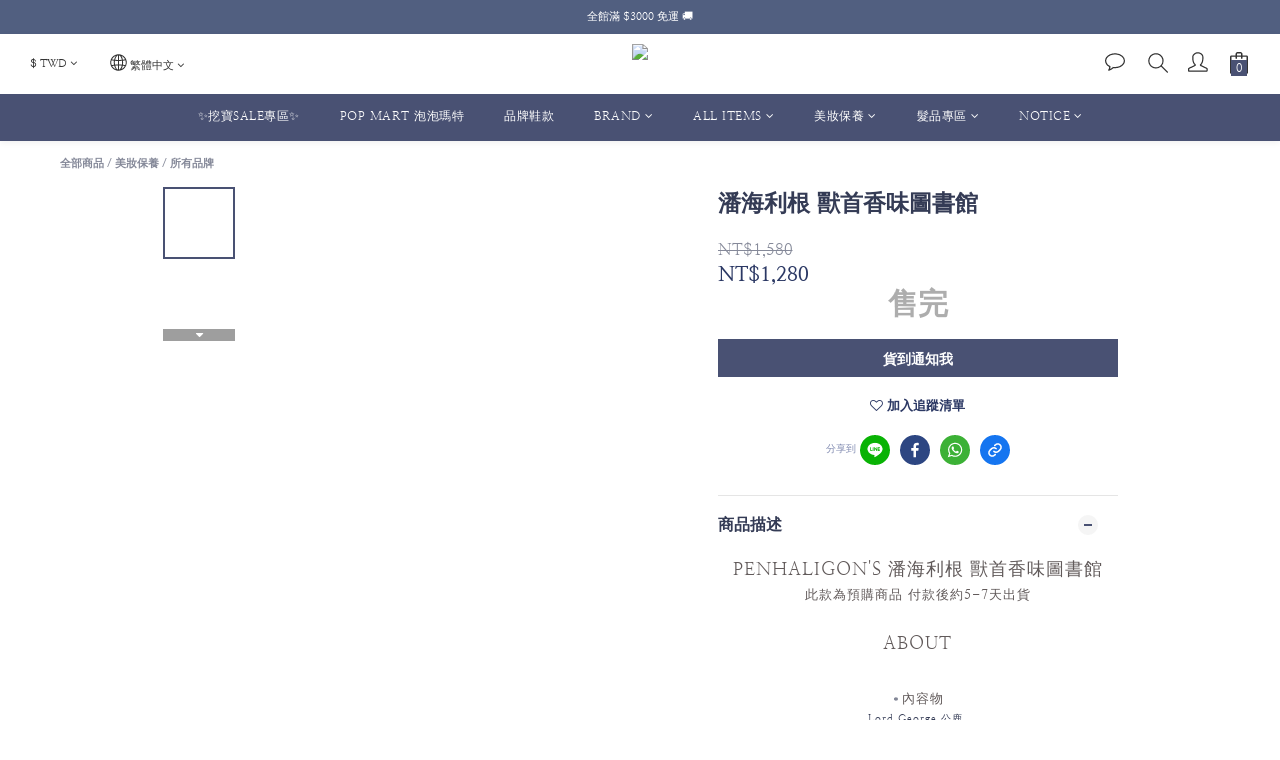

--- FILE ---
content_type: text/html; charset=utf-8
request_url: https://www.ros.com.tw/products/%E6%BD%98%E6%B5%B7%E5%88%A9%E6%A0%B9-%E7%8D%B8%E9%A6%96%E9%A6%99%E5%91%B3%E5%9C%96%E6%9B%B8%E9%A4%A8
body_size: 108262
content:
<!DOCTYPE html>
<html lang="zh-hant"><head>  <!-- prefetch dns -->
<meta http-equiv="x-dns-prefetch-control" content="on">
<link rel="dns-prefetch" href="https://cdn.shoplineapp.com">
<link rel="preconnect" href="https://cdn.shoplineapp.com" crossorigin>
<link rel="dns-prefetch" href="https://shoplineimg.com">
<link rel="preconnect" href="https://shoplineimg.com">
<link rel="dns-prefetch" href="https://shoplineimg.com">
<link rel="preconnect" href="https://shoplineimg.com" title="image-service-origin">

  <link rel="preload" href="https://cdn.shoplineapp.com/s/javascripts/currencies.js" as="script">




      <link rel="preload" as="image" href="https://shoplineimg.com/563ca5530390557a22000017/64770e802306d6001a466cbd/800x.webp?source_format=jpg" media="(max-height: 950px)">

<!-- Wrap what we need here -->


<!-- SEO -->
  
    <title ng-non-bindable>潘海利根 獸首香味圖書館</title>

  <meta name="description" content="PENHALIGON&amp;#39;S 潘海利根 獸首香味圖書館此款為現貨商品 付款後約2-4天內出貨ABOUT＊內容物Lord George 公鹿 Lady Blanche 花豹Duchess Rose 狐狸 The Duke 獵犬 Yasmine 靈貓 Constance 羚羊 Mr Sam 公牛 Helen 鸚鵡 Teddy 犀牛 William Penhaligon 盤羊＊尺寸規格 各2gNOTICE＊如購買商品完售，請洽官方Line詢問，可進行預購＊購買前請先">




<!-- Meta -->
  

    <meta property="og:title" content="潘海利根 獸首香味圖書館">

  <meta property="og:type" content="product"/>

    <meta property="og:url" content="https://www.ros.com.tw/products/潘海利根-獸首香味圖書館">
    <link rel="canonical" href="https://www.ros.com.tw/products/潘海利根-獸首香味圖書館">

  <meta property="og:description" content="PENHALIGON&amp;#39;S 潘海利根 獸首香味圖書館此款為現貨商品 付款後約2-4天內出貨ABOUT＊內容物Lord George 公鹿 Lady Blanche 花豹Duchess Rose 狐狸 The Duke 獵犬 Yasmine 靈貓 Constance 羚羊 Mr Sam 公牛 Helen 鸚鵡 Teddy 犀牛 William Penhaligon 盤羊＊尺寸規格 各2gNOTICE＊如購買商品完售，請洽官方Line詢問，可進行預購＊購買前請先">

    <meta property="og:image" content="https://img.shoplineapp.com/media/image_clips/64770e802306d6001a466cbd/original.jpg?1685524096">
    <meta name="thumbnail" content="https://img.shoplineapp.com/media/image_clips/64770e802306d6001a466cbd/original.jpg?1685524096">

    <meta property="fb:app_id" content="261429668496576">



    <script type="application/ld+json">
    {"@context":"https://schema.org","@type":"WebSite","name":"ROS Studio","url":"https://www.ros.com.tw"}
    </script>


<!-- locale meta -->


  <meta name="viewport" content="width=device-width, initial-scale=1.0, viewport-fit=cover">
<meta name="mobile-web-app-capable" content="yes">
<meta name="format-detection" content="telephone=no" />
<meta name="google" value="notranslate">

<!-- Shop icon -->
  <link rel="shortcut icon" type="image/png" href="https://img.shoplineapp.com/media/image_clips/5eb26bcd9b9bfe0015f7ec51/original.jpg?1588751308">




<!--- Site Ownership Data -->
    <meta name="facebook-domain-verification" content="ssjhqy6yn25jw1m8s1oizq7du2og11">
<!--- Site Ownership Data End-->

<!-- Styles -->


        <link rel="stylesheet" media="all" href="https://cdn.shoplineapp.com/assets/common-898e3d282d673c037e3500beff4d8e9de2ee50e01c27252b33520348e0b17da0.css" onload="" />

        <link rel="stylesheet" media="all" href="https://cdn.shoplineapp.com/assets/theme_kingsman_v2-4667533ef7a29e5189b2cd8648106733f7212e1a4e578f6853c5304d67a43efd.css" onload="" />


    






  <link rel="stylesheet" media="all" href="https://cdn.shoplineapp.com/packs/css/intl_tel_input-0d9daf73.chunk.css" />








<script type="text/javascript">
  window.mainConfig = JSON.parse('{\"sessionId\":\"\",\"merchantId\":\"563ca5530390557a22000017\",\"appCoreHost\":\"shoplineapp.com\",\"assetHost\":\"https://cdn.shoplineapp.com/packs/\",\"apiBaseUrl\":\"http://shoplineapp.com\",\"eventTrackApi\":\"https://events.shoplytics.com/api\",\"frontCommonsApi\":\"https://front-commons.shoplineapp.com/api\",\"appendToUrl\":\"\",\"env\":\"production\",\"merchantData\":{\"_id\":\"563ca5530390557a22000017\",\"addon_limit_enabled\":false,\"base_country_code\":\"TW\",\"base_currency\":{\"id\":\"twd\",\"iso_code\":\"TWD\",\"alternate_symbol\":\"NT$\",\"name\":\"New Taiwan Dollar\",\"symbol_first\":true,\"subunit_to_unit\":1},\"base_currency_code\":\"TWD\",\"beta_feature_keys\":[\"hide_coupon\",\"promotions_setup\",\"promotions_apply\",\"checkout_v2\"],\"brand_home_url\":\"https://www.ros.com.tw\",\"checkout_setting\":{\"enable_membership_autocheck\":true,\"enable_subscription_autocheck\":false,\"enforce_user_login_on_checkout\":true},\"current_plan_key\":\"basket\",\"current_theme_key\":\"kingsman_v2\",\"delivery_option_count\":5,\"enabled_stock_reminder\":false,\"handle\":\"rick820304611\",\"identifier\":\"81008360\",\"instagram_access_token\":\"IGAANCmQEgNdJBZAGJ1SFdueW5wTDFab0xsVnhZAbzRfRDNxeUs0TUxqbHl2ZAUhkeGR4QldLSHJNSllHTHYzb0NHRlVfMjg4TXBKOTZAzNW1hLW8wSVNzUVFvbXI1NjR0MUVmaWZAXYmhnZAGQ4dklsbU8yRDRn\",\"instagram_id\":\"8866065456775694\",\"invoice_activation\":\"active\",\"is_image_service_enabled\":true,\"mobile_logo_media_url\":\"https://img.shoplineapp.com/media/image_clips/5eb26d41c8243f8467b78aac/original.jpg?1588751680\",\"name\":\"ROS Studio\",\"order_setting\":{\"invoice_activation\":\"active\",\"current_invoice_service_provider\":\"tradevan\",\"short_message_activation\":\"inactive\",\"stock_reminder_activation\":\"false\",\"default_out_of_stock_reminder\":false,\"auto_cancel_expired_orders\":true,\"auto_revert_credit\":false,\"enabled_order_auth_expiry\":true,\"enforce_user_login_on_checkout\":true,\"enable_order_split_einvoice_reissue\":false,\"no_duplicate_uniform_invoice\":true,\"checkout_without_email\":false,\"hourly_auto_invoice\":true,\"enabled_location_id\":false,\"enabled_sf_hidden_product_name\":false,\"slp_auto_refund\":false,\"customer_return_order\":{\"enabled\":false,\"available_return_days\":\"7\"},\"customer_cancel_order\":{\"enabled\":false,\"auto_revert_credit\":false},\"invoice\":{\"tax_id\":\"81008360\",\"oversea_tax_type\":\"1\",\"tax_type\":\"1\",\"n_p_o_b_a_n\":{\"name\":\"財團法人中華民國兒童癌症基金會\",\"code\":\"88888\",\"short_name\":\"兒癌基金會\"}},\"invoice_tradevan\":{\"tax_id\":\"81008360\",\"oversea_tax_type\":\"5\",\"tax_type\":\"1\",\"zero_tax_reason\":\"71\",\"n_p_o_b_a_n\":{\"name\":\"財團法人中華民國兒童癌症基金會\",\"code\":\"88888\",\"short_name\":\"兒癌基金會\",\"tax_id\":\"04140854\",\"county\":\"臺北市\"},\"source\":{\"business_group_code\":\"SL81008360\",\"business_type_code\":\"SLEC1\"}},\"line_messenging\":{\"status\":\"active\"},\"facebook_messenging\":{\"status\":\"active\"},\"status_update_sms\":{\"status\":\"deactivated\"},\"private_info_handle\":{\"enabled\":false,\"custom_fields_enabled\":false}},\"payment_method_count\":16,\"product_setting\":{\"enabled_product_review\":true,\"variation_display\":\"dropdown\",\"price_range_enabled\":true,\"enabled_pos_product_customized_price\":true,\"enabled_pos_product_price_tier\":false,\"enable_inventory_change_reason\":true,\"preorder_add_to_cart_button_display\":\"depend_on_stock\",\"pos_product_channel_price_status\":\"off\",\"enabled_pos_pinned_product\":false,\"show_max_discount_rate\":{\"enabled\":false,\"display_type\":\"percent\"}},\"promotion_setting\":{\"one_coupon_limit_enabled\":false,\"show_promotion_reminder\":true,\"show_coupon\":true,\"multi_order_discount_strategy\":\"multi_order_and_tier_promotions\",\"order_promotions_ignore_exclude_product\":true,\"order_gift_threshold_mode\":\"after_price_discounts\",\"order_free_shipping_threshold_mode\":\"after_all_discounts\",\"category_item_gift_threshold_mode\":\"before_discounts\",\"category_item_free_shipping_threshold_mode\":\"before_discounts\"},\"rollout_keys\":[\"2FA_google_authenticator\",\"3_layer_category\",\"3_layer_navigation\",\"3_layer_variation\",\"711_CB_13countries\",\"711_CB_pickup_TH\",\"711_c2b_report_v2\",\"711_cross_delivery\",\"AdminCancelRecurringSubscription_V1\",\"MC_WA_Template_Management\",\"MC_manual_order\",\"MO_Apply_Coupon_Code\",\"StaffCanBeDeleted_V1\",\"SummaryStatement_V1\",\"UTM_export\",\"UTM_register\",\"abandoned_cart_notification\",\"add_system_fontstyle\",\"add_to_cart_revamp\",\"addon_products_limit_10\",\"addon_products_limit_unlimited\",\"addon_quantity\",\"address_format_batch2\",\"address_format_jp\",\"address_format_my\",\"address_format_us\",\"address_format_vn\",\"admin_app_extension\",\"admin_clientele_profile\",\"admin_custom_domain\",\"admin_image_service\",\"admin_logistic_bank_account\",\"admin_manual_order\",\"admin_realtime\",\"admin_vietnam_dong\",\"admin_whitelist_ip\",\"adminapp_order_form\",\"adminapp_wa_contacts_list\",\"ads_system_new_tab\",\"adyen_my_sc\",\"affiliate_by_product\",\"affiliate_dashboard\",\"affiliate_kol_report_appstore\",\"alipay_hk_sc\",\"amazon_product_review\",\"android_pos_agent_clockin_n_out\",\"android_pos_purchase_order_partial_in_storage\",\"android_pos_save_send_receipt\",\"android_pos_v2_force_upgrade_version_1-50-0_date_2025-08-30\",\"app_categories_filtering\",\"app_multiplan\",\"app_subscription_prorated_billing\",\"apply_multi_order_discount\",\"apps_store\",\"apps_store_blog\",\"apps_store_fb_comment\",\"apps_store_wishlist\",\"appstore_free_trial\",\"archive_order_data\",\"archive_order_ui\",\"assign_products_to_category\",\"auth_flow_revamp\",\"auto_credit\",\"auto_credit_notify\",\"auto_credit_percentage\",\"auto_credit_recurring\",\"auto_reply_comment\",\"auto_reply_fb\",\"auto_save_sf_plus_address\",\"availability_buy_online_pickup_instore\",\"availability_preview_buy_online_pickup_instore\",\"back_in_stock_appstore\",\"back_in_stock_notify\",\"basket_comparising_link_CNY\",\"basket_comparising_link_HKD\",\"basket_comparising_link_TWD\",\"basket_invoice_field\",\"basket_pricing_page_cny\",\"basket_pricing_page_hkd\",\"basket_pricing_page_myr\",\"basket_pricing_page_sgd\",\"basket_pricing_page_thb\",\"basket_pricing_page_twd\",\"basket_pricing_page_usd\",\"basket_pricing_page_vnd\",\"basket_subscription_coupon\",\"basket_subscription_email\",\"bianco_setting\",\"bidding_select_product\",\"bing_ads\",\"birthday_format_v2\",\"block_gtm_for_lighthouse\",\"blog\",\"blog_app\",\"blog_revamp_admin\",\"blog_revamp_admin_category\",\"blog_revamp_doublewrite\",\"blog_revamp_related_products\",\"blog_revamp_shop_category\",\"blog_revamp_singleread\",\"breadcrumb\",\"broadcast_addfilter\",\"broadcast_advanced_filters\",\"broadcast_analytics\",\"broadcast_center\",\"broadcast_clone\",\"broadcast_email_html\",\"broadcast_facebook_template\",\"broadcast_line_template\",\"broadcast_preset_time\",\"broadcast_to_unsubscribers_sms\",\"broadcast_unsubscribe_email\",\"bulk_action_customer\",\"bulk_action_product\",\"bulk_assign_point\",\"bulk_import_multi_lang\",\"bulk_payment_delivery_setting\",\"bulk_printing_labels_711C2C\",\"bulk_update_dynamic_fields\",\"bulk_update_job\",\"bulk_update_new_fields\",\"bulk_update_product_download_with_filter\",\"bulk_update_tag\",\"bulk_update_tag_enhancement\",\"bundle_add_type\",\"bundle_group\",\"bundle_page\",\"bundle_pricing\",\"bundle_promotion_apply_enhancement\",\"bundle_stackable\",\"buy_at_amazon\",\"buy_button\",\"buy_now_button\",\"buyandget_promotion\",\"callback_service\",\"cancel_order_by_customer\",\"cancel_order_by_customer_v2\",\"cart_addon\",\"cart_addon_condition\",\"cart_addon_limit\",\"cart_use_product_service\",\"cart_uuid\",\"category_banner_multiple\",\"category_limit_unlimited\",\"category_sorting\",\"channel_amazon\",\"channel_fb\",\"channel_integration\",\"channel_line\",\"charge_shipping_fee_by_product_qty\",\"chat_widget\",\"chat_widget_facebook\",\"chat_widget_ig\",\"chat_widget_line\",\"chat_widget_livechat\",\"chat_widget_whatsapp\",\"chatbot_card_carousel\",\"chatbot_card_template\",\"chatbot_image_widget\",\"chatbot_keywords_matching\",\"chatbot_welcome_template\",\"checkout_membercheckbox_toggle\",\"checkout_setting\",\"cn_pricing_page_2019\",\"combine_orders_app\",\"comment_list_export\",\"component_h1_tag\",\"connect_new_facebookpage\",\"consolidated_billing\",\"cookie_consent\",\"country_code\",\"coupon_center_back_to_cart\",\"coupon_notification\",\"coupon_v2\",\"create_staff_revamp\",\"credit_amount_condition_hidden\",\"credit_campaign\",\"credit_condition_5_tier_ec\",\"credit_installment_payment_fee_hidden\",\"credit_point_report\",\"credit_point_triggerpoint\",\"crm_email_custom\",\"crm_notify_preview\",\"crm_sms_custom\",\"crm_sms_notify\",\"cross_shop_tracker\",\"custom_css\",\"custom_home_delivery_tw\",\"custom_notify\",\"custom_order_export\",\"customer_advanced_filter\",\"customer_coupon\",\"customer_custom_field_limit_5\",\"customer_data_secure\",\"customer_edit\",\"customer_export_v2\",\"customer_group\",\"customer_group_analysis\",\"customer_group_broadcast\",\"customer_group_filter_p2\",\"customer_group_filter_p3\",\"customer_group_regenerate\",\"customer_group_sendcoupon\",\"customer_group_smartrfm_filter\",\"customer_import_50000_failure_report\",\"customer_import_v2\",\"customer_import_v3\",\"customer_list\",\"customer_new_report\",\"customer_referral\",\"customer_referral_notify\",\"customer_search_match\",\"customer_tag\",\"dashboard_v2\",\"dashboard_v2_revamp\",\"date_picker_v2\",\"deep_link_support_linepay\",\"deep_link_support_payme\",\"deep_search\",\"default_theme_ultrachic\",\"delivery_time\",\"delivery_time_with_quantity\",\"design_submenu\",\"dev_center_app_store\",\"disable_footer_brand\",\"disable_old_upgrade_reminder\",\"domain_applicable\",\"doris_bien_setting\",\"dusk_setting\",\"dynamic_shipping_rate_refactor\",\"ec_order_unlimit\",\"ecpay_expirydate\",\"ecpay_payment_gateway\",\"einvoice_bulk_update\",\"einvoice_edit\",\"einvoice_list_by_day\",\"einvoice_newlogic\",\"einvoice_tradevan\",\"email_credit_expire_notify\",\"email_custom\",\"email_member_forget_password_notify\",\"email_member_register_notify\",\"email_order_notify\",\"email_verification\",\"enable_body_script\",\"enable_calculate_api_promotion_apply\",\"enable_calculate_api_promotion_filter\",\"enable_cart_api\",\"enable_cart_service\",\"enable_corejs_splitting\",\"enable_lazysizes_image_tag\",\"enable_new_css_bundle\",\"enable_order_status_callback_revamp_for_promotion\",\"enable_order_status_callback_revamp_for_storefront\",\"enable_promotion_usage_record\",\"enable_shopjs_splitting\",\"enhanced_catalog_feed\",\"exclude_product\",\"exclude_product_v2\",\"execute_shipment_permission\",\"export_inventory_report_v2\",\"express_cart\",\"express_checkout_pages\",\"extend_reminder\",\"facebook_ads\",\"facebook_dia\",\"facebook_line_promotion_notify\",\"facebook_login\",\"facebook_messenger_subscription\",\"facebook_notify\",\"facebook_pixel_manager\",\"fb_1on1_chat\",\"fb_broadcast\",\"fb_broadcast_sc\",\"fb_broadcast_sc_p2\",\"fb_comment_app\",\"fb_entrance_optimization\",\"fb_feed_unlimit\",\"fb_group\",\"fb_menu\",\"fb_messenger_onetime_notification\",\"fb_multi_category_feed\",\"fb_offline_conversions_api\",\"fb_pixel_matching\",\"fb_pixel_v2\",\"fb_post_management\",\"fb_product_set\",\"fb_quick_signup_link\",\"fb_shop_now_button\",\"fb_ssapi\",\"fb_sub_button\",\"fb_welcome_msg\",\"fbe_oe\",\"fbe_shop\",\"fbe_v2\",\"fbe_v2_edit\",\"feature_alttag_phase1\",\"feature_alttag_phase2\",\"flash_price_campaign\",\"fm_order_receipt\",\"fmt_c2c_newlabel\",\"fmt_revision\",\"footer_brand\",\"footer_builder\",\"footer_builder_new\",\"form_builder\",\"form_builder_access\",\"form_builder_user_management\",\"form_builder_v2_elements\",\"form_builder_v2_receiver\",\"form_builder_v2_report\",\"freeshipping_promotion_condition\",\"get_coupon\",\"get_promotions_by_cart\",\"gift_promotion_condition\",\"gift_shipping_promotion_discount_condition\",\"gifts_limit_10\",\"gifts_limit_unlimited\",\"gmv_revamp\",\"godaddy\",\"google_ads_api\",\"google_ads_manager\",\"google_analytics_4\",\"google_analytics_manager\",\"google_content_api\",\"google_dynamic_remarketing_tag\",\"google_enhanced_conversions\",\"google_preorder_feed\",\"google_product_category_3rdlayer\",\"google_recaptcha\",\"google_remarketing_manager\",\"google_signup_login\",\"google_tag_manager\",\"gp_tw_sc\",\"group_url_bind_post_live\",\"h2_tag_phase1\",\"hct_logistics_bills_report\",\"hidden_product\",\"hidden_product_p2\",\"hide_credit_point_record_balance\",\"hk_pricing_page_2019\",\"hkd_pricing_page_disabled_2020\",\"ig_browser_notify\",\"ig_live\",\"ig_login_entrance\",\"ig_new_api\",\"image_gallery\",\"image_gallery_p2\",\"image_host_by_region\",\"image_limit_100000\",\"image_limit_30000\",\"image_widget_mobile\",\"inbox_manual_order\",\"inbox_send_cartlink\",\"increase_variation_limit\",\"instagram_create_post\",\"instagram_post_sales\",\"instant_order_form\",\"integrated_label_711\",\"integrated_sfexpress\",\"integration_one\",\"inventory_change_reason\",\"inventory_search_v2\",\"job_api_products_export\",\"job_api_user_export\",\"job_product_import\",\"jquery_v3\",\"kingsman_v2_setting\",\"layout_engine_service_kingsman_blogs\",\"layout_engine_service_kingsman_member_center\",\"layout_engine_service_kingsman_pdp\",\"layout_engine_service_kingsman_plp\",\"layout_engine_service_kingsman_promotions\",\"line_1on1_chat\",\"line_abandon_notification\",\"line_ads_tag\",\"line_broadcast\",\"line_ec\",\"line_in_chat_shopping\",\"line_live\",\"line_login\",\"line_login_mobile\",\"line_point_cpa_tag\",\"line_shopping_new_fields\",\"line_signup\",\"live_after_keyword\",\"live_ai_tag_comments\",\"live_announce_bids\",\"live_announce_buyer\",\"live_bidding\",\"live_broadcast_v2\",\"live_bulk_checkoutlink\",\"live_bulk_edit\",\"live_checkout_notification\",\"live_checkout_notification_all\",\"live_checkout_notification_message\",\"live_comment_discount\",\"live_comment_robot\",\"live_create_product_v2\",\"live_crosspost\",\"live_dashboard_product\",\"live_event_discount\",\"live_exclusive_price\",\"live_fb_group\",\"live_fhd_video\",\"live_general_settings\",\"live_group_event\",\"live_host_panel\",\"live_ig_messenger_broadcast\",\"live_ig_product_recommend\",\"live_im_switch\",\"live_keyword_switch\",\"live_line_broadcast\",\"live_line_management\",\"live_line_multidisplay\",\"live_luckydraw_enhancement\",\"live_messenger_broadcast\",\"live_order_block\",\"live_print_advanced\",\"live_product_recommend\",\"live_shopline_announcement\",\"live_shopline_beauty_filter\",\"live_shopline_keyword\",\"live_shopline_product_card\",\"live_shopline_view\",\"live_shopline_view_marquee\",\"live_show_storefront_facebook\",\"live_show_storefront_shopline\",\"live_stream_settings\",\"locale_revamp\",\"lock_cart_sc_product\",\"logistic_bill_v2_711_b2c\",\"logistic_bill_v2_711_c2c\",\"logo_favicon\",\"luckydraw_products\",\"luckydraw_qualification\",\"manual_activation\",\"manual_order\",\"manual_order_7-11\",\"manual_order_ec_to_sc\",\"manually_bind_post\",\"marketing_affiliate\",\"marketing_affiliate_p2\",\"mc-history-instant\",\"mc_711crossborder\",\"mc_ad_tag\",\"mc_assign_message\",\"mc_auto_bind_member\",\"mc_autoreply_cotent\",\"mc_autoreply_question\",\"mc_autoreply_trigger\",\"mc_broadcast\",\"mc_broadcast_v2\",\"mc_bulk_read\",\"mc_chatbot_template\",\"mc_delete_message\",\"mc_edit_cart\",\"mc_history_instant\",\"mc_history_post\",\"mc_im\",\"mc_inbox_autoreply\",\"mc_input_status\",\"mc_instant_notifications\",\"mc_invoicetitle_optional\",\"mc_keyword_autotagging\",\"mc_line_broadcast\",\"mc_line_broadcast_all_friends\",\"mc_line_cart\",\"mc_logistics_hct\",\"mc_logistics_tcat\",\"mc_manage_blacklist\",\"mc_mark_todo\",\"mc_new_menu\",\"mc_phone_tag\",\"mc_reminder_unpaid\",\"mc_reply_pic\",\"mc_setting_message\",\"mc_setting_orderform\",\"mc_shop_message_refactor\",\"mc_smart_advice\",\"mc_sort_waitingtime\",\"mc_sort_waitingtime_new\",\"mc_tw_invoice\",\"media_gcp_upload\",\"member_center_profile_revamp\",\"member_import_notify\",\"member_info_reward\",\"member_info_reward_subscription\",\"member_password_setup_notify\",\"member_points\",\"member_points_notify\",\"member_price\",\"membership_tier_double_write\",\"membership_tier_notify\",\"membership_tiers\",\"memebr_center_point_credit_revamp\",\"menu_limit_100\",\"menu_limit_unlimited\",\"merchant_automatic_payment_setting\",\"message_center_v3\",\"message_revamp\",\"mo_remove_discount\",\"mobile_and_email_signup\",\"mobile_signup_p2\",\"modularize_address_format\",\"molpay_credit_card\",\"multi_lang\",\"multicurrency\",\"my_pricing_page_2019\",\"myapp_reauth_alert\",\"myr_pricing_page_disabled_2020\",\"new_app_subscription\",\"new_layout_for_mobile_and_pc\",\"new_onboarding_flow\",\"new_return_management\",\"new_settings_apply_all_promotion\",\"new_signup_flow\",\"new_sinopac_3d\",\"notification_custom_sending_time\",\"npb_theme_philia\",\"npb_widget_font_size_color\",\"ob_revamp\",\"ob_sgstripe\",\"ob_twecpay\",\"oceanpay\",\"old_fbe_removal\",\"onboarding_basketplan\",\"onboarding_handle\",\"one_new_filter\",\"one_page_store\",\"one_page_store_1000\",\"one_page_store_checkout\",\"one_page_store_clone\",\"one_page_store_product_set\",\"online_credit_redemption_toggle\",\"online_store_design\",\"online_store_design_setup_guide_basketplan\",\"order_add_to_cart\",\"order_archive_calculation_revamp_crm_amount\",\"order_archive_calculation_revamp_crm_member\",\"order_archive_product_testing\",\"order_archive_testing\",\"order_archive_testing_crm\",\"order_archive_testing_order_details\",\"order_archive_testing_return_order\",\"order_confirmation_slip_upload\",\"order_custom_field_limit_5\",\"order_custom_notify\",\"order_decoupling_product_revamp\",\"order_discount_stackable\",\"order_export_366day\",\"order_export_v2\",\"order_filter_shipped_date\",\"order_message_broadcast\",\"order_new_source\",\"order_promotion_split\",\"order_search_custom_field\",\"order_search_sku\",\"order_select_across_pages\",\"order_sms_notify\",\"order_split\",\"order_status_non_automation\",\"order_status_tag_color\",\"order_tag\",\"orderemail_new_logic\",\"other_custom_notify\",\"out_of_stock_order\",\"page_builder_revamp\",\"page_builder_revamp_theme_setting\",\"page_builder_revamp_theme_setting_initialized\",\"page_builder_section_cache_enabled\",\"page_builder_widget_accordion\",\"page_builder_widget_blog\",\"page_builder_widget_category\",\"page_builder_widget_collage\",\"page_builder_widget_countdown\",\"page_builder_widget_custom_liquid\",\"page_builder_widget_instagram\",\"page_builder_widget_product_text\",\"page_builder_widget_subscription\",\"page_builder_widget_video\",\"page_limit_unlimited\",\"page_view_cache\",\"pakpobox\",\"partial_free_shipping\",\"payme\",\"payment_condition\",\"payment_fee_config\",\"payment_image\",\"payment_slip_notify\",\"paypal_upgrade\",\"pdp_image_lightbox\",\"pdp_image_lightbox_icon\",\"pending_subscription\",\"philia_setting\",\"pickup_remember_store\",\"plp_label_wording\",\"plp_product_seourl\",\"plp_variation_selector\",\"plp_wishlist\",\"point_campaign\",\"point_redeem_to_cash\",\"pos_only_product_settings\",\"pos_retail_store_price\",\"pos_setup_guide_basketplan\",\"post_cancel_connect\",\"post_commerce_stack_comment\",\"post_fanpage_luckydraw\",\"post_fb_group\",\"post_general_setting\",\"post_lock_pd\",\"post_sales_dashboard\",\"postsale_auto_reply\",\"postsale_create_post\",\"postsale_ig_auto_reply\",\"postsales_connect_multiple_posts\",\"preorder_limit\",\"preset_publish\",\"product_available_time\",\"product_cost_permission\",\"product_feed_info\",\"product_feed_manager_availability\",\"product_feed_revamp\",\"product_index_v2\",\"product_info\",\"product_limit_1000\",\"product_limit_unlimited\",\"product_log_v2\",\"product_page_limit_10\",\"product_quantity_update\",\"product_recommendation_abtesting\",\"product_revamp_doublewrite\",\"product_revamp_singleread\",\"product_review_import\",\"product_review_import_installable\",\"product_review_plp\",\"product_review_reward\",\"product_search\",\"product_set_revamp\",\"product_set_v2_enhancement\",\"product_summary\",\"promotion_blacklist\",\"promotion_filter_by_date\",\"promotion_first_purchase\",\"promotion_hour\",\"promotion_limit_10\",\"promotion_limit_100\",\"promotion_limit_unlimited\",\"promotion_minitem\",\"promotion_page\",\"promotion_page_reminder\",\"promotion_page_seo_button\",\"promotion_record_archive_test\",\"promotion_reminder\",\"purchase_limit_campaign\",\"quick_answer\",\"recaptcha_reset_pw\",\"redirect_301_settings\",\"rejected_bill_reminder\",\"remove_fblike_sc\",\"rep_download_log_ip_identity\",\"repay_cookie\",\"replace_janus_interface\",\"replace_lms_old_oa_interface\",\"reports\",\"revert_credit\",\"revert_credit_p2\",\"revert_credit_status\",\"sales_dashboard\",\"sangria_setting\",\"sc_advanced_keyword\",\"sc_ai_chat_analysis\",\"sc_ai_suggested_reply\",\"sc_alipay_standard\",\"sc_atm\",\"sc_auto_bind_member\",\"sc_autodetect_address\",\"sc_autodetect_paymentslip\",\"sc_autoreply_icebreaker\",\"sc_broadcast_permissions\",\"sc_clearcart\",\"sc_clearcart_all\",\"sc_comment_label\",\"sc_comment_list\",\"sc_conversations_statistics_sunset\",\"sc_download_adminapp\",\"sc_facebook_broadcast\",\"sc_facebook_live\",\"sc_fb_ig_subscription\",\"sc_gpt_chatsummary\",\"sc_gpt_content_generator\",\"sc_gpt_knowledge_base\",\"sc_group_pm_commentid\",\"sc_group_webhook\",\"sc_intercom\",\"sc_keywords\",\"sc_line_live_pl\",\"sc_list_search\",\"sc_live_line\",\"sc_lock_inventory\",\"sc_manual_order\",\"sc_mc_settings\",\"sc_mo_711emap\",\"sc_order_unlimit\",\"sc_outstock_msg\",\"sc_overall_statistics\",\"sc_overall_statistics_api_v3\",\"sc_overall_statistics_v2\",\"sc_pickup\",\"sc_post_feature\",\"sc_product_set\",\"sc_product_variation\",\"sc_sidebar\",\"sc_similar_question_replies\",\"sc_slp_subscription_promotion\",\"sc_standard\",\"sc_store_pickup\",\"sc_wa_contacts_list\",\"sc_wa_message_report\",\"sc_wa_permissions\",\"scheduled_home_page\",\"search_function_image_gallery\",\"security_center\",\"select_all_customer\",\"select_all_inventory\",\"send_coupon_notification\",\"session_expiration_period\",\"setup_guide_basketplan\",\"sfexpress_centre\",\"sfexpress_eflocker\",\"sfexpress_service\",\"sfexpress_store\",\"sg_onboarding_currency\",\"share_cart_link\",\"shop_builder_plp\",\"shop_category_filter\",\"shop_category_filter_bulk_action\",\"shop_product_search_rate_limit\",\"shop_related_recaptcha\",\"shop_template_advanced_setting\",\"shopback_cashback\",\"shopline_captcha\",\"shopline_email_captcha\",\"shopline_product_reviews\",\"shoplytics_api_ordersales_v4\",\"shoplytics_api_psa_wide_table\",\"shoplytics_benchmark\",\"shoplytics_broadcast_api_v3\",\"shoplytics_channel_store_permission\",\"shoplytics_credit_analysis\",\"shoplytics_customer_refactor_api_v3\",\"shoplytics_date_picker_v2\",\"shoplytics_event_realtime_refactor_api_v3\",\"shoplytics_events_api_v3\",\"shoplytics_export_flex\",\"shoplytics_homepage_v2\",\"shoplytics_invoices_api_v3\",\"shoplytics_lite\",\"shoplytics_membership_tier_growth\",\"shoplytics_orders_api_v3\",\"shoplytics_ordersales_v3\",\"shoplytics_payments_api_v3\",\"shoplytics_pro\",\"shoplytics_product_revamp_api_v3\",\"shoplytics_promotions_api_v3\",\"shoplytics_psa_multi_stores_export\",\"shoplytics_psa_sub_categories\",\"shoplytics_rfim_enhancement_v3\",\"shoplytics_session_metrics\",\"shoplytics_staff_api_v3\",\"shoplytics_to_hd\",\"shopping_session_enabled\",\"signin_register_revamp\",\"skya_setting\",\"sl_admin_inventory_count\",\"sl_admin_inventory_transfer\",\"sl_admin_purchase_order\",\"sl_admin_supplier\",\"sl_logistics_bulk_action\",\"sl_logistics_fmt_freeze\",\"sl_logistics_modularize\",\"sl_payment_alipay\",\"sl_payment_cc\",\"sl_payment_standard_v2\",\"sl_payment_type_check\",\"sl_payments_apple_pay\",\"sl_payments_cc_promo\",\"sl_payments_my_cc\",\"sl_payments_my_fpx\",\"sl_payments_sg_cc\",\"sl_payments_tw_cc\",\"sl_pos\",\"sl_pos_SHOPLINE_Payments_tw\",\"sl_pos_admin\",\"sl_pos_admin_cancel_order\",\"sl_pos_admin_delete_order\",\"sl_pos_admin_inventory_transfer\",\"sl_pos_admin_order_archive_testing\",\"sl_pos_admin_purchase_order\",\"sl_pos_admin_register_shift\",\"sl_pos_admin_staff\",\"sl_pos_agent_by_channel\",\"sl_pos_agent_clockin_n_out\",\"sl_pos_agent_performance\",\"sl_pos_android_A4_printer\",\"sl_pos_android_check_cart_items_with_local_db\",\"sl_pos_android_order_reduction\",\"sl_pos_android_receipt_enhancement\",\"sl_pos_app_order_archive_testing\",\"sl_pos_app_transaction_filter_enhance\",\"sl_pos_apps_store\",\"sl_pos_bugfender_log_reduction\",\"sl_pos_bulk_import_update_enhancement\",\"sl_pos_cetustek_einvoice_report\",\"sl_pos_check_duplicate_create_order\",\"sl_pos_claim_coupon\",\"sl_pos_convert_order_to_cart_by_snapshot\",\"sl_pos_credit_redeem\",\"sl_pos_customerID_duplicate_check\",\"sl_pos_customer_info_enhancement\",\"sl_pos_customer_product_preference\",\"sl_pos_customized_price\",\"sl_pos_disable_touchid_unlock\",\"sl_pos_discount\",\"sl_pos_einvoice_alert\",\"sl_pos_einvoice_refactor\",\"sl_pos_feature_permission\",\"sl_pos_force_upgrade_1-109-0\",\"sl_pos_force_upgrade_1-110-1\",\"sl_pos_free_gifts_promotion\",\"sl_pos_from_Swift_to_OC\",\"sl_pos_iOS_A4_printer\",\"sl_pos_iOS_app_transaction_filter_enhance\",\"sl_pos_iOS_cashier_revamp_cart\",\"sl_pos_iOS_cashier_revamp_product_list\",\"sl_pos_iPadOS_version_upgrade_remind_16_0_0\",\"sl_pos_initiate_couchbase\",\"sl_pos_inventory_count\",\"sl_pos_inventory_count_difference_reason\",\"sl_pos_inventory_count_for_selected_products\",\"sl_pos_inventory_feature_module\",\"sl_pos_inventory_transfer_app_can_create_note_date\",\"sl_pos_inventory_transfer_insert_enhancement\",\"sl_pos_inventory_transfer_request\",\"sl_pos_invoice_carrier_scan\",\"sl_pos_invoice_product_name_filter\",\"sl_pos_invoice_swiftUI_revamp\",\"sl_pos_invoice_toast_show\",\"sl_pos_ios_receipt_info_enhancement\",\"sl_pos_ios_small_label_enhancement\",\"sl_pos_ios_version_upgrade_remind\",\"sl_pos_itc\",\"sl_pos_logo_terms_and_condition\",\"sl_pos_member_points\",\"sl_pos_member_price\",\"sl_pos_multiple_payments\",\"sl_pos_new_report_customer_analysis\",\"sl_pos_new_report_daily_payment_methods\",\"sl_pos_new_report_overview\",\"sl_pos_new_report_product_preorder\",\"sl_pos_new_report_transaction_detail\",\"sl_pos_no_minimum_age\",\"sl_pos_one_einvoice_setting\",\"sl_pos_order_reduction\",\"sl_pos_order_refactor_admin\",\"sl_pos_order_upload_using_pos_service\",\"sl_pos_partial_return\",\"sl_pos_password_setting_refactor\",\"sl_pos_payment\",\"sl_pos_payment_method_picture\",\"sl_pos_payment_method_prioritized_and_hidden\",\"sl_pos_payoff_preorder\",\"sl_pos_pin_products\",\"sl_pos_price_by_channel\",\"sl_pos_product_add_to_cart_refactor\",\"sl_pos_product_set\",\"sl_pos_product_variation_ui\",\"sl_pos_promotion\",\"sl_pos_promotion_by_channel\",\"sl_pos_purchase_order_onlinestore\",\"sl_pos_purchase_order_partial_in_storage\",\"sl_pos_receipt_enhancement\",\"sl_pos_receipt_information\",\"sl_pos_receipt_preorder_return_enhancement\",\"sl_pos_receipt_setting_by_channel\",\"sl_pos_receipt_swiftUI_revamp\",\"sl_pos_register_shift\",\"sl_pos_report_shoplytics_psi\",\"sl_pos_revert_credit\",\"sl_pos_save_send_receipt\",\"sl_pos_shopline_payment_invoice_new_flow\",\"sl_pos_show_coupon\",\"sl_pos_stock_refactor\",\"sl_pos_supplier_refactor\",\"sl_pos_terminal_bills\",\"sl_pos_terminal_settlement\",\"sl_pos_terminal_tw\",\"sl_pos_toast_revamp\",\"sl_pos_transaction_conflict\",\"sl_pos_transaction_view_admin\",\"sl_pos_transfer_onlinestore\",\"sl_pos_user_permission\",\"sl_pos_variation_setting_refactor\",\"sl_purchase_order_search_create_enhancement\",\"slp_bank_promotion\",\"slp_product_subscription\",\"slp_remember_credit_card\",\"slp_swap\",\"smart_omo_appstore\",\"smart_product_recommendation\",\"smart_product_recommendation_plus\",\"smart_product_recommendation_regular\",\"smart_recommended_related_products\",\"sms_broadcast\",\"sms_custom\",\"sms_with_shop_name\",\"social_channel_revamp\",\"social_channel_user\",\"social_name_in_order\",\"split_order_applied_creditpoint\",\"sso_lang_th\",\"sso_lang_vi\",\"staff_elasticsearch\",\"staff_limit_5\",\"staff_limit_unlimited\",\"staff_service_migration\",\"static_resource_host_by_region\",\"stop_slp_approvedemail\",\"store_pick_up\",\"storefront_app_extension\",\"storefront_return\",\"stripe_3d_secure\",\"stripe_3ds_cny\",\"stripe_3ds_hkd\",\"stripe_3ds_myr\",\"stripe_3ds_sgd\",\"stripe_3ds_thb\",\"stripe_3ds_usd\",\"stripe_3ds_vnd\",\"stripe_google_pay\",\"stripe_payment_intents\",\"stripe_radar\",\"stripe_subscription_my_account\",\"structured_data\",\"studio_livestream\",\"sub_sgstripe\",\"subscription_config_edit\",\"subscription_config_edit_delivery_payment\",\"subscription_currency\",\"tappay_3D_secure\",\"tappay_sdk_v2_3_2\",\"tappay_sdk_v3\",\"tax_inclusive_setting\",\"taxes_settings\",\"tcat_711pickup_sl_logisitics\",\"tcat_logistics_bills_report\",\"tcat_newlabel\",\"th_pricing_page_2020\",\"thb_pricing_page_disabled_2020\",\"theme_bianco\",\"theme_doris_bien\",\"theme_kingsman_v2\",\"theme_level_3\",\"theme_sangria\",\"theme_ultrachic\",\"tier_birthday_credit\",\"tier_member_points\",\"tier_member_price\",\"tier_reward_app_availability\",\"tier_reward_app_p2\",\"tier_reward_credit\",\"tnc-checkbox\",\"toggle_mobile_category\",\"tw_app_shopback_cashback\",\"tw_fm_sms\",\"tw_pricing_page_2019\",\"tw_stripe_subscription\",\"twd_pricing_page_disabled_2020\",\"uc_integration\",\"uc_v2_endpoints\",\"ultra_setting\",\"unified_admin\",\"use_ngram_for_order_search\",\"user_center_social_channel\",\"user_credits\",\"variant_image_selector\",\"variant_saleprice_cost_weight\",\"variation_label_swatches\",\"varm_setting\",\"vn_pricing_page_2020\",\"vnd_pricing_page_disabled_2020\",\"wa_broadcast_customer_group\",\"wa_system_template\",\"wa_template_custom_content\",\"whatsapp_accept_marketing\",\"whatsapp_catalog\",\"whatsapp_extension\",\"whatsapp_order_form\",\"whatsapp_orderstatus_toggle\",\"wishlist_app\",\"yahoo_dot\",\"youtube_live_shopping\",\"zotabox_installable\"],\"shop_default_home_url\":\"https://rick820304611.shoplineapp.com\",\"shop_status\":\"open\",\"show_sold_out\":true,\"sl_payment_merchant_id\":\"1344652708191275008\",\"supported_languages\":[\"en\",\"zh-hant\"],\"tags\":[\"fashion\"],\"time_zone\":\"Asia/Taipei\",\"updated_at\":\"2026-01-25T07:58:35.078Z\",\"user_setting\":{\"_id\":\"563ca62969702d5b6c353e00\",\"created_at\":\"2015-11-06T13:07:53.019Z\",\"data\":{\"general_fields\":[{\"type\":\"gender\",\"options\":{\"order\":{\"include\":\"false\",\"required\":\"false\"},\"signup\":{\"include\":\"true\",\"required\":\"true\"},\"profile\":{\"include\":\"true\",\"required\":\"true\"}}},{\"type\":\"birthday\",\"options\":{\"order\":{\"include\":\"false\",\"required\":\"false\"},\"signup\":{\"include\":\"true\",\"required\":\"true\"},\"profile\":{\"include\":\"true\",\"required\":\"true\"}}}],\"minimum_age_limit\":\"16\",\"custom_fields\":[],\"signup_method\":\"email\",\"sms_verification\":{\"status\":\"false\",\"supported_countries\":[\"*\"]},\"facebook_login\":{\"status\":\"active\",\"app_id\":\"261429668496576\"},\"google_login\":{\"status\":\"inactive\",\"client_id\":\"\",\"client_secret\":\"\"},\"enable_facebook_comment\":\"\",\"facebook_comment\":\"\",\"line_login\":{\"status\":\"active\"},\"recaptcha_signup\":{\"status\":\"false\",\"site_key\":\"\"},\"email_verification\":{\"status\":\"true\"},\"login_with_verification\":{\"status\":\"true\"},\"upgrade_reminder\":{\"status\":\"active\"},\"enable_user_credit\":true,\"birthday_format\":\"YYYY/MM/DD\",\"send_birthday_credit_period\":\"monthly\",\"member_info_reward\":{\"enabled\":false,\"reward_on\":[],\"subscription_reward_on\":[],\"coupons\":{\"enabled\":false,\"promotion_ids\":[]}},\"enable_age_policy\":true,\"force_complete_info\":false},\"item_type\":\"\",\"key\":\"users\",\"name\":null,\"owner_id\":\"563ca5530390557a22000017\",\"owner_type\":\"Merchant\",\"publish_status\":\"published\",\"status\":\"active\",\"updated_at\":\"2025-08-21T09:12:49.539Z\",\"value\":null}},\"localeData\":{\"loadedLanguage\":{\"name\":\"繁體中文\",\"code\":\"zh-hant\"},\"supportedLocales\":[{\"name\":\"English\",\"code\":\"en\"},{\"name\":\"繁體中文\",\"code\":\"zh-hant\"}]},\"currentUser\":null,\"themeSettings\":{\"hide_language_selector\":false,\"is_multicurrency_enabled\":true,\"messages_enabled\":true,\"hide_languages\":\"\",\"footer_background\":\"ededed\",\"footer_text\":\"495173\",\"primary_background\":\"495173\",\"copyright_background\":\"7e8191\",\"updated_with_new_page_builder\":true,\"announcement_background\":\"515f80\",\"footer_icon\":\"404766\",\"font_title\":\"Nanum Myeongjo\",\"font_paragraph\":\"Nanum Myeongjo\",\"font_size_paragraph\":\"0.8\",\"page_background\":\"ffffff\",\"page_text\":\"343b55\",\"header_background\":\"ffffff\",\"header_text\":\"333333\",\"font_size_title\":\"1\",\"product_promotion_label_background\":\"495173\",\"enabled_quick_cart\":true,\"opens_in_new_tab\":false},\"isMultiCurrencyEnabled\":true,\"features\":{\"plans\":{\"free\":{\"member_price\":false,\"cart_addon\":false,\"google_analytics_ecommerce\":false,\"membership\":false,\"shopline_logo\":true,\"user_credit\":{\"manaul\":false,\"auto\":false},\"variant_image_selector\":false},\"standard\":{\"member_price\":false,\"cart_addon\":false,\"google_analytics_ecommerce\":false,\"membership\":false,\"shopline_logo\":true,\"user_credit\":{\"manaul\":false,\"auto\":false},\"variant_image_selector\":false},\"starter\":{\"member_price\":false,\"cart_addon\":false,\"google_analytics_ecommerce\":false,\"membership\":false,\"shopline_logo\":true,\"user_credit\":{\"manaul\":false,\"auto\":false},\"variant_image_selector\":false},\"pro\":{\"member_price\":false,\"cart_addon\":false,\"google_analytics_ecommerce\":false,\"membership\":false,\"shopline_logo\":false,\"user_credit\":{\"manaul\":false,\"auto\":false},\"variant_image_selector\":false},\"business\":{\"member_price\":false,\"cart_addon\":false,\"google_analytics_ecommerce\":true,\"membership\":true,\"shopline_logo\":false,\"user_credit\":{\"manaul\":false,\"auto\":false},\"facebook_comments_plugin\":true,\"variant_image_selector\":false},\"basic\":{\"member_price\":false,\"cart_addon\":false,\"google_analytics_ecommerce\":false,\"membership\":false,\"shopline_logo\":false,\"user_credit\":{\"manaul\":false,\"auto\":false},\"variant_image_selector\":false},\"basic2018\":{\"member_price\":false,\"cart_addon\":false,\"google_analytics_ecommerce\":false,\"membership\":false,\"shopline_logo\":true,\"user_credit\":{\"manaul\":false,\"auto\":false},\"variant_image_selector\":false},\"sc\":{\"member_price\":false,\"cart_addon\":false,\"google_analytics_ecommerce\":true,\"membership\":false,\"shopline_logo\":true,\"user_credit\":{\"manaul\":false,\"auto\":false},\"facebook_comments_plugin\":true,\"facebook_chat_plugin\":true,\"variant_image_selector\":false},\"advanced\":{\"member_price\":false,\"cart_addon\":false,\"google_analytics_ecommerce\":true,\"membership\":false,\"shopline_logo\":false,\"user_credit\":{\"manaul\":false,\"auto\":false},\"facebook_comments_plugin\":true,\"facebook_chat_plugin\":true,\"variant_image_selector\":false},\"premium\":{\"member_price\":true,\"cart_addon\":true,\"google_analytics_ecommerce\":true,\"membership\":true,\"shopline_logo\":false,\"user_credit\":{\"manaul\":true,\"auto\":true},\"google_dynamic_remarketing\":true,\"facebook_comments_plugin\":true,\"facebook_chat_plugin\":true,\"wish_list\":true,\"facebook_messenger_subscription\":true,\"product_feed\":true,\"express_checkout\":true,\"variant_image_selector\":true},\"enterprise\":{\"member_price\":true,\"cart_addon\":true,\"google_analytics_ecommerce\":true,\"membership\":true,\"shopline_logo\":false,\"user_credit\":{\"manaul\":true,\"auto\":true},\"google_dynamic_remarketing\":true,\"facebook_comments_plugin\":true,\"facebook_chat_plugin\":true,\"wish_list\":true,\"facebook_messenger_subscription\":true,\"product_feed\":true,\"express_checkout\":true,\"variant_image_selector\":true},\"crossborder\":{\"member_price\":true,\"cart_addon\":true,\"google_analytics_ecommerce\":true,\"membership\":true,\"shopline_logo\":false,\"user_credit\":{\"manaul\":true,\"auto\":true},\"google_dynamic_remarketing\":true,\"facebook_comments_plugin\":true,\"facebook_chat_plugin\":true,\"wish_list\":true,\"facebook_messenger_subscription\":true,\"product_feed\":true,\"express_checkout\":true,\"variant_image_selector\":true},\"o2o\":{\"member_price\":true,\"cart_addon\":true,\"google_analytics_ecommerce\":true,\"membership\":true,\"shopline_logo\":false,\"user_credit\":{\"manaul\":true,\"auto\":true},\"google_dynamic_remarketing\":true,\"facebook_comments_plugin\":true,\"facebook_chat_plugin\":true,\"wish_list\":true,\"facebook_messenger_subscription\":true,\"product_feed\":true,\"express_checkout\":true,\"subscription_product\":true,\"variant_image_selector\":true}}},\"requestCountry\":\"US\",\"trackerEventData\":{\"Product ID\":\"61f24bef62e6bc00175fd9b2\"},\"isRecaptchaEnabled\":false,\"isRecaptchaEnterprise\":true,\"recaptchaEnterpriseSiteKey\":\"6LeMcv0hAAAAADjAJkgZLpvEiuc6migO0KyLEadr\",\"recaptchaEnterpriseCheckboxSiteKey\":\"6LfQVEEoAAAAAAzllcvUxDYhfywH7-aY52nsJ2cK\",\"recaptchaSiteKey\":\"6LeMcv0hAAAAADjAJkgZLpvEiuc6migO0KyLEadr\",\"currencyData\":{\"supportedCurrencies\":[{\"name\":\"$ HKD\",\"symbol\":\"$\",\"iso_code\":\"hkd\"},{\"name\":\"P MOP\",\"symbol\":\"P\",\"iso_code\":\"mop\"},{\"name\":\"¥ CNY\",\"symbol\":\"¥\",\"iso_code\":\"cny\"},{\"name\":\"$ TWD\",\"symbol\":\"$\",\"iso_code\":\"twd\"},{\"name\":\"$ USD\",\"symbol\":\"$\",\"iso_code\":\"usd\"},{\"name\":\"$ SGD\",\"symbol\":\"$\",\"iso_code\":\"sgd\"},{\"name\":\"€ EUR\",\"symbol\":\"€\",\"iso_code\":\"eur\"},{\"name\":\"$ AUD\",\"symbol\":\"$\",\"iso_code\":\"aud\"},{\"name\":\"£ GBP\",\"symbol\":\"£\",\"iso_code\":\"gbp\"},{\"name\":\"₱ PHP\",\"symbol\":\"₱\",\"iso_code\":\"php\"},{\"name\":\"RM MYR\",\"symbol\":\"RM\",\"iso_code\":\"myr\"},{\"name\":\"฿ THB\",\"symbol\":\"฿\",\"iso_code\":\"thb\"},{\"name\":\"د.إ AED\",\"symbol\":\"د.إ\",\"iso_code\":\"aed\"},{\"name\":\"¥ JPY\",\"symbol\":\"¥\",\"iso_code\":\"jpy\"},{\"name\":\"$ BND\",\"symbol\":\"$\",\"iso_code\":\"bnd\"},{\"name\":\"₩ KRW\",\"symbol\":\"₩\",\"iso_code\":\"krw\"},{\"name\":\"Rp IDR\",\"symbol\":\"Rp\",\"iso_code\":\"idr\"},{\"name\":\"₫ VND\",\"symbol\":\"₫\",\"iso_code\":\"vnd\"},{\"name\":\"$ CAD\",\"symbol\":\"$\",\"iso_code\":\"cad\"}],\"requestCountryCurrencyCode\":\"TWD\"},\"previousUrl\":\"\",\"checkoutLandingPath\":\"/cart\",\"webpSupported\":true,\"pageType\":\"products-show\",\"paypalCnClientId\":\"AYVtr8kMzEyRCw725vQM_-hheFyo1FuWeaup4KPSvU1gg44L-NG5e2PNcwGnMo2MLCzGRg4eVHJhuqBP\",\"efoxPayVersion\":\"1.0.60\",\"universalPaymentSDKUrl\":\"https://cdn.myshopline.com\",\"shoplinePaymentCashierSDKUrl\":\"https://cdn.myshopline.com/pay/paymentElement/1.7.1/index.js\",\"shoplinePaymentV2Env\":\"prod\",\"shoplinePaymentGatewayEnv\":\"prod\",\"currentPath\":\"/products/%E6%BD%98%E6%B5%B7%E5%88%A9%E6%A0%B9-%E7%8D%B8%E9%A6%96%E9%A6%99%E5%91%B3%E5%9C%96%E6%9B%B8%E9%A4%A8\",\"isExceedCartLimitation\":null,\"familyMartEnv\":\"prod\",\"familyMartConfig\":{\"cvsname\":\"familymart.shoplineapp.com\"},\"familyMartFrozenConfig\":{\"cvsname\":\"familymartfreeze.shoplineapp.com\",\"cvslink\":\"https://familymartfreeze.shoplineapp.com/familymart_freeze_callback\",\"emap\":\"https://ecmfme.map.com.tw/ReceiveOrderInfo.aspx\"},\"pageIdentifier\":\"product_detail\",\"staticResourceHost\":\"https://static.shoplineapp.com/\",\"facebookAppId\":\"467428936681900\",\"facebookSdkVersion\":\"v2.7\",\"criteoAccountId\":null,\"criteoEmail\":null,\"shoplineCaptchaEnv\":\"prod\",\"shoplineCaptchaPublicKey\":\"MIGfMA0GCSqGSIb3DQEBAQUAA4GNADCBiQKBgQCUXpOVJR72RcVR8To9lTILfKJnfTp+f69D2azJDN5U9FqcZhdYfrBegVRKxuhkwdn1uu6Er9PWV4Tp8tRuHYnlU+U72NRpb0S3fmToXL3KMKw/4qu2B3EWtxeh/6GPh3leTvMteZpGRntMVmJCJdS8PY1CG0w6QzZZ5raGKXQc2QIDAQAB\",\"defaultBlockedSmsCountries\":\"PS,MG,KE,AO,KG,UG,AZ,ZW,TJ,NG,GT,DZ,BD,BY,AF,LK,MA,EH,MM,EG,LV,OM,LT,UA,RU,KZ,KH,LY,ML,MW,IR,EE\"}');
</script>

  <script
    src="https://browser.sentry-cdn.com/6.8.0/bundle.tracing.min.js"
    integrity="sha384-PEpz3oi70IBfja8491RPjqj38s8lBU9qHRh+tBurFb6XNetbdvlRXlshYnKzMB0U"
    crossorigin="anonymous"
    defer
  ></script>
  <script
    src="https://browser.sentry-cdn.com/6.8.0/captureconsole.min.js"
    integrity="sha384-FJ5n80A08NroQF9DJzikUUhiCaQT2rTIYeJyHytczDDbIiejfcCzBR5lQK4AnmVt"
    crossorigin="anonymous"
    defer
  ></script>

<script>
  function sriOnError (event) {
    if (window.Sentry) window.Sentry.captureException(event);

    var script = document.createElement('script');
    var srcDomain = new URL(this.src).origin;
    script.src = this.src.replace(srcDomain, '');
    if (this.defer) script.setAttribute("defer", "defer");
    document.getElementsByTagName('head')[0].insertBefore(script, null);
  }
</script>

<script>window.lazySizesConfig={},Object.assign(window.lazySizesConfig,{lazyClass:"sl-lazy",loadingClass:"sl-lazyloading",loadedClass:"sl-lazyloaded",preloadClass:"sl-lazypreload",errorClass:"sl-lazyerror",iframeLoadMode:"1",loadHidden:!1});</script>
<script>!function(e,t){var a=t(e,e.document,Date);e.lazySizes=a,"object"==typeof module&&module.exports&&(module.exports=a)}("undefined"!=typeof window?window:{},function(e,t,a){"use strict";var n,i;if(function(){var t,a={lazyClass:"lazyload",loadedClass:"lazyloaded",loadingClass:"lazyloading",preloadClass:"lazypreload",errorClass:"lazyerror",autosizesClass:"lazyautosizes",fastLoadedClass:"ls-is-cached",iframeLoadMode:0,srcAttr:"data-src",srcsetAttr:"data-srcset",sizesAttr:"data-sizes",minSize:40,customMedia:{},init:!0,expFactor:1.5,hFac:.8,loadMode:2,loadHidden:!0,ricTimeout:0,throttleDelay:125};for(t in i=e.lazySizesConfig||e.lazysizesConfig||{},a)t in i||(i[t]=a[t])}(),!t||!t.getElementsByClassName)return{init:function(){},cfg:i,noSupport:!0};var s,o,r,l,c,d,u,f,m,y,h,z,g,v,p,C,b,A,E,_,w,M,N,x,L,W,S,B,T,F,R,D,k,H,O,P,$,q,I,U,j,G,J,K,Q,V=t.documentElement,X=e.HTMLPictureElement,Y="addEventListener",Z="getAttribute",ee=e[Y].bind(e),te=e.setTimeout,ae=e.requestAnimationFrame||te,ne=e.requestIdleCallback,ie=/^picture$/i,se=["load","error","lazyincluded","_lazyloaded"],oe={},re=Array.prototype.forEach,le=function(e,t){return oe[t]||(oe[t]=new RegExp("(\\s|^)"+t+"(\\s|$)")),oe[t].test(e[Z]("class")||"")&&oe[t]},ce=function(e,t){le(e,t)||e.setAttribute("class",(e[Z]("class")||"").trim()+" "+t)},de=function(e,t){var a;(a=le(e,t))&&e.setAttribute("class",(e[Z]("class")||"").replace(a," "))},ue=function(e,t,a){var n=a?Y:"removeEventListener";a&&ue(e,t),se.forEach(function(a){e[n](a,t)})},fe=function(e,a,i,s,o){var r=t.createEvent("Event");return i||(i={}),i.instance=n,r.initEvent(a,!s,!o),r.detail=i,e.dispatchEvent(r),r},me=function(t,a){var n;!X&&(n=e.picturefill||i.pf)?(a&&a.src&&!t[Z]("srcset")&&t.setAttribute("srcset",a.src),n({reevaluate:!0,elements:[t]})):a&&a.src&&(t.src=a.src)},ye=function(e,t){return(getComputedStyle(e,null)||{})[t]},he=function(e,t,a){for(a=a||e.offsetWidth;a<i.minSize&&t&&!e._lazysizesWidth;)a=t.offsetWidth,t=t.parentNode;return a},ze=(l=[],c=r=[],d=function(){var e=c;for(c=r.length?l:r,s=!0,o=!1;e.length;)e.shift()();s=!1},u=function(e,a){s&&!a?e.apply(this,arguments):(c.push(e),o||(o=!0,(t.hidden?te:ae)(d)))},u._lsFlush=d,u),ge=function(e,t){return t?function(){ze(e)}:function(){var t=this,a=arguments;ze(function(){e.apply(t,a)})}},ve=function(e){var t,n=0,s=i.throttleDelay,o=i.ricTimeout,r=function(){t=!1,n=a.now(),e()},l=ne&&o>49?function(){ne(r,{timeout:o}),o!==i.ricTimeout&&(o=i.ricTimeout)}:ge(function(){te(r)},!0);return function(e){var i;(e=!0===e)&&(o=33),t||(t=!0,(i=s-(a.now()-n))<0&&(i=0),e||i<9?l():te(l,i))}},pe=function(e){var t,n,i=99,s=function(){t=null,e()},o=function(){var e=a.now()-n;e<i?te(o,i-e):(ne||s)(s)};return function(){n=a.now(),t||(t=te(o,i))}},Ce=(_=/^img$/i,w=/^iframe$/i,M="onscroll"in e&&!/(gle|ing)bot/.test(navigator.userAgent),N=0,x=0,L=0,W=-1,S=function(e){L--,(!e||L<0||!e.target)&&(L=0)},B=function(e){return null==E&&(E="hidden"==ye(t.body,"visibility")),E||!("hidden"==ye(e.parentNode,"visibility")&&"hidden"==ye(e,"visibility"))},T=function(e,a){var n,i=e,s=B(e);for(p-=a,A+=a,C-=a,b+=a;s&&(i=i.offsetParent)&&i!=t.body&&i!=V;)(s=(ye(i,"opacity")||1)>0)&&"visible"!=ye(i,"overflow")&&(n=i.getBoundingClientRect(),s=b>n.left&&C<n.right&&A>n.top-1&&p<n.bottom+1);return s},R=ve(F=function(){var e,a,s,o,r,l,c,d,u,y,z,_,w=n.elements;if(n.extraElements&&n.extraElements.length>0&&(w=Array.from(w).concat(n.extraElements)),(h=i.loadMode)&&L<8&&(e=w.length)){for(a=0,W++;a<e;a++)if(w[a]&&!w[a]._lazyRace)if(!M||n.prematureUnveil&&n.prematureUnveil(w[a]))q(w[a]);else if((d=w[a][Z]("data-expand"))&&(l=1*d)||(l=x),y||(y=!i.expand||i.expand<1?V.clientHeight>500&&V.clientWidth>500?500:370:i.expand,n._defEx=y,z=y*i.expFactor,_=i.hFac,E=null,x<z&&L<1&&W>2&&h>2&&!t.hidden?(x=z,W=0):x=h>1&&W>1&&L<6?y:N),u!==l&&(g=innerWidth+l*_,v=innerHeight+l,c=-1*l,u=l),s=w[a].getBoundingClientRect(),(A=s.bottom)>=c&&(p=s.top)<=v&&(b=s.right)>=c*_&&(C=s.left)<=g&&(A||b||C||p)&&(i.loadHidden||B(w[a]))&&(m&&L<3&&!d&&(h<3||W<4)||T(w[a],l))){if(q(w[a]),r=!0,L>9)break}else!r&&m&&!o&&L<4&&W<4&&h>2&&(f[0]||i.preloadAfterLoad)&&(f[0]||!d&&(A||b||C||p||"auto"!=w[a][Z](i.sizesAttr)))&&(o=f[0]||w[a]);o&&!r&&q(o)}}),k=ge(D=function(e){var t=e.target;t._lazyCache?delete t._lazyCache:(S(e),ce(t,i.loadedClass),de(t,i.loadingClass),ue(t,H),fe(t,"lazyloaded"))}),H=function(e){k({target:e.target})},O=function(e,t){var a=e.getAttribute("data-load-mode")||i.iframeLoadMode;0==a?e.contentWindow.location.replace(t):1==a&&(e.src=t)},P=function(e){var t,a=e[Z](i.srcsetAttr);(t=i.customMedia[e[Z]("data-media")||e[Z]("media")])&&e.setAttribute("media",t),a&&e.setAttribute("srcset",a)},$=ge(function(e,t,a,n,s){var o,r,l,c,d,u;(d=fe(e,"lazybeforeunveil",t)).defaultPrevented||(n&&(a?ce(e,i.autosizesClass):e.setAttribute("sizes",n)),r=e[Z](i.srcsetAttr),o=e[Z](i.srcAttr),s&&(c=(l=e.parentNode)&&ie.test(l.nodeName||"")),u=t.firesLoad||"src"in e&&(r||o||c),d={target:e},ce(e,i.loadingClass),u&&(clearTimeout(y),y=te(S,2500),ue(e,H,!0)),c&&re.call(l.getElementsByTagName("source"),P),r?e.setAttribute("srcset",r):o&&!c&&(w.test(e.nodeName)?O(e,o):e.src=o),s&&(r||c)&&me(e,{src:o})),e._lazyRace&&delete e._lazyRace,de(e,i.lazyClass),ze(function(){var t=e.complete&&e.naturalWidth>1;u&&!t||(t&&ce(e,i.fastLoadedClass),D(d),e._lazyCache=!0,te(function(){"_lazyCache"in e&&delete e._lazyCache},9)),"lazy"==e.loading&&L--},!0)}),q=function(e){if(!e._lazyRace){var t,a=_.test(e.nodeName),n=a&&(e[Z](i.sizesAttr)||e[Z]("sizes")),s="auto"==n;(!s&&m||!a||!e[Z]("src")&&!e.srcset||e.complete||le(e,i.errorClass)||!le(e,i.lazyClass))&&(t=fe(e,"lazyunveilread").detail,s&&be.updateElem(e,!0,e.offsetWidth),e._lazyRace=!0,L++,$(e,t,s,n,a))}},I=pe(function(){i.loadMode=3,R()}),j=function(){m||(a.now()-z<999?te(j,999):(m=!0,i.loadMode=3,R(),ee("scroll",U,!0)))},{_:function(){z=a.now(),n.elements=t.getElementsByClassName(i.lazyClass),f=t.getElementsByClassName(i.lazyClass+" "+i.preloadClass),ee("scroll",R,!0),ee("resize",R,!0),ee("pageshow",function(e){if(e.persisted){var a=t.querySelectorAll("."+i.loadingClass);a.length&&a.forEach&&ae(function(){a.forEach(function(e){e.complete&&q(e)})})}}),e.MutationObserver?new MutationObserver(R).observe(V,{childList:!0,subtree:!0,attributes:!0}):(V[Y]("DOMNodeInserted",R,!0),V[Y]("DOMAttrModified",R,!0),setInterval(R,999)),ee("hashchange",R,!0),["focus","mouseover","click","load","transitionend","animationend"].forEach(function(e){t[Y](e,R,!0)}),/d$|^c/.test(t.readyState)?j():(ee("load",j),t[Y]("DOMContentLoaded",R),te(j,2e4)),n.elements.length?(F(),ze._lsFlush()):R()},checkElems:R,unveil:q,_aLSL:U=function(){3==i.loadMode&&(i.loadMode=2),I()}}),be=(J=ge(function(e,t,a,n){var i,s,o;if(e._lazysizesWidth=n,n+="px",e.setAttribute("sizes",n),ie.test(t.nodeName||""))for(s=0,o=(i=t.getElementsByTagName("source")).length;s<o;s++)i[s].setAttribute("sizes",n);a.detail.dataAttr||me(e,a.detail)}),K=function(e,t,a){var n,i=e.parentNode;i&&(a=he(e,i,a),(n=fe(e,"lazybeforesizes",{width:a,dataAttr:!!t})).defaultPrevented||(a=n.detail.width)&&a!==e._lazysizesWidth&&J(e,i,n,a))},{_:function(){G=t.getElementsByClassName(i.autosizesClass),ee("resize",Q)},checkElems:Q=pe(function(){var e,t=G.length;if(t)for(e=0;e<t;e++)K(G[e])}),updateElem:K}),Ae=function(){!Ae.i&&t.getElementsByClassName&&(Ae.i=!0,be._(),Ce._())};return te(function(){i.init&&Ae()}),n={cfg:i,autoSizer:be,loader:Ce,init:Ae,uP:me,aC:ce,rC:de,hC:le,fire:fe,gW:he,rAF:ze}});</script>
  <script>!function(e){window.slShadowDomCreate=window.slShadowDomCreate?window.slShadowDomCreate:e}(function(){"use strict";var e="data-shadow-status",t="SL-SHADOW-CONTENT",o={init:"init",complete:"complete"},a=function(e,t,o){if(e){var a=function(e){if(e&&e.target&&e.srcElement)for(var t=e.target||e.srcElement,a=e.currentTarget;t!==a;){if(t.matches("a")){var n=t;e.delegateTarget=n,o.apply(n,[e])}t=t.parentNode}};e.addEventListener(t,a)}},n=function(e){window.location.href.includes("is_preview=2")&&a(e,"click",function(e){e.preventDefault()})},r=function(a){if(a instanceof HTMLElement){var r=!!a.shadowRoot,i=a.previousElementSibling,s=i&&i.tagName;if(!a.getAttribute(e))if(s==t)if(r)console.warn("SL shadow dom warning: The root is aready shadow root");else a.setAttribute(e,o.init),a.attachShadow({mode:"open"}).appendChild(i),n(i),a.slUpdateLazyExtraElements&&a.slUpdateLazyExtraElements(),a.setAttribute(e,o.complete);else console.warn("SL shadow dom warning: The shadow content does not match shadow tag name")}else console.warn("SL shadow dom warning: The root is not HTMLElement")};try{document.querySelectorAll("sl-shadow-root").forEach(function(e){r(e)})}catch(e){console.warn("createShadowDom warning:",e)}});</script>
  <script>!function(){if(window.lazySizes){var e="."+(window.lazySizesConfig?window.lazySizesConfig.lazyClass:"sl-lazy");void 0===window.lazySizes.extraElements&&(window.lazySizes.extraElements=[]),HTMLElement.prototype.slUpdateLazyExtraElements=function(){var n=[];this.shadowRoot&&(n=Array.from(this.shadowRoot.querySelectorAll(e))),n=n.concat(Array.from(this.querySelectorAll(e)));var t=window.lazySizes.extraElements;return 0===n.length||(t&&t.length>0?window.lazySizes.extraElements=t.concat(n):window.lazySizes.extraElements=n,window.lazySizes.loader.checkElems(),this.shadowRoot.addEventListener("lazyloaded",function(e){var n=window.lazySizes.extraElements;if(n&&n.length>0){var t=n.filter(function(n){return n!==e.target});t.length>0?window.lazySizes.extraElements=t:delete window.lazySizes.extraElements}})),n}}else console.warn("Lazysizes warning: window.lazySizes is undefined")}();</script>

  <script src="https://cdn.shoplineapp.com/s/javascripts/currencies.js" defer></script>



<script>
  function generateGlobalSDKObserver(variableName, options = {}) {
    const { isLoaded = (sdk) => !!sdk } = options;
    return {
      [variableName]: {
        funcs: [],
        notify: function() {
          while (this.funcs.length > 0) {
            const func = this.funcs.shift();
            func(window[variableName]);
          }
        },
        subscribe: function(func) {
          if (isLoaded(window[variableName])) {
            func(window[variableName]);
          } else {
            this.funcs.push(func);
          }
          const unsubscribe = function () {
            const index = this.funcs.indexOf(func);
            if (index > -1) {
              this.funcs.splice(index, 1);
            }
          };
          return unsubscribe.bind(this);
        },
      },
    };
  }

  window.globalSDKObserver = Object.assign(
    {},
    generateGlobalSDKObserver('grecaptcha', { isLoaded: function(sdk) { return sdk && sdk.render }}),
    generateGlobalSDKObserver('FB'),
  );
</script>

<style>
  :root {

            --footer-background: #ededed;
            --footer-background-h: 0;
            --footer-background-s: 0%;
            --footer-background-l: 93%;
            --footer-text: #495173;
            --footer-text-h: 229;
            --footer-text-s: 22%;
            --footer-text-l: 37%;
            --primary-background: #495173;
            --primary-background-h: 229;
            --primary-background-s: 22%;
            --primary-background-l: 37%;
            --copyright-background: #7e8191;
            --copyright-background-h: 231;
            --copyright-background-s: 8%;
            --copyright-background-l: 53%;
            --announcement-background: #515f80;
            --announcement-background-h: 222;
            --announcement-background-s: 22%;
            --announcement-background-l: 41%;
            --footer-icon: #404766;
            --footer-icon-h: 229;
            --footer-icon-s: 23%;
            --footer-icon-l: 33%;
            --font-title: "Nanum Myeongjo", var(--system-sans);

            --font-paragraph: "Nanum Myeongjo", var(--system-sans);

          --font-size-paragraph: 0.8;
            --page-background: #ffffff;
            --page-background-h: 0;
            --page-background-s: 0%;
            --page-background-l: 100%;
            --page-text: #343b55;
            --page-text-h: 227;
            --page-text-s: 24%;
            --page-text-l: 27%;
            --header-background: #ffffff;
            --header-background-h: 0;
            --header-background-s: 0%;
            --header-background-l: 100%;
            --header-text: #333333;
            --header-text-h: 0;
            --header-text-s: 0%;
            --header-text-l: 20%;
          --font-size-title: 1;
            --product-promotion-label-background: #495173;
            --product-promotion-label-background-h: 229;
            --product-promotion-label-background-s: 22%;
            --product-promotion-label-background-l: 37%;

    --cookie-consent-popup-z-index: 1000;
  }
</style>

<script type="text/javascript">
(function(e,t,s,c,n,o,p){e.shoplytics||((p=e.shoplytics=function(){
p.exec?p.exec.apply(p,arguments):p.q.push(arguments)
}).v='2.0',p.q=[],(n=t.createElement(s)).async=!0,
n.src=c,(o=t.getElementsByTagName(s)[0]).parentNode.insertBefore(n,o))
})(window,document,'script','https://cdn.shoplytics.com/js/shoplytics-tracker/latest/shoplytics-tracker.js');
shoplytics('init', 'shop', {
  register: {"merchant_id":"563ca5530390557a22000017","language":"zh-hant"}
});

// for facebook login redirect
if (location.hash === '#_=_') {
  history.replaceState(null, document.title, location.toString().replace(/#_=_$/, ''));
}

function SidrOptions(options) {
  if (options === undefined) { options = {}; }
  this.side = options.side || 'left';
  this.speed = options.speed || 200;
  this.name = options.name;
  this.onOpen = options.onOpen || angular.noop;
  this.onClose = options.onClose || angular.noop;
}
window.SidrOptions = SidrOptions;

window.resizeImages = function(element) {
  var images = (element || document).getElementsByClassName("sl-lazy-image")
  var styleRegex = /background\-image:\ *url\(['"]?(https\:\/\/shoplineimg.com\/[^'"\)]*)+['"]?\)/

  for (var i = 0; i < images.length; i++) {
    var image = images[i]
    try {
      var src = image.getAttribute('src') || image.getAttribute('style').match(styleRegex)[1]
    } catch(e) {
      continue;
    }
    var setBySrc, head, tail, width, height;
    try {
      if (!src) { throw 'Unknown source' }

      setBySrc = !!image.getAttribute('src') // Check if it's setting the image url by "src" or "style"
      var urlParts = src.split("?"); // Fix issue that the size pattern can be in external image url
      var result = urlParts[0].match(/(.*)\/(\d+)?x?(\d+)?(.*)/) // Extract width and height from url (e.g. 1000x1000), putting the rest into head and tail for repackaging back
      head = result[1]
      tail = result[4]
      width = parseInt(result[2], 10);
      height = parseInt(result[3], 10);

      if (!!((width || height) && head != '') !== true) { throw 'Invalid image source'; }
    } catch(e) {
      if (typeof e !== 'string') { console.error(e) }
      continue;
    }

    var segment = parseInt(image.getAttribute('data-resizing-segment') || 200, 10)
    var scale = window.devicePixelRatio > 1 ? 2 : 1

    // Resize by size of given element or image itself
    var refElement = image;
    if (image.getAttribute('data-ref-element')) {
      var selector = image.getAttribute('data-ref-element');
      if (selector.indexOf('.') === 0) {
        refElement = document.getElementsByClassName(image.getAttribute('data-ref-element').slice(1))[0]
      } else {
        refElement = document.getElementById(image.getAttribute('data-ref-element'))
      }
    }
    var offsetWidth = refElement.offsetWidth;
    var offsetHeight = refElement.offsetHeight;
    var refWidth = image.getAttribute('data-max-width') ? Math.min(parseInt(image.getAttribute('data-max-width')), offsetWidth) : offsetWidth;
    var refHeight = image.getAttribute('data-max-height') ? Math.min(parseInt(image.getAttribute('data-max-height')), offsetHeight) : offsetHeight;

    // Get desired size based on view, segment and screen scale
    var resizedWidth = isNaN(width) === false ? Math.ceil(refWidth * scale / segment) * segment : undefined
    var resizedHeight = isNaN(height) === false ? Math.ceil(refHeight * scale / segment) * segment : undefined

    if (resizedWidth || resizedHeight) {
      var newSrc = head + '/' + ((resizedWidth || '') + 'x' + (resizedHeight || '')) + (tail || '') + '?';
      for (var j = 1; j < urlParts.length; j++) { newSrc += urlParts[j]; }
      if (newSrc !== src) {
        if (setBySrc) {
          image.setAttribute('src', newSrc);
        } else {
          image.setAttribute('style', image.getAttribute('style').replace(styleRegex, 'background-image:url('+newSrc+')'));
        }
        image.dataset.size = (resizedWidth || '') + 'x' + (resizedHeight || '');
      }
    }
  }
}

let createDeferredPromise = function() {
  let deferredRes, deferredRej;
  let deferredPromise = new Promise(function(res, rej) {
    deferredRes = res;
    deferredRej = rej;
  });
  deferredPromise.resolve = deferredRes;
  deferredPromise.reject = deferredRej;
  return deferredPromise;
}

// For app extension sdk
window.APP_EXTENSION_SDK_ANGULAR_JS_LOADED = createDeferredPromise();
  window.runTaskInIdle = function runTaskInIdle(task) {
    try {
      if (!task) return;
      task();
    } catch (err) {
      console.error(err);
    }
  }

window.runTaskQueue = function runTaskQueue(queue) {
  if (!queue || queue.length === 0) return;

  const task = queue.shift();
  window.runTaskInIdle(task);

  window.runTaskQueue(queue);
}


window.addEventListener('DOMContentLoaded', function() {

app.value('mainConfig', window.mainConfig);


app.value('flash', {
});

app.value('flash_data', {});
app.constant('imageServiceEndpoint', 'https\:\/\/shoplineimg.com/')
app.constant('staticImageHost', 'static.shoplineapp.com/web')
app.constant('staticResourceHost', 'https://static.shoplineapp.com/')
app.constant('FEATURES_LIMIT', JSON.parse('{\"disable_image_service\":false,\"product_variation_limit\":400,\"paypal_spb_checkout\":false,\"mini_fast_checkout\":false,\"fast_checkout_qty\":false,\"buynow_checkout\":false,\"blog_category\":false,\"blog_post_page_limit\":false,\"shop_category_filter\":true,\"stripe_card_hk\":false,\"bulk_update_tag\":true,\"dynamic_shipping_rate_refactor\":true,\"promotion_reminder\":true,\"promotion_page_reminder\":true,\"modularize_address_format\":true,\"point_redeem_to_cash\":true,\"fb_login_integration\":false,\"product_summary\":true,\"plp_wishlist\":true,\"ec_order_unlimit\":true,\"sc_order_unlimit\":true,\"inventory_search_v2\":true,\"sc_lock_inventory\":true,\"crm_notify_preview\":true,\"plp_variation_selector\":true,\"category_banner_multiple\":true,\"order_confirmation_slip_upload\":true,\"tier_upgrade_v2\":false,\"plp_label_wording\":true,\"order_search_custom_field\":true,\"ig_browser_notify\":true,\"ig_browser_disabled\":false,\"send_product_tag_to_shop\":false,\"ads_system_new_tab\":true,\"payment_image\":true,\"sl_logistics_bulk_action\":true,\"disable_orderconfirmation_mail\":false,\"payment_slip_notify\":true,\"product_set_child_products_limit\":20,\"product_set_limit\":-1,\"sl_payments_hk_promo\":false,\"domain_redirect_ec2\":false,\"affiliate_kol_report\":false,\"applepay_newebpay\":false,\"atm_newebpay\":false,\"cvs_newebpay\":false,\"ec_fast_checkout\":false,\"checkout_setting\":true,\"omise_payment\":false,\"member_password_setup_notify\":true,\"membership_tier_notify\":true,\"auto_credit_notify\":true,\"customer_referral_notify\":true,\"member_points_notify\":true,\"member_import_notify\":true,\"crm_sms_custom\":true,\"crm_email_custom\":true,\"customer_group\":true,\"tier_auto_downgrade\":false,\"scheduled_home_page\":true,\"sc_wa_contacts_list\":true,\"broadcast_to_unsubscribers_sms\":true,\"sc_post_feature\":true,\"google_product_category_3rdlayer\":true,\"purchase_limit_campaign\":true,\"order_item_name_edit\":false,\"block_analytics_request\":false,\"subscription_order_notify\":false,\"fb_domain_verification\":false,\"disable_html5mode\":false,\"einvoice_edit\":true,\"order_search_sku\":true,\"cancel_order_by_customer_v2\":true,\"storefront_pdp_enhancement\":false,\"storefront_plp_enhancement\":false,\"storefront_adv_enhancement\":false,\"product_cost_permission\":true,\"promotion_first_purchase\":true,\"block_gtm_for_lighthouse\":true,\"use_critical_css_liquid\":false,\"flash_price_campaign\":true,\"inventory_change_reason\":true,\"ig_login_entrance\":true,\"contact_us_mobile\":false,\"sl_payment_hk_alipay\":false,\"3_layer_variation\":true,\"einvoice_tradevan\":true,\"order_add_to_cart\":true,\"order_new_source\":true,\"einvoice_bulk_update\":true,\"molpay_alipay_tng\":false,\"fastcheckout_add_on\":false,\"plp_product_seourl\":true,\"country_code\":true,\"sc_keywords\":true,\"bulk_printing_labels_711C2C\":true,\"search_function_image_gallery\":true,\"social_channel_user\":true,\"sc_overall_statistics\":true,\"product_main_images_limit\":12,\"order_custom_notify\":true,\"new_settings_apply_all_promotion\":true,\"new_order_label_711b2c\":false,\"payment_condition\":true,\"store_pick_up\":true,\"other_custom_notify\":true,\"crm_sms_notify\":true,\"sms_custom\":true,\"product_set_revamp\":true,\"charge_shipping_fee_by_product_qty\":true,\"whatsapp_extension\":true,\"new_live_selling\":false,\"tier_member_points\":true,\"fb_broadcast_sc_p2\":true,\"fb_entrance_optimization\":true,\"shopback_cashback\":true,\"bundle_add_type\":true,\"google_ads_api\":true,\"google_analytics_4\":true,\"customer_group_smartrfm_filter\":true,\"shopper_app_entrance\":false,\"enable_cart_service\":true,\"store_crm_pwa\":false,\"store_referral_export_import\":false,\"store_referral_setting\":false,\"delivery_time_with_quantity\":true,\"tier_reward_app_installation\":false,\"tier_reward_app_availability\":true,\"stop_slp_approvedemail\":true,\"google_content_api\":true,\"buy_online_pickup_instore\":false,\"subscription_order_expire_notify\":false,\"payment_octopus\":false,\"payment_hide_hk\":false,\"line_ads_tag\":true,\"get_coupon\":true,\"coupon_notification\":true,\"payme_single_key_migration\":false,\"fb_bdapi\":false,\"mc_sort_waitingtime_new\":true,\"disable_itc\":false,\"sl_payment_alipay\":true,\"sl_pos_sg_gst_on_receipt\":false,\"buyandget_promotion\":true,\"line_login_mobile\":true,\"vulnerable_js_upgrade\":false,\"replace_janus_interface\":true,\"enable_calculate_api_promotion_filter\":true,\"combine_orders\":false,\"tier_reward_app_p2\":true,\"slp_remember_credit_card\":true,\"subscription_promotion\":false,\"lock_cart_sc_product\":true,\"extend_reminder\":true,\"customer_search_match\":true,\"slp_product_subscription\":true,\"customer_group_sendcoupon\":true,\"sl_payments_apple_pay\":true,\"apply_multi_order_discount\":true,\"enable_calculate_api_promotion_apply\":true,\"product_revamp_doublewrite\":true,\"tcat_711pickup_emap\":false,\"page_builder_widget_blog\":true,\"page_builder_widget_accordion\":true,\"page_builder_widget_category\":true,\"page_builder_widget_instagram\":true,\"page_builder_widget_custom_liquid\":true,\"page_builder_widget_product_text\":true,\"page_builder_widget_subscription\":true,\"page_builder_widget_video\":true,\"page_builder_widget_collage\":true,\"npb_theme_sangria\":false,\"npb_theme_philia\":true,\"npb_theme_bianco\":false,\"line_point_cpa_tag\":true,\"affiliate_by_product\":true,\"order_select_across_pages\":true,\"page_builder_widget_count_down\":false,\"deep_link_support_payme\":true,\"deep_link_support_linepay\":true,\"split_order_applied_creditpoint\":true,\"product_review_reward\":true,\"rounding_to_one_decimal\":false,\"disable_image_service_lossy_compression\":false,\"order_status_non_automation\":true,\"member_info_reward\":true,\"order_discount_stackable\":true,\"enable_cart_api\":true,\"product_revamp_singleread\":true,\"deep_search\":true,\"new_plp_initialized\":false,\"shop_builder_plp\":true,\"old_fbe_removal\":true,\"fbig_shop_disabled\":false,\"repay_cookie\":true,\"gift_promotion_condition\":true,\"blog_revamp_singleread\":true,\"blog_revamp_doublewrite\":true,\"credit_condition_tier_limit\":5,\"credit_condition_5_tier_ec\":true,\"credit_condition_50_tier_ec\":false,\"return_order_revamp\":false,\"expand_sku_on_plp\":false,\"sl_pos_shopline_payment_invoice_new_flow\":true,\"cart_uuid\":true,\"credit_campaign_tier\":{\"active_campaign_limit\":-1,\"condition_limit\":3},\"promotion_page\":true,\"bundle_page\":true,\"bulk_update_tag_enhancement\":true,\"use_ngram_for_order_search\":true,\"notification_custom_sending_time\":true,\"promotion_by_platform\":false,\"product_feed_revamp\":true,\"one_page_store\":true,\"one_page_store_limit\":1000,\"one_page_store_clone\":true,\"header_content_security_policy\":false,\"product_set_child_products_required_quantity_limit\":50,\"blog_revamp_admin\":true,\"blog_revamp_posts_limit\":3000,\"blog_revamp_admin_category\":true,\"blog_revamp_shop_category\":true,\"blog_revamp_categories_limit\":10,\"blog_revamp_related_products\":true,\"product_feed_manager\":false,\"product_feed_manager_availability\":true,\"checkout_membercheckbox_toggle\":true,\"youtube_accounting_linking\":false,\"crowdfunding_app\":false,\"prevent_duplicate_orders_tempfix\":false,\"product_review_plp\":true,\"product_attribute_tag_awoo\":false,\"sl_pos_customer_info_enhancement\":true,\"sl_pos_customer_product_preference\":true,\"sl_pos_payment_method_prioritized_and_hidden\":true,\"sl_pos_payment_method_picture\":true,\"facebook_line_promotion_notify\":true,\"sl_admin_purchase_order\":true,\"sl_admin_inventory_transfer\":true,\"sl_admin_supplier\":true,\"sl_admin_inventory_count\":true,\"shopline_captcha\":true,\"shopline_email_captcha\":true,\"layout_engine_service_kingsman_plp\":true,\"layout_engine_service_kingsman_pdp\":true,\"layout_engine_service_kingsman_promotions\":true,\"layout_engine_service_kingsman_blogs\":true,\"layout_engine_service_kingsman_member_center\":true,\"layout_engine_service_varm_plp\":false,\"layout_engine_service_varm_pdp\":false,\"layout_engine_service_varm_promotions\":false,\"layout_engine_service_varm_blogs\":false,\"layout_engine_service_varm_member_center\":false,\"2026_pdp_revamp_mobile_abtesting\":false,\"smart_product_recommendation\":true,\"one_page_store_product_set\":true,\"page_use_product_service\":false,\"price_discount_label_plp\":false,\"pdp_image_lightbox\":true,\"advanced_menu_app\":false,\"smart_product_recommendation_plus\":true,\"sitemap_cache_6hr\":false,\"sitemap_enhance_lang\":false,\"security_center\":true,\"freeshipping_promotion_condition\":true,\"gift_shipping_promotion_discount_condition\":true,\"order_decoupling_product_revamp\":true,\"enable_shopjs_splitting\":true,\"enable_body_script\":true,\"enable_corejs_splitting\":true,\"member_info_reward_subscription\":true,\"session_expiration_period\":true,\"point_campaign\":true,\"online_credit_redemption_toggle\":true,\"shoplytics_payments_api_v3\":true,\"shoplytics_staff_api_v3\":true,\"shoplytics_invoices_api_v3\":true,\"shoplytics_broadcast_api_v3\":true,\"enable_promotion_usage_record\":true,\"archive_order_ui\":true,\"archive_order_data\":true,\"order_archive_calculation_revamp_crm_amount\":true,\"order_archive_calculation_revamp_crm_member\":true,\"subscription_config_edit_delivery_payment\":true,\"one_page_store_checkout\":true,\"cart_use_product_service\":true,\"order_export_366day\":true,\"promotion_record_archive_test\":true,\"order_archive_testing_return_order\":true,\"order_archive_testing_order_details\":true,\"order_archive_testing\":true,\"promotion_page_seo_button\":true,\"order_archive_testing_crm\":true,\"order_archive_product_testing\":true,\"shoplytics_customer_refactor_api_v3\":true,\"shoplytics_session_metrics\":true,\"product_set_v2_enhancement\":true,\"customer_import_50000_failure_report\":true,\"manual_order_ec_to_sc\":true,\"group_url_bind_post_live\":true,\"shoplytics_product_revamp_api_v3\":true,\"shoplytics_event_realtime_refactor_api_v3\":true,\"shoplytics_ordersales_v3\":true,\"payment_fee_config\":true,\"subscription_config_edit\":true,\"affiliate_dashboard\":true,\"export_inventory_report_v2\":true,\"fb_offline_conversions_api\":true,\"member_center_profile_revamp\":true,\"youtube_live_shopping\":true,\"enable_new_css_bundle\":true,\"broadcast_preset_time\":true,\"email_custom\":true,\"social_channel_revamp\":true,\"memebr_center_point_credit_revamp\":true,\"customer_data_secure\":true,\"coupon_v2\":true,\"tcat_711pickup_sl_logisitics\":true,\"customer_export_v2\":true,\"shoplytics_channel_store_permission\":true,\"customer_group_analysis\":true,\"slp_bank_promotion\":true,\"google_preorder_feed\":true,\"replace_lms_old_oa_interface\":true,\"bulk_update_job\":true,\"custom_home_delivery_tw\":true,\"birthday_format_v2\":true,\"preorder_limit\":true,\"mobile_and_email_signup\":true,\"exclude_product_v2\":true,\"credit_point_report\":true,\"sl_payments_cc_promo\":true,\"user_center_social_channel\":true,\"enable_lazysizes_image_tag\":true,\"whatsapp_accept_marketing\":true,\"line_live\":true,\"credit_campaign\":true,\"credit_point_triggerpoint\":true,\"send_coupon_notification\":true,\"711_CB_pickup_TH\":true,\"cookie_consent\":true,\"customer_group_regenerate\":true,\"customer_group_filter_p3\":true,\"customer_group_filter_p2\":true,\"page_builder_revamp_theme_setting_initialized\":true,\"page_builder_revamp_theme_setting\":true,\"page_builder_revamp\":true,\"customer_group_broadcast\":true,\"partial_free_shipping\":true,\"broadcast_addfilter\":true,\"social_name_in_order\":true,\"admin_app_extension\":true,\"fb_group\":true,\"fb_broadcast_sc\":true,\"711_CB_13countries\":true,\"sl_payment_type_check\":true,\"sl_payment_standard_v2\":true,\"shop_category_filter_bulk_action\":true,\"einvoice_list_by_day\":true,\"bulk_action_product\":true,\"bulk_action_customer\":true,\"pos_only_product_settings\":true,\"tax_inclusive_setting\":true,\"one_new_filter\":true,\"order_tag\":true,\"out_of_stock_order\":true,\"cross_shop_tracker\":true,\"sl_logistics_modularize\":true,\"fbe_shop\":true,\"sc_manual_order\":true,\"sc_sidebar\":true,\"fb_multi_category_feed\":true,\"credit_amount_condition_hidden\":true,\"credit_installment_payment_fee_hidden\":true,\"sc_facebook_live\":true,\"category_sorting\":true,\"dashboard_v2_revamp\":true,\"customer_tag\":true,\"customer_coupon\":true,\"bulk_assign_point\":true,\"locale_revamp\":true,\"facebook_notify\":true,\"stripe_payment_intents\":true,\"customer_edit\":true,\"fbe_v2_edit\":true,\"payment\":{\"oceanpay\":true,\"sl_payment\":true,\"payme\":true,\"sl_logistics_fmt_freeze\":true,\"stripe_google_pay\":true},\"fb_pixel_v2\":true,\"fb_feed_unlimit\":true,\"customer_referral\":true,\"fb_product_set\":true,\"message_center_v3\":true,\"email_credit_expire_notify\":true,\"enhanced_catalog_feed\":true,\"theme_level\":3,\"chatbot_keywords_matching\":true,\"dusk_setting\":true,\"varm_setting\":true,\"skya_setting\":true,\"philia_setting\":true,\"theme_doris_bien\":true,\"theme_bianco\":true,\"theme_sangria\":true,\"preset_publish\":true,\"membership_tiers\":5,\"cart_addon_condition\":true,\"chatbot_image_widget\":true,\"chatbot_card_carousel\":true,\"uc_v2_endpoints\":true,\"uc_integration\":true,\"member_price\":true,\"revert_credit\":true,\"buy_now_button\":true,\"blog\":true,\"reports\":true,\"custom_css\":true,\"multicurrency\":true,\"chatbot_welcome_template\":true,\"smart_recommended_related_products\":true,\"order_custom_field_limit\":5,\"sl_payments_my_cc\":true,\"sl_payments_tw_cc\":true,\"sl_payments_sg_cc\":true,\"sl_payments_my_fpx\":true,\"sl_payment_cc\":true,\"express_cart\":true,\"chatbot_card_template\":true,\"customer_custom_field_limit\":5,\"sfexpress_centre\":true,\"sfexpress_store\":true,\"sfexpress_service\":true,\"sfexpress_eflocker\":true,\"product_page_limit\":-1,\"gifts_limit\":-1,\"disable_old_upgrade_reminder\":true,\"image_limit\":100000,\"domain_applicable\":true,\"share_cart_link\":true,\"exclude_product\":true,\"cancel_order_by_customer\":true,\"storefront_return\":true,\"admin_manual_order\":true,\"fbe_v2\":true,\"promotion_limit\":-1,\"th_pricing_page_2020\":true,\"shoplytics_to_hd\":true,\"stripe_subscription_my_account\":true,\"user_credit\":{\"manual\":true},\"google_recaptcha\":true,\"order_settings\":{\"line_ec\":true},\"product_feed_info\":true,\"disable_footer_brand\":true,\"footer_brand\":true,\"design\":{\"logo_favicon\":true,\"shop_template_advanced_setting\":true},\"fb_ssapi\":true,\"user_settings\":{\"facebook_login\":true},\"fb_quick_signup_link\":true,\"design_submenu\":true,\"vn_pricing_page_2020\":true,\"line_signup\":true,\"google_signup_login\":true,\"toggle_mobile_category\":true,\"online_store_design\":true,\"tcat_newlabel\":true,\"auto_reply_fb\":true,\"ig_new_api\":true,\"google_ads_manager\":true,\"facebook_pixel_manager\":true,\"bing_ads\":true,\"google_remarketing_manager\":true,\"google_analytics_manager\":true,\"yahoo_dot\":true,\"google_tag_manager\":true,\"order_split\":true,\"line_in_chat_shopping\":true,\"cart_addon\":true,\"enable_cart_addon_item\":true,\"studio_livestream\":true,\"fb_shop_now_button\":true,\"dashboard_v2\":true,\"711_cross_delivery\":true,\"product_log_v2\":true,\"integration_one\":true,\"fb_1on1_chat\":true,\"line_1on1_chat\":true,\"admin_custom_domain\":true,\"facebook_ads\":true,\"product_info\":true,\"hidden_product_p2\":true,\"channel_integration\":true,\"sl_logistics_fmt_freeze\":true,\"sl_pos_admin_order_archive_testing\":true,\"sl_pos_receipt_preorder_return_enhancement\":true,\"sl_pos_receipt_setting_by_channel\":true,\"sl_pos_purchase_order_onlinestore\":true,\"sl_pos_inventory_count_for_selected_products\":true,\"sl_pos_credit_redeem\":true,\"sl_pos_receipt_information\":true,\"sl_pos_android_A4_printer\":true,\"sl_pos_iOS_A4_printer\":true,\"sl_pos_pin_products\":true,\"sl_pos_price_by_channel\":true,\"sl_pos_terminal_bills\":true,\"sl_pos_promotion_by_channel\":true,\"sl_pos_bulk_import_update_enhancement\":true,\"sl_pos_free_gifts_promotion\":true,\"sl_pos_transfer_onlinestore\":true,\"sl_pos_new_report_daily_payment_methods\":true,\"sl_pos_new_report_overview\":true,\"sl_pos_new_report_transaction_detail\":true,\"sl_pos_new_report_product_preorder\":true,\"sl_pos_new_report_customer_analysis\":true,\"sl_pos_terminal_tw\":true,\"sl_pos_SHOPLINE_Payments_tw\":true,\"sl_pos_user_permission\":true,\"sl_pos_feature_permission\":true,\"sl_pos_report_shoplytics_psi\":true,\"sl_pos_cetustek_einvoice_report\":true,\"sl_pos_einvoice_refactor\":true,\"sl_pos_member_points\":true,\"sl_pos_product_set\":true,\"pos_retail_store_price\":true,\"sl_pos_save_send_receipt\":true,\"sl_pos_partial_return\":true,\"sl_pos_variation_setting_refactor\":true,\"sl_pos_password_setting_refactor\":true,\"sl_pos_supplier_refactor\":true,\"sl_pos_admin_staff\":true,\"sl_pos_customized_price\":true,\"sl_pos_member_price\":true,\"sl_pos_admin_register_shift\":true,\"sl_pos_logo_terms_and_condition\":true,\"sl_pos_inventory_transfer_request\":true,\"sl_pos_admin_inventory_transfer\":true,\"sl_pos_inventory_count\":true,\"sl_pos_transaction_conflict\":true,\"sl_pos_transaction_view_admin\":true,\"sl_pos_admin_delete_order\":true,\"sl_pos_admin_cancel_order\":true,\"sl_pos_order_refactor_admin\":true,\"sl_pos_purchase_order_partial_in_storage\":true,\"sl_pos_admin_purchase_order\":true,\"sl_pos_promotion\":true,\"sl_pos_payment\":true,\"sl_pos_discount\":true,\"email_member_forget_password_notify\":true,\"sl_pos_admin\":true,\"sl_pos\":true,\"subscription_currency\":true,\"broadcast_center\":true,\"bundle_pricing\":true,\"bundle_group\":true,\"unified_admin\":true,\"email_member_register_notify\":true,\"amazon_product_review\":true,\"shopline_product_reviews\":true,\"tier_member_price\":true,\"email_order_notify\":true,\"custom_notify\":true,\"marketing_affiliate_p2\":true,\"member_points\":true,\"blog_app\":true,\"fb_comment_app\":true,\"wishlist_app\":true,\"hidden_product\":true,\"product_quantity_update\":true,\"line_shopping_new_fields\":true,\"staff_limit\":-1,\"broadcast_unsubscribe_email\":true,\"menu_limit\":-1,\"revert_credit_p2\":true,\"new_sinopac_3d\":true,\"category_limit\":-1,\"image_gallery_p2\":true,\"taxes_settings\":true,\"customer_advanced_filter\":true,\"membership\":{\"index\":true,\"export\":true,\"import\":true,\"view_user\":true,\"blacklist\":true},\"marketing_affiliate\":true,\"addon_products_limit\":-1,\"order_filter_shipped_date\":true,\"variant_image_selector\":true,\"variant_saleprice_cost_weight\":true,\"variation_label_swatches\":true,\"image_widget_mobile\":true,\"fmt_revision\":true,\"back_in_stock_notify\":true,\"ecpay_expirydate\":true,\"product_available_time\":true,\"select_all_customer\":true,\"operational_bill\":true,\"product_limit\":-1,\"auto_credit\":true,\"page_limit\":-1,\"abandoned_cart_notification\":true,\"currency\":{\"vietnam_dong\":true}}'))
app.constant('RESOLUTION_LIST', JSON.parse('[200, 400, 600, 800, 1000, 1200, 1400, 1600, 1800, 2000]'))
app.constant('NEW_RESOLUTION_LIST', JSON.parse('[375, 540, 720, 900, 1080, 1296, 1512, 2160, 2960, 3260, 3860]'))


app.config(function (AnalyticsProvider) {
  AnalyticsProvider.startOffline(true);
});


app.value('fbPixelSettings', [{"unique_ids":true,"single_variation":false,"trackingCode":"1322395541537146"},{"unique_ids":true,"single_variation":false,"trackingCode":"1322395541537146"}]);

app.constant('ANGULAR_LOCALE', {
  DATETIME_FORMATS: {
    AMPMS: ["am","pm"],
    DAY: ["Sunday","Monday","Tuesday","Wednesday","Thursday","Friday","Saturday"],
    MONTH: ["January","February","March","April","May","June","July","August","September","October","November","December"],
    SHORTDAY: ["Sun","Mon","Tue","Wed","Thu","Fri","Sat"],
    SHORTMONTH: ["Jan","Feb","Mar","Apr","May","Jun","Jul","Aug","Sep","Oct","Nov","Dec"],
    fullDate: "EEEE, MMMM d, y",
    longDate: "MMMM d, y",
    medium: "MMM d, y h:mm:ss a",
    mediumDate: "MMM d, y",
    mediumTime: "h:mm:ss a",
    short: "M/d/yy h:mm a",
    shortDate: "M/d/yy",
    shortTime: "h:mm a",
  },
  NUMBER_FORMATS: {
    CURRENCY_SYM: "$",
    DECIMAL_SEP: ".",
    GROUP_SEP: ",",
    PATTERNS: [{"gSize":3,"lgSize":3,"maxFrac":3,"minFrac":0,"minInt":1,"negPre":"-","negSuf":"","posPre":"","posSuf":""},{"gSize":3,"lgSize":3,"maxFrac":2,"minFrac":2,"minInt":1,"negPre":"-¤","negSuf":"","posPre":"¤","posSuf":""}]
  },
  id: "zh-hant",
  pluralCat: function(n, opt_precision) {
    if (['ja'].indexOf('zh-hant') >= 0) { return PLURAL_CATEGORY.OTHER; }
    var i = n | 0;
    var vf = getVF(n, opt_precision);
    if (i == 1 && vf.v == 0) {
      return PLURAL_CATEGORY.ONE;
    }
    return PLURAL_CATEGORY.OTHER;
  }
});

  app.value('product', JSON.parse('{\"_id\":\"61f24bef62e6bc00175fd9b2\",\"owner_id\":\"563ca5530390557a22000017\",\"field_titles\":[],\"hide_price\":false,\"same_price\":false,\"location_id\":\"\",\"sku\":\"\",\"brand\":\"PENHALIGONS\",\"mpn\":\"\",\"gtin\":\"49969579\",\"summary_translations\":{},\"title_translations\":{\"en\":\"潘海利根 獸首香味圖書館\"},\"unlimited_quantity\":false,\"out_of_stock_orderable\":false,\"price\":{\"cents\":1580,\"currency_symbol\":\"NT$\",\"currency_iso\":\"TWD\",\"label\":\"NT$1,580\",\"dollars\":1580.0},\"price_sale\":{\"cents\":1280,\"currency_symbol\":\"NT$\",\"currency_iso\":\"TWD\",\"label\":\"NT$1,280\",\"dollars\":1280.0},\"max_order_quantity\":-1,\"status\":\"active\",\"supplier_id\":\"\",\"seo_keywords\":\"\",\"is_preorder\":false,\"preorder_note_translations\":{},\"stock_ids\":[\"61f24bf062e6bc00175fd9bc\",\"62d51b5e878899001a0115d7\"],\"weight\":0.0,\"subscription_enabled\":false,\"subscription_period_type\":\"day\",\"subscription_period_duration\":30,\"subscription_recurring_count_limit\":-1,\"schedule_publish_at\":null,\"gender\":\"unisex\",\"age_group\":\"all_ages\",\"adult\":\"no\",\"condition\":\"new\",\"amazon_url\":\"\",\"amazon_asin\":\"\",\"taxable\":false,\"price_max\":{\"cents\":0,\"currency_symbol\":\"NT$\",\"currency_iso\":\"TWD\",\"label\":\"\",\"dollars\":0.0},\"member_price_max\":{\"cents\":0,\"currency_symbol\":\"NT$\",\"currency_iso\":\"TWD\",\"label\":\"\",\"dollars\":0.0},\"addon_product_priorities\":{},\"blacklisted_delivery_option_ids\":[],\"blacklisted_payment_ids\":[],\"blacklisted_feed_channels\":[],\"related_product_ids\":[\"64687d8a2b096b00238dfcbc\",\"66b33bb9918cc2001fd71227\",\"6395cc12c4010a002e811093\",\"5fa04b84fa1c163d9dc982bd\"],\"is_excluded_promotion\":false,\"created_by\":\"admin\",\"root_product_id\":\"61f24bf062e6bc00175fd9b7\",\"feed_category\":{},\"retail_status\":\"active\",\"type\":\"product\",\"feed_variations\":{\"color\":\"\",\"size\":\"\",\"custom\":{},\"material\":\"\"},\"member_price\":null,\"lowest_member_price\":{\"cents\":1280,\"currency_symbol\":\"NT$\",\"currency_iso\":\"TWD\",\"label\":\"NT$1,280\",\"dollars\":1280.0},\"available_start_time\":null,\"available_end_time\":null,\"is_reminder_active\":false,\"flash_price_sets\":[],\"pos_category_ids\":[\"68721f75a3576b000ca61d91\"],\"media\":[{\"images\":{\"original\":{\"width\":3000.0,\"height\":3000.0,\"url\":\"https://img.shoplineapp.com/media/image_clips/64770e802306d6001a466cbd/original.jpg?1685524096\"}},\"_id\":\"64770e802306d6001a466cbd\",\"alt_translations\":{},\"blurhash\":\"\",\"detail_image_url\":\"https://shoplineimg.com/563ca5530390557a22000017/64770e802306d6001a466cbd/2000x.webp?source_format=jpg\",\"default_image_url\":\"https://shoplineimg.com/563ca5530390557a22000017/64770e802306d6001a466cbd/400x.webp?source_format=jpg\",\"thumb_image_url\":\"https://shoplineimg.com/563ca5530390557a22000017/64770e802306d6001a466cbd/400x.webp?source_format=jpg\"},{\"images\":{\"original\":{\"width\":3000.0,\"height\":3000.0,\"url\":\"https://img.shoplineapp.com/media/image_clips/64770e7f2306d6000e466875/original.jpg?1685524095\"}},\"_id\":\"64770e7f2306d6000e466875\",\"alt_translations\":{},\"blurhash\":\"\",\"detail_image_url\":\"https://shoplineimg.com/563ca5530390557a22000017/64770e7f2306d6000e466875/2000x.webp?source_format=jpg\",\"default_image_url\":\"https://shoplineimg.com/563ca5530390557a22000017/64770e7f2306d6000e466875/400x.webp?source_format=jpg\",\"thumb_image_url\":\"https://shoplineimg.com/563ca5530390557a22000017/64770e7f2306d6000e466875/400x.webp?source_format=jpg\"}],\"cover_media_array\":[{\"_id\":\"64770e802306d6001a466cbd\",\"original_image_url\":\"https://img.shoplineapp.com/media/image_clips/64770e802306d6001a466cbd/original.jpg?1685524096\"},{\"_id\":\"64770e7f2306d6000e466875\",\"original_image_url\":\"https://img.shoplineapp.com/media/image_clips/64770e7f2306d6000e466875/original.jpg?1685524095\"}],\"variations\":[],\"variant_options\":[],\"addon_promotions\":[{\"_id\":\"6263ea95d2b7a10018764539\",\"addon_product_id\":\"6263e4ab03e262000ff6178d\",\"available_channel_ids\":[],\"available_platforms\":[\"app\",\"ec\"],\"banner_media_ids\":[],\"codes\":[],\"conditions\":[{\"_id\":\"6263ea95d2b7a1001876453a\",\"blacklisted_product_ids\":[],\"min_item_count\":null,\"min_price\":null,\"promotion_id\":\"6263ea95d2b7a10018764539\",\"subscription_period\":null,\"type\":null,\"whitelisted_category_ids\":[],\"whitelisted_product_ids\":[\"5ec506a24e8b50002abbd2a1\",\"5ec5075d0e310a0027476d14\",\"5ec789f39de2e600364bbc90\",\"5f6dc5963ccfe8001adfa115\",\"5f6dc8443ccfe8002fdfa14b\",\"5f7827d7685aa20014252f55\",\"5fa03b8b3f6fbd002031d05d\",\"5fa03d07681ad900297ed482\",\"5fa04b84fa1c163d9dc982bd\",\"6004b9f0f8d4f60029580c10\",\"6040a51a1e9843003b3fe597\",\"605afb1ca413cf001afaba5e\",\"6064af04d88872003be14150\",\"6076a2cd63ada0002fdb489d\",\"608a88f051aee7001a379a42\",\"608bb32cc7a3100020193bc7\",\"609d170c06afff0020c605cd\",\"60c1f04bb9fe040038f2988e\",\"60d6eb1ed3aa2b0029ea5539\",\"60d6fe7cf9b93d001da3c97c\",\"60e6e3f5bdf159003259cdfc\",\"60f91184bb3f1a001d8df380\",\"61004e959d273d003e28e722\",\"611df6cb9884b30038d77f27\",\"611e04a5c7975e002ce24896\",\"6128aafc278d0c001e39b591\",\"612b3b61ac6dd5001d580af3\",\"6139e15fd44180003e3a23c2\",\"6141bf950864b2001141e79c\",\"615010b4e564d5002a605e3d\",\"615e6c3ea8b68d003c96ca9f\",\"61766b57430b62002386b552\",\"617a6af6aacc7800117a994d\",\"617fb70a1d11d0003208c3bf\",\"6194b7e009e8c100113e11c2\",\"6195da3e38172b0023fcfca8\",\"61b31713deb5ad002fa33760\",\"61d6b885e50b78002fe67ecd\",\"61dbe5786515f00012d445d1\",\"61e16dcc8ed0eb00202dc5e6\",\"61f24bef62e6bc00175fd9b2\",\"61f39861b09f89002c86d866\",\"6207701c1dd4e1001a7cd3c8\",\"621c5b18fa468600178fc0b1\",\"6245661563861f002a1f6bd3\",\"62480dcee58d92000f94845e\",\"62481e7ea27e930024d023ea\",\"6263baebf7d3af002432ff65\",\"6263da516bcf0a00289796e2\",\"6268da4f01a1790021ca1e46\",\"627f45b3739c200018e03f73\",\"629c7fa16c1e77002a66a7ca\",\"62a071816b1ba10015692c39\",\"62a4524c5282fc0021b84a0c\",\"62d25657bd063f002f69f7f9\",\"62d26ef9820b690029391a7c\",\"62d50b48e7a0ff001412458c\",\"63009d2c7835cb2860fc849c\",\"6301f42fee13f6002e7ce9d2\",\"63317285111882001f334c4e\",\"633e77d3770415001cc020d3\",\"6356714834148b001f0c29c0\",\"635997a77dbcd70019de2cea\",\"637b285639d1340010faa1f7\",\"6392f3fe43812600193a829d\",\"6395b08a57e9cc001cf64ab9\",\"6395cc12c4010a002e811093\",\"639d7b5040d24b000e50cf2b\",\"63a955910a981b001d446c9d\",\"63abe8a67d30e60017e7893a\",\"63be1cf1ae13610017b2caf5\",\"63bfc2ca2ef48d001700db96\",\"63cd35d0aff14c0011cddc5d\",\"63df8e0ab30a2d001168865b\",\"63e499cd7428c3001dfcffa1\",\"63e78d7d895f5d001ada5742\",\"63ea194dbfc85a0014d232a0\",\"63ede62449b1650011023409\",\"6409747533d12200230bce75\",\"6409826a59a2f700142bcb9f\",\"6409c02fd2e4de000e243a8e\",\"64131040c3aa03001da0182a\",\"641311270cca4f000e535d28\",\"641311fa2befdc001493f421\",\"641bee11fd516f00114404cc\",\"6427f36287577800147134bc\",\"6437ffee62520c0014f7d952\",\"643cf5f5a8a189000e98bf9b\",\"64475129c738bb000e041656\",\"6448eef085e6f30017c111b8\",\"644e2f441de1b70014a0626e\",\"645232160dd2fe0011918d19\",\"645236a65641a30017986c30\",\"64523dc5096aa6001119a22d\",\"6461e72622a8010020ec2800\",\"6467362337b8ce0017c9594a\",\"64687d8a2b096b00238dfcbc\",\"64689dd47e834f002354adcb\",\"64732a7645583b0020dd1045\",\"647da89eff49c6000e2e694d\",\"649427203a19dc001c03b6e1\",\"6495439730fa700017de3319\",\"649bb02bb2e2d1000e5e20fa\",\"649bb8eefc58e0001d4dfbb7\",\"649d2de0d2a3fd001dfaf127\",\"64a3e462d67ff7001d05d288\",\"64a3e9d089e0b60017fd943d\",\"64a3f629cf664e00203cec8b\",\"64a53a13e2a0f0001d743dd7\",\"64aaa6ffedd944001d110ea6\",\"64aaa7e93c6bfd001dc0f89f\",\"64b3baffde9428000e73e307\",\"64b51011c09e54001d3d2b9e\",\"64b519b6ad814b00172310af\",\"64ba39e0a057570017047a17\",\"64bb60739394b100112c5491\",\"64bf622100305d00173d5ad6\",\"64c373bfd6377600196e7a62\",\"64c8c45ab428270013136bed\",\"64d603efc74fcc0331727879\",\"64db39a900a5250013941112\",\"64dcb01b3c22e900152b38e3\",\"64dee29d2a81fa00160a65f2\",\"64dee5c27168bd001fae5885\",\"64e34b540d3f4b001cfa05ef\",\"64eb3164fd471000116d43b2\",\"64ec73d2d23a70001303f381\",\"64f080b88b8cf2000db4ce1d\",\"64f19c7ee4452500235de9da\",\"64fb57a4fbb2cd00175672fd\",\"64fd4b8a422eb30011dc8779\",\"650011f47573a24ec9899b85\",\"65015ef250ddd0000e6fa0d0\",\"6502c0d922344a001d675604\",\"650ab9410c021b0023dc801c\",\"650bfe6fe3d7ab0014d54725\",\"650db392698ecc001a4081df\",\"65128949f393ef0011e92c3c\",\"651537c079268c001d5ddb7b\",\"65154dac68e55f0023039230\",\"651bb53ad4529000234d5db9\",\"652f942a5aef980020b545b2\",\"6530dd966510b20020543b41\",\"653a436c5b6853000eeb2a8c\",\"653a45edf236a6001a3783c9\",\"654604564a522c001a399dc6\",\"68b567e3bcb7820016d74084\",\"68b0503f69e02800163cf6ef\",\"68b03888f3d231001022a94a\",\"68b033f4fd9798000ae8f4a2\",\"68b02f14e5836e0010e220c7\",\"68b01355fb7aef0014e60c4f\",\"68ad45baa0fa9a0018c395ec\",\"68ac1791d2d4517f109255d0\",\"68ac15ed00de21000c28d084\",\"68a8480959cd09001250aa6b\",\"68a7e43378d3950012d50686\",\"68a6fe705b149a0014c091c8\",\"68a6e39e8e98190016b8f3d9\",\"68a42dc359c38300106fe90a\",\"68a2da3628ec26001432c8cb\",\"689ef90932196500143104cc\",\"689ed32cf2d64e0018beeadd\",\"689ecf4df2d64e0010bee6ea\",\"689eccc4875b960014876998\",\"689ec5656dede90016a766d9\",\"689ec4ac4f53f10016b1b6ce\",\"689448e00c0ac4000ad85691\",\"6894454b0b786700180927bd\",\"68943fe9e9c8ef000ea53eac\",\"68942c0abb36f9001009de83\",\"6891e565de6b40001417f080\",\"68907edcc3098a0014fbba92\",\"688e0a7818668e00146a775d\",\"6889fdd8f562860018c290ce\",\"6889fc01249dee7d495a970a\",\"6889faaf3054ef000eb32fca\",\"688493caaccee60010539d23\",\"688318c6c01a730010f6c1cb\",\"6880c067934886f13bc49775\",\"6880b87a25697a0010b0291d\",\"6880b52d33632900109215a1\",\"6880af718e60c88b615df984\",\"687deff783766e000a4cf164\",\"687dee956bc65f0010aa3d5b\",\"687ded6f04e27700168668b3\",\"687debce539433d726cef3af\",\"687de9f4e15c3c000c8a7513\",\"687b48058b794f0016e1d7f2\",\"687b3c264bb4b8000eec5b05\",\"6879e91bb7bcb4000efc5fb9\",\"6878d3101aeb050018b6e8a1\",\"6878cdd9269a24000cc03c25\",\"687736e73080aa0018e7fa92\",\"68773694235227001823566f\",\"6874c16a2ae8a6000c83de43\",\"6873816097364e0016b7cda7\",\"68737068ee1115001452c4fe\",\"687365c63fd3c50014abc697\",\"68735e038c198b00142cdc35\",\"6870d9b56e758f6457f794f8\",\"686e3514f2aff400169afbba\",\"68691304e09070000ccfe18a\",\"6868f4a4c8ccf4000e96fe3b\",\"6868eedcb32e06000defdf18\",\"6867799329b5bc000b0b46a0\",\"6867769d06d1dd000ac4f701\",\"68663dce9cb10f000d2a09d7\",\"68650c5607a968000d1c9000\",\"6864d9760a929700111ae9d0\",\"6862491ab41cf3000f3b1ec1\",\"685e402d172e95000db6a61c\",\"685e3d5c8b26be000f951ab6\",\"685a843f4c3f05000fd465aa\",\"685a81de250739000b19ee89\",\"685a767e470fc1000b2af200\",\"68584050a83883000cb81320\",\"68583e341ee71e0010457a71\",\"68583bef316e72000e3230c4\",\"6858383e7aebd8000aeeb213\",\"6857d35727581e000b4b4559\",\"6857caa866e1310010663203\",\"6857ad9a60ab41000ef20f1b\",\"6857a3ee4097950010f8d710\",\"6856df9bd39a09000e2ded10\",\"6856de86cb0d48000c0e534f\",\"6856db219393b30011c8b292\",\"6856d99c122e340011da0ec8\",\"6856d69043f5650011a37952\",\"6856d54bec1e8e000f737200\",\"68567054678559000d7a22e9\",\"68566e99a21db5000de47a8a\",\"68566c5e0ac8f9000a77f1bc\",\"685669c4bbcd560011c206f7\",\"68566575a21db5000ae47987\",\"6856618067cde8001195fb4e\",\"68558dba653065000d4b7276\",\"68558b041cc7460010c2a144\",\"6855888573ad1a000ba0c59a\",\"6855848779e331000d6854e9\",\"685581068faf3a0010872773\",\"68554c8c1f6ed5000b783fc3\",\"68554afd0737e6000f115881\",\"68554401cc73d2000e9bd87e\",\"6855427f98a0a100113557b8\",\"6855280f593dbb000b3d812d\",\"6855215caba896000f7560e0\",\"685444b623cf46000a770878\",\"6852e913720132000fd0823f\",\"6852a41dd3a2c300113cdd5c\",\"685272da64ba9b000b96e9a4\",\"685271897be729000d535fcb\",\"685258e99da7f4000f8b80a6\",\"68511147375089000bf9f9b1\",\"68510d4a846e0c000dd0a729\",\"68510b357f31e00010446e90\",\"685107cc732506000ff3bbd5\",\"6850fc8240319e000ec8bbdd\",\"6850f8961954e0000fcc17ed\",\"6850f676a45227000ddefa49\",\"6850f496b0acac000a5ec72e\",\"684d4f13464c8d000a49b262\",\"684be3292f99d1000f9bb914\",\"684be031c5ffa90010bb5c58\",\"684bdbcc38d533000affab5a\",\"684bd94c18e68a000a5caa9a\",\"684bd53db98389000ae386a2\",\"684bd3adb98389000ce38319\",\"68497bf337f95f000b91dc61\",\"68493f41b32e33000e01d289\",\"68493c8af6015c0010f4659d\",\"68493530c0eec1000a7d66ec\",\"684931d8866004000e077852\",\"68454bbb5fe9940011b59304\",\"684544ae829d98000a0094b7\",\"68453ea95339a7000fe5772f\",\"6843c95c9ffd9a000c3acad4\",\"68428c14808fd80010e94ba7\",\"684287fcb56f78000cbf2efe\",\"68428563c6f43c000b54deb9\",\"68427e1c0d2a29000f470c02\",\"68427b6ba2321d000cc79227\",\"6841464319fa16000e73331f\",\"684144d88960e0000eda1f79\",\"683dba6d70bbf7000f63499c\",\"683d633f73008b000f9dd7f1\",\"68340c3d70943b000d08f267\",\"68340a35539e74272b2ba353\",\"68340828230e26000c1d3786\",\"683404b2faa334000b7ae0fc\",\"68315a09dc2352000d7fafe0\",\"683155703b3f25000beeaa4e\",\"682fef9e55b1a5000d16ad57\",\"682ef0c9e8c262000c11a096\",\"682eef56e29f77001177d3c8\",\"682c7294ffbf8b001173a20b\",\"682c6c4be41a2e000f405314\",\"682c66bfcfc9e00011d875fa\",\"682afeac8f314e0010af8853\",\"6829c16db5403a000cd001ed\",\"6829bb695fa423000dc55ee9\",\"6829b12c8cb6d2000c004a88\",\"6829aeabef3965000ad08c46\",\"682999578d2d4c000c5643f2\",\"6827035e7c457e000a2b92b3\",\"68261e75d3e502000f030890\",\"682616805caf93000fdffdac\",\"682611e5fa22d5000cb6e919\",\"6825bfba42c708000f456540\",\"6825bed0da43e6000d9d12ff\",\"6825bd83556bd1000f3b3260\",\"6825bac79d5570000e6e4827\",\"6825b4b0839559000b157994\",\"68259e04d75427001056a3ce\",\"682595a5c23755000c2c50e4\",\"6824b8fd6dd3f8001177e2df\",\"6824b218e3481a000e63e799\",\"68233e3002ed73000a6b0fd4\",\"6821db08421b3e001073404d\",\"681e40aab6e20c0010224a0b\",\"681e3cbeb6e20c000e224a1c\",\"681e38aea918640010e00e40\",\"681e36ee095d3c000a258f4d\",\"681e35a1b0f977000fbdff5c\",\"681e33ca04db7d000b75759c\",\"681d82818aff08000dd4efae\",\"681d80c53d8a450010f0a3fe\",\"681c754066a798000d2d0780\",\"681b2c9da6a801000b3ffcc9\",\"681a4f7a599d44000af1e511\",\"681a4a826a09c0000fb01939\",\"68149aab21bbef000d3d572c\",\"681350b0f8bd420011b2c4a3\",\"6810b0064872fd000f9290e4\",\"680daaf1dff30c00117bdb76\",\"680da8786b9343000c2233c7\",\"680b2268c80f17000d398bc6\",\"6809de506f7130000c08d42f\",\"6805e06729cbe4000b7ab220\",\"6804e20664ca36000de382b5\",\"6804d5b43af18900101dc277\",\"6804c43c7d79040011c2b21b\",\"6804b321f1d925000b87f8ac\",\"6801ce1b02a7ed000c42ef93\",\"6801cc08c0e4d70011efec98\",\"6801cab0eed08a000bca749a\",\"6801c89d834638000c3c2e28\",\"6801c304d26fe9000c95456a\",\"680097bb6b2aef000d575714\",\"680086c273861e000e233c70\",\"68007ce1f1402c000ae82aa2\",\"67ff37549ec61a00109ec8ec\",\"67ff2be196b917000ae28bab\",\"67ff22b93103d9000a697881\",\"67fe3e5512971a000aa5a658\",\"67fcedf82e8c7f000aaeb106\",\"67fb850da2c31f2331c574c3\",\"67fb8219a875e9000f9c2305\",\"67f94af1d15bd300100cedc2\",\"67f88c73250703000dccc500\",\"67f6761a26fdb90011e245be\",\"67f653107d4daa000b296321\",\"67f64a12afc7f1000e27845e\",\"67f6468babf316000dbde69a\",\"67f643b281c613000a150f95\",\"67f63cfc0c4efa000a6c6640\",\"67f62c896c96cd000e61a3e4\",\"67f625511daf1d000bcf7273\",\"67f4d49289f5be000ebbf8bb\",\"67f4d2c4733cb90010c95fc5\",\"67f4ce02f2dbd5000df3bc22\",\"67f4cc4cd26c9c000c1992b2\",\"67f4caf89fc9fe000f743fcd\",\"67f4bb43469423000b000f03\",\"67f3bfd4b1928a000d509c94\",\"67ed2ef608ba0ff8e29c0bab\",\"67ece87141f74b000c332734\",\"67ece5dca2b4c4000b6d0757\",\"67ebe57217663c000a1c2475\",\"67e6577738c70b000c71b947\",\"67e6556390b5da000e3b7284\",\"67e653cdbc6cb0000ef35ff7\",\"67e64159ad5fe8000d42bf6b\",\"67e3ad4ca6cbeb000ced8bee\",\"67e3aa7a6115c9742898f69f\",\"67e2659a8e5545001092482f\",\"67e124d010bef4000cbb416a\",\"67e10a6376da67000ddd6336\",\"67e107cd694d6e00109d7063\",\"67de5ad71ce9e70011746365\",\"67de3be17f0d900011fc8667\",\"67dd1c5a2da2fe0011447508\",\"67dd14751c3349000a0f4064\",\"67dd0f6dfbcedb000fe2f43b\",\"67dd0d65fda740000fa51252\",\"67dd0c367e8b2e00106a99d0\",\"67da9e3ee31127000a1b92a4\",\"67d856d273886b000f70a0e0\",\"67d3b21d651c12000dec4f3a\",\"67d3ac2b8e2d3b000b070234\",\"67d3a89a85acc2000af8ebbb\",\"67d3a7141390640010b8b9b4\",\"67d274bee22569000f677fc8\",\"67d0fef4c73f5a00110ef7c9\",\"67cd3fbbe23686000d03aab3\",\"67cd3cd0a6a9010010bce1a3\",\"67cd3aa23cc7c9000adf592c\",\"67c95ae4e2bcf6000bfe02b8\",\"67c82c779697d3000ddbcb51\",\"67c8157c81953f00107dd4fd\",\"67c804d30c5418000d94200f\",\"67c8012a5d7f8c000a58151c\",\"67c6a466195d56d42db9e55a\",\"67c69e6b803d2b000dfc6cf8\",\"67c69c6a9bdab6000bc7910d\",\"67c5f2d648249b000ee98e7a\",\"67c5f1cc883d91000a8e418d\",\"67c5ea4e0c6921000c89f32e\",\"67c5e7df83426a6d99b01c42\",\"67c5e65ac600d7000eb34f6e\",\"67c56eed39e8fb001025300e\",\"67c15c24c6deb8000df02dab\",\"67c1597d109297000d46f70d\",\"67c025f01d4a8b6249a8ae77\",\"67c01cb5b5645b00109ad063\",\"67bc32e079c0ee00105f6433\",\"67bc2c9835b363000f2c924b\",\"67bc2aa4813d1fae218ca559\",\"67bae89a4ae943000ccb04e7\",\"67b883e505720c0010420445\",\"67b8629940a275000ad1abbf\",\"67b6df64d0d155000cfa7a9f\",\"67b03363135fed000b80bc8e\",\"67aed814ceacb800110ed538\",\"67ac80d1ae3c7e000a4a1e4d\",\"67ac6c9af59bff0011641785\",\"67ac6a92e2ea79000cb2e8b6\",\"67aaec2bfc197c3c714545e5\",\"67aae996dd055782d080ccec\",\"67a9c6d78dae1f00117a4d51\",\"67a47f5f7f536e000f2f97e9\",\"67a34601fdf176000c52d810\",\"67a342557a24fa000b9c4228\",\"67a30ff755ae45000bcd22d4\",\"679b5282b73c54001113da33\",\"679b4e5b4994a1000ce1a082\",\"679364e3dd56ac000a9e1b68\",\"67936099be03800011de04e9\",\"679356ff67c67d000e853685\",\"6792839369bf9b000a170702\",\"6792802c7eb4db000f9d5113\",\"67927dc72019e7000e9d436c\",\"67927a76b2445c000d87924f\",\"678f6410516090000e5ca40e\",\"678e06076651390011a5456b\",\"67861bab9a8b3b000ff2a016\",\"67860e6f826a09000bf00335\",\"6780a56b50f64c000a1f9bba\",\"677bada9b84bb993c452ec8b\",\"677ba9f51201fe93f0466d3b\",\"677b9e7df199c3000b2fe270\",\"6778f6ceebc7ba000f7602f1\",\"6778f4c35d72eb000db08eea\",\"6778f36a9db51b0010cecfbc\",\"6772dd7fdbaf3c000f01597c\",\"6772dbd6618108001100f658\",\"6772171689ba59000b17f26a\",\"6770e75f4cb6e4000d638945\",\"676bd6f4198adf000cd0ef29\",\"676bd2c2df957b000e2464c8\",\"676bcf65163bb1000d6ed7c5\",\"676bcd16d5245d000b209e20\",\"676a6368db95ae000c1f9122\",\"676a60f6e4f8bbafc5db5f05\",\"67699b876c36310010a1f49d\",\"6769980e3ccc0a000dc8a785\",\"67676a5172280b000dd3df56\",\"6767692470f968000b03bec5\",\"6766675d124ba3000cff4fd2\",\"6766646c72ca1d000ccb57ab\",\"676661665e06ef001172d79e\",\"67665efce294d0000ef63438\",\"67650ffdf176c2000b63b7c8\",\"67650c9a80c329000c6f5239\",\"67650b21a399b2000d9ce5a3\",\"6765099b0947ab000ffe8ddb\",\"6764fbd16e4215000b5a2c1a\",\"675cef93486999000bdeb044\",\"675ce6bcefb594ddaed69fcf\",\"675ce26d47f390000b75cede\",\"675ce08d7e4c5800108f5fba\",\"6759473f139565000e0f18df\",\"675426eaece273000b09b7d3\",\"674ea6d42271be0010d97e84\",\"674c4628aead311ba09631f8\",\"674c0a46aead3158759637ec\",\"674c062dfc757a00106d089a\",\"674ad62ce3e4470010c9a77b\",\"67498c5a3fe308000f6e7e14\",\"6746c445f167a1000ddaaedc\",\"6745a7873c034a000cd946d3\",\"674179c9de7fa4000a771239\",\"674178f98ed1f8000a9846e8\",\"67406f47ee70f7000be25a83\",\"67400293993737000a322d27\",\"673f1243fd9970000a0818f6\",\"673d85447bd7370010c2deba\",\"673d841410d3b5000d508cc4\",\"673d7e29ef5656000c005e35\",\"673b285ee059210010f8eef5\",\"673ae05819ef42000d9e6108\",\"6737257e50e9b33e084581a9\",\"6735fcd12e5e6a0010604958\",\"6735c7c0678503000d48fa6e\",\"6735ab2c51a5f4000f7ed22c\",\"67359d87c20bab000bff2b92\",\"67347d241b89a6000c3fd319\",\"672886ef3d2fa7201f3b08bc\",\"67209fcfdcbea4000efef533\",\"672095b6d7144e000b8f6176\",\"67208d3dd7144e00118f5ec4\",\"672086326cc6d000107081b6\",\"67207d87ed31c4000fb4befa\",\"671d4082eec956000b616edf\",\"671c9ba30ff018000cb8311d\",\"671c0ff2cfb16c194c5010e6\",\"671a070d668c18000ddf3cd7\",\"6718b1e9e9475f000b50b29a\",\"6718af523f5427000bb35fff\",\"6718a77bb9fe24000dce2bb9\",\"67189f4e263aa1000e722eaa\",\"671872c5ad0bd8000bf65032\",\"671744cbab0b9c00119e3880\",\"6717387ce71b830010726a18\",\"6713874089d7e6000f8a655c\",\"671386de89d7e6000f8a6510\",\"671386864f1845000cfcacba\",\"6710dae47f39e6000e5f22d5\",\"6710d45c34fb66000e30ca50\",\"670f596932f108000a0b88a8\",\"670f537f255a05000e230419\",\"670df173566e8b001029cb80\",\"670cf4c0079509000e068509\",\"670cd86c5c115c000a6e3d82\",\"670b9ccc5174c0000d90df7a\",\"670b844f32c0cc001021b77c\",\"6707662255eb2e000ea1a8cc\",\"670763bd825d62000c5bb6b8\",\"670366a4bbf864000f4b0261\",\"6701196530fd1b000afa56b5\",\"670118c8681698000ff9de21\",\"6701184e452cef0011d2c9f8\",\"66fbb49ee01a7d9d5d45ebc0\",\"66fa7f10d6c790000f7e300c\",\"66f7db07dc67f5000f347694\",\"66f7a605746f9aeeb5b44605\",\"66f639a8c55ebe000f4b4de6\",\"66f3ac96961db2000ef7ba2d\",\"66f3aa76882d25000adcc6e5\",\"66f392b415658400119ef701\",\"66f27ea12b02b7000bf99e9a\",\"66f0f2e86cb1d00010152c8d\",\"66ee78d363e0dd00130933aa\",\"66ecf361dc3cab0016eb32ae\",\"66ecef98506fe4001901a992\",\"66ece9ff186d31000de44bce\",\"66ece614ad1434803151dbc9\",\"66ec0200bc0c45000d7f64cf\",\"66ebf02700f1eb001c8d3c0f\",\"66ebe257d36d8f001cb4a182\",\"66ebd1f2ee239400131c46e8\",\"66ebc0428c4490001c3818ea\",\"66e3f60053c6f3001fc88b27\",\"66e3f33b9b38de001cbd69a3\",\"66e3f3312eba24000dce4131\",\"66e09416b96aacaa80b727ac\",\"66d826368e4f94001f181297\",\"66d6c19343bcf7001cb8b7f7\",\"66d6a5052a87930013c024c7\",\"66d169d2e1891200168561ea\",\"66cef8433d94220010a11e79\",\"66cd83817e0c8f0013f5148a\",\"66cc7127ec334d00164b82fa\",\"66cc00acaea7dd4879871b74\",\"66caca2b8e59b40019b8efbd\",\"66c98123f53d86002217708f\",\"66c9770b3b923c0016fcf9de\",\"66c8875317f5e5001f4b27b4\",\"66c884bc82d29b6294b2a264\",\"66c87a64743920001301404c\",\"66c5d5f698c872001910f7a0\",\"66c5c66876520f0013bd5215\",\"66c1c233e6f9020022cbc33c\",\"66c07c8fa57130001fdca318\",\"66c07a44dc7fb90013498da5\",\"66c074e00209680010768d4c\",\"66c0729eb4cdd10010a5d7a2\",\"66b9dfd68613b7002233cacf\",\"66b9d8b83fb76800195b88c5\",\"66b73a005921720013308171\",\"66b34107d52a470022067ec3\",\"66b32d7bc42764001cdc62bb\",\"66b2054b0d48d8f1164de2f3\",\"66addbf4ced397001950a0d6\",\"66add892b62a89001cf6a6d2\",\"66ac7a5992045324fc3cdaa9\",\"66ab64a536b05e00138de16b\",\"66aa5568d81ca4001c337f96\",\"66a9f36cd280e800106e0134\",\"66a419b94cc0c20019b48950\",\"66a33375cc75440022f28bde\",\"66a091e38a18fe0022fac54c\",\"669f13135758440022353f3e\",\"6698be245aafaa0ed611bf6c\",\"6697590e221e78000dc83eb7\",\"6697419288798f001f307426\",\"6697377bedcb0a001f2c643f\",\"6691138c3733140022996cf1\",\"668f9916b6e4120022cc608f\",\"668e583aa5610b000d2c92bd\",\"668d0130d746770019239714\",\"668bbadaf1fd00001c868b62\",\"668a59b90fdea500222dfd1c\",\"6687a7a97e26f1001937ece9\",\"667bfdeda467190010ccf27b\",\"667bf804c1237e0016443b64\",\"667bf44535f841001f404308\",\"667bf1e685b3c2001f7d5bae\",\"667bec40dd18ed0019da66ed\",\"667be88421d2c3001f1729bc\",\"667a510754ee9b00130a6add\",\"6679393d4ad4e2000d215e3e\",\"66701cb976f0dc0019ad5e99\",\"666c2925a7bf65001f16c7ca\",\"666c25a45b8c2000132b94e7\",\"666c1a8a066c93000dfdaee5\",\"6662f18c8b4960f3b2e074ce\",\"6662ef78881430510603bbf9\",\"66627c688ab5d4001f1c4c01\",\"6661582fa2e82a00109be7de\",\"66615337a739b30022d45b3c\",\"66614ba5e9e7b600136f1bc0\",\"665992c1654a30001ce313f3\",\"66598e0572c9d5000d4ba942\",\"66598c86605d6db7c5201bb1\",\"66519e51ffadb8001361384a\",\"664f14ac48c5f90019627952\",\"664d97384c1aeb0010eb61f4\",\"664854dc5a077800533a8e38\",\"66474a3d16c054001fc3ca86\",\"6647490ef3a56163d5d8e0e1\",\"6647035e554b47001f3b5df5\",\"6645d35c230f6b000d347ddd\",\"6645b42ace457b000d1a6a0d\",\"66448d6714e86c00162f45f5\",\"663ddc3fd0ef1f001f08673b\",\"6634c54dd8d3f30011ed7771\",\"66339136cdcb11001a74ba10\",\"66336e2a415d63fdc7aff98b\",\"662e1eef676a3700119fa2c7\",\"6625629e59369c00208bf737\",\"66240dcc6eb218001da655b4\",\"661f9eb2f9278d001a476c1e\",\"661e891a6db3ce0011fa0a2e\",\"6618b7e53f9e940014279c46\",\"6616a8e047b2fa001a3cfacb\",\"66167ebd2ee347000d70d4fd\",\"6614e4398a59ee001a48e75e\",\"6613bcaa8a59ee001448b053\",\"6613b799eb2e58000ff1410c\",\"660d46da0ceccf000e0eb660\",\"660a75b5999df3000ec08164\",\"65fd5b00c1206b001d7dbfbd\",\"65fd3178cf7d73001dba2f6f\",\"65fd3102a5655a002382ce17\",\"65fd305ded8e160014875f37\",\"65fd2e6d5078f9001dab1fc8\",\"65fbcb6eea52f8001d6816c7\",\"65f817e058dd30002374b81a\",\"65f7fbbd781cf12fd2ae02e6\",\"65f7fa3fdb1e93ebd4027921\",\"65f52f7270995f0023018c81\",\"65f4288ca13f55000e56abf3\",\"65f428155c02c9001ddc41b7\",\"65f2f4985cacef00202e503d\",\"65f03011122926001a5aa835\",\"65e19fe60be7c5000e97228f\",\"65e17fb6c4b722269015db29\",\"65ddc90029957d001a175b34\",\"65ddc724339d11001d492b32\",\"65d870554739a800188245c4\",\"65d5e1b577f4f50020a072b3\",\"65d5dfd39736010011a90489\",\"65c71ab2bf66fd000e5a3790\",\"65c374fd6129b169ad7cdd56\",\"65c20d33288ae0001de7bc1f\",\"65c20c16c761c90017050e87\",\"65c20b40353e14001a57cbbe\",\"65c2094f0f807400142aacf5\",\"65bdf922b6eb52000ebd3ece\",\"65bdc185113d02001e505740\",\"65b8c2bee27f4c99a4e8103d\",\"65b3cd7d4be013001dfd0361\",\"65b3c6f58038ac000e4b431b\",\"65b0d95e8fe6fd001d4ff5c6\",\"65acc416f38b3700143e5951\",\"65aa461c0edc64e0c1a67b3d\",\"65a7ba456fa1390023b59484\",\"65a778f7bedf4e00112a3cba\",\"65a2748d7345440014e8e95e\",\"659fbb333b4fbb0020b9279f\",\"659fb8f20d27ff7d76f72135\",\"659d2e9261e24f00140a6f4e\",\"659bf0eb7a4dcd3997bca593\",\"659bc5283b58880020414473\",\"659bbc545dc437001403132b\",\"65969e1b75e966001a7f7a2a\",\"65969d0f2467cf0014d0892a\",\"659554a3b460cb0012ad8dc4\",\"658fea95fb3352001440c4b0\",\"65795763f79a34001a99f330\",\"656997a836aa26001dfb0d44\",\"655c8c7c0af3daa2eedd2fce\",\"6554bd3c10040700170f950e\",\"6550af43aa7821001a3135de\",\"654f7b899d4b1f76e17d5960\",\"654c7f55a21bad000ef764c8\",\"654a5e35805b970011b3689d\"]}],\"coupon_generated_by\":null,\"coupon_type\":null,\"created_at\":\"2022-04-23T12:01:25.471Z\",\"description_translations\":{},\"discount_amount\":null,\"discount_on\":\"item\",\"discount_percentage\":null,\"discount_type\":\"addon\",\"discountable_category_ids\":[],\"discountable_product_ids\":[\"6263e4ab03e262000ff6178d\"],\"discountable_products\":[{\"_id\":\"6263e4ab03e262000ff6178d\",\"available_end_time\":null,\"available_start_time\":null,\"cost\":{\"cents\":25,\"currency_iso\":\"TWD\",\"currency_symbol\":\"NT$\",\"dollars\":25,\"label\":\"NT$25\"},\"field_titles\":[],\"lowest_price\":null,\"media\":[{\"_id\":\"6263e49d9a9a73000fb3d7f1\",\"alt_translations\":{},\"images\":{\"original\":{\"height\":3024,\"url\":\"https://img.shoplineapp.com/media/image_clips/6263e49d9a9a73000fb3d7f1/original.JPG?1650713757\",\"width\":3024}}}],\"price\":null,\"price_max\":{\"cents\":0,\"currency_iso\":\"TWD\",\"currency_symbol\":\"NT$\",\"dollars\":0,\"label\":\"\"},\"price_range\":\"\",\"price_sale\":null,\"quantity\":1,\"same_price\":false,\"sku\":null,\"the_min_price\":{\"cents\":0,\"currency_iso\":\"TWD\",\"currency_symbol\":\"NT$\",\"dollars\":0,\"label\":\"\"},\"the_min_price_sale\":{\"cents\":0,\"currency_iso\":\"TWD\",\"currency_symbol\":\"NT$\",\"dollars\":0,\"label\":\"\"},\"thumb\":{\"height\":3024,\"url\":\"https://img.shoplineapp.com/media/image_clips/6263e49d9a9a73000fb3d7f1/original.JPG?1650713757\",\"width\":3024},\"title_translations\":{\"en\":\"ROS 麻布袋\"},\"type\":\"addon\",\"unlimited_quantity\":false}],\"discountable_quantity\":null,\"discounted_point\":null,\"discounted_price\":{\"cents\":80,\"currency_iso\":\"TWD\",\"currency_symbol\":\"NT$\",\"dollars\":80,\"label\":\"NT$80\"},\"draw_end_at\":null,\"draw_from\":null,\"draw_start_at\":null,\"drew_coupon_count\":0,\"end_at\":null,\"extended_promotion_id\":null,\"first_purchase_all_platform\":true,\"first_purchase_only\":false,\"for_affiliate_campaign\":false,\"is_accumulated\":false,\"is_contain_campaign\":false,\"is_partial_free_shipping\":false,\"max_use_count\":0,\"membership_tier_id\":null,\"merchant_id\":\"563ca5530390557a22000017\",\"min_price_type\":\"subtotal\",\"multiple_code\":false,\"requires_membership\":false,\"seo_description_translations\":{},\"seo_enabled\":true,\"seo_keywords\":null,\"seo_title_translations\":{},\"show_coupon\":false,\"start_at\":null,\"status\":\"hidden\",\"term_translations\":{},\"title_translations\":{\"en\":\"ROS 麻布袋\"},\"updated_at\":\"2025-09-01T09:33:20.227Z\",\"usable\":true,\"use_count\":8,\"user_max_use_count\":null,\"whitelisted_delivery_option_ids\":[],\"whitelisted_membership_tier_ids\":[],\"whitelisted_payment_ids\":[],\"whitelisted_tag_contents\":[]},{\"_id\":\"687e00ba5a1ce0000cc9d275\",\"addon_product_id\":\"6874ca6b975222000a4bb030\",\"available_channel_ids\":[],\"available_platforms\":[\"app\",\"ec\"],\"banner_media_ids\":[],\"codes\":[],\"conditions\":[{\"_id\":\"687e00ba5a1ce0000cc9d276\",\"blacklisted_product_ids\":[],\"min_item_count\":null,\"min_price\":null,\"promotion_id\":\"687e00ba5a1ce0000cc9d275\",\"subscription_period\":null,\"type\":null,\"whitelisted_category_ids\":[],\"whitelisted_product_ids\":[\"5ec506a24e8b50002abbd2a1\",\"5ec5075d0e310a0027476d14\",\"5ec789f39de2e600364bbc90\",\"5f6dc5963ccfe8001adfa115\",\"5f6dc8443ccfe8002fdfa14b\",\"5f7827d7685aa20014252f55\",\"5fa03b8b3f6fbd002031d05d\",\"5fa03d07681ad900297ed482\",\"5fa04b84fa1c163d9dc982bd\",\"6004b9f0f8d4f60029580c10\",\"6040a51a1e9843003b3fe597\",\"605afb1ca413cf001afaba5e\",\"6064af04d88872003be14150\",\"6076a2cd63ada0002fdb489d\",\"608a88f051aee7001a379a42\",\"608bb32cc7a3100020193bc7\",\"609d170c06afff0020c605cd\",\"60c1f04bb9fe040038f2988e\",\"60d6eb1ed3aa2b0029ea5539\",\"60d6fe7cf9b93d001da3c97c\",\"60e6e3f5bdf159003259cdfc\",\"60f91184bb3f1a001d8df380\",\"61004e959d273d003e28e722\",\"611df6cb9884b30038d77f27\",\"611e04a5c7975e002ce24896\",\"6128aafc278d0c001e39b591\",\"612b3b61ac6dd5001d580af3\",\"6139e15fd44180003e3a23c2\",\"6141bf950864b2001141e79c\",\"615010b4e564d5002a605e3d\",\"615e6c3ea8b68d003c96ca9f\",\"61766b57430b62002386b552\",\"617a6af6aacc7800117a994d\",\"617fb70a1d11d0003208c3bf\",\"6194b7e009e8c100113e11c2\",\"6195da3e38172b0023fcfca8\",\"61b31713deb5ad002fa33760\",\"61d6b885e50b78002fe67ecd\",\"61dbe5786515f00012d445d1\",\"61e16dcc8ed0eb00202dc5e6\",\"61f24bef62e6bc00175fd9b2\",\"61f39861b09f89002c86d866\",\"6207701c1dd4e1001a7cd3c8\",\"621c5b18fa468600178fc0b1\",\"6245661563861f002a1f6bd3\",\"62480dcee58d92000f94845e\",\"62481e7ea27e930024d023ea\",\"6263baebf7d3af002432ff65\",\"6263da516bcf0a00289796e2\",\"6268da4f01a1790021ca1e46\",\"627f45b3739c200018e03f73\",\"629c7fa16c1e77002a66a7ca\",\"62a071816b1ba10015692c39\",\"62a4524c5282fc0021b84a0c\",\"62d25657bd063f002f69f7f9\",\"62d26ef9820b690029391a7c\",\"62d50b48e7a0ff001412458c\",\"63009d2c7835cb2860fc849c\",\"6301f42fee13f6002e7ce9d2\",\"63317285111882001f334c4e\",\"633e77d3770415001cc020d3\",\"6356714834148b001f0c29c0\",\"635997a77dbcd70019de2cea\",\"637b285639d1340010faa1f7\",\"6392f3fe43812600193a829d\",\"6395b08a57e9cc001cf64ab9\",\"6395cc12c4010a002e811093\",\"639d7b5040d24b000e50cf2b\",\"63a955910a981b001d446c9d\",\"63abe8a67d30e60017e7893a\",\"63be1cf1ae13610017b2caf5\",\"63bfc2ca2ef48d001700db96\",\"63cd35d0aff14c0011cddc5d\",\"63df8e0ab30a2d001168865b\",\"63e499cd7428c3001dfcffa1\",\"63e78d7d895f5d001ada5742\",\"63ea194dbfc85a0014d232a0\",\"63ede62449b1650011023409\",\"6409747533d12200230bce75\",\"6409826a59a2f700142bcb9f\",\"6409c02fd2e4de000e243a8e\",\"64131040c3aa03001da0182a\",\"641311270cca4f000e535d28\",\"641311fa2befdc001493f421\",\"641bee11fd516f00114404cc\",\"6427f36287577800147134bc\",\"6437ffee62520c0014f7d952\",\"643cf5f5a8a189000e98bf9b\",\"64475129c738bb000e041656\",\"6448eef085e6f30017c111b8\",\"644e2f441de1b70014a0626e\",\"645232160dd2fe0011918d19\",\"645236a65641a30017986c30\",\"64523dc5096aa6001119a22d\",\"6461e72622a8010020ec2800\",\"6467362337b8ce0017c9594a\",\"64687d8a2b096b00238dfcbc\",\"64689dd47e834f002354adcb\",\"64732a7645583b0020dd1045\",\"647da89eff49c6000e2e694d\",\"649427203a19dc001c03b6e1\",\"6495439730fa700017de3319\",\"649bb02bb2e2d1000e5e20fa\",\"649bb8eefc58e0001d4dfbb7\",\"649d2de0d2a3fd001dfaf127\",\"64a3e462d67ff7001d05d288\",\"64a3e9d089e0b60017fd943d\",\"64a3f629cf664e00203cec8b\",\"64a53a13e2a0f0001d743dd7\",\"64aaa6ffedd944001d110ea6\",\"64aaa7e93c6bfd001dc0f89f\",\"64ae65c9b8f7630011f3725c\",\"64b3baffde9428000e73e307\",\"64b4f3f5a528ef000efb9a84\",\"64b51011c09e54001d3d2b9e\",\"64b519b6ad814b00172310af\",\"64ba39e0a057570017047a17\",\"64bb60739394b100112c5491\",\"64bf622100305d00173d5ad6\",\"64c373bfd6377600196e7a62\",\"64c8c45ab428270013136bed\",\"64c8e276ab83d6000dd245ff\",\"64cb969f0b1eb30010177ef7\",\"64d603efc74fcc0331727879\",\"64db39a900a5250013941112\",\"64dcb01b3c22e900152b38e3\",\"64dee29d2a81fa00160a65f2\",\"64dee5c27168bd001fae5885\",\"64e34b540d3f4b001cfa05ef\",\"64eb3164fd471000116d43b2\",\"64ec73d2d23a70001303f381\",\"64f080b88b8cf2000db4ce1d\",\"64f19c7ee4452500235de9da\",\"64fb57a4fbb2cd00175672fd\",\"64fd4b8a422eb30011dc8779\",\"650011f47573a24ec9899b85\",\"65015ef250ddd0000e6fa0d0\",\"6502c0d922344a001d675604\",\"650ab9410c021b0023dc801c\",\"650bfe6fe3d7ab0014d54725\",\"650db392698ecc001a4081df\",\"65128949f393ef0011e92c3c\",\"651537c079268c001d5ddb7b\",\"65154dac68e55f0023039230\",\"651bb53ad4529000234d5db9\",\"652f942a5aef980020b545b2\",\"6530dd966510b20020543b41\",\"653a436c5b6853000eeb2a8c\",\"653a45edf236a6001a3783c9\",\"654604564a522c001a399dc6\",\"654a5e35805b970011b3689d\",\"654c7f55a21bad000ef764c8\",\"654f7b899d4b1f76e17d5960\",\"6550af43aa7821001a3135de\",\"6554bd3c10040700170f950e\",\"655c8c7c0af3daa2eedd2fce\",\"656997a836aa26001dfb0d44\",\"65795763f79a34001a99f330\",\"658fea95fb3352001440c4b0\",\"659554a3b460cb0012ad8dc4\",\"65969d0f2467cf0014d0892a\",\"65969e1b75e966001a7f7a2a\",\"659bbc545dc437001403132b\",\"659bc5283b58880020414473\",\"659bf0eb7a4dcd3997bca593\",\"659d2e9261e24f00140a6f4e\",\"659fb8f20d27ff7d76f72135\",\"659fbb333b4fbb0020b9279f\",\"65a2748d7345440014e8e95e\",\"65a778f7bedf4e00112a3cba\",\"65a7ba456fa1390023b59484\",\"65aa461c0edc64e0c1a67b3d\",\"65acc416f38b3700143e5951\",\"65b0d95e8fe6fd001d4ff5c6\",\"65b3c6f58038ac000e4b431b\",\"65b3cd7d4be013001dfd0361\",\"65b8c2bee27f4c99a4e8103d\",\"65bdc185113d02001e505740\",\"65bdf922b6eb52000ebd3ece\",\"65c2094f0f807400142aacf5\",\"65c20b40353e14001a57cbbe\",\"65c20c16c761c90017050e87\",\"65c20d33288ae0001de7bc1f\",\"65c374fd6129b169ad7cdd56\",\"65c71ab2bf66fd000e5a3790\",\"65d5dfd39736010011a90489\",\"65d5e1b577f4f50020a072b3\",\"65d870554739a800188245c4\",\"65ddc724339d11001d492b32\",\"65ddc90029957d001a175b34\",\"65e17fb6c4b722269015db29\",\"65e19fe60be7c5000e97228f\",\"65f03011122926001a5aa835\",\"65f2f4985cacef00202e503d\",\"65f428155c02c9001ddc41b7\",\"65f4288ca13f55000e56abf3\",\"65f52f7270995f0023018c81\",\"65f7fa3fdb1e93ebd4027921\",\"65f7fbbd781cf12fd2ae02e6\",\"65f817e058dd30002374b81a\",\"65fbcb6eea52f8001d6816c7\",\"65fd2e6d5078f9001dab1fc8\",\"65fd305ded8e160014875f37\",\"65fd3102a5655a002382ce17\",\"65fd3178cf7d73001dba2f6f\",\"65fd5b00c1206b001d7dbfbd\",\"660a75b5999df3000ec08164\",\"660d46da0ceccf000e0eb660\",\"6613b799eb2e58000ff1410c\",\"6613bcaa8a59ee001448b053\",\"6614e4398a59ee001a48e75e\",\"66167ebd2ee347000d70d4fd\",\"6616a8e047b2fa001a3cfacb\",\"6618b7e53f9e940014279c46\",\"661e891a6db3ce0011fa0a2e\",\"661f9eb2f9278d001a476c1e\",\"66240dcc6eb218001da655b4\",\"6625629e59369c00208bf737\",\"662e1eef676a3700119fa2c7\",\"66336e2a415d63fdc7aff98b\",\"66339136cdcb11001a74ba10\",\"6634c54dd8d3f30011ed7771\",\"663ddc3fd0ef1f001f08673b\",\"66448d6714e86c00162f45f5\",\"6645b42ace457b000d1a6a0d\",\"6645d35c230f6b000d347ddd\",\"6647035e554b47001f3b5df5\",\"6647490ef3a56163d5d8e0e1\",\"66474a3d16c054001fc3ca86\",\"664854dc5a077800533a8e38\",\"664d97384c1aeb0010eb61f4\",\"664f14ac48c5f90019627952\",\"66519e51ffadb8001361384a\",\"66598c86605d6db7c5201bb1\",\"66598e0572c9d5000d4ba942\",\"665992c1654a30001ce313f3\",\"66614ba5e9e7b600136f1bc0\",\"66615337a739b30022d45b3c\",\"6661582fa2e82a00109be7de\",\"66627c688ab5d4001f1c4c01\",\"6662ef78881430510603bbf9\",\"6662f18c8b4960f3b2e074ce\",\"666c1a8a066c93000dfdaee5\",\"666c25a45b8c2000132b94e7\",\"666c2925a7bf65001f16c7ca\",\"66701cb976f0dc0019ad5e99\",\"6679393d4ad4e2000d215e3e\",\"667a510754ee9b00130a6add\",\"667be88421d2c3001f1729bc\",\"667bec40dd18ed0019da66ed\",\"667bf1e685b3c2001f7d5bae\",\"667bf44535f841001f404308\",\"667bf804c1237e0016443b64\",\"667bfdeda467190010ccf27b\",\"6687a7a97e26f1001937ece9\",\"668a59b90fdea500222dfd1c\",\"668bbadaf1fd00001c868b62\",\"668d0130d746770019239714\",\"668e583aa5610b000d2c92bd\",\"668f9916b6e4120022cc608f\",\"6691138c3733140022996cf1\",\"6697377bedcb0a001f2c643f\",\"6697419288798f001f307426\",\"6697590e221e78000dc83eb7\",\"6698be245aafaa0ed611bf6c\",\"669f13135758440022353f3e\",\"66a091e38a18fe0022fac54c\",\"66a33375cc75440022f28bde\",\"66a419b94cc0c20019b48950\",\"66a9f36cd280e800106e0134\",\"66aa5568d81ca4001c337f96\",\"66ab64a536b05e00138de16b\",\"66ac7a5992045324fc3cdaa9\",\"66add892b62a89001cf6a6d2\",\"66addbf4ced397001950a0d6\",\"66b2054b0d48d8f1164de2f3\",\"66b32d7bc42764001cdc62bb\",\"66b34107d52a470022067ec3\",\"66b73a005921720013308171\",\"66b9d8b83fb76800195b88c5\",\"66b9dfd68613b7002233cacf\",\"66c0729eb4cdd10010a5d7a2\",\"66c074e00209680010768d4c\",\"66c07a44dc7fb90013498da5\",\"66c07c8fa57130001fdca318\",\"66c1c233e6f9020022cbc33c\",\"66c5c66876520f0013bd5215\",\"66c5d5f698c872001910f7a0\",\"66c87a64743920001301404c\",\"66c884bc82d29b6294b2a264\",\"66c8875317f5e5001f4b27b4\",\"66c9770b3b923c0016fcf9de\",\"66c98123f53d86002217708f\",\"66caca2b8e59b40019b8efbd\",\"66cc00acaea7dd4879871b74\",\"66cc7127ec334d00164b82fa\",\"66cd83817e0c8f0013f5148a\",\"66cef8433d94220010a11e79\",\"66d169d2e1891200168561ea\",\"66d6a5052a87930013c024c7\",\"66d6c19343bcf7001cb8b7f7\",\"66d826368e4f94001f181297\",\"66e09416b96aacaa80b727ac\",\"66e3f3312eba24000dce4131\",\"66e3f33b9b38de001cbd69a3\",\"66e3f60053c6f3001fc88b27\",\"66ebc0428c4490001c3818ea\",\"66ebd1f2ee239400131c46e8\",\"66ebe257d36d8f001cb4a182\",\"66ebf02700f1eb001c8d3c0f\",\"66ec0200bc0c45000d7f64cf\",\"66ece614ad1434803151dbc9\",\"66ece9ff186d31000de44bce\",\"66ecef98506fe4001901a992\",\"66ecf361dc3cab0016eb32ae\",\"66ee78d363e0dd00130933aa\",\"66f0f2e86cb1d00010152c8d\",\"66f27ea12b02b7000bf99e9a\",\"66f392b415658400119ef701\",\"66f3aa76882d25000adcc6e5\",\"66f3ac96961db2000ef7ba2d\",\"66f639a8c55ebe000f4b4de6\",\"66f7a605746f9aeeb5b44605\",\"66f7db07dc67f5000f347694\",\"66fa7f10d6c790000f7e300c\",\"66fbb49ee01a7d9d5d45ebc0\",\"6701184e452cef0011d2c9f8\",\"670118c8681698000ff9de21\",\"6701196530fd1b000afa56b5\",\"670366a4bbf864000f4b0261\",\"670763bd825d62000c5bb6b8\",\"6707662255eb2e000ea1a8cc\",\"670b844f32c0cc001021b77c\",\"670b9ccc5174c0000d90df7a\",\"670cd86c5c115c000a6e3d82\",\"670cf4c0079509000e068509\",\"670df173566e8b001029cb80\",\"670f537f255a05000e230419\",\"670f596932f108000a0b88a8\",\"6710d45c34fb66000e30ca50\",\"6710dae47f39e6000e5f22d5\",\"671386864f1845000cfcacba\",\"671386de89d7e6000f8a6510\",\"6713874089d7e6000f8a655c\",\"6717387ce71b830010726a18\",\"671744cbab0b9c00119e3880\",\"671872c5ad0bd8000bf65032\",\"67189f4e263aa1000e722eaa\",\"6718a77bb9fe24000dce2bb9\",\"6718af523f5427000bb35fff\",\"6718b1e9e9475f000b50b29a\",\"671a070d668c18000ddf3cd7\",\"671c0ff2cfb16c194c5010e6\",\"671c9ba30ff018000cb8311d\",\"671d4082eec956000b616edf\",\"67207d87ed31c4000fb4befa\",\"672086326cc6d000107081b6\",\"67208d3dd7144e00118f5ec4\",\"672095b6d7144e000b8f6176\",\"67209fcfdcbea4000efef533\",\"672886ef3d2fa7201f3b08bc\",\"67347d241b89a6000c3fd319\",\"67359d87c20bab000bff2b92\",\"6735ab2c51a5f4000f7ed22c\",\"6735c7c0678503000d48fa6e\",\"6735fcd12e5e6a0010604958\",\"6737257e50e9b33e084581a9\",\"673ae05819ef42000d9e6108\",\"673b285ee059210010f8eef5\",\"673d7e29ef5656000c005e35\",\"673d841410d3b5000d508cc4\",\"673d85447bd7370010c2deba\",\"673f1243fd9970000a0818f6\",\"67400293993737000a322d27\",\"67406f47ee70f7000be25a83\",\"674178f98ed1f8000a9846e8\",\"674179c9de7fa4000a771239\",\"6745a7873c034a000cd946d3\",\"6746c445f167a1000ddaaedc\",\"67498c5a3fe308000f6e7e14\",\"674ad62ce3e4470010c9a77b\",\"674c062dfc757a00106d089a\",\"674c0a46aead3158759637ec\",\"674c4628aead311ba09631f8\",\"674ea6d42271be0010d97e84\",\"675426eaece273000b09b7d3\",\"6759473f139565000e0f18df\",\"675ce08d7e4c5800108f5fba\",\"675ce26d47f390000b75cede\",\"675ce6bcefb594ddaed69fcf\",\"675cef93486999000bdeb044\",\"6764fbd16e4215000b5a2c1a\",\"6765099b0947ab000ffe8ddb\",\"67650b21a399b2000d9ce5a3\",\"67650c9a80c329000c6f5239\",\"67650ffdf176c2000b63b7c8\",\"67665efce294d0000ef63438\",\"676661665e06ef001172d79e\",\"6766646c72ca1d000ccb57ab\",\"6766675d124ba3000cff4fd2\",\"6767692470f968000b03bec5\",\"67676a5172280b000dd3df56\",\"6769980e3ccc0a000dc8a785\",\"67699b876c36310010a1f49d\",\"676a60f6e4f8bbafc5db5f05\",\"676a6368db95ae000c1f9122\",\"676bcd16d5245d000b209e20\",\"676bcf65163bb1000d6ed7c5\",\"676bd2c2df957b000e2464c8\",\"676bd6f4198adf000cd0ef29\",\"6770e75f4cb6e4000d638945\",\"6772171689ba59000b17f26a\",\"6772dbd6618108001100f658\",\"6772dd7fdbaf3c000f01597c\",\"6778f36a9db51b0010cecfbc\",\"6778f4c35d72eb000db08eea\",\"6778f6ceebc7ba000f7602f1\",\"677b9e7df199c3000b2fe270\",\"677ba9f51201fe93f0466d3b\",\"677bada9b84bb993c452ec8b\",\"6780a56b50f64c000a1f9bba\",\"67860e6f826a09000bf00335\",\"67861bab9a8b3b000ff2a016\",\"678e06076651390011a5456b\",\"678f6410516090000e5ca40e\",\"67927a76b2445c000d87924f\",\"67927dc72019e7000e9d436c\",\"6792802c7eb4db000f9d5113\",\"6792839369bf9b000a170702\",\"679356ff67c67d000e853685\",\"67936099be03800011de04e9\",\"679364e3dd56ac000a9e1b68\",\"679b4e5b4994a1000ce1a082\",\"679b5282b73c54001113da33\",\"67a30ff755ae45000bcd22d4\",\"67a342557a24fa000b9c4228\",\"67a34601fdf176000c52d810\",\"67a47f5f7f536e000f2f97e9\",\"67a9c6d78dae1f00117a4d51\",\"67aae996dd055782d080ccec\",\"67aaec2bfc197c3c714545e5\",\"67ac6a92e2ea79000cb2e8b6\",\"67ac6c9af59bff0011641785\",\"67ac80d1ae3c7e000a4a1e4d\",\"67aed814ceacb800110ed538\",\"67b03363135fed000b80bc8e\",\"67b6df64d0d155000cfa7a9f\",\"67b8629940a275000ad1abbf\",\"67b883e505720c0010420445\",\"67bae89a4ae943000ccb04e7\",\"67bc2aa4813d1fae218ca559\",\"67bc2c9835b363000f2c924b\",\"67bc32e079c0ee00105f6433\",\"67c01cb5b5645b00109ad063\",\"67c025f01d4a8b6249a8ae77\",\"67c1597d109297000d46f70d\",\"67c15c24c6deb8000df02dab\",\"67c56eed39e8fb001025300e\",\"67c5e65ac600d7000eb34f6e\",\"67c5e7df83426a6d99b01c42\",\"67c5ea4e0c6921000c89f32e\",\"67c5f1cc883d91000a8e418d\",\"67c5f2d648249b000ee98e7a\",\"67c69c6a9bdab6000bc7910d\",\"67c69e6b803d2b000dfc6cf8\",\"67c6a466195d56d42db9e55a\",\"67c8012a5d7f8c000a58151c\",\"67c804d30c5418000d94200f\",\"67c8157c81953f00107dd4fd\",\"67c82c779697d3000ddbcb51\",\"67c95ae4e2bcf6000bfe02b8\",\"67cd3aa23cc7c9000adf592c\",\"67cd3cd0a6a9010010bce1a3\",\"67cd3fbbe23686000d03aab3\",\"67d0fef4c73f5a00110ef7c9\",\"67d274bee22569000f677fc8\",\"67d3a7141390640010b8b9b4\",\"67d3a89a85acc2000af8ebbb\",\"67d3ac2b8e2d3b000b070234\",\"67d3b21d651c12000dec4f3a\",\"67d856d273886b000f70a0e0\",\"67da9e3ee31127000a1b92a4\",\"67dd0c367e8b2e00106a99d0\",\"67dd0d65fda740000fa51252\",\"67dd0f6dfbcedb000fe2f43b\",\"67dd14751c3349000a0f4064\",\"67dd1c5a2da2fe0011447508\",\"67de3be17f0d900011fc8667\",\"67de5ad71ce9e70011746365\",\"67e107cd694d6e00109d7063\",\"67e10a6376da67000ddd6336\",\"67e124d010bef4000cbb416a\",\"67e2659a8e5545001092482f\",\"67e3aa7a6115c9742898f69f\",\"67e3ad4ca6cbeb000ced8bee\",\"67e64159ad5fe8000d42bf6b\",\"67e653cdbc6cb0000ef35ff7\",\"67e6556390b5da000e3b7284\",\"67e6577738c70b000c71b947\",\"67ebe57217663c000a1c2475\",\"67ece5dca2b4c4000b6d0757\",\"67ece87141f74b000c332734\",\"67ed2ef608ba0ff8e29c0bab\",\"67f3bfd4b1928a000d509c94\",\"67f4bb43469423000b000f03\",\"67f4caf89fc9fe000f743fcd\",\"67f4cc4cd26c9c000c1992b2\",\"67f4ce02f2dbd5000df3bc22\",\"67f4d2c4733cb90010c95fc5\",\"67f4d49289f5be000ebbf8bb\",\"67f625511daf1d000bcf7273\",\"67f62c896c96cd000e61a3e4\",\"67f63cfc0c4efa000a6c6640\",\"67f643b281c613000a150f95\",\"67f6468babf316000dbde69a\",\"67f64a12afc7f1000e27845e\",\"67f653107d4daa000b296321\",\"67f6761a26fdb90011e245be\",\"67f88c73250703000dccc500\",\"67f94af1d15bd300100cedc2\",\"67fb8219a875e9000f9c2305\",\"67fb850da2c31f2331c574c3\",\"67fcedf82e8c7f000aaeb106\",\"67fe3e5512971a000aa5a658\",\"67ff22b93103d9000a697881\",\"67ff2be196b917000ae28bab\",\"67ff37549ec61a00109ec8ec\",\"68007ce1f1402c000ae82aa2\",\"680086c273861e000e233c70\",\"680097bb6b2aef000d575714\",\"6801c304d26fe9000c95456a\",\"6801c89d834638000c3c2e28\",\"6801cab0eed08a000bca749a\",\"6801cc08c0e4d70011efec98\",\"6801ce1b02a7ed000c42ef93\",\"6804b321f1d925000b87f8ac\",\"6804c43c7d79040011c2b21b\",\"6804d5b43af18900101dc277\",\"6804e20664ca36000de382b5\",\"6805e06729cbe4000b7ab220\",\"6809de506f7130000c08d42f\",\"680b2268c80f17000d398bc6\",\"680da8786b9343000c2233c7\",\"680daaf1dff30c00117bdb76\",\"6810b0064872fd000f9290e4\",\"681350b0f8bd420011b2c4a3\",\"68149aab21bbef000d3d572c\",\"681a4a826a09c0000fb01939\",\"681a4f7a599d44000af1e511\",\"681b2c9da6a801000b3ffcc9\",\"681c754066a798000d2d0780\",\"681d80c53d8a450010f0a3fe\",\"681d82818aff08000dd4efae\",\"681e33ca04db7d000b75759c\",\"681e35a1b0f977000fbdff5c\",\"681e36ee095d3c000a258f4d\",\"681e38aea918640010e00e40\",\"681e3cbeb6e20c000e224a1c\",\"681e40aab6e20c0010224a0b\",\"6821db08421b3e001073404d\",\"68233e3002ed73000a6b0fd4\",\"6824b218e3481a000e63e799\",\"6824b8fd6dd3f8001177e2df\",\"682595a5c23755000c2c50e4\",\"68259e04d75427001056a3ce\",\"6825b4b0839559000b157994\",\"6825bac79d5570000e6e4827\",\"6825bd83556bd1000f3b3260\",\"6825bed0da43e6000d9d12ff\",\"6825bfba42c708000f456540\",\"682611e5fa22d5000cb6e919\",\"682616805caf93000fdffdac\",\"68261e75d3e502000f030890\",\"6827035e7c457e000a2b92b3\",\"682999578d2d4c000c5643f2\",\"6829aeabef3965000ad08c46\",\"6829b12c8cb6d2000c004a88\",\"6829bb695fa423000dc55ee9\",\"6829c16db5403a000cd001ed\",\"682afeac8f314e0010af8853\",\"682c66bfcfc9e00011d875fa\",\"682c6c4be41a2e000f405314\",\"682c7294ffbf8b001173a20b\",\"682eef56e29f77001177d3c8\",\"682ef0c9e8c262000c11a096\",\"682fef9e55b1a5000d16ad57\",\"683155703b3f25000beeaa4e\",\"68315a09dc2352000d7fafe0\",\"683404b2faa334000b7ae0fc\",\"68340828230e26000c1d3786\",\"68340a35539e74272b2ba353\",\"68340c3d70943b000d08f267\",\"683d633f73008b000f9dd7f1\",\"683dba6d70bbf7000f63499c\",\"684144d88960e0000eda1f79\",\"6841464319fa16000e73331f\",\"68427b6ba2321d000cc79227\",\"68427e1c0d2a29000f470c02\",\"68428563c6f43c000b54deb9\",\"684287fcb56f78000cbf2efe\",\"68428c14808fd80010e94ba7\",\"6843c95c9ffd9a000c3acad4\",\"68453ea95339a7000fe5772f\",\"684544ae829d98000a0094b7\",\"68454bbb5fe9940011b59304\",\"684931d8866004000e077852\",\"68493530c0eec1000a7d66ec\",\"68493c8af6015c0010f4659d\",\"68493f41b32e33000e01d289\",\"68497bf337f95f000b91dc61\",\"684bd3adb98389000ce38319\",\"684bd53db98389000ae386a2\",\"684bd94c18e68a000a5caa9a\",\"684bdbcc38d533000affab5a\",\"684be031c5ffa90010bb5c58\",\"684be3292f99d1000f9bb914\",\"684d4f13464c8d000a49b262\",\"6850f496b0acac000a5ec72e\",\"6850f676a45227000ddefa49\",\"6850f8961954e0000fcc17ed\",\"6850fc8240319e000ec8bbdd\",\"685107cc732506000ff3bbd5\",\"68510b357f31e00010446e90\",\"68510d4a846e0c000dd0a729\",\"68511147375089000bf9f9b1\",\"685258e99da7f4000f8b80a6\",\"685271897be729000d535fcb\",\"685272da64ba9b000b96e9a4\",\"6852a41dd3a2c300113cdd5c\",\"6852e913720132000fd0823f\",\"685444b623cf46000a770878\",\"6855215caba896000f7560e0\",\"6855280f593dbb000b3d812d\",\"6855427f98a0a100113557b8\",\"68554401cc73d2000e9bd87e\",\"68554afd0737e6000f115881\",\"68554c8c1f6ed5000b783fc3\",\"685581068faf3a0010872773\",\"6855848779e331000d6854e9\",\"6855888573ad1a000ba0c59a\",\"68558b041cc7460010c2a144\",\"68558dba653065000d4b7276\",\"6856618067cde8001195fb4e\",\"68566575a21db5000ae47987\",\"685669c4bbcd560011c206f7\",\"68566c5e0ac8f9000a77f1bc\",\"68566e99a21db5000de47a8a\",\"68567054678559000d7a22e9\",\"6856d54bec1e8e000f737200\",\"6856d69043f5650011a37952\",\"6856d99c122e340011da0ec8\",\"6856db219393b30011c8b292\",\"6856de86cb0d48000c0e534f\",\"6856df9bd39a09000e2ded10\",\"6857a3ee4097950010f8d710\",\"6857ad9a60ab41000ef20f1b\",\"6857caa866e1310010663203\",\"6857d35727581e000b4b4559\",\"6858383e7aebd8000aeeb213\",\"68583bef316e72000e3230c4\",\"68583e341ee71e0010457a71\",\"68584050a83883000cb81320\",\"685a767e470fc1000b2af200\",\"685a81de250739000b19ee89\",\"685a843f4c3f05000fd465aa\",\"685e3d5c8b26be000f951ab6\",\"685e402d172e95000db6a61c\",\"6862491ab41cf3000f3b1ec1\",\"6864d9760a929700111ae9d0\",\"68650c5607a968000d1c9000\",\"68663dce9cb10f000d2a09d7\",\"6867769d06d1dd000ac4f701\",\"6867799329b5bc000b0b46a0\",\"6868eedcb32e06000defdf18\",\"6868f4a4c8ccf4000e96fe3b\",\"68691304e09070000ccfe18a\",\"686e3514f2aff400169afbba\",\"6870d9b56e758f6457f794f8\",\"68735e038c198b00142cdc35\",\"687365c63fd3c50014abc697\",\"68737068ee1115001452c4fe\",\"6873816097364e0016b7cda7\",\"6874c16a2ae8a6000c83de43\",\"68773694235227001823566f\",\"687736e73080aa0018e7fa92\",\"6878cdd9269a24000cc03c25\",\"6878d3101aeb050018b6e8a1\",\"6879e91bb7bcb4000efc5fb9\",\"687b3c264bb4b8000eec5b05\",\"687b48058b794f0016e1d7f2\",\"687de9f4e15c3c000c8a7513\",\"687debce539433d726cef3af\",\"687ded6f04e27700168668b3\",\"687dee956bc65f0010aa3d5b\",\"687deff783766e000a4cf164\",\"68b567e3bcb7820016d74084\",\"68b0503f69e02800163cf6ef\",\"68b03888f3d231001022a94a\",\"68b033f4fd9798000ae8f4a2\",\"68b02f14e5836e0010e220c7\",\"68b01355fb7aef0014e60c4f\",\"68ad45baa0fa9a0018c395ec\",\"68ac1791d2d4517f109255d0\",\"68ac15ed00de21000c28d084\",\"68a8480959cd09001250aa6b\",\"68a7e43378d3950012d50686\",\"68a6fe705b149a0014c091c8\",\"68a6e39e8e98190016b8f3d9\",\"68a42dc359c38300106fe90a\",\"68a2da3628ec26001432c8cb\",\"689ef90932196500143104cc\",\"689ed32cf2d64e0018beeadd\",\"689ecf4df2d64e0010bee6ea\",\"689eccc4875b960014876998\",\"689ec5656dede90016a766d9\",\"689ec4ac4f53f10016b1b6ce\",\"689448e00c0ac4000ad85691\",\"6894454b0b786700180927bd\",\"68943fe9e9c8ef000ea53eac\",\"68942c0abb36f9001009de83\",\"6891e565de6b40001417f080\",\"68907edcc3098a0014fbba92\",\"688e0a7818668e00146a775d\",\"6889fdd8f562860018c290ce\",\"6889fc01249dee7d495a970a\",\"6889faaf3054ef000eb32fca\",\"688493caaccee60010539d23\",\"688318c6c01a730010f6c1cb\",\"6880c067934886f13bc49775\",\"6880b87a25697a0010b0291d\",\"6880b52d33632900109215a1\",\"6880af718e60c88b615df984\"]}],\"coupon_generated_by\":null,\"coupon_type\":null,\"created_at\":\"2025-07-21T08:56:27.792Z\",\"description_translations\":{},\"discount_amount\":null,\"discount_on\":\"item\",\"discount_percentage\":null,\"discount_type\":\"addon\",\"discountable_category_ids\":[],\"discountable_product_ids\":[\"6874ca6b975222000a4bb030\"],\"discountable_products\":[{\"_id\":\"6874ca6b975222000a4bb030\",\"available_end_time\":null,\"available_start_time\":null,\"cost\":{\"cents\":285,\"currency_iso\":\"TWD\",\"currency_symbol\":\"NT$\",\"dollars\":285,\"label\":\"NT$285\"},\"field_titles\":[],\"lowest_price\":null,\"media\":[{\"_id\":\"6874ca32b32a520012377d6d\",\"alt_translations\":{},\"blurhash\":\"UFI=GS~pW@NI00t4D%RPxu%MIU-;WB-;M{M{\",\"images\":{\"original\":{\"height\":973,\"url\":\"https://img.shoplineapp.com/media/image_clips/6874ca32b32a520012377d6d/original.jpg?1752484402\",\"width\":973}}}],\"price\":null,\"price_max\":{\"cents\":0,\"currency_iso\":\"TWD\",\"currency_symbol\":\"NT$\",\"dollars\":0,\"label\":\"\"},\"price_range\":\"\",\"price_sale\":null,\"quantity\":42,\"same_price\":false,\"sku\":null,\"the_min_price\":{\"cents\":0,\"currency_iso\":\"TWD\",\"currency_symbol\":\"NT$\",\"dollars\":0,\"label\":\"\"},\"the_min_price_sale\":{\"cents\":0,\"currency_iso\":\"TWD\",\"currency_symbol\":\"NT$\",\"dollars\":0,\"label\":\"\"},\"thumb\":{\"height\":973,\"url\":\"https://img.shoplineapp.com/media/image_clips/6874ca32b32a520012377d6d/original.jpg?1752484402\",\"width\":973},\"title_translations\":{\"zh-hant\":\"加購品 ROS Made 刺繡Logo長襪3入\"},\"type\":\"addon\",\"unlimited_quantity\":false}],\"discountable_quantity\":null,\"discounted_point\":null,\"discounted_price\":{\"cents\":440,\"currency_iso\":\"TWD\",\"currency_symbol\":\"NT$\",\"dollars\":440,\"label\":\"NT$440\"},\"draw_end_at\":null,\"draw_from\":null,\"draw_start_at\":null,\"drew_coupon_count\":0,\"end_at\":null,\"extended_promotion_id\":null,\"first_purchase_all_platform\":true,\"first_purchase_only\":false,\"for_affiliate_campaign\":false,\"is_accumulated\":false,\"is_contain_campaign\":false,\"is_partial_free_shipping\":false,\"max_use_count\":0,\"membership_tier_id\":null,\"merchant_id\":\"563ca5530390557a22000017\",\"min_price_type\":\"subtotal\",\"multiple_code\":false,\"requires_membership\":false,\"seo_description_translations\":{},\"seo_enabled\":true,\"seo_keywords\":null,\"seo_title_translations\":{},\"show_coupon\":false,\"start_at\":null,\"status\":\"hidden\",\"term_translations\":{},\"title_translations\":{},\"updated_at\":\"2025-07-21T08:56:27.792Z\",\"usable\":true,\"use_count\":3,\"user_max_use_count\":null,\"whitelisted_delivery_option_ids\":[],\"whitelisted_membership_tier_ids\":[],\"whitelisted_payment_ids\":[],\"whitelisted_tag_contents\":[]}],\"retail_price\":null,\"quantity\":0,\"stock_id\":\"61f24bf062e6bc00175fd9bc\",\"warehouse\":{\"_id\":\"5eba77a9622a5643fa2b3702\",\"name_translations\":{\"zh-cn\":\"预设仓库\",\"zh-hant\":\"預設倉庫\",\"en\":\"Primary\"}},\"is_stock_shared\":false,\"wish_list_items\":[],\"product_price_tiers\":[{\"membership_tier_id\":\"631ed026ad03fb001f79b1cd\",\"member_price\":null},{\"membership_tier_id\":\"631ed0717ddb8b00131c8b2e\",\"member_price\":null},{\"membership_tier_id\":\"631ed0b9a778b8001ff79e77\",\"member_price\":null}],\"link\":{\"_id\":\"61f24bf0ed19800030019969\",\"status\":\"active\",\"type\":\"product\",\"section\":\"seo\",\"owner_id\":\"563ca5530390557a22000017\",\"value_id\":\"61f24bef62e6bc00175fd9b2\",\"name_translations\":{},\"image_id\":\"\"},\"filter_tags\":[],\"labels\":[],\"bundle_set\":null,\"sold_out\":false,\"child_products\":[],\"identifier_exists\":true,\"price_range\":\"\",\"member_price_range\":\"\",\"tax_type\":\"\",\"oversea_tax_type\":\"\",\"preorder_limit\":-1,\"total_orderable_quantity\":0,\"cart_tag\":{\"_id\":\"\",\"name_translations\":{},\"priority\":0},\"allow_gift\":false}'));
  app.value('products', JSON.parse('[]'));
  app.value('variantId', "");
  app.value('advanceFilterData', null);

    try {
    var $searchPanelMobile;

      var $mask = $('<div class="Modal-mask sl-modal-mask" style="display: none;"></div>');

      function showMask() {
        $mask.css({'opacity': '0.3', 'display': 'block'});

        $('.Product-searchField-panel').removeClass('is-show');
      }

      function hideMask() {
        $mask.css({'opacity': '0'});
        setTimeout(function() {
          $mask.css({'display': 'none'});
        }, 200);
      }

      var cartPanelOptions = new SidrOptions({
        name: 'cart-panel',
        onOpen: function() {
          showMask();
          angular.element('body').scope().$broadcast('cart.reload');
        },
        onClose: hideMask
      });

      $('.sl-cart-toggle').sidr(cartPanelOptions);
      $('.sl-menu-panel-toggle').sidr(new SidrOptions({ name: 'MenuPanel', onOpen: showMask, onClose: hideMask }));

      $mask
        .appendTo('body')
        .on('click', function() {
          $.sidr('close', 'MenuPanel');
          $.sidr('close', 'cart-panel');
          hideMask();
        });

      $( ".body-wrapper" ).on("click touch touchmove", function(e) {
        if ($(".body-wrapper").hasClass("sidr-open" )) {
          e.preventDefault();
          e.stopPropagation();
          $.sidr('close','left-panel');
          $.sidr('close','cart-panel');
          $.sidr('close','currency-panel');
          $.sidr('close','language-panel');
          $('html, body').css({'overflow': 'auto'});
        }
      });

      $(document).ready(function() {
        if (typeof Sentry !== 'undefined') {
  var LOG_LEVELS = {
    'Verbose': ['log', 'info', 'warn', 'error', 'debug', 'assert'],
    'Info': ['info', 'warn', 'error'],
    'Warning': ['warn', 'error'],
    'Error': ['error'],
  };

  var config = {
    dsn: 'https://aec31088a6fb4f6eafac028a91e1cf21@o769852.ingest.sentry.io/5797752',
    env: 'production',
    commitId: '',
    sampleRate: 1.0,
    tracesSampleRate: 0.0,
    logLevels: LOG_LEVELS['Error'],
    beforeSend: function(event) {
      try {
        if ([
            'gtm',
            'gtag/js',
            'tracking',
            'pixel/events',
            'signals/iwl',
            'rosetta.ai',
            'twk-chunk',
            'webpush',
            'jquery',
            '<anonymous>'
          ].some(function(filename) {
            return event.exception.values[0].stacktrace.frames[0].filename.toLowerCase().indexOf(filename) > -1;
          }) ||
          event.exception.values[0].stacktrace.frames[1].function.toLowerCase().indexOf('omni') > -1
        ) {
          return null;
        }
      } catch (e) {}

      return event;
    },
  };

  var pageName = '';

  try {
    var pathName = window.location.pathname;

    if (pathName.includes('/cart')) {
      pageName = 'cart';
    }
    if (pathName.includes('/checkout')) {
      pageName = 'checkout';
    }
  } catch (e) {}
  
  var exclusionNames = [];
  var isLayoutEngine = false;

  /**
   * Check if the current page contains gtm
   */
  var checkHasGtm = function() {
    return Array.from(document.scripts).some(function(script) { 
      return script.src.includes('gtm.js');
    });
  }

  Sentry.init({
    dsn: config.dsn,
    environment: config.env,
    release: config.commitId,
    integrations: function(integrations) {
      var ourIntegrations = integrations.concat([
        new Sentry.Integrations.BrowserTracing(),
        new Sentry.Integrations.CaptureConsole({ levels: config.logLevels }),
      ]);

      if (isLayoutEngine || checkHasGtm()) {
        exclusionNames = ["GlobalHandlers", "TryCatch", "CaptureConsole"];
      }

      var finalIntegrations = 
        ourIntegrations.filter(function(integration) {
          return !exclusionNames.includes(integration.name);
        });
      return finalIntegrations;
    },
    sampleRate: config.sampleRate,
    tracesSampler: function(samplingContext) {
      const transactionContext = samplingContext.transactionContext || {};
      const op = transactionContext.op || '';

      if (op === 'cartV2.ui.action') {
        return 1.0;
      }
      return config.tracesSampleRate;
    },
    attachStacktrace: true,
    denyUrls: [
      'graph.facebook.com',
      'connect.facebook.net',
      'static.xx.fbcdn.net',
      'static.criteo.net',
      'sslwidget.criteo.com',
      'cdn.shopify.com',
      'googletagservices.com',
      'googletagmanager.com',
      'google-analytics.com',
      'googleadservices.com',
      'googlesyndication.com',
      'googleads.g.doubleclick.net',
      'adservice.google.com',
      'cdn.mouseflow.com',
      'cdn.izooto.com',
      'static.zotabox.com',
      'static.hotjar.com',
      'd.line-scdn.net',
      'bat.bing.com',
      's.yimg.com',
      'js.fout.jp',
      'load.sumo.com',
      '.easychat.co',
      '.chimpstatic.com',
      '.yotpo.com',
      '.popin.cc',
      '.iterable.com',
      '.alexametrics.com',
      '.giphy.com',
      'stats.zotabox.com',
      'stats.g.doubleclick.net',
      'www.facebook.com',
    ],
    beforeSend: config.beforeSend,
  });


  var tags = {
    page_locale: 'zh-hant',
    user_country: 'US',
    handle: 'rick820304611',
    cart_owner_id: '',
    cart_owner_type: '',
    cart_id: '',
  };

  if (pageName) {
    tags.page = pageName;
  }

  Sentry.setTags(tags);
}


        $searchPanelMobile = $jq('.search-panel-mobile');
        // to show a loading dialog when a huge Product Description Image/Video blocks page content from rednering
        $("#product-loading").remove();

        var lazyClasses = ['sl-lazy', 'sl-lazyloading', 'sl-lazyloaded', 'sl-lazypreload', 'sl-lazyerror'];
        $jq(".additional-details-content, .ProductDetail-additional, .ProductDetail-gallery")
          .find("img[data-src]:not([data-src='']), iframe[data-src]:not([data-src=''])")
          .each(function() {
            var domClassList = ($(this).attr('class') || '').split(/\s+/);
            // check used lazysizes
            var hasLazyClass = domClassList.some(function(className) {
              return lazyClasses.includes(className);
            });
            if (!hasLazyClass) {
              $(this)
                .attr('src', $(this).attr('data-src'))
                .removeAttr('data-src');
            }
        });

        if ($jq("#home-carousel").length > 0) {
          runTaskInIdle(() => {
            $jq("#home-carousel").owlCarousel({
              items: 1,
              singleItem: true,
              autoPlay: true,
              stopOnHover: true,
              lazyLoad : true,
              onLoadedLazy: function(event) { window.resizeImages(event.target); },
              autoHeight:true,
              navigation: true,
              navigationText: false,
            });
          });
        }

        $jq(".owl-carousel").each(function () {
          runTaskInIdle(() => {
            var owl = $jq(this);
            owl.owlCarousel({
              loop: true,
              items: 1,
              margin: 10,
              nav: false,
              lazyLoad: true,
              onLoadedLazy: function(event) {
                window.resizeImages(event.target);
              },
              onInitialized: function() {
                //owl-stage have transition: 0.25s Time difference
                setTimeout(function() {
                  owl.prev('.owl-carousel-first-initializing').hide();
                  owl
                    .removeClass('initializing')
                    .trigger('refresh.owl.carousel');
                }, 300);
              },
              autoplay: true,
              autoplayTimeout: (parseFloat($jq(this).data('interval')) || 5) * 1000,
              autoHeight: true,
              autoplayHoverPause: false // https://github.com/OwlCarousel2/OwlCarousel2/pull/1777
            });
          });
        });

        function restartCarousel() {
          if (document.visibilityState === 'visible') {
            $jq(".owl-carousel").each(function (_, element) {
              var $carousel = $jq(element);
              var owlCarouselInstance = $carousel.data("owl.carousel");
              var isAutoplay = owlCarouselInstance.settings.autoplay;
              if (isAutoplay) {
                $carousel.trigger('stop.owl.autoplay');
                $carousel.trigger('next.owl.carousel');
              }
            });
          }
        }
        document.addEventListener('visibilitychange', restartCarousel);

        setTimeout(function() {
          $jq('.title-container.ellipsis').dotdotdot({
            wrap: 'letter'
          });

          var themeKey = 'kingsman_v2';
          var heightToDot = {
            varm: 55,
            philia: 45,
            skya: 45
          };

          $jq('.Product-item .Product-info .Product-title').dotdotdot({
            wrap: 'letter',
            ellipsis: '...',
            height: heightToDot[themeKey] || 40
          });
        });

        // avoid using FB.XFBML.parse() as it breaks the fb-checkbox rendering, if u encounter resize issue, solve with CSS instead
      });

      $(document).on('click', '.m-search-button', function(){
          $searchPanelMobile.toggleClass('click');
          if ($('.body-wrapper').hasClass('sidr-open')) {
            $.sidr('close','left-panel');
            $.sidr('close','cart-panel');
            $.sidr('close','language-panel');
            $.sidr('close','currency-panel');
            $('html, body').css({'overflow': 'auto'});
          }
      });

      $(document).on('click', '.search-mask', function() {
        $searchPanelMobile.toggleClass('click');
      });


      if (window.scriptQueue && window.scriptQueue.length > 0) {
        runTaskQueue(window.scriptQueue);
      }

    } catch (e) {
      console.error(e);
    }

    window.renderSingleRecaptchaForSendCode = function(element) {
      var widgetId = window.grecaptcha.render(element, {
        sitekey: "6LeMcv0hAAAAADjAJkgZLpvEiuc6migO0KyLEadr"
      }, true);

      element.dataset.widgetId = widgetId;
    };


    window.initRecaptcha = function() {
      // Delay event binding to avoid angular clear registered events
        document.querySelectorAll('#forgot-pw-recaptcha').forEach(renderSingleRecaptchaForSendCode);

      document.querySelectorAll('#quick-sign-up-send-code-recaptcha').forEach(renderSingleRecaptchaForSendCode);

        if (document.getElementById('sign-up-recaptcha')) {
          document.getElementById('sign-up-recaptcha').disabled = true;
        }
      angular.element(document).scope().$root.recaptchaLoaded = true;
      window.globalSDKObserver.grecaptcha.notify();
    }

    window.onRecaptchaLoaded = function() {
      if (!window.grecaptcha.render) {
        window.grecaptcha.ready(function() {
          initRecaptcha();
        });
        return;
      }
      initRecaptcha();
    };

      runTaskInIdle(() => {
        angular.element(document).ready(function() {
          var tag = document.createElement("script");
          tag.src = "https://www.recaptcha.net/recaptcha/api.js?onload=onRecaptchaLoaded&render=explicit";
          document.getElementsByTagName("head")[0].appendChild(tag);
        });
        angular.bootstrap(document, ['shop_app']);
      });
      runTaskInIdle(() => {
        window.APP_EXTENSION_SDK_ANGULAR_JS_LOADED.resolve();
      });
});

</script>

<base href="/">

<!-- CSRF -->
<meta name="csrf-param" content="authenticity_token" />
<meta name="csrf-token" content="uN8SZcTKPL8t59KCfQYaojGky3ji6H0GfwwdB1xn+bb+RRA6Hd7/SkOfjAtTIM5IulLWAyas3T2yUG563zR9Ww==" />

<!-- Start of Criteo one tag -->
<!-- End of Criteo one tag -->


</head><body
      class="products
        show
        
        mix-navigation-fixed
        
        
        kingsman_v2
        light_theme
        
        v2_theme"
      ng-controller="MainController"
  >
        <link rel="stylesheet" media="print" href="https://cdn.shoplineapp.com/assets/theme_kingsman_v2_setting-2a3b1648a5a44edfc2bfc5593cf633f01809024dfd2d18e5440a002e6e2abf76.css" onload="this.media=&quot;all&quot;" />

      <style>
        .variation-label:hover,.variation-label.variation-label--selected,.ProductList-breadcrumb a:hover,.ProductDetail-breadcrumb a:hover,.PromotionPage-banner .PromotionPage-breadcrumb a:hover,.member-center-coupon-nav .active,.product-available-info-time,.category-advance-filter .filter-data .filter-item-title .expend-toggle:hover,.category-advance-filter .filter-data .filter-item label:hover,.facebook-banner .fa-times,.facebook-banner .wording,sl-list-page-wishlist-button .plp-wishlist-button .fa-heart,.text-primary-color,.text-primary-color a,.text-primary-color a:hover{color:#495173}.basic-popover-mobile .member-referral-link,.basic-popover-mobile .member-referral-link:hover{color:#495173 !important}.nav-bg-color,.nav-bg-color .NavigationBar-nestedList .NavigationBar-nestedList-dropdown,.nav-bg-color.sidr,.cart-primary-bg-color:not(:empty),.primary-bg-color-tag,.primary-bg-title-color:before,.primary-hover-bg-color li:hover,.cart-chkt-btn,.cart-chkt-btn:hover,.pagination li.active a:after,.pagination li a:hover:after,.pagination li a:active:after,.pagination li a:focus:after,.addon-promotions-container .addon-item-chkbox input:checked+span,#Footer .container:last-child .item:after,.navigation-menu .navigation-menu-item,.navigation-menu .navigation-menu-second-layer,.navigation-menu .navigation-menu-third-layer,.navigation-menu .scroll-left:not(.scroll-disable):hover,.navigation-menu .scroll-right:not(.scroll-disable):hover,.custom-dropdown .custom-dropdown-option:hover,#shopline-copyright,.coupon-card-image,.category-advance-filter .filter-data .filter-item-title .expend-toggle:hover .advance-filter-icon.close-icon::before,.category-advance-filter .filter-data .filter-item-title .expend-toggle:hover .advance-filter-icon.close-icon::after,.category-advance-filter .filter-data .filter-item-title .expend-toggle:hover .advance-filter-icon.open-icon::before,.category-advance-filter .filter-data .filter-item-title .expend-toggle:hover .advance-filter-icon.open-icon::after{background:#495173}.btn-color-primary,.member-profile-save,.mobile-verification-btn,.session-varify-code-btn,.MemberCenter .product-review-block .btn-primary,.quick-cart-cancel,.basic-popover-desktop .close-button,.basic-popover-desktop .body .action-button,#get-welcome-member-referral-credits .close-section .close-button,#get-welcome-member-referral-credits .body .continue{background:#495173 !important}.member-price-tag,.product-customized-labels,.modal-confirm .modal-footer .btn-confirm,.btn-cart-fixed:not(.btn-buy-now),.ProductList-settings category-filter-button .advance-filter-button:hover,.category-advance-filter .apply-button,.category-advance-filter .filter-data .filter-item label input[type='checkbox']:checked::after,.member-center-profile__submit-button,.member-center-profile__retry-button,.member-center-profile__member-referral-modal-button,.member-center-profile__email-verification-modal-button,.member-center-profile__submit-button:hover,.member-center-profile__retry-button:hover,.member-center-profile__member-referral-modal-button:hover,.member-center-profile__email-verification-modal-button:hover{background-color:#495173}.variation-label:hover,.variation-label.variation-label--selected,.cart-chkt-btn,.addon-promotions-container .addon-promotion-item-wrapper .addon-selected,.addon-promotions-container .addon-item-chkbox input:checked+span,.modal-confirm .modal-footer .btn-confirm,.variant-image.selected .image-container,.btn-cart-fixed:not(.btn-buy-now),.product-available-info,.category-advance-filter .filter-data .filter-price-range input:focus,.category-advance-filter .filter-data .filter-price-range input:hover,.member-center-profile__submit-button,.member-center-profile__retry-button,.member-center-profile__member-referral-modal-button,.member-center-profile__email-verification-modal-button,.member-center-profile__submit-button:hover,.member-center-profile__retry-button:hover,.member-center-profile__member-referral-modal-button:hover,.member-center-profile__email-verification-modal-button:hover{border-color:#495173}.btn-color-primary,.member-profile-save,.mobile-verification-btn,.session-varify-code-btn,.MemberCenter .product-review-block .btn-primary,.basic-popover-desktop .body .action-button,#get-welcome-member-referral-credits .body .continue,.checkout-coupon-list-card:hover>.checkout-coupon-list-card-body{border-color:#495173 !important}.Product-promotions,.Util-cssToggle ~ .Util-cssToggleLabel{border-left-color:#495173}.product-available-info-time{border-bottom-color:#495173}.product-available-info-icon .icon-clock,.js-sticky-cart-button-container.fast-checkout-container.has-buy-now-button .icon-cart{fill:#495173}.customer-review-bar-color{background-color:rgba(43,56,100,0.3) !important}.facebook-quick-signup-success-page .title{color:#495173}.facebook-quick-signup-success-page .btn-facebook-redirect{background-color:#495173}.facebook-quick-signup-success-page .btn-facebook-redirect:hover{background-color:#495173;color:#fff;opacity:0.8}.facebook-quick-signup-failure-page .title{color:#495173}.facebook-quick-signup-failure-page .btn-facebook-redirect{background-color:#495173}.facebook-quick-signup-failure-page .btn-facebook-redirect:hover{background-color:#495173;color:#fff;opacity:0.8}.multi-checkout-confirm .multi-checkout-confirm__delivery_notice{color:#495173}.multi-checkout-confirm .multi-checkout-confirm__delivery_notice:before,.multi-checkout-confirm .multi-checkout-confirm__delivery_notice:after{background-color:#495173}#checkout-object__section .checkout-object__info_cart-header{color:#495173}#checkout-object__section .checkout-object__info_cart-header .icon-basket{fill:#495173}#signup-login-page .solid-btn:not([disabled]){background-color:#495173;border-color:#495173}#signup-login-page .solid-btn:not([disabled]):hover{color:#fff;opacity:0.9}#signup-login-page .solid-btn[data-loading]{background-color:#495173;border-color:#495173}#signup-login-page .outline-btn:not([disabled]){color:#495173;border-color:#495173}#signup-login-page .outline-btn:not([disabled]):hover{color:#fff;background-color:#495173;border-color:#495173;opacity:0.9}#signup-login-page .outline-btn[data-loading]{color:#495173;border-color:#495173}.member-center-profile__submit-button:hover,.member-center-profile__retry-button:hover,.member-center-profile__member-referral-modal-button:hover,.member-center-profile__email-verification-modal-button:hover{opacity:0.9}

      </style>
  <!- Theme Setting fonts ->
    <style>@font-face{font-family:'Nanum Myeongjo';font-style:normal;font-weight:400;font-display:swap;src:url(https://cdn.shoplineapp.com/fonts/nanum-myeongjo/nanum-myeongjo-normal-400.woff2) format("woff2")}@font-face{font-family:'Nanum Myeongjo';font-style:normal;font-weight:700;font-display:swap;src:url(https://cdn.shoplineapp.com/fonts/nanum-myeongjo/nanum-myeongjo-normal-700.woff2) format("woff2")}
</style>
  <style>
    /* Custom CSS */
    
  </style>
  <!-- Custom HEAD HTML -->
  


    <!-- Custom liquid styles -->
      <style type="text/css"> body.cart.index #shopline-section-announcement,body.checkout.index #shopline-section-announcement,body.orders.confirm #shopline-section-announcement{display:none}#shopline-section-announcement{position:sticky;z-index:25;left:0;right:0;top:0}#shopline-section-announcement~.NavigationBar{top:auto}.announcement{width:100%;display:flex;overflow:hidden;background-color:var(--announcement-background,#fdc500);position:relative}.announcement--column{flex-direction:column}.announcement__slider{position:absolute;top:0;left:0;width:100%;display:grid;grid-template-rows:repeat(1,1fr);grid-auto-rows:1fr;background-color:var(--announcement-background,#fdc500)}.announcement__text{display:flex;align-items:center;justify-content:center;flex-shrink:0;width:100%;height:100%;padding:10px 20px;background-color:var(--announcement-background,#fdc500)}.announcement__title{color:var(--announcement-text,#fff);padding:0;margin:0;text-align:center;word-break:break-word;font-size:calc(1.4rem * var(--font-size-paragraph, 1))}.announcement__title span{white-space:pre-wrap}.announcement__link{width:100%;flex-shrink:0}.announcement__countdown{width:100%;min-width:100%;height:100%;padding:10px 20px;background-color:var(--announcement-background,#fdc500);color:var(--announcement-text,#fff);will-change:transform}.announcement__countdown .countdown-block{display:flex;align-items:center;justify-content:center;flex-shrink:0;gap:16px}@media (max-width:767px){.announcement__countdown .countdown-block{flex-direction:column}}.announcement__countdown .countdown-block__title{display:-webkit-box;-webkit-line-clamp:3;-webkit-box-orient:vertical;overflow:hidden;padding:0;margin:0;text-align:center;word-break:break-word;font-size:calc(1.4rem * var(--font-size-paragraph, 1))}.announcement__countdown .countdown-block__body{display:flex;gap:16px}.announcement__countdown .countdown-block__button{border-radius:3px;padding:5px 16px;text-align:center;text-decoration:none;font-size:calc(1.4rem * var(--font-size-paragraph, 1));word-break:break-word;color:var(--announcement-background,#fdc500);background-color:var(--announcement-text,#fff);border:1px solid var(--announcement-text,#fff)}.announcement__countdown .countdown-block__button:hover{cursor:pointer}.announcement__countdown .countdown-block__button.disabled{opacity:.6}.announcement__countdown .countdown-timer{display:flex;align-items:center;position:relative}.announcement__countdown .time-unit{display:flex;flex-direction:column;align-items:center;gap:calc(4px * var(--font-size-paragraph,1));width:31px}.announcement__countdown .time-unit-name{height:10px;font-weight:400;font-size:calc(10px * var(--font-size-paragraph, 1));display:flex;align-items:center;text-align:center;text-transform:capitalize;white-space:nowrap}.announcement__countdown .time-part-wrapper{display:flex;align-items:center;position:relative}.announcement__countdown .time-part{text-align:center;width:calc(12px * var(--font-size-paragraph,1));height:calc(20px * var(--font-size-paragraph,1));overflow:hidden;display:inline-block;box-sizing:border-box}.announcement__countdown .digit-wrapper{transform:translateY(0);transition:transform .2s ease-in-out;transform:translateY(-90%)}.announcement__countdown .digit-wrapper[data-value="0"]{transform:translateY(-90%)}.announcement__countdown .digit-wrapper[data-value="1"]{transform:translateY(-80%)}.announcement__countdown .digit-wrapper[data-value="2"]{transform:translateY(-70%)}.announcement__countdown .digit-wrapper[data-value="3"]{transform:translateY(-60%)}.announcement__countdown .digit-wrapper[data-value="4"]{transform:translateY(-50%)}.announcement__countdown .digit-wrapper[data-value="5"]{transform:translateY(-40%)}.announcement__countdown .digit-wrapper[data-value="6"]{transform:translateY(-30%)}.announcement__countdown .digit-wrapper[data-value="7"]{transform:translateY(-20%)}.announcement__countdown .digit-wrapper[data-value="8"]{transform:translateY(-10%)}.announcement__countdown .digit-wrapper[data-value="9"]{transform:translateY(0)}.announcement__countdown .digit{display:inline-block;font-size:calc(1.6rem * var(--font-size-paragraph, 1));font-weight:700}.announcement__countdown .colon{font-size:calc(1.4rem * var(--font-size-paragraph, 1));text-align:center;font-weight:400;line-height:20px;margin-bottom:calc(12px * var(--font-size-paragraph,1));width:28px} </style>
      <style type="text/css"> .header{left:0;right:0;z-index:20;position:relative}.header svg.icons{width:20px;height:20px;fill:#333;margin-bottom:-2px}.header svg.icons.icon-bag{width:22px;height:22px}.header svg.icons.icon-globe-v2{width:17px;height:17px}.NavigationBar-actionMenu-container{max-width:100%;margin:0 auto;padding:0 20px}.NavigationBar-actionMenu-container .NavigationBar-icon{display:flex;align-items:center;padding:10px 0;margin:0 -10px}.header__main-menu{width:100%;text-align:center;margin-bottom:0;display:flex;align-items:center;justify-content:center}.header--sticky{box-shadow:0 2px 6px 0 rgba(0,0,0,.06)}.header--sticky.header--desktop{z-index:50}.user-reminder-desktop{z-index:51}.header__logo{flex:1;text-align:center}.header__logo.header__logo--home:not(.header__logo--top-center){display:none}.header__logo--top-center{display:block;align-self:center;margin-bottom:10px;margin:0 auto}.header__logo--home,.header__logo--middle-center{margin:0 auto}.header__logo--middle-left{text-align:left}.header__logo--top-left{align-self:flex-start}.header__logo.pull-left img{-o-object-position:left;object-position:left}.header__logo.pull-left img{-o-object-position:left;object-position:left}.header__logo--center{position:absolute;left:50%;top:50%;transform:translate(-50%,-50%)}.header__logo--hidden{visibility:hidden;display:block}.header--desktop{display:none!important;transform:translate3d(0,0,0)}@media (min-width:1200px){.header--desktop{display:block!important}}.header--desktop .header__logo{margin:0 auto;min-height:40px;max-height:140px}.header--desktop .header__logo img{max-height:inherit;min-height:40px;width:auto;height:auto}.header--desktop .dropdown-menu li:hover{color:#888}.header--desktop ul.NavigationBar-actionMenu{flex:1;display:flex;align-items:center;min-width:290px}.header--desktop ul.NavigationBar-actionMenu:last-child{justify-content:flex-end}.header--desktop ul.NavigationBar-actionMenu.--placed-end{justify-content:end}.header--desktop ul.NavigationBar-actionMenu .App-currencyDropdown.mw-auto{min-width:auto}.header--desktop ul.NavigationBar-actionMenu .App-currencyDropdown .dropdown-toggle .Label span:first-child{display:none}.header--desktop .Product-searchField input{width:0;height:inherit;border:0;margin:0;padding:4px 0;color:#000;opacity:1;font-weight:400;transition:all .5s;outline:0;font-size:14px;border-bottom:1px solid #eee;background-color:unset}.header--desktop .Product-searchField button{display:inline-block;height:inherit;border:0;padding:0;background-color:transparent}.header--desktop .Product-searchField button>i{vertical-align:initial}.header--desktop .Product-searchField--active input,.header--desktop .Product-searchField:hover input{width:110px}.header--desktop .Product-searchField input:focus{width:110px}.header--desktop .cart-over-limit{position:relative;top:0;right:0}.header--desktop .cart-over-limit .basic-popover-desktop{top:30px;left:-117px}.NavigationBar-icon{justify-content:space-between}.header--mobile{display:block;z-index:20}@media (min-width:1200px){.header--mobile{display:none}}.header--mobile li.List-item{list-style:none}.header--mobile .header__container{display:flex;align-items:center}.header--mobile .header__logo{display:flex;align-items:center;padding:8px 15px}.header--mobile .header__logo img{max-height:100%;width:100%;height:auto}.header--mobile .header__logo.pull-left{flex:auto}.header--mobile .header__action-menu{display:flex;flex:1;align-items:center;justify-content:flex-end;margin:0}.header--mobile .header__action-menu.--logo-center{justify-content:unset}.header--mobile .header__action-menu>.List-item{margin:0 9px}.header--mobile .header__action-menu>.List-item:last-child{margin-right:0}.header--mobile .header__action-menu>.List-item.List-item--center{flex-grow:2;text-align:center;display:flex;justify-content:space-around}.header--mobile .header__action-menu>.List-item .NavigationBar-actionMenu-button{font-size:18px;line-height:0}.header--mobile .header__action-menu basic-popover.cart-over-limit{position:relative;top:36px;right:117px}.header--mobile .Product-searchField-form{position:fixed;z-index:10;left:0;right:0;top:-60px;background:#fff;padding:15px 15px 14px 10px;opacity:0;visibility:hidden;transition-duration:.2s}.header--mobile .Product-searchField-form.active{top:0;opacity:1;visibility:visible}.header--mobile .Product-searchField-form input{border:none;border-bottom:1px solid #eee;font-size:14px;height:auto;padding:5px 0;width:calc(100% - 60px);background-color:unset}.header--mobile .CartPanel-toggleButton .Cart-count{top:1px!important}.my-scroll .header.header--sticky .NavigationBar-actionMenu-container .NavigationBar-icon{padding:5px 0}.my-scroll .header.header--sticky.header--desktop .header__logo{max-height:none}.my-scroll .header:not(.header--sticky) .NavigationBar-sticky{position:relative;animation:none} </style>
      <style type="text/css"> 
  
 </style>
      <style type="text/css"> 
   .header--desktop .navigation-menu,
   .header--desktop .header__main-menu,
   .home.index.my-scroll .header--desktop .header__main-menu {
    justify-content: center;
  }

  .home.index .header--desktop .navigation-menu {
    width: 100%;
    flex-grow: 1;
    align-items: center;
  }

  .header--desktop .header__logo img {max-height: 140px;
  }

  .my-scroll .header--desktop.header--sticky .header__logo img {max-height: 70px;
  }

  
    #shopline-section-header {
      position: sticky;
      z-index: 100;
      top: 0;
    }
  

  .header--desktop .icons.icon-nav-dollor {
    font-weight: bold;
    transform: scaleX(1.15);
  }
 </style>
      <style type="text/css"> 
  .header--mobile .header__logo img {
    object-fit: contain;max-width: 198px;
    max-height: 58px;
  }
 </style>
      <style type="text/css"> .section-width{padding:30px 15px;width:100%;margin:0 auto}.section-width.section-full-width{padding:0;margin:0;width:100%}@media (min-width:768px){.section-width{width:750px}}@media (min-width:992px){.section-width{width:970px}}@media (min-width:1200px){.section-width{width:1170px}}#shopline-section-footer{background-color:var(--footer-background,#fff);color:var(--footer-text,#333);font-size:calc(1.4rem * var(--font-size-paragraph, 1))}#shopline-section-footer>.section-width{border-top:1px solid hsla(var(--footer-background-h,0deg),var(--footer-background-s,0%),80%,.5)}#shopline-section-footer .NavigationBar-actionMenu-button{font-size:calc(1.4rem * var(--font-size-paragraph, 1));color:var(--footer-text,#333)}#shopline-section-footer .NavigationBar-actionMenu-button svg{fill:var(--footer-text,#333)}#shopline-section-footer .NavigationBar-actionMenu-button:hover{color:hsla(var(--footer-text-h,0deg),var(--footer-text-s,0%),40%,1)}#shopline-section-footer .NavigationBar-actionMenu-button:hover svg{fill:hsla(var(--footer-text-h,0deg),var(--footer-text-s,0%),40%,1)}#shopline-section-footer .NavigationBar-actionMenu-button .NavigationBar-actionMenu-dropdown{background-color:var(--footer-background,#fff);border-color:hsla(var(--footer-text-h,0deg),var(--footer-text-s,0%),80%,.2)}#shopline-section-footer .NavigationBar-actionMenu-button .NavigationBar-actionMenu-dropdown li{color:var(--footer-text,#333)}#shopline-section-footer .NavigationBar-actionMenu-button .NavigationBar-actionMenu-dropdown li:hover{color:hsla(var(--footer-text-h,0deg),var(--footer-text-s,0%),40%,1)}.footer-wrapper .NavigationBar-actionMenu-button.init .NavigationBar-actionMenu-dropdown,.footer-wrapper .NavigationBar-actionMenu-button.init .os-content{visibility:visible}.footer-wrapper .NavigationBar-actionMenu-button .NavigationBar-actionMenu-dropdown,.footer-wrapper .NavigationBar-actionMenu-button .os-content{visibility:hidden}.footer-wrapper .NavigationBar-actionMenu-button svg{width:22px;height:22px;vertical-align:middle}.footer-wrapper .footer-grid-items{display:flex;text-align:center;word-break:break-word}.footer-wrapper .footer-grid-items.--text_align_left{text-align:left}.footer-wrapper .footer-grid-items.--text_align_right{text-align:right}.footer-wrapper .footer-grid-items .footer-grid-item{flex-grow:1;width:25%}.footer-wrapper .footer-grid-items a{color:var(--footer-text,#333)}.footer-wrapper .footer-grid-items .text-title{font-family:var(--font-family-title);font-size:calc(1.8rem * var(--font-size-title, 1));margin-bottom:30px}.footer-wrapper .footer-grid-items p:not(.text-title){margin:0;padding:0}.footer-wrapper .footer-payment-icons{padding:15px;text-align:center}.footer-wrapper .footer-payment-icons.--text_align_left{text-align:left}.footer-wrapper .footer-payment-icons.--text_align_right{text-align:right}.footer-wrapper .footer-payment-icons img{display:inline-block;width:62px;vertical-align:baseline}.footer-wrapper .footer-social-icon-wrapper svg,.footer-wrapper .footer-social-icon-wrapper svg *{fill:var(--footer-icon,#333)}.footer-selector{border-top:1px solid hsla(var(--footer-background-h,0deg),var(--footer-background-s,0%),80%,.5);margin:0 15px;padding:30px 0;text-align:center}.footer-selector.--text_align_left{text-align:left}.footer-selector.--text_align_right{text-align:right}.footer-selector .NavigationBar-actionMenu-button{display:inline-block;width:initial;margin-right:20px}.footer-anti-fraud{text-align:center;color:var(--anti-fraud-text,#fff);background-color:var(--anti-fraud-background,#2b3864);padding:20px 0;font-size:calc(1.2rem * var(--font-size-paragraph, 1))}.footer-anti-fraud.--text_align_left{text-align:left}.footer-anti-fraud.--text_align_right{text-align:right}.footer-copyright{text-align:center;color:var(--copyright-text,#fff);background-color:var(--copyright-background,#2b3864);padding:20px 0;font-size:calc(1.2rem * var(--font-size-paragraph, 1))}.footer-copyright.--text_align_left{text-align:left}.footer-copyright.--text_align_right{text-align:right}.footer-copyright .section-width{padding:0 30px}.social-content{margin-bottom:20px}.footer-grid-item__image{height:100%;width:100%;position:absolute;top:0;left:0;-o-object-fit:cover;object-fit:cover}.footer__mask{position:relative}.footer__mask.--with-padding{padding-bottom:100%}.footer__mask::after{content:"";display:block;width:100%;height:100%;position:absolute;top:0;left:0}.footer__mask--0::after{background-color:rgba(0,0,0,0)}.footer__mask--20::after{background-color:rgba(0,0,0,.2)}.footer__mask--40::after{background-color:rgba(0,0,0,.4)}.footer__mask--60::after{background-color:rgba(0,0,0,.6)}.footer__mask--80::after{background-color:rgba(0,0,0,.8)}@media screen and (max-width:767px){.footer-grid-items{flex-direction:column}.footer-wrapper .footer-grid-items .footer-grid-item{width:100%}} </style>
      <style type="text/css"> 
  #footer-custom-padding {
    padding: 15px;
  }
  @media screen and (max-width: 767px) {
    #footer-custom-padding {
      padding: 0;
    }
  }

  #shopline-section-footer .section-width {
    padding-top: 30px;
    padding-bottom: 30px;
  }

  @media (min-width: 768px) {
    #shopline-section-footer .section-width {
      padding-top: 30px;
      padding-bottom: 30px;
    }
  }

  .footer-wrapper .footer-grid-items .footer-grid-item {
    padding: 15px 15px;
  }

  @media (min-width: 768px) {
    .footer-wrapper .footer-grid-items .footer-grid-item {
      padding: 15px 15px;
    }
  }

 </style>

  <div ng-controller="FbInAppBrowserPopupController" ng-cloak>
  <div
    ng-if="showFbHint"
    class="in-app-browser-popup__container"
  >
    <div class="in-app-browser-popup__layout">
      <div class="in-app-browser-popup__main">
        <p class="in-app-browser-popup__desc">
          {{ 'fb_in_app_browser_popup.desc' | translate }}
          <span class="in-app-browser-popup__copy-link" ng-click="copyUrl()">{{ 'fb_in_app_browser_popup.copy_link' | translate }}</span>
        </p>
      </div>
      <div class="in-app-browser-popup__footer">
        <button class="in-app-browser-popup__close-btn" ng-click="handleClose()">
          {{ 'close' | translate }}
        </button>
      </div>
    </div>
  </div>
</div>
  <div ng-controller="InAppBrowserPopupController" ng-cloak>
  <div
    ng-if="canShowInAppHint && showMissingSessionKeyWarning"
    class="in-app-browser-popup__container"
  >
    <div class="in-app-browser-popup__layout">
      <div class="in-app-browser-popup__main">
        <p class="in-app-browser-popup__desc">
          {{ 'in_app_browser_popup.desc' | translate }}
        </p>
      </div>
      <div class="in-app-browser-popup__footer">
        <button class="in-app-browser-popup__close-btn" ng-click="handleClose()">
          {{ 'close' | translate }}
        </button>
      </div>
    </div>
  </div>
</div>
    <div
  id="cookie-consent-popup"
  ng-controller="CookieConsentPopupController"
  ng-cloak
  data-nosnippet
>
  <div ng-if="state('showPopup')">
    <div
      ng-show="!state('showDetailSettingsPanel')" 
      class="cookie-consent-popup__container"
    >
      <div class="cookie-consent-popup__layout">
        <div class="cookie-consent-popup__header">
          <div class="cookie-consent-popup__title">
            {{word('consent_title')}}
          </div>
        </div>
        <div class="cookie-consent-popup__main">
          <p class="cookie-consent-popup__desc">
            {{word('consent_desc')}} <a href="{{alink('read_more')}}" target="_blank" rel="noopener noreferrer">{{word('read_more')}}</a>
          </p>
        </div>
        <div class="cookie-consent-popup__footer">
          <button class="cookie-consent-popup__settings-btn" ng-click="click('settings')">
            {{word('settings')}}
          </button>
          <button
            class="cookie-consent-popup__accept-btn ladda-button"
            ladda="state('loading')"
            data-style="slide-down"
            ng-click="click('accept')"
          >
            {{word('accept')}}
          </button>
        </div>
      </div>
    </div>

    <div
      ng-show="state('showDetailSettingsPanel')"
      class="cookie-consent-detail-settings-panel__container"
    >
      <div class="cookie-consent-detail-settings-panel__layout">
        <div class="cookie-consent-detail-settings-panel__top-right">
          <button
            ng-click="click('discard')"
            class="cookie-consent-detail-settings-panel__discard-btn"
          >
          </button>
        </div>
        <div class="cookie-consent-detail-settings-panel__header">
          <div class="cookie-consent-detail-settings-panel__title">
            {{word('consent_title')}}
          </div>
        </div>
        <div class="cookie-consent-detail-settings-panel__main">
          <p class="cookie-consent-detail-settings-panel__desc">
            {{word('consent_desc')}} <a href="{{alink('read_more')}}">{{word('read_more')}}</a>
          </p>
          <div class="cookie-consent-detail-settings-panel__separator"></div>
          <div ng-repeat="setting in state('cookieConsentSettings')" class="cookie-consent-detail-settings-panel__item">
            <div class="cookie-consent-detail-settings-panel__item-header">
              <div class="cookie-consent-detail-settings-panel__item-title">{{setting.title}}</div>
              <label for="{{setting.key}}" class="cookie-consent-switch__container">
                <input id="{{setting.key}}" ng-model="setting.on" ng-disabled="setting.disabled" type="checkbox" class="cookie-consent-switch__checkbox">
                <span class="cookie-consent-switch__slider round"></span>
              </label>
            </div>
            <div class="cookie-consent-detail-settings-panel__item-main">
              <p class="cookie-consent-detail-settings-panel__item-desc">{{setting.description}}</p>
            </div>
          </div>
        </div>
        <div class="cookie-consent-detail-settings-panel__footer">
          <button
            class="cookie-consent-detail-settings-panel__save-btn ladda-button"
            ladda="state('loading')"
            data-style="slide-down"
            ng-click="click('save_preferences')"
          >
            {{word('save_preferences')}}
          </button>
        </div>
      </div>
    </div>
  </div>
</div>


      <script>
      window.fbAsyncInit = function() {
        FB.init({
          appId      : '467428936681900',
          xfbml      : true,
          version    : 'v2.7'
        });
        window.globalSDKObserver.FB.notify();
      };
    </script>
    <script
      async defer
      src="https://connect.facebook.net/zh_TW/sdk.js?hash=928e357d8fbe4515cce385b5902c70fc"
    ></script>


        <div id='shopline-section-announcement'><!-- Rendered 'announcement.js.liquid' --><!-- Rendered 'announcement.css.liquid' --> 













<div class="announcement js-announcement"
  data-text-block-size="1"
  data-countdown-block-size="0"
  data-block-size="1"
  ng-non-bindable
>
  
    
      
<a 
  class="announcement__link"
  href="https://www.ros.com.tw/products?limit=72"  
  target="_self" 
  
>


<div class="announcement__text">
  <p class="announcement__title">
    <span>全館滿 $3000 免運 🚚</span>
  </p>
</div>


</a>

    
  

  
</div>


  
 
</div>          <div id='shopline-section-header'><!-- Rendered 'header.css.liquid' --> 


<style>
  
</style>











<style>
   .header--desktop .navigation-menu,
   .header--desktop .header__main-menu,
   .home.index.my-scroll .header--desktop .header__main-menu {
    justify-content: center;
  }

  .home.index .header--desktop .navigation-menu {
    width: 100%;
    flex-grow: 1;
    align-items: center;
  }

  .header--desktop .header__logo img {max-height: 140px;
  }

  .my-scroll .header--desktop.header--sticky .header__logo img {max-height: 70px;
  }

  
    #shopline-section-header {
      position: sticky;
      z-index: 100;
      top: 0;
    }
  

  .header--desktop .icons.icon-nav-dollor {
    font-weight: bold;
    transform: scaleX(1.15);
  }
</style>
<nav class="header header--desktop header--sticky js-navigationbar-desktop">
  <div class="NavigationBar-sticky-wrapper">
    <div class="NavigationBar-sticky js-sticky">
      
      <div class="NavigationBar-actionMenu-container clearfix">
        
        <div class="NavigationBar-icon clearfix" style="padding: 10px;">
          
          
            <ul class="NavigationBar-actionMenu">
              <!-- Currency chooser -->

<li class="List-item">
  <div class="NavigationBar-actionMenu-button App-currencyDropdown dropdown" dropdown data-nosnippet>
    <div class="dropdown-toggle" dropdown-toggle>
      <span class="icons icon-nav-dollor">$</span>
      
        <span class="Label"></span>
      
      <span class="fa fa-angle-down"></span>
    </div>
    <ul class="NavigationBar-actionMenu-dropdown dropdown-menu sl-currency-chooser">
      
        <li class="List-item sl-currency-chooser-currency" href="#hkd">$ HKD</li>
      
        <li class="List-item sl-currency-chooser-currency" href="#mop">P MOP</li>
      
        <li class="List-item sl-currency-chooser-currency" href="#cny">¥ CNY</li>
      
        <li class="List-item sl-currency-chooser-currency" href="#twd">$ TWD</li>
      
        <li class="List-item sl-currency-chooser-currency" href="#usd">$ USD</li>
      
        <li class="List-item sl-currency-chooser-currency" href="#sgd">$ SGD</li>
      
        <li class="List-item sl-currency-chooser-currency" href="#eur">€ EUR</li>
      
        <li class="List-item sl-currency-chooser-currency" href="#aud">$ AUD</li>
      
        <li class="List-item sl-currency-chooser-currency" href="#gbp">£ GBP</li>
      
        <li class="List-item sl-currency-chooser-currency" href="#php">₱ PHP</li>
      
        <li class="List-item sl-currency-chooser-currency" href="#myr">RM MYR</li>
      
        <li class="List-item sl-currency-chooser-currency" href="#thb">฿ THB</li>
      
        <li class="List-item sl-currency-chooser-currency" href="#aed">د.إ AED</li>
      
        <li class="List-item sl-currency-chooser-currency" href="#jpy">¥ JPY</li>
      
        <li class="List-item sl-currency-chooser-currency" href="#bnd">$ BND</li>
      
        <li class="List-item sl-currency-chooser-currency" href="#krw">₩ KRW</li>
      
        <li class="List-item sl-currency-chooser-currency" href="#idr">Rp IDR</li>
      
        <li class="List-item sl-currency-chooser-currency" href="#vnd">₫ VND</li>
      
        <li class="List-item sl-currency-chooser-currency" href="#cad">$ CAD</li>
      
    </ul>
  </div>
</li>


<!-- Language chooser -->

<li class="List-item">
  <div class="NavigationBar-actionMenu-button App-languageDropdown dropdown" dropdown data-nosnippet>
    <div class="dropdown-toggle" dropdown-toggle>
      <svg class="icons icon-globe-v2">
        <use xlink:href="#icon-globe-v2"></use>
      </svg>
      
        <span class="Label">繁體中文</span>
        <span class="fa fa-angle-down"></span>
      
    </div>
    <ul class="NavigationBar-actionMenu-dropdown dropdown-menu sl-language-chooser">
      
        <li class="List-item sl-language-chooser-language" href="#en">English</li>
      
        <li class="List-item sl-language-chooser-language" href="#zh-hant">繁體中文</li>
      
    </ul>
  </div>
</li>

            </ul>
          
          
            <a class="header__logo header__logo--middle-center" href="/">
              <img
                src="https://shoplineimg.com/563ca5530390557a22000017/5eb26d35c4e748001eabd897/1200x.webp?source_format=jpg"
                width="1280.0"
                height="1280.0"
                loading="lazy"
              >
            </a>
          
          <ul class="NavigationBar-actionMenu">
            
            <!-- Messages -->
            
              <li class="List-item">
                <a class="NavigationBar-actionMenu-button NavigationBar-actionMenu-icon MessageDialog-showButton sl-message-toggle">
                  <svg class="icons icon-bubble">
                    <use xlink:href="#icon-bubble"></use>
                  </svg>
                  
                </a>
              </li>
            

            <!-- Desktop Search bar -->
            
              <li class="List-item">
                <div class="NavigationBar-actionMenu-button NavigationBar-actionMenu-icon Product-searchField ">
                  <form class="Product-searchField-form sl-product-search">
                    <input
                      disabled
                      maxlength="100"
                      placeholder="找商品"
                    >
                    <button disabled type="submit">
                      <svg class="icons icon-magnifier">
                        <use xlink:href="#icon-magnifier"></use>
                      </svg>
                      
                    </button>
                  </form>
                </div>
              </li>
            

            <!-- Sign-in or Member Center -->
            <li class="List-item">
              
                <a href="/users/sign_in" class="NavigationBar-actionMenu-button NavigationBar-actionMenu-icon">
                  <svg class="icons icon-user">
                    <use xlink:href="#icon-user"></use>
                  </svg>
                  
                </a>
              
              <user-reminder-desktop
  campaign-rule="null"
></user-reminder-desktop>
            </li>

            <!-- Cart panel toggle -->
            <basic-popover class="cart-over-limit"></basic-popover>
            <li class="List-item">
              <a class="NavigationBar-actionMenu-button NavigationBar-actionMenu-icon NavigationBar-actionMenu-cart CartPanel-toggleButton sl-cart-toggle">
                <svg class="icons icon-bag">
                  <use xlink:href="#icon-bag"></use>
                </svg>
                <span
                  class=" sl-cart-count Cart-count primary-color"
                  count-style="icon"
                ></span>
              </a>
            </li>
          </ul>
        </div>
      </div>
      <div class="NavigationBar-container nav-bg-color">
        <ul class="header__main-menu"><li class="navigation-menu nav-color basic-menu-desktop">
  <ul class="navigation-menu-top-layer">
    
      <li class="navigation-menu-item">
          <a
            class="navigation-menu-item-label"
            link-highlight="https://www.ros.com.tw/categories/sale"
            href="https://www.ros.com.tw/categories/sale"
            target=""
            ng-non-bindable
          >✨挖寶SALE專區✨</a>
        </li>
      <li class="navigation-menu-item">
          <a
            class="navigation-menu-item-label"
            link-highlight="https://www.ros.com.tw/categories/pop-mart"
            href="https://www.ros.com.tw/categories/pop-mart"
            target=""
            ng-non-bindable
          >POP MART 泡泡瑪特</a>
        </li>
      <li class="navigation-menu-item">
          <a
            class="navigation-menu-item-label"
            link-highlight="https://www.ros.com.tw/categories/鞋款"
            href="https://www.ros.com.tw/categories/鞋款"
            target=""
            ng-non-bindable
          >品牌鞋款</a>
        </li>
      
        <li class="navigation-menu-item navigation-menu-item--nested">
          <a
            class="navigation-menu-item-label"
            link-highlight="https://www.ros.com.tw/categories/品牌總覽"
            href="https://www.ros.com.tw/categories/品牌總覽"
            target=""
          >
            BRAND<span class="fa fa-angle-down"></span>
          </a>
          <ul class="navigation-menu-second-layer">
            <div class="second-layer-scroll-buttons">
              <span class="fa fa-angle-left scroll-left scroll-disable"></span>
              <span class="fa fa-angle-right scroll-right"></span>
            </div><li class="navigation-menu-item">
                  <a
                    class="navigation-menu-item-label"
                    link-highlight="https://www.ros.com.tw/categories/adidas"
                    href="https://www.ros.com.tw/categories/adidas"
                    target=""
                  >
                    ADIDAS
                  </a>
                </li><li class="navigation-menu-item">
                  <a
                    class="navigation-menu-item-label"
                    link-highlight="https://www.ros.com.tw/categories/asics"
                    href="https://www.ros.com.tw/categories/asics"
                    target=""
                  >
                    ASICS
                  </a>
                </li><li class="navigation-menu-item">
                  <a
                    class="navigation-menu-item-label"
                    link-highlight="https://www.ros.com.tw/categories/blue-elephant"
                    href="https://www.ros.com.tw/categories/blue-elephant"
                    target=""
                  >
                    BLUE ELEPHANT
                  </a>
                </li><li class="navigation-menu-item">
                  <a
                    class="navigation-menu-item-label"
                    link-highlight="https://www.ros.com.tw/categories/casio手錶"
                    href="https://www.ros.com.tw/categories/casio手錶"
                    target=""
                  >
                    CASIO手錶
                  </a>
                </li><li class="navigation-menu-item">
                  <a
                    class="navigation-menu-item-label"
                    link-highlight="https://www.ros.com.tw/categories/calvin-klein"
                    href="https://www.ros.com.tw/categories/calvin-klein"
                    target=""
                  >
                    CALVIN KLEIN
                  </a>
                </li><li class="navigation-menu-item">
                  <a
                    class="navigation-menu-item-label"
                    link-highlight="https://www.ros.com.tw/categories/carhartt"
                    href="https://www.ros.com.tw/categories/carhartt"
                    target=""
                  >
                    CARHARTT
                  </a>
                </li><li class="navigation-menu-item">
                  <a
                    class="navigation-menu-item-label"
                    link-highlight="https://www.ros.com.tw/categories/cgp"
                    href="https://www.ros.com.tw/categories/cgp"
                    target=""
                  >
                    CGP
                  </a>
                </li><li class="navigation-menu-item">
                  <a
                    class="navigation-menu-item-label"
                    link-highlight="https://www.ros.com.tw/categories/converse"
                    href="https://www.ros.com.tw/categories/converse"
                    target=""
                  >
                    CONVERSE
                  </a>
                </li><li class="navigation-menu-item">
                  <a
                    class="navigation-menu-item-label"
                    link-highlight="https://www.ros.com.tw/categories/covernat"
                    href="https://www.ros.com.tw/categories/covernat"
                    target=""
                  >
                    COVERNAT
                  </a>
                </li><li class="navigation-menu-item">
                  <a
                    class="navigation-menu-item-label"
                    link-highlight="https://www.ros.com.tw/categories/crocs"
                    href="https://www.ros.com.tw/categories/crocs"
                    target=""
                  >
                    CROCS
                  </a>
                </li><li class="navigation-menu-item">
                  <a
                    class="navigation-menu-item-label"
                    link-highlight="https://www.ros.com.tw/categories/emis"
                    href="https://www.ros.com.tw/categories/emis"
                    target=""
                  >
                    EMIS
                  </a>
                </li><li class="navigation-menu-item">
                  <a
                    class="navigation-menu-item-label"
                    link-highlight="https://www.ros.com.tw/categories/fila"
                    href="https://www.ros.com.tw/categories/fila"
                    target=""
                  >
                    FILA
                  </a>
                </li><li class="navigation-menu-item">
                  <a
                    class="navigation-menu-item-label"
                    link-highlight="https://www.ros.com.tw/categories/sanrio三麗鷗"
                    href="https://www.ros.com.tw/categories/sanrio三麗鷗"
                    target=""
                  >
                    SANRIO三麗鷗
                  </a>
                </li><li class="navigation-menu-item">
                  <a
                    class="navigation-menu-item-label"
                    link-highlight="https://www.ros.com.tw/categories/polo-ralph-lauren"
                    href="https://www.ros.com.tw/categories/polo-ralph-lauren"
                    target=""
                  >
                    POLO RALPH LAUREN
                  </a>
                </li><li class="navigation-menu-item">
                  <a
                    class="navigation-menu-item-label"
                    link-highlight="https://www.ros.com.tw/categories/47brand"
                    href="https://www.ros.com.tw/categories/47brand"
                    target=""
                  >
                    47BRAND
                  </a>
                </li><li class="navigation-menu-item">
                  <a
                    class="navigation-menu-item-label"
                    link-highlight="https://www.ros.com.tw/categories/fallett"
                    href="https://www.ros.com.tw/categories/fallett"
                    target=""
                  >
                    FALLETT
                  </a>
                </li><li class="navigation-menu-item">
                  <a
                    class="navigation-menu-item-label"
                    link-highlight="https://www.ros.com.tw/categories/hoka-one-one"
                    href="https://www.ros.com.tw/categories/hoka-one-one"
                    target=""
                  >
                    HOKA ONE ONE
                  </a>
                </li><li class="navigation-menu-item">
                  <a
                    class="navigation-menu-item-label"
                    link-highlight="https://www.ros.com.tw/categories/human-made"
                    href="https://www.ros.com.tw/categories/human-made"
                    target=""
                  >
                    HUMAN MADE
                  </a>
                </li><li class="navigation-menu-item">
                  <a
                    class="navigation-menu-item-label"
                    link-highlight="https://www.ros.com.tw/categories/kangol-1"
                    href="https://www.ros.com.tw/categories/kangol-1"
                    target=""
                  >
                    KANGOL
                  </a>
                </li><li class="navigation-menu-item">
                  <a
                    class="navigation-menu-item-label"
                    link-highlight="https://www.ros.com.tw/categories/lee"
                    href="https://www.ros.com.tw/categories/lee"
                    target=""
                  >
                    LEE
                  </a>
                </li><li class="navigation-menu-item">
                  <a
                    class="navigation-menu-item-label"
                    link-highlight="https://www.ros.com.tw/categories/mlb"
                    href="https://www.ros.com.tw/categories/mlb"
                    target=""
                  >
                    MLB
                  </a>
                </li><li class="navigation-menu-item">
                  <a
                    class="navigation-menu-item-label"
                    link-highlight="https://www.ros.com.tw/categories/marithe-francois-girbaud"
                    href="https://www.ros.com.tw/categories/marithe-francois-girbaud"
                    target=""
                  >
                    MARITHE FRANCOIS GIRBAUD
                  </a>
                </li><li class="navigation-menu-item">
                  <a
                    class="navigation-menu-item-label"
                    link-highlight="https://www.ros.com.tw/categories/mardi-mercredi"
                    href="https://www.ros.com.tw/categories/mardi-mercredi"
                    target=""
                  >
                    MARDI MERCREDI
                  </a>
                </li><li class="navigation-menu-item">
                  <a
                    class="navigation-menu-item-label"
                    link-highlight="https://www.ros.com.tw/categories/matin-kim"
                    href="https://www.ros.com.tw/categories/matin-kim"
                    target=""
                  >
                    MATIN KIM
                  </a>
                </li><li class="navigation-menu-item">
                  <a
                    class="navigation-menu-item-label"
                    link-highlight="https://www.ros.com.tw/categories/nike"
                    href="https://www.ros.com.tw/categories/nike"
                    target=""
                  >
                    NIKE
                  </a>
                </li><li class="navigation-menu-item">
                  <a
                    class="navigation-menu-item-label"
                    link-highlight="https://www.ros.com.tw/categories/new-era"
                    href="https://www.ros.com.tw/categories/new-era"
                    target=""
                  >
                    NEW ERA
                  </a>
                </li><li class="navigation-menu-item">
                  <a
                    class="navigation-menu-item-label"
                    link-highlight="https://www.ros.com.tw/categories/nautica"
                    href="https://www.ros.com.tw/categories/nautica"
                    target=""
                  >
                    NAUTICA
                  </a>
                </li><li class="navigation-menu-item">
                  <a
                    class="navigation-menu-item-label"
                    link-highlight="https://www.ros.com.tw/categories/nick-nicole"
                    href="https://www.ros.com.tw/categories/nick-nicole"
                    target=""
                  >
                    NICK NICOLE
                  </a>
                </li><li class="navigation-menu-item">
                  <a
                    class="navigation-menu-item-label"
                    link-highlight="https://www.ros.com.tw/categories/new-balance"
                    href="https://www.ros.com.tw/categories/new-balance"
                    target=""
                  >
                    NEW BALANCE
                  </a>
                </li><li class="navigation-menu-item">
                  <a
                    class="navigation-menu-item-label"
                    link-highlight="https://www.ros.com.tw/categories/noirnine-bébé"
                    href="https://www.ros.com.tw/categories/noirnine-bébé"
                    target=""
                  >
                    NOIRNINE
                  </a>
                </li><li class="navigation-menu-item">
                  <a
                    class="navigation-menu-item-label"
                    link-highlight="https://www.ros.com.tw/categories/onitsuka-tiger"
                    href="https://www.ros.com.tw/categories/onitsuka-tiger"
                    target=""
                  >
                    ONITSUKA TIGER
                  </a>
                </li><li class="navigation-menu-item">
                  <a
                    class="navigation-menu-item-label"
                    link-highlight="https://www.ros.com.tw/categories/puma"
                    href="https://www.ros.com.tw/categories/puma"
                    target=""
                  >
                    PUMA
                  </a>
                </li><li class="navigation-menu-item">
                  <a
                    class="navigation-menu-item-label"
                    link-highlight="https://www.ros.com.tw/categories/reebok"
                    href="https://www.ros.com.tw/categories/reebok"
                    target=""
                  >
                    REEBOK
                  </a>
                </li><li class="navigation-menu-item">
                  <a
                    class="navigation-menu-item-label"
                    link-highlight="https://www.ros.com.tw/categories/the-north-face"
                    href="https://www.ros.com.tw/categories/the-north-face"
                    target=""
                  >
                    THE NORTH FACE
                  </a>
                </li><li class="navigation-menu-item">
                  <a
                    class="navigation-menu-item-label"
                    link-highlight="https://www.ros.com.tw/categories/thisisneverthat"
                    href="https://www.ros.com.tw/categories/thisisneverthat"
                    target=""
                  >
                    THISISNEVERTHAT
                  </a>
                </li><li class="navigation-menu-item">
                  <a
                    class="navigation-menu-item-label"
                    link-highlight="https://www.ros.com.tw/categories/united-athle"
                    href="https://www.ros.com.tw/categories/united-athle"
                    target=""
                  >
                    UNITED ATHLE
                  </a>
                </li><li class="navigation-menu-item">
                  <a
                    class="navigation-menu-item-label"
                    link-highlight="https://www.ros.com.tw/categories/vans"
                    href="https://www.ros.com.tw/categories/vans"
                    target=""
                  >
                    VANS
                  </a>
                </li></ul>
        </li>
      
        <li class="navigation-menu-item navigation-menu-item--nested">
          <a
            class="navigation-menu-item-label"
            link-highlight="https://www.ros.com.tw/products"
            href="https://www.ros.com.tw/products"
            target="_self"
          >
            ALL ITEMS<span class="fa fa-angle-down"></span>
          </a>
          <ul class="navigation-menu-second-layer">
            <div class="second-layer-scroll-buttons">
              <span class="fa fa-angle-left scroll-left scroll-disable"></span>
              <span class="fa fa-angle-right scroll-right"></span>
            </div><li class="navigation-menu-item navigation-menu-item--nested">
                  <a
                    class="navigation-menu-item-label"
                    link-highlight="https://www.ros.com.tw/categories/服飾"
                    href="https://www.ros.com.tw/categories/服飾"
                    target=""
                  >
                    服飾
                  </a>
                  <div class="navigation-menu-third-layer-toggle-wrapper">
                    <i
                      class="
                        navigation-menu-third-layer-toggle
                        navigation-menu-third-layer-toggle--close
                        fa fa-angle-right
                      "
                    ></i>
                  </div>
                  <ul class="navigation-menu-third-layer"><li class="navigation-menu-item">
                        <a
                          class="navigation-menu-item-label"
                          link-highlight="https://www.ros.com.tw/categories/上身類"
                          href="https://www.ros.com.tw/categories/上身類"
                          target=""
                        >
                          上身類
                        </a>
                      </li><li class="navigation-menu-item">
                        <a
                          class="navigation-menu-item-label"
                          link-highlight="https://www.ros.com.tw/categories/下身類"
                          href="https://www.ros.com.tw/categories/下身類"
                          target=""
                        >
                          下身類
                        </a>
                      </li><li class="navigation-menu-item">
                        <a
                          class="navigation-menu-item-label"
                          link-highlight="https://www.ros.com.tw/categories/品牌服飾"
                          href="https://www.ros.com.tw/categories/品牌服飾"
                          target=""
                        >
                          品牌服飾
                        </a>
                      </li><li class="navigation-menu-item">
                        <a
                          class="navigation-menu-item-label"
                          link-highlight="https://www.ros.com.tw/categories/小資款服飾"
                          href="https://www.ros.com.tw/categories/小資款服飾"
                          target=""
                        >
                          小資款服飾
                        </a>
                      </li><li class="navigation-menu-item">
                        <a
                          class="navigation-menu-item-label"
                          link-highlight="https://www.ros.com.tw/categories/外套"
                          href="https://www.ros.com.tw/categories/外套"
                          target=""
                        >
                          外套
                        </a>
                      </li><li class="navigation-menu-item">
                        <a
                          class="navigation-menu-item-label"
                          link-highlight="https://www.ros.com.tw/categories/內著"
                          href="https://www.ros.com.tw/categories/內著"
                          target=""
                        >
                          內著
                        </a>
                      </li></ul>
                </li><li class="navigation-menu-item navigation-menu-item--nested">
                  <a
                    class="navigation-menu-item-label"
                    link-highlight="https://www.ros.com.tw/categories/配件"
                    href="https://www.ros.com.tw/categories/配件"
                    target=""
                  >
                    配件
                  </a>
                  <div class="navigation-menu-third-layer-toggle-wrapper">
                    <i
                      class="
                        navigation-menu-third-layer-toggle
                        navigation-menu-third-layer-toggle--close
                        fa fa-angle-right
                      "
                    ></i>
                  </div>
                  <ul class="navigation-menu-third-layer"><li class="navigation-menu-item">
                        <a
                          class="navigation-menu-item-label"
                          link-highlight="https://www.ros.com.tw/categories/盲盒"
                          href="https://www.ros.com.tw/categories/盲盒"
                          target=""
                        >
                          盲盒
                        </a>
                      </li><li class="navigation-menu-item">
                        <a
                          class="navigation-menu-item-label"
                          link-highlight="https://www.ros.com.tw/categories/掛飾"
                          href="https://www.ros.com.tw/categories/掛飾"
                          target=""
                        >
                          掛飾/玩偶
                        </a>
                      </li><li class="navigation-menu-item">
                        <a
                          class="navigation-menu-item-label"
                          link-highlight="https://www.ros.com.tw/categories/襪款"
                          href="https://www.ros.com.tw/categories/襪款"
                          target=""
                        >
                          襪款
                        </a>
                      </li><li class="navigation-menu-item">
                        <a
                          class="navigation-menu-item-label"
                          link-highlight="https://www.ros.com.tw/categories/帽款"
                          href="https://www.ros.com.tw/categories/帽款"
                          target=""
                        >
                          帽款
                        </a>
                      </li><li class="navigation-menu-item">
                        <a
                          class="navigation-menu-item-label"
                          link-highlight="https://www.ros.com.tw/categories/包包"
                          href="https://www.ros.com.tw/categories/包包"
                          target=""
                        >
                          包款
                        </a>
                      </li><li class="navigation-menu-item">
                        <a
                          class="navigation-menu-item-label"
                          link-highlight="https://www.ros.com.tw/categories/墨鏡"
                          href="https://www.ros.com.tw/categories/墨鏡"
                          target=""
                        >
                          墨鏡
                        </a>
                      </li></ul>
                </li><li class="navigation-menu-item">
                  <a
                    class="navigation-menu-item-label"
                    link-highlight="https://www.ros.com.tw/categories/生活選品"
                    href="https://www.ros.com.tw/categories/生活選品"
                    target=""
                  >
                    生活選品
                  </a>
                </li><li class="navigation-menu-item">
                  <a
                    class="navigation-menu-item-label"
                    link-highlight="https://www.ros.com.tw/categories/代購商品專區"
                    href="https://www.ros.com.tw/categories/代購商品專區"
                    target=""
                  >
                    代購商品專區
                  </a>
                </li><li class="navigation-menu-item">
                  <a
                    class="navigation-menu-item-label"
                    link-highlight="https://www.ros.com.tw/categories/3c配件"
                    href="https://www.ros.com.tw/categories/3c配件"
                    target=""
                  >
                    3C配件
                  </a>
                </li></ul>
        </li>
      
        <li class="navigation-menu-item navigation-menu-item--nested">
          <a
            class="navigation-menu-item-label"
            link-highlight="https://www.ros.com.tw/categories/美妝保養"
            href="https://www.ros.com.tw/categories/美妝保養"
            target=""
          >
            美妝保養<span class="fa fa-angle-down"></span>
          </a>
          <ul class="navigation-menu-second-layer">
            <div class="second-layer-scroll-buttons">
              <span class="fa fa-angle-left scroll-left scroll-disable"></span>
              <span class="fa fa-angle-right scroll-right"></span>
            </div><li class="navigation-menu-item navigation-menu-item--nested">
                  <a
                    class="navigation-menu-item-label"
                    link-highlight="https://www.ros.com.tw/categories/所有品牌"
                    href="https://www.ros.com.tw/categories/所有品牌"
                    target=""
                  >
                    所有品牌
                  </a>
                  <div class="navigation-menu-third-layer-toggle-wrapper">
                    <i
                      class="
                        navigation-menu-third-layer-toggle
                        navigation-menu-third-layer-toggle--close
                        fa fa-angle-right
                      "
                    ></i>
                  </div>
                  <ul class="navigation-menu-third-layer"><li class="navigation-menu-item">
                        <a
                          class="navigation-menu-item-label"
                          link-highlight="https://www.ros.com.tw/categories/紐奇肌"
                          href="https://www.ros.com.tw/categories/紐奇肌"
                          target=""
                        >
                          紐奇肌
                        </a>
                      </li><li class="navigation-menu-item">
                        <a
                          class="navigation-menu-item-label"
                          link-highlight="https://www.ros.com.tw/categories/理膚寶水"
                          href="https://www.ros.com.tw/categories/理膚寶水"
                          target=""
                        >
                          理膚寶水
                        </a>
                      </li><li class="navigation-menu-item">
                        <a
                          class="navigation-menu-item-label"
                          link-highlight="https://www.ros.com.tw/categories/品木宣言"
                          href="https://www.ros.com.tw/categories/品木宣言"
                          target=""
                        >
                          品木宣言
                        </a>
                      </li><li class="navigation-menu-item">
                        <a
                          class="navigation-menu-item-label"
                          link-highlight="https://www.ros.com.tw/categories/潘海利根"
                          href="https://www.ros.com.tw/categories/潘海利根"
                          target=""
                        >
                          潘海利根
                        </a>
                      </li><li class="navigation-menu-item">
                        <a
                          class="navigation-menu-item-label"
                          link-highlight="https://www.ros.com.tw/categories/3ce"
                          href="https://www.ros.com.tw/categories/3ce"
                          target=""
                        >
                          3CE
                        </a>
                      </li><li class="navigation-menu-item">
                        <a
                          class="navigation-menu-item-label"
                          link-highlight="https://www.ros.com.tw/categories/aesop"
                          href="https://www.ros.com.tw/categories/aesop"
                          target=""
                        >
                          AESOP
                        </a>
                      </li><li class="navigation-menu-item">
                        <a
                          class="navigation-menu-item-label"
                          link-highlight="https://www.ros.com.tw/categories/aveda"
                          href="https://www.ros.com.tw/categories/aveda"
                          target=""
                        >
                          AVEDA
                        </a>
                      </li><li class="navigation-menu-item">
                        <a
                          class="navigation-menu-item-label"
                          link-highlight="https://www.ros.com.tw/categories/byredo"
                          href="https://www.ros.com.tw/categories/byredo"
                          target=""
                        >
                          BYREDO
                        </a>
                      </li><li class="navigation-menu-item">
                        <a
                          class="navigation-menu-item-label"
                          link-highlight="https://www.ros.com.tw/categories/bobbi-brown"
                          href="https://www.ros.com.tw/categories/bobbi-brown"
                          target=""
                        >
                          BOBBI BROWN
                        </a>
                      </li><li class="navigation-menu-item">
                        <a
                          class="navigation-menu-item-label"
                          link-highlight="https://www.ros.com.tw/categories/chanel"
                          href="https://www.ros.com.tw/categories/chanel"
                          target=""
                        >
                          CHANEL
                        </a>
                      </li><li class="navigation-menu-item">
                        <a
                          class="navigation-menu-item-label"
                          link-highlight="https://www.ros.com.tw/categories/diptyque"
                          href="https://www.ros.com.tw/categories/diptyque"
                          target=""
                        >
                          DIPTYQUE
                        </a>
                      </li><li class="navigation-menu-item">
                        <a
                          class="navigation-menu-item-label"
                          link-highlight="https://www.ros.com.tw/categories/estee-lauder"
                          href="https://www.ros.com.tw/categories/estee-lauder"
                          target=""
                        >
                          ESTEE LAUDER
                        </a>
                      </li><li class="navigation-menu-item">
                        <a
                          class="navigation-menu-item-label"
                          link-highlight="https://www.ros.com.tw/categories/elizabeth-arden-護唇膏"
                          href="https://www.ros.com.tw/categories/elizabeth-arden-護唇膏"
                          target=""
                        >
                          Elizabeth Arden
                        </a>
                      </li><li class="navigation-menu-item">
                        <a
                          class="navigation-menu-item-label"
                          link-highlight="https://www.ros.com.tw/categories/giorgio-armani"
                          href="https://www.ros.com.tw/categories/giorgio-armani"
                          target=""
                        >
                          GIORGIO ARMANI
                        </a>
                      </li><li class="navigation-menu-item">
                        <a
                          class="navigation-menu-item-label"
                          link-highlight="https://www.ros.com.tw/categories/gucci"
                          href="https://www.ros.com.tw/categories/gucci"
                          target=""
                        >
                          GUCCI
                        </a>
                      </li><li class="navigation-menu-item">
                        <a
                          class="navigation-menu-item-label"
                          link-highlight="https://www.ros.com.tw/categories/hermès"
                          href="https://www.ros.com.tw/categories/hermès"
                          target=""
                        >
                          HERMÈS
                        </a>
                      </li><li class="navigation-menu-item">
                        <a
                          class="navigation-menu-item-label"
                          link-highlight="https://www.ros.com.tw/categories/ipsa"
                          href="https://www.ros.com.tw/categories/ipsa"
                          target=""
                        >
                          IPSA
                        </a>
                      </li><li class="navigation-menu-item">
                        <a
                          class="navigation-menu-item-label"
                          link-highlight="https://www.ros.com.tw/categories/jo-malone"
                          href="https://www.ros.com.tw/categories/jo-malone"
                          target=""
                        >
                          JO MALONE
                        </a>
                      </li><li class="navigation-menu-item">
                        <a
                          class="navigation-menu-item-label"
                          link-highlight="https://www.ros.com.tw/categories/kiehls"
                          href="https://www.ros.com.tw/categories/kiehls"
                          target=""
                        >
                          KIEHL'S
                        </a>
                      </li><li class="navigation-menu-item">
                        <a
                          class="navigation-menu-item-label"
                          link-highlight="https://www.ros.com.tw/categories/loewe"
                          href="https://www.ros.com.tw/categories/loewe"
                          target=""
                        >
                          LOEWE
                        </a>
                      </li><li class="navigation-menu-item">
                        <a
                          class="navigation-menu-item-label"
                          link-highlight="https://www.ros.com.tw/categories/le-labo"
                          href="https://www.ros.com.tw/categories/le-labo"
                          target=""
                        >
                          LE LABO
                        </a>
                      </li><li class="navigation-menu-item">
                        <a
                          class="navigation-menu-item-label"
                          link-highlight="https://www.ros.com.tw/categories/lancome"
                          href="https://www.ros.com.tw/categories/lancome"
                          target=""
                        >
                          LANCOME
                        </a>
                      </li><li class="navigation-menu-item">
                        <a
                          class="navigation-menu-item-label"
                          link-highlight="https://www.ros.com.tw/categories/laura-mercier"
                          href="https://www.ros.com.tw/categories/laura-mercier"
                          target=""
                        >
                          LAURA MERCIER
                        </a>
                      </li><li class="navigation-menu-item">
                        <a
                          class="navigation-menu-item-label"
                          link-highlight="https://www.ros.com.tw/categories/la-bruket"
                          href="https://www.ros.com.tw/categories/la-bruket"
                          target=""
                        >
                          L:A BRUKET
                        </a>
                      </li><li class="navigation-menu-item">
                        <a
                          class="navigation-menu-item-label"
                          link-highlight="https://www.ros.com.tw/categories/mac"
                          href="https://www.ros.com.tw/categories/mac"
                          target=""
                        >
                          M.A.C
                        </a>
                      </li><li class="navigation-menu-item">
                        <a
                          class="navigation-menu-item-label"
                          link-highlight="https://www.ros.com.tw/categories/make-up-for-ever"
                          href="https://www.ros.com.tw/categories/make-up-for-ever"
                          target=""
                        >
                          MAKE UP FOR EVER
                        </a>
                      </li><li class="navigation-menu-item">
                        <a
                          class="navigation-menu-item-label"
                          link-highlight="https://www.ros.com.tw/categories/maison-margiela"
                          href="https://www.ros.com.tw/categories/maison-margiela"
                          target=""
                        >
                          MAISON MARGIELA
                        </a>
                      </li><li class="navigation-menu-item">
                        <a
                          class="navigation-menu-item-label"
                          link-highlight="https://www.ros.com.tw/categories/nonfiction"
                          href="https://www.ros.com.tw/categories/nonfiction"
                          target=""
                        >
                          NONFICTION
                        </a>
                      </li><li class="navigation-menu-item">
                        <a
                          class="navigation-menu-item-label"
                          link-highlight="https://www.ros.com.tw/categories/nars"
                          href="https://www.ros.com.tw/categories/nars"
                          target=""
                        >
                          NARS
                        </a>
                      </li><li class="navigation-menu-item">
                        <a
                          class="navigation-menu-item-label"
                          link-highlight="https://www.ros.com.tw/categories/sabon"
                          href="https://www.ros.com.tw/categories/sabon"
                          target=""
                        >
                          SABON
                        </a>
                      </li><li class="navigation-menu-item">
                        <a
                          class="navigation-menu-item-label"
                          link-highlight="https://www.ros.com.tw/categories/she-uemura"
                          href="https://www.ros.com.tw/categories/she-uemura"
                          target=""
                        >
                          SHE UEMURA
                        </a>
                      </li><li class="navigation-menu-item">
                        <a
                          class="navigation-menu-item-label"
                          link-highlight="https://www.ros.com.tw/categories/tamburins"
                          href="https://www.ros.com.tw/categories/tamburins"
                          target=""
                        >
                          TAMBURINS
                        </a>
                      </li><li class="navigation-menu-item">
                        <a
                          class="navigation-menu-item-label"
                          link-highlight="https://www.ros.com.tw/categories/tom-ford"
                          href="https://www.ros.com.tw/categories/tom-ford"
                          target=""
                        >
                          TOM FORD
                        </a>
                      </li><li class="navigation-menu-item">
                        <a
                          class="navigation-menu-item-label"
                          link-highlight="https://www.ros.com.tw/categories/ysl"
                          href="https://www.ros.com.tw/categories/ysl"
                          target=""
                        >
                          YSL
                        </a>
                      </li></ul>
                </li><li class="navigation-menu-item">
                  <a
                    class="navigation-menu-item-label"
                    link-highlight="https://www.ros.com.tw/categories/彩妝"
                    href="https://www.ros.com.tw/categories/彩妝"
                    target=""
                  >
                    彩妝
                  </a>
                </li><li class="navigation-menu-item">
                  <a
                    class="navigation-menu-item-label"
                    link-highlight="https://www.ros.com.tw/categories/保養"
                    href="https://www.ros.com.tw/categories/保養"
                    target=""
                  >
                    保養
                  </a>
                </li><li class="navigation-menu-item">
                  <a
                    class="navigation-menu-item-label"
                    link-highlight="https://www.ros.com.tw/categories/香氛"
                    href="https://www.ros.com.tw/categories/香氛"
                    target=""
                  >
                    香氛
                  </a>
                </li><li class="navigation-menu-item">
                  <a
                    class="navigation-menu-item-label"
                    link-highlight="https://www.ros.com.tw/categories/清潔"
                    href="https://www.ros.com.tw/categories/清潔"
                    target=""
                  >
                    清潔
                  </a>
                </li></ul>
        </li>
      
        <li class="navigation-menu-item navigation-menu-item--nested">
          <a
            class="navigation-menu-item-label"
            link-highlight="https://www.ros.com.tw/categories/髮品專區"
            href="https://www.ros.com.tw/categories/髮品專區"
            target=""
          >
            髮品專區<span class="fa fa-angle-down"></span>
          </a>
          <ul class="navigation-menu-second-layer">
            <div class="second-layer-scroll-buttons">
              <span class="fa fa-angle-left scroll-left scroll-disable"></span>
              <span class="fa fa-angle-right scroll-right"></span>
            </div><li class="navigation-menu-item">
                  <a
                    class="navigation-menu-item-label"
                    link-highlight="https://www.ros.com.tw/categories/curly-shyll"
                    href="https://www.ros.com.tw/categories/curly-shyll"
                    target=""
                  >
                    CURLY SHYLL
                  </a>
                </li><li class="navigation-menu-item">
                  <a
                    class="navigation-menu-item-label"
                    link-highlight="https://www.ros.com.tw/categories/kerastase"
                    href="https://www.ros.com.tw/categories/kerastase"
                    target=""
                  >
                    KERASTASE
                  </a>
                </li><li class="navigation-menu-item">
                  <a
                    class="navigation-menu-item-label"
                    link-highlight="https://www.ros.com.tw/categories/koizumi"
                    href="https://www.ros.com.tw/categories/koizumi"
                    target=""
                  >
                    KOIZUMI 瀏海梳
                  </a>
                </li><li class="navigation-menu-item">
                  <a
                    class="navigation-menu-item-label"
                    link-highlight="https://www.ros.com.tw/categories/munichi-1"
                    href="https://www.ros.com.tw/categories/munichi-1"
                    target=""
                  >
                    MUNICHI 美髮工具
                  </a>
                </li><li class="navigation-menu-item">
                  <a
                    class="navigation-menu-item-label"
                    link-highlight="https://www.ros.com.tw/categories/tymo"
                    href="https://www.ros.com.tw/categories/tymo"
                    target=""
                  >
                    TYMO
                  </a>
                </li></ul>
        </li>
      
        <li class="navigation-menu-item navigation-menu-item--nested">
          <a
            class="navigation-menu-item-label"
            link-highlight="https://www.ros.com.tw/pages/notice"
            href="https://www.ros.com.tw/pages/notice"
            target=""
          >
            NOTICE<span class="fa fa-angle-down"></span>
          </a>
          <ul class="navigation-menu-second-layer">
            <div class="second-layer-scroll-buttons">
              <span class="fa fa-angle-left scroll-left scroll-disable"></span>
              <span class="fa fa-angle-right scroll-right"></span>
            </div><li class="navigation-menu-item">
                  <a
                    class="navigation-menu-item-label"
                    link-highlight="https://www.ros.com.tw/pages/about-us"
                    href="https://www.ros.com.tw/pages/about-us"
                    target=""
                  >
                    ABOUT  ROS Studio
                  </a>
                </li><li class="navigation-menu-item">
                  <a
                    class="navigation-menu-item-label"
                    link-highlight="https://www.ros.com.tw/pages/購買流程"
                    href="https://www.ros.com.tw/pages/購買流程"
                    target=""
                  >
                    購買須知
                  </a>
                </li><li class="navigation-menu-item">
                  <a
                    class="navigation-menu-item-label"
                    link-highlight="https://www.ros.com.tw/pages/privacy-policy"
                    href="https://www.ros.com.tw/pages/privacy-policy"
                    target=""
                  >
                    隱私權政策
                  </a>
                </li><li class="navigation-menu-item">
                  <a
                    class="navigation-menu-item-label"
                    link-highlight="https://www.ros.com.tw/pages/電子發票說明-1"
                    href="https://www.ros.com.tw/pages/電子發票說明-1"
                    target=""
                  >
                    電子發票說明
                  </a>
                </li><li class="navigation-menu-item">
                  <a
                    class="navigation-menu-item-label"
                    link-highlight="https://www.ros.com.tw/about/policy"
                    href="https://www.ros.com.tw/about/policy"
                    target=""
                  >
                    退換貨政策
                  </a>
                </li><li class="navigation-menu-item">
                  <a
                    class="navigation-menu-item-label"
                    link-highlight="https://www.ros.com.tw/pages/公司資訊"
                    href="https://www.ros.com.tw/pages/公司資訊"
                    target=""
                  >
                    公司資訊
                  </a>
                </li></ul>
        </li></ul>
</li>
</ul>
      </div>
    </div>
  </div>
</nav>






<style>
  .header--mobile .header__logo img {
    object-fit: contain;max-width: 198px;
    max-height: 58px;
  }
</style>


<nav class="header header--mobile header--sticky js-navigationbar-mobile">
  <div class="header__container clearfix">
    
      <div ng-cloak facebook-banner class="facebook-banner">
    <div ng-if="state.isBannerOpened"  class="facebook-banner-wrapper">
      <div ng-click="onClose()" class="close-icon-wrapper">
        <i class="fa fa-times"></i>
      </div>
      <p ng-click="copy()" class="wording" ng-bind-html="'facebook_banner.description' | translate"></p>
      <input type="hidden" id="location-copy-url" value="{{ currentLocation }}" readonly>
    </div>
  </div>

    
    <ul class="header__action-menu  --logo-center ">
      
      <li class="List-item">
        <svg class="icons icon-magnifier js-menu-search">
          <use xlink:href="#icon-magnifier"></use>
        </svg>
        <form class="Product-searchField-form sl-product-search js-product-searchfield-form" action="">
          <button disabled type="submit">
            <svg class="icons icon-magnifier">
              <use xlink:href="#icon-magnifier"></use>
            </svg>
          </button>
          <input disabled maxlength="100" type="search" placeholder="找商品">
        </form>
      </li>
      
      
        <!-- Sign-in button -->
        <li class="List-item">
          <a href="/users/sign_in" class="NavigationBar-actionMenu-button NavigationBar-actionMenu-icon">
            <svg class="icons icon-user">
              <use xlink:href="#icon-user"></use>
            </svg>
          </a>
        </li>
      

      
        <li class="List-item List-item--center">
          
          
          <a class="header__logo header__logo--center" href="/">
            <img src="https://shoplineimg.com/563ca5530390557a22000017/5eb26d41c8243f8467b78aac/594x.webp?source_format=jpg" width="1280.0" height="1280.0" loading="lazy" >
          </a>
          <a class="header__logo header__logo--hidden" href="/">
            <img src="https://shoplineimg.com/563ca5530390557a22000017/5eb26d41c8243f8467b78aac/594x.webp?source_format=jpg" width="1280.0" height="1280.0" loading="lazy" >
          </a>
        </li>
      
      <!-- Cart panel toggle -->
      <basic-popover class="cart-over-limit"></basic-popover>
      <li class="List-item">
        <a class="NavigationBar-actionMenu-button NavigationBar-actionMenu-icon NavigationBar-actionMenu-cart CartPanel-toggleButton sl-cart-toggle">
          <svg class="icons icon-bag">
            <use xlink:href="#icon-bag"></use>
          </svg>
          <span class="Cart-count sl-cart-count cart-primary-bg-color"></span>
        </a>
      </li>
      <!-- Menu toggle button -->
      <li class="List-item">
        <div class="NavigationBar-actionMenu-button sl-menu-panel-toggle">
          <i></i>
        </div>
      </li>
    </ul>
  </div>
</nav>

<!-- Rendered 'menu.js.liquid' -->
<!-- Rendered 'header-tracker.js.liquid' -->


</div><div id="MenuPanel" class="MenuPanel nav-bg-color">
  <div class="MenuPanel-section"><ul class="MenuPanel-mainMenu basic-menu-mobile"><user-reminder-mobile
  campaign-rule="null"
></user-reminder-mobile><li
        class="List-item MenuPanel-nestedList sl-dropdown"
        is-collapsed="true"
        is-mobile-collapsed="true"
      >
        <a class="Label" link-highlight="https://www.ros.com.tw/categories/sale" href="https://www.ros.com.tw/categories/sale" target="">
          ✨挖寶SALE專區✨</a>
        <ul class="MenuPanel-nestedList-dropdown sl-dropdown-list collapse" id="menu-nested-list-5eb277016177bf0024febed3"></ul>
      </li><li
        class="List-item MenuPanel-nestedList sl-dropdown"
        is-collapsed="true"
        is-mobile-collapsed="true"
      >
        <a class="Label" link-highlight="https://www.ros.com.tw/categories/pop-mart" href="https://www.ros.com.tw/categories/pop-mart" target="">
          POP MART 泡泡瑪特</a>
        <ul class="MenuPanel-nestedList-dropdown sl-dropdown-list collapse" id="menu-nested-list-66fbb84cb4d6c700106a50ec"></ul>
      </li><li
        class="List-item MenuPanel-nestedList sl-dropdown"
        is-collapsed="true"
        is-mobile-collapsed="true"
      >
        <a class="Label" link-highlight="https://www.ros.com.tw/categories/鞋款" href="https://www.ros.com.tw/categories/鞋款" target="">
          品牌鞋款</a>
        <ul class="MenuPanel-nestedList-dropdown sl-dropdown-list collapse" id="menu-nested-list-6895983ebfba7700184411c7"></ul>
      </li><li
        class="List-item MenuPanel-nestedList sl-dropdown"
        is-collapsed="true"
        is-mobile-collapsed="true"
      >
        <a class="Label" link-highlight="https://www.ros.com.tw/categories/品牌總覽" href="https://www.ros.com.tw/categories/品牌總覽" target="">
          BRAND<i class="fa sl-dropdown-toggle" data-toggle="collapse" href="#menu-nested-list-5eb276e13a8a9b7b27685b22"></i></a>
        <ul class="MenuPanel-nestedList-dropdown sl-dropdown-list collapse" id="menu-nested-list-5eb276e13a8a9b7b27685b22"><li class="List-item">
                <a
                  class="Label"
                  link-highlight="https://www.ros.com.tw/categories/adidas"
                  href="https://www.ros.com.tw/categories/adidas"
                  target=""
                >
                  ADIDAS
                </a>
              </li><li class="List-item">
                <a
                  class="Label"
                  link-highlight="https://www.ros.com.tw/categories/asics"
                  href="https://www.ros.com.tw/categories/asics"
                  target=""
                >
                  ASICS
                </a>
              </li><li class="List-item">
                <a
                  class="Label"
                  link-highlight="https://www.ros.com.tw/categories/blue-elephant"
                  href="https://www.ros.com.tw/categories/blue-elephant"
                  target=""
                >
                  BLUE ELEPHANT
                </a>
              </li><li class="List-item">
                <a
                  class="Label"
                  link-highlight="https://www.ros.com.tw/categories/casio手錶"
                  href="https://www.ros.com.tw/categories/casio手錶"
                  target=""
                >
                  CASIO手錶
                </a>
              </li><li class="List-item">
                <a
                  class="Label"
                  link-highlight="https://www.ros.com.tw/categories/calvin-klein"
                  href="https://www.ros.com.tw/categories/calvin-klein"
                  target=""
                >
                  CALVIN KLEIN
                </a>
              </li><li class="List-item">
                <a
                  class="Label"
                  link-highlight="https://www.ros.com.tw/categories/carhartt"
                  href="https://www.ros.com.tw/categories/carhartt"
                  target=""
                >
                  CARHARTT
                </a>
              </li><li class="List-item">
                <a
                  class="Label"
                  link-highlight="https://www.ros.com.tw/categories/cgp"
                  href="https://www.ros.com.tw/categories/cgp"
                  target=""
                >
                  CGP
                </a>
              </li><li class="List-item">
                <a
                  class="Label"
                  link-highlight="https://www.ros.com.tw/categories/converse"
                  href="https://www.ros.com.tw/categories/converse"
                  target=""
                >
                  CONVERSE
                </a>
              </li><li class="List-item">
                <a
                  class="Label"
                  link-highlight="https://www.ros.com.tw/categories/covernat"
                  href="https://www.ros.com.tw/categories/covernat"
                  target=""
                >
                  COVERNAT
                </a>
              </li><li class="List-item">
                <a
                  class="Label"
                  link-highlight="https://www.ros.com.tw/categories/crocs"
                  href="https://www.ros.com.tw/categories/crocs"
                  target=""
                >
                  CROCS
                </a>
              </li><li class="List-item">
                <a
                  class="Label"
                  link-highlight="https://www.ros.com.tw/categories/emis"
                  href="https://www.ros.com.tw/categories/emis"
                  target=""
                >
                  EMIS
                </a>
              </li><li class="List-item">
                <a
                  class="Label"
                  link-highlight="https://www.ros.com.tw/categories/fila"
                  href="https://www.ros.com.tw/categories/fila"
                  target=""
                >
                  FILA
                </a>
              </li><li class="List-item">
                <a
                  class="Label"
                  link-highlight="https://www.ros.com.tw/categories/sanrio三麗鷗"
                  href="https://www.ros.com.tw/categories/sanrio三麗鷗"
                  target=""
                >
                  SANRIO三麗鷗
                </a>
              </li><li class="List-item">
                <a
                  class="Label"
                  link-highlight="https://www.ros.com.tw/categories/polo-ralph-lauren"
                  href="https://www.ros.com.tw/categories/polo-ralph-lauren"
                  target=""
                >
                  POLO RALPH LAUREN
                </a>
              </li><li class="List-item">
                <a
                  class="Label"
                  link-highlight="https://www.ros.com.tw/categories/47brand"
                  href="https://www.ros.com.tw/categories/47brand"
                  target=""
                >
                  47BRAND
                </a>
              </li><li class="List-item">
                <a
                  class="Label"
                  link-highlight="https://www.ros.com.tw/categories/fallett"
                  href="https://www.ros.com.tw/categories/fallett"
                  target=""
                >
                  FALLETT
                </a>
              </li><li class="List-item">
                <a
                  class="Label"
                  link-highlight="https://www.ros.com.tw/categories/hoka-one-one"
                  href="https://www.ros.com.tw/categories/hoka-one-one"
                  target=""
                >
                  HOKA ONE ONE
                </a>
              </li><li class="List-item">
                <a
                  class="Label"
                  link-highlight="https://www.ros.com.tw/categories/human-made"
                  href="https://www.ros.com.tw/categories/human-made"
                  target=""
                >
                  HUMAN MADE
                </a>
              </li><li class="List-item">
                <a
                  class="Label"
                  link-highlight="https://www.ros.com.tw/categories/kangol-1"
                  href="https://www.ros.com.tw/categories/kangol-1"
                  target=""
                >
                  KANGOL
                </a>
              </li><li class="List-item">
                <a
                  class="Label"
                  link-highlight="https://www.ros.com.tw/categories/lee"
                  href="https://www.ros.com.tw/categories/lee"
                  target=""
                >
                  LEE
                </a>
              </li><li class="List-item">
                <a
                  class="Label"
                  link-highlight="https://www.ros.com.tw/categories/mlb"
                  href="https://www.ros.com.tw/categories/mlb"
                  target=""
                >
                  MLB
                </a>
              </li><li class="List-item">
                <a
                  class="Label"
                  link-highlight="https://www.ros.com.tw/categories/marithe-francois-girbaud"
                  href="https://www.ros.com.tw/categories/marithe-francois-girbaud"
                  target=""
                >
                  MARITHE FRANCOIS GIRBAUD
                </a>
              </li><li class="List-item">
                <a
                  class="Label"
                  link-highlight="https://www.ros.com.tw/categories/mardi-mercredi"
                  href="https://www.ros.com.tw/categories/mardi-mercredi"
                  target=""
                >
                  MARDI MERCREDI
                </a>
              </li><li class="List-item">
                <a
                  class="Label"
                  link-highlight="https://www.ros.com.tw/categories/matin-kim"
                  href="https://www.ros.com.tw/categories/matin-kim"
                  target=""
                >
                  MATIN KIM
                </a>
              </li><li class="List-item">
                <a
                  class="Label"
                  link-highlight="https://www.ros.com.tw/categories/nike"
                  href="https://www.ros.com.tw/categories/nike"
                  target=""
                >
                  NIKE
                </a>
              </li><li class="List-item">
                <a
                  class="Label"
                  link-highlight="https://www.ros.com.tw/categories/new-era"
                  href="https://www.ros.com.tw/categories/new-era"
                  target=""
                >
                  NEW ERA
                </a>
              </li><li class="List-item">
                <a
                  class="Label"
                  link-highlight="https://www.ros.com.tw/categories/nautica"
                  href="https://www.ros.com.tw/categories/nautica"
                  target=""
                >
                  NAUTICA
                </a>
              </li><li class="List-item">
                <a
                  class="Label"
                  link-highlight="https://www.ros.com.tw/categories/nick-nicole"
                  href="https://www.ros.com.tw/categories/nick-nicole"
                  target=""
                >
                  NICK NICOLE
                </a>
              </li><li class="List-item">
                <a
                  class="Label"
                  link-highlight="https://www.ros.com.tw/categories/new-balance"
                  href="https://www.ros.com.tw/categories/new-balance"
                  target=""
                >
                  NEW BALANCE
                </a>
              </li><li class="List-item">
                <a
                  class="Label"
                  link-highlight="https://www.ros.com.tw/categories/noirnine-bébé"
                  href="https://www.ros.com.tw/categories/noirnine-bébé"
                  target=""
                >
                  NOIRNINE
                </a>
              </li><li class="List-item">
                <a
                  class="Label"
                  link-highlight="https://www.ros.com.tw/categories/onitsuka-tiger"
                  href="https://www.ros.com.tw/categories/onitsuka-tiger"
                  target=""
                >
                  ONITSUKA TIGER
                </a>
              </li><li class="List-item">
                <a
                  class="Label"
                  link-highlight="https://www.ros.com.tw/categories/puma"
                  href="https://www.ros.com.tw/categories/puma"
                  target=""
                >
                  PUMA
                </a>
              </li><li class="List-item">
                <a
                  class="Label"
                  link-highlight="https://www.ros.com.tw/categories/reebok"
                  href="https://www.ros.com.tw/categories/reebok"
                  target=""
                >
                  REEBOK
                </a>
              </li><li class="List-item">
                <a
                  class="Label"
                  link-highlight="https://www.ros.com.tw/categories/the-north-face"
                  href="https://www.ros.com.tw/categories/the-north-face"
                  target=""
                >
                  THE NORTH FACE
                </a>
              </li><li class="List-item">
                <a
                  class="Label"
                  link-highlight="https://www.ros.com.tw/categories/thisisneverthat"
                  href="https://www.ros.com.tw/categories/thisisneverthat"
                  target=""
                >
                  THISISNEVERTHAT
                </a>
              </li><li class="List-item">
                <a
                  class="Label"
                  link-highlight="https://www.ros.com.tw/categories/united-athle"
                  href="https://www.ros.com.tw/categories/united-athle"
                  target=""
                >
                  UNITED ATHLE
                </a>
              </li><li class="List-item">
                <a
                  class="Label"
                  link-highlight="https://www.ros.com.tw/categories/vans"
                  href="https://www.ros.com.tw/categories/vans"
                  target=""
                >
                  VANS
                </a>
              </li></ul>
      </li><li
        class="List-item MenuPanel-nestedList sl-dropdown"
        is-collapsed="true"
        is-mobile-collapsed="true"
      >
        <a class="Label" link-highlight="https://www.ros.com.tw/products" href="https://www.ros.com.tw/products" target="_self">
          ALL ITEMS<i class="fa sl-dropdown-toggle" data-toggle="collapse" href="#menu-nested-list-5eb276e87592e40015a7408c"></i></a>
        <ul class="MenuPanel-nestedList-dropdown sl-dropdown-list collapse" id="menu-nested-list-5eb276e87592e40015a7408c"><li
                class="List-item MenuPanel-nestedList sl-dropdown"
                is-collapsed="true"
                is-mobile-collapsed="true"
              >
                <a
                  class="Label"
                  link-highlight="https://www.ros.com.tw/categories/服飾"
                  href="https://www.ros.com.tw/categories/服飾"
                  target=""
                >
                  服飾
                  <i
                    class="fa sl-dropdown-toggle pull-right"
                    data-toggle="collapse"
                    href="#menu-nested-list-5eb279a688ebae002429898d"
                  ></i>
                </a>
                <ul
                  class="MenuPanel-nestedList-dropdown sl-dropdown-list collapse"
                  id="menu-nested-list-5eb279a688ebae002429898d"
                ><li class="List-item">
                      <a
                        class="Label"
                        link-highlight="https://www.ros.com.tw/categories/上身類"
                        href="https://www.ros.com.tw/categories/上身類"
                        target=""
                      >
                        上身類
                      </a>
                    </li><li class="List-item">
                      <a
                        class="Label"
                        link-highlight="https://www.ros.com.tw/categories/下身類"
                        href="https://www.ros.com.tw/categories/下身類"
                        target=""
                      >
                        下身類
                      </a>
                    </li><li class="List-item">
                      <a
                        class="Label"
                        link-highlight="https://www.ros.com.tw/categories/品牌服飾"
                        href="https://www.ros.com.tw/categories/品牌服飾"
                        target=""
                      >
                        品牌服飾
                      </a>
                    </li><li class="List-item">
                      <a
                        class="Label"
                        link-highlight="https://www.ros.com.tw/categories/小資款服飾"
                        href="https://www.ros.com.tw/categories/小資款服飾"
                        target=""
                      >
                        小資款服飾
                      </a>
                    </li><li class="List-item">
                      <a
                        class="Label"
                        link-highlight="https://www.ros.com.tw/categories/外套"
                        href="https://www.ros.com.tw/categories/外套"
                        target=""
                      >
                        外套
                      </a>
                    </li><li class="List-item">
                      <a
                        class="Label"
                        link-highlight="https://www.ros.com.tw/categories/內著"
                        href="https://www.ros.com.tw/categories/內著"
                        target=""
                      >
                        內著
                      </a>
                    </li></ul>
              </li><li
                class="List-item MenuPanel-nestedList sl-dropdown"
                is-collapsed="true"
                is-mobile-collapsed="true"
              >
                <a
                  class="Label"
                  link-highlight="https://www.ros.com.tw/categories/配件"
                  href="https://www.ros.com.tw/categories/配件"
                  target=""
                >
                  配件
                  <i
                    class="fa sl-dropdown-toggle pull-right"
                    data-toggle="collapse"
                    href="#menu-nested-list-5eb279c2c4e748000fabdb94"
                  ></i>
                </a>
                <ul
                  class="MenuPanel-nestedList-dropdown sl-dropdown-list collapse"
                  id="menu-nested-list-5eb279c2c4e748000fabdb94"
                ><li class="List-item">
                      <a
                        class="Label"
                        link-highlight="https://www.ros.com.tw/categories/盲盒"
                        href="https://www.ros.com.tw/categories/盲盒"
                        target=""
                      >
                        盲盒
                      </a>
                    </li><li class="List-item">
                      <a
                        class="Label"
                        link-highlight="https://www.ros.com.tw/categories/掛飾"
                        href="https://www.ros.com.tw/categories/掛飾"
                        target=""
                      >
                        掛飾/玩偶
                      </a>
                    </li><li class="List-item">
                      <a
                        class="Label"
                        link-highlight="https://www.ros.com.tw/categories/襪款"
                        href="https://www.ros.com.tw/categories/襪款"
                        target=""
                      >
                        襪款
                      </a>
                    </li><li class="List-item">
                      <a
                        class="Label"
                        link-highlight="https://www.ros.com.tw/categories/帽款"
                        href="https://www.ros.com.tw/categories/帽款"
                        target=""
                      >
                        帽款
                      </a>
                    </li><li class="List-item">
                      <a
                        class="Label"
                        link-highlight="https://www.ros.com.tw/categories/包包"
                        href="https://www.ros.com.tw/categories/包包"
                        target=""
                      >
                        包款
                      </a>
                    </li><li class="List-item">
                      <a
                        class="Label"
                        link-highlight="https://www.ros.com.tw/categories/墨鏡"
                        href="https://www.ros.com.tw/categories/墨鏡"
                        target=""
                      >
                        墨鏡
                      </a>
                    </li></ul>
              </li><li class="List-item">
                <a
                  class="Label"
                  link-highlight="https://www.ros.com.tw/categories/生活選品"
                  href="https://www.ros.com.tw/categories/生活選品"
                  target=""
                >
                  生活選品
                </a>
              </li><li class="List-item">
                <a
                  class="Label"
                  link-highlight="https://www.ros.com.tw/categories/代購商品專區"
                  href="https://www.ros.com.tw/categories/代購商品專區"
                  target=""
                >
                  代購商品專區
                </a>
              </li><li class="List-item">
                <a
                  class="Label"
                  link-highlight="https://www.ros.com.tw/categories/3c配件"
                  href="https://www.ros.com.tw/categories/3c配件"
                  target=""
                >
                  3C配件
                </a>
              </li></ul>
      </li><li
        class="List-item MenuPanel-nestedList sl-dropdown"
        is-collapsed="true"
        is-mobile-collapsed="true"
      >
        <a class="Label" link-highlight="https://www.ros.com.tw/categories/美妝保養" href="https://www.ros.com.tw/categories/美妝保養" target="">
          美妝保養<i class="fa sl-dropdown-toggle" data-toggle="collapse" href="#menu-nested-list-5ff43a6bdd9a47002118267f"></i></a>
        <ul class="MenuPanel-nestedList-dropdown sl-dropdown-list collapse" id="menu-nested-list-5ff43a6bdd9a47002118267f"><li
                class="List-item MenuPanel-nestedList sl-dropdown"
                is-collapsed="true"
                is-mobile-collapsed="true"
              >
                <a
                  class="Label"
                  link-highlight="https://www.ros.com.tw/categories/所有品牌"
                  href="https://www.ros.com.tw/categories/所有品牌"
                  target=""
                >
                  所有品牌
                  <i
                    class="fa sl-dropdown-toggle pull-right"
                    data-toggle="collapse"
                    href="#menu-nested-list-67ff778566d86a001078a593"
                  ></i>
                </a>
                <ul
                  class="MenuPanel-nestedList-dropdown sl-dropdown-list collapse"
                  id="menu-nested-list-67ff778566d86a001078a593"
                ><li class="List-item">
                      <a
                        class="Label"
                        link-highlight="https://www.ros.com.tw/categories/紐奇肌"
                        href="https://www.ros.com.tw/categories/紐奇肌"
                        target=""
                      >
                        紐奇肌
                      </a>
                    </li><li class="List-item">
                      <a
                        class="Label"
                        link-highlight="https://www.ros.com.tw/categories/理膚寶水"
                        href="https://www.ros.com.tw/categories/理膚寶水"
                        target=""
                      >
                        理膚寶水
                      </a>
                    </li><li class="List-item">
                      <a
                        class="Label"
                        link-highlight="https://www.ros.com.tw/categories/品木宣言"
                        href="https://www.ros.com.tw/categories/品木宣言"
                        target=""
                      >
                        品木宣言
                      </a>
                    </li><li class="List-item">
                      <a
                        class="Label"
                        link-highlight="https://www.ros.com.tw/categories/潘海利根"
                        href="https://www.ros.com.tw/categories/潘海利根"
                        target=""
                      >
                        潘海利根
                      </a>
                    </li><li class="List-item">
                      <a
                        class="Label"
                        link-highlight="https://www.ros.com.tw/categories/3ce"
                        href="https://www.ros.com.tw/categories/3ce"
                        target=""
                      >
                        3CE
                      </a>
                    </li><li class="List-item">
                      <a
                        class="Label"
                        link-highlight="https://www.ros.com.tw/categories/aesop"
                        href="https://www.ros.com.tw/categories/aesop"
                        target=""
                      >
                        AESOP
                      </a>
                    </li><li class="List-item">
                      <a
                        class="Label"
                        link-highlight="https://www.ros.com.tw/categories/aveda"
                        href="https://www.ros.com.tw/categories/aveda"
                        target=""
                      >
                        AVEDA
                      </a>
                    </li><li class="List-item">
                      <a
                        class="Label"
                        link-highlight="https://www.ros.com.tw/categories/byredo"
                        href="https://www.ros.com.tw/categories/byredo"
                        target=""
                      >
                        BYREDO
                      </a>
                    </li><li class="List-item">
                      <a
                        class="Label"
                        link-highlight="https://www.ros.com.tw/categories/bobbi-brown"
                        href="https://www.ros.com.tw/categories/bobbi-brown"
                        target=""
                      >
                        BOBBI BROWN
                      </a>
                    </li><li class="List-item">
                      <a
                        class="Label"
                        link-highlight="https://www.ros.com.tw/categories/chanel"
                        href="https://www.ros.com.tw/categories/chanel"
                        target=""
                      >
                        CHANEL
                      </a>
                    </li><li class="List-item">
                      <a
                        class="Label"
                        link-highlight="https://www.ros.com.tw/categories/diptyque"
                        href="https://www.ros.com.tw/categories/diptyque"
                        target=""
                      >
                        DIPTYQUE
                      </a>
                    </li><li class="List-item">
                      <a
                        class="Label"
                        link-highlight="https://www.ros.com.tw/categories/estee-lauder"
                        href="https://www.ros.com.tw/categories/estee-lauder"
                        target=""
                      >
                        ESTEE LAUDER
                      </a>
                    </li><li class="List-item">
                      <a
                        class="Label"
                        link-highlight="https://www.ros.com.tw/categories/elizabeth-arden-護唇膏"
                        href="https://www.ros.com.tw/categories/elizabeth-arden-護唇膏"
                        target=""
                      >
                        Elizabeth Arden
                      </a>
                    </li><li class="List-item">
                      <a
                        class="Label"
                        link-highlight="https://www.ros.com.tw/categories/giorgio-armani"
                        href="https://www.ros.com.tw/categories/giorgio-armani"
                        target=""
                      >
                        GIORGIO ARMANI
                      </a>
                    </li><li class="List-item">
                      <a
                        class="Label"
                        link-highlight="https://www.ros.com.tw/categories/gucci"
                        href="https://www.ros.com.tw/categories/gucci"
                        target=""
                      >
                        GUCCI
                      </a>
                    </li><li class="List-item">
                      <a
                        class="Label"
                        link-highlight="https://www.ros.com.tw/categories/hermès"
                        href="https://www.ros.com.tw/categories/hermès"
                        target=""
                      >
                        HERMÈS
                      </a>
                    </li><li class="List-item">
                      <a
                        class="Label"
                        link-highlight="https://www.ros.com.tw/categories/ipsa"
                        href="https://www.ros.com.tw/categories/ipsa"
                        target=""
                      >
                        IPSA
                      </a>
                    </li><li class="List-item">
                      <a
                        class="Label"
                        link-highlight="https://www.ros.com.tw/categories/jo-malone"
                        href="https://www.ros.com.tw/categories/jo-malone"
                        target=""
                      >
                        JO MALONE
                      </a>
                    </li><li class="List-item">
                      <a
                        class="Label"
                        link-highlight="https://www.ros.com.tw/categories/kiehls"
                        href="https://www.ros.com.tw/categories/kiehls"
                        target=""
                      >
                        KIEHL'S
                      </a>
                    </li><li class="List-item">
                      <a
                        class="Label"
                        link-highlight="https://www.ros.com.tw/categories/loewe"
                        href="https://www.ros.com.tw/categories/loewe"
                        target=""
                      >
                        LOEWE
                      </a>
                    </li><li class="List-item">
                      <a
                        class="Label"
                        link-highlight="https://www.ros.com.tw/categories/le-labo"
                        href="https://www.ros.com.tw/categories/le-labo"
                        target=""
                      >
                        LE LABO
                      </a>
                    </li><li class="List-item">
                      <a
                        class="Label"
                        link-highlight="https://www.ros.com.tw/categories/lancome"
                        href="https://www.ros.com.tw/categories/lancome"
                        target=""
                      >
                        LANCOME
                      </a>
                    </li><li class="List-item">
                      <a
                        class="Label"
                        link-highlight="https://www.ros.com.tw/categories/laura-mercier"
                        href="https://www.ros.com.tw/categories/laura-mercier"
                        target=""
                      >
                        LAURA MERCIER
                      </a>
                    </li><li class="List-item">
                      <a
                        class="Label"
                        link-highlight="https://www.ros.com.tw/categories/la-bruket"
                        href="https://www.ros.com.tw/categories/la-bruket"
                        target=""
                      >
                        L:A BRUKET
                      </a>
                    </li><li class="List-item">
                      <a
                        class="Label"
                        link-highlight="https://www.ros.com.tw/categories/mac"
                        href="https://www.ros.com.tw/categories/mac"
                        target=""
                      >
                        M.A.C
                      </a>
                    </li><li class="List-item">
                      <a
                        class="Label"
                        link-highlight="https://www.ros.com.tw/categories/make-up-for-ever"
                        href="https://www.ros.com.tw/categories/make-up-for-ever"
                        target=""
                      >
                        MAKE UP FOR EVER
                      </a>
                    </li><li class="List-item">
                      <a
                        class="Label"
                        link-highlight="https://www.ros.com.tw/categories/maison-margiela"
                        href="https://www.ros.com.tw/categories/maison-margiela"
                        target=""
                      >
                        MAISON MARGIELA
                      </a>
                    </li><li class="List-item">
                      <a
                        class="Label"
                        link-highlight="https://www.ros.com.tw/categories/nonfiction"
                        href="https://www.ros.com.tw/categories/nonfiction"
                        target=""
                      >
                        NONFICTION
                      </a>
                    </li><li class="List-item">
                      <a
                        class="Label"
                        link-highlight="https://www.ros.com.tw/categories/nars"
                        href="https://www.ros.com.tw/categories/nars"
                        target=""
                      >
                        NARS
                      </a>
                    </li><li class="List-item">
                      <a
                        class="Label"
                        link-highlight="https://www.ros.com.tw/categories/sabon"
                        href="https://www.ros.com.tw/categories/sabon"
                        target=""
                      >
                        SABON
                      </a>
                    </li><li class="List-item">
                      <a
                        class="Label"
                        link-highlight="https://www.ros.com.tw/categories/she-uemura"
                        href="https://www.ros.com.tw/categories/she-uemura"
                        target=""
                      >
                        SHE UEMURA
                      </a>
                    </li><li class="List-item">
                      <a
                        class="Label"
                        link-highlight="https://www.ros.com.tw/categories/tamburins"
                        href="https://www.ros.com.tw/categories/tamburins"
                        target=""
                      >
                        TAMBURINS
                      </a>
                    </li><li class="List-item">
                      <a
                        class="Label"
                        link-highlight="https://www.ros.com.tw/categories/tom-ford"
                        href="https://www.ros.com.tw/categories/tom-ford"
                        target=""
                      >
                        TOM FORD
                      </a>
                    </li><li class="List-item">
                      <a
                        class="Label"
                        link-highlight="https://www.ros.com.tw/categories/ysl"
                        href="https://www.ros.com.tw/categories/ysl"
                        target=""
                      >
                        YSL
                      </a>
                    </li></ul>
              </li><li class="List-item">
                <a
                  class="Label"
                  link-highlight="https://www.ros.com.tw/categories/彩妝"
                  href="https://www.ros.com.tw/categories/彩妝"
                  target=""
                >
                  彩妝
                </a>
              </li><li class="List-item">
                <a
                  class="Label"
                  link-highlight="https://www.ros.com.tw/categories/保養"
                  href="https://www.ros.com.tw/categories/保養"
                  target=""
                >
                  保養
                </a>
              </li><li class="List-item">
                <a
                  class="Label"
                  link-highlight="https://www.ros.com.tw/categories/香氛"
                  href="https://www.ros.com.tw/categories/香氛"
                  target=""
                >
                  香氛
                </a>
              </li><li class="List-item">
                <a
                  class="Label"
                  link-highlight="https://www.ros.com.tw/categories/清潔"
                  href="https://www.ros.com.tw/categories/清潔"
                  target=""
                >
                  清潔
                </a>
              </li></ul>
      </li><li
        class="List-item MenuPanel-nestedList sl-dropdown"
        is-collapsed="true"
        is-mobile-collapsed="true"
      >
        <a class="Label" link-highlight="https://www.ros.com.tw/categories/髮品專區" href="https://www.ros.com.tw/categories/髮品專區" target="">
          髮品專區<i class="fa sl-dropdown-toggle" data-toggle="collapse" href="#menu-nested-list-664d747d1d51620019aedebb"></i></a>
        <ul class="MenuPanel-nestedList-dropdown sl-dropdown-list collapse" id="menu-nested-list-664d747d1d51620019aedebb"><li class="List-item">
                <a
                  class="Label"
                  link-highlight="https://www.ros.com.tw/categories/curly-shyll"
                  href="https://www.ros.com.tw/categories/curly-shyll"
                  target=""
                >
                  CURLY SHYLL
                </a>
              </li><li class="List-item">
                <a
                  class="Label"
                  link-highlight="https://www.ros.com.tw/categories/kerastase"
                  href="https://www.ros.com.tw/categories/kerastase"
                  target=""
                >
                  KERASTASE
                </a>
              </li><li class="List-item">
                <a
                  class="Label"
                  link-highlight="https://www.ros.com.tw/categories/koizumi"
                  href="https://www.ros.com.tw/categories/koizumi"
                  target=""
                >
                  KOIZUMI 瀏海梳
                </a>
              </li><li class="List-item">
                <a
                  class="Label"
                  link-highlight="https://www.ros.com.tw/categories/munichi-1"
                  href="https://www.ros.com.tw/categories/munichi-1"
                  target=""
                >
                  MUNICHI 美髮工具
                </a>
              </li><li class="List-item">
                <a
                  class="Label"
                  link-highlight="https://www.ros.com.tw/categories/tymo"
                  href="https://www.ros.com.tw/categories/tymo"
                  target=""
                >
                  TYMO
                </a>
              </li></ul>
      </li><li
        class="List-item MenuPanel-nestedList sl-dropdown"
        is-collapsed="true"
        is-mobile-collapsed="true"
      >
        <a class="Label" link-highlight="https://www.ros.com.tw/pages/notice" href="https://www.ros.com.tw/pages/notice" target="">
          NOTICE<i class="fa sl-dropdown-toggle" data-toggle="collapse" href="#menu-nested-list-5eb276f45fdce1001ecab440"></i></a>
        <ul class="MenuPanel-nestedList-dropdown sl-dropdown-list collapse" id="menu-nested-list-5eb276f45fdce1001ecab440"><li class="List-item">
                <a
                  class="Label"
                  link-highlight="https://www.ros.com.tw/pages/about-us"
                  href="https://www.ros.com.tw/pages/about-us"
                  target=""
                >
                  ABOUT  ROS Studio
                </a>
              </li><li class="List-item">
                <a
                  class="Label"
                  link-highlight="https://www.ros.com.tw/pages/購買流程"
                  href="https://www.ros.com.tw/pages/購買流程"
                  target=""
                >
                  購買須知
                </a>
              </li><li class="List-item">
                <a
                  class="Label"
                  link-highlight="https://www.ros.com.tw/pages/privacy-policy"
                  href="https://www.ros.com.tw/pages/privacy-policy"
                  target=""
                >
                  隱私權政策
                </a>
              </li><li class="List-item">
                <a
                  class="Label"
                  link-highlight="https://www.ros.com.tw/pages/電子發票說明-1"
                  href="https://www.ros.com.tw/pages/電子發票說明-1"
                  target=""
                >
                  電子發票說明
                </a>
              </li><li class="List-item">
                <a
                  class="Label"
                  link-highlight="https://www.ros.com.tw/about/policy"
                  href="https://www.ros.com.tw/about/policy"
                  target=""
                >
                  退換貨政策
                </a>
              </li><li class="List-item">
                <a
                  class="Label"
                  link-highlight="https://www.ros.com.tw/pages/公司資訊"
                  href="https://www.ros.com.tw/pages/公司資訊"
                  target=""
                >
                  公司資訊
                </a>
              </li></ul>
      </li></ul>

      <div class="MenuPanel-section-header">
        分類
      </div>
      <ul class="MenuPanel-categoryMenu">
        
          
            
              <li class="List-item">
                <a class="Label" link-highlight="/categories/sale" href="/categories/sale">
                  ✨挖寶SALE專區✨
                </a>
              </li>
            
          
        
          
            
              <li class="List-item">
                <a class="Label" link-highlight="/categories/代購商品專區" href="/categories/代購商品專區">
                  代購商品專區
                </a>
              </li>
            
          
        
          
            
              <li class="List-item">
                <a class="Label" link-highlight="/categories/生活選品" href="/categories/生活選品">
                  生活選品
                </a>
              </li>
            
          
        
          
            
              <li class="List-item">
                <a class="Label" link-highlight="/categories/鞋款" href="/categories/鞋款">
                  品牌鞋款
                </a>
              </li>
            
          
        
          
            
              <li
                class="List-item MenuPanel-nestedList js-mobile-productlist-nestedlist sl-dropdown"
                is-collapsed="true"
                is-mobile-collapsed="true"
              >
                <a class="Label" link-highlight="/categories/服飾" href="/categories/服飾">
                  服飾
                  
                    <i
                      class="fa sl-dropdown-toggle"
                      data-toggle="collapse"
                      href="#menu-nested-list-5eb2796c9b772d237fa6ca87"
                    ></i>
                  
                </a>
                <ul
                  class="MenuPanel-nestedList-dropdown js-mobile-productlist-nestedlist-dropdown sl-dropdown-list collapse"
                  id="menu-nested-list-5eb2796c9b772d237fa6ca87"
                >
                  
                    
                      <li
                        class="List-item MenuPanel-nestedList sl-dropdown"
                        is-collapsed="true"
                        is-mobile-collapsed="true"
                      >
                        <a class="Label" link-highlight="/categories/品牌服飾" href="/categories/品牌服飾">
                          品牌服飾
                          
                        </a>
                        
                      </li>
                    
                  
                    
                      <li
                        class="List-item MenuPanel-nestedList sl-dropdown"
                        is-collapsed="true"
                        is-mobile-collapsed="true"
                      >
                        <a class="Label" link-highlight="/categories/小資款服飾" href="/categories/小資款服飾">
                          小資款服飾
                          
                        </a>
                        
                      </li>
                    
                  
                    
                      <li
                        class="List-item MenuPanel-nestedList sl-dropdown"
                        is-collapsed="true"
                        is-mobile-collapsed="true"
                      >
                        <a class="Label" link-highlight="/categories/上身類" href="/categories/上身類">
                          上身類
                          
                            
                              
                                <i
                                  class="fa sl-dropdown-toggle pull-right"
                                  data-toggle="collapse"
                                  href="#menu-nested-list-67e4fa1b568504000a070a2b"
                                ></i>
                                
                          
                        </a>
                        
                          <ul
                            class="MenuPanel-nestedList-dropdown NestedList-Wrapper sl-dropdown-list collapse"
                            id="menu-nested-list-67e4fa1b568504000a070a2b"
                          >
                            
                              
                                <li class="List-item js-mobile-productlist-nestedlist">
                                  <a class="Label" link-highlight="/categories/外套" href="/categories/外套">
                                    外套
                                  </a>
                                </li>
                              
                            
                              
                                <li class="List-item js-mobile-productlist-nestedlist">
                                  <a class="Label" link-highlight="/categories/短袖" href="/categories/短袖">
                                    短袖
                                  </a>
                                </li>
                              
                            
                              
                                <li class="List-item js-mobile-productlist-nestedlist">
                                  <a class="Label" link-highlight="/categories/長袖" href="/categories/長袖">
                                    長袖
                                  </a>
                                </li>
                              
                            
                          </ul>
                        
                      </li>
                    
                  
                    
                      <li
                        class="List-item MenuPanel-nestedList sl-dropdown"
                        is-collapsed="true"
                        is-mobile-collapsed="true"
                      >
                        <a class="Label" link-highlight="/categories/下身類" href="/categories/下身類">
                          下身類
                          
                        </a>
                        
                      </li>
                    
                  
                    
                      <li
                        class="List-item MenuPanel-nestedList sl-dropdown"
                        is-collapsed="true"
                        is-mobile-collapsed="true"
                      >
                        <a class="Label" link-highlight="/categories/內著" href="/categories/內著">
                          內著
                          
                        </a>
                        
                      </li>
                    
                  
                </ul>
              </li>
            
          
        
          
            
              <li
                class="List-item MenuPanel-nestedList js-mobile-productlist-nestedlist sl-dropdown"
                is-collapsed="true"
                is-mobile-collapsed="true"
              >
                <a class="Label" link-highlight="/categories/配件" href="/categories/配件">
                  配件
                  
                    <i
                      class="fa sl-dropdown-toggle"
                      data-toggle="collapse"
                      href="#menu-nested-list-5eb2797e9b772d1193a6bce1"
                    ></i>
                  
                </a>
                <ul
                  class="MenuPanel-nestedList-dropdown js-mobile-productlist-nestedlist-dropdown sl-dropdown-list collapse"
                  id="menu-nested-list-5eb2797e9b772d1193a6bce1"
                >
                  
                    
                      <li
                        class="List-item MenuPanel-nestedList sl-dropdown"
                        is-collapsed="true"
                        is-mobile-collapsed="true"
                      >
                        <a class="Label" link-highlight="/categories/盲盒" href="/categories/盲盒">
                          盲盒
                          
                        </a>
                        
                      </li>
                    
                  
                    
                      <li
                        class="List-item MenuPanel-nestedList sl-dropdown"
                        is-collapsed="true"
                        is-mobile-collapsed="true"
                      >
                        <a class="Label" link-highlight="/categories/掛飾" href="/categories/掛飾">
                          掛飾/玩偶
                          
                        </a>
                        
                      </li>
                    
                  
                    
                      <li
                        class="List-item MenuPanel-nestedList sl-dropdown"
                        is-collapsed="true"
                        is-mobile-collapsed="true"
                      >
                        <a class="Label" link-highlight="/categories/襪款" href="/categories/襪款">
                          襪款
                          
                        </a>
                        
                      </li>
                    
                  
                    
                      <li
                        class="List-item MenuPanel-nestedList sl-dropdown"
                        is-collapsed="true"
                        is-mobile-collapsed="true"
                      >
                        <a class="Label" link-highlight="/categories/包包" href="/categories/包包">
                          包款
                          
                        </a>
                        
                      </li>
                    
                  
                    
                      <li
                        class="List-item MenuPanel-nestedList sl-dropdown"
                        is-collapsed="true"
                        is-mobile-collapsed="true"
                      >
                        <a class="Label" link-highlight="/categories/帽款" href="/categories/帽款">
                          帽款
                          
                            
                              
                                <i
                                  class="fa sl-dropdown-toggle pull-right"
                                  data-toggle="collapse"
                                  href="#menu-nested-list-5eb279799b772d1762a6db04"
                                ></i>
                                
                          
                        </a>
                        
                          <ul
                            class="MenuPanel-nestedList-dropdown NestedList-Wrapper sl-dropdown-list collapse"
                            id="menu-nested-list-5eb279799b772d1762a6db04"
                          >
                            
                              
                                <li class="List-item js-mobile-productlist-nestedlist">
                                  <a class="Label" link-highlight="/categories/emis" href="/categories/emis">
                                    EMIS
                                  </a>
                                </li>
                              
                            
                              
                                <li class="List-item js-mobile-productlist-nestedlist">
                                  <a class="Label" link-highlight="/categories/47brand" href="/categories/47brand">
                                    47BRAND
                                  </a>
                                </li>
                              
                            
                              
                                <li class="List-item js-mobile-productlist-nestedlist">
                                  <a class="Label" link-highlight="/categories/mlb" href="/categories/mlb">
                                    MLB
                                  </a>
                                </li>
                              
                            
                          </ul>
                        
                      </li>
                    
                  
                    
                      <li
                        class="List-item MenuPanel-nestedList sl-dropdown"
                        is-collapsed="true"
                        is-mobile-collapsed="true"
                      >
                        <a class="Label" link-highlight="/categories/墨鏡" href="/categories/墨鏡">
                          墨鏡
                          
                            
                              
                                <i
                                  class="fa sl-dropdown-toggle pull-right"
                                  data-toggle="collapse"
                                  href="#menu-nested-list-667be1f82a36e0002245b0e9"
                                ></i>
                                
                          
                        </a>
                        
                          <ul
                            class="MenuPanel-nestedList-dropdown NestedList-Wrapper sl-dropdown-list collapse"
                            id="menu-nested-list-667be1f82a36e0002245b0e9"
                          >
                            
                              
                                <li class="List-item js-mobile-productlist-nestedlist">
                                  <a class="Label" link-highlight="/categories/blue-elephant" href="/categories/blue-elephant">
                                    BLUE ELEPHANT
                                  </a>
                                </li>
                              
                            
                          </ul>
                        
                      </li>
                    
                  
                </ul>
              </li>
            
          
        
          
            
              <li
                class="List-item MenuPanel-nestedList js-mobile-productlist-nestedlist sl-dropdown"
                is-collapsed="true"
                is-mobile-collapsed="true"
              >
                <a class="Label" link-highlight="/categories/美妝保養" href="/categories/美妝保養">
                  美妝保養
                  
                    <i
                      class="fa sl-dropdown-toggle"
                      data-toggle="collapse"
                      href="#menu-nested-list-5fed84b5c6e2460032ace425"
                    ></i>
                  
                </a>
                <ul
                  class="MenuPanel-nestedList-dropdown js-mobile-productlist-nestedlist-dropdown sl-dropdown-list collapse"
                  id="menu-nested-list-5fed84b5c6e2460032ace425"
                >
                  
                    
                      <li
                        class="List-item MenuPanel-nestedList sl-dropdown"
                        is-collapsed="true"
                        is-mobile-collapsed="true"
                      >
                        <a class="Label" link-highlight="/categories/所有品牌" href="/categories/所有品牌">
                          所有品牌
                          
                            
                              
                            
                              
                                <i
                                  class="fa sl-dropdown-toggle pull-right"
                                  data-toggle="collapse"
                                  href="#menu-nested-list-67ff7608d8dbca000b434363"
                                ></i>
                                
                          
                        </a>
                        
                          <ul
                            class="MenuPanel-nestedList-dropdown NestedList-Wrapper sl-dropdown-list collapse"
                            id="menu-nested-list-67ff7608d8dbca000b434363"
                          >
                            
                              
                            
                              
                                <li class="List-item js-mobile-productlist-nestedlist">
                                  <a class="Label" link-highlight="/categories/理膚寶水" href="/categories/理膚寶水">
                                    理膚寶水
                                  </a>
                                </li>
                              
                            
                              
                            
                              
                                <li class="List-item js-mobile-productlist-nestedlist">
                                  <a class="Label" link-highlight="/categories/潘海利根" href="/categories/潘海利根">
                                    潘海利根
                                  </a>
                                </li>
                              
                            
                              
                            
                              
                                <li class="List-item js-mobile-productlist-nestedlist">
                                  <a class="Label" link-highlight="/categories/aesop" href="/categories/aesop">
                                    AESOP
                                  </a>
                                </li>
                              
                            
                              
                                <li class="List-item js-mobile-productlist-nestedlist">
                                  <a class="Label" link-highlight="/categories/aveda" href="/categories/aveda">
                                    AVEDA
                                  </a>
                                </li>
                              
                            
                              
                                <li class="List-item js-mobile-productlist-nestedlist">
                                  <a class="Label" link-highlight="/categories/byredo" href="/categories/byredo">
                                    BYREDO
                                  </a>
                                </li>
                              
                            
                              
                                <li class="List-item js-mobile-productlist-nestedlist">
                                  <a class="Label" link-highlight="/categories/bobbi-brown" href="/categories/bobbi-brown">
                                    BOBBI BROWN
                                  </a>
                                </li>
                              
                            
                              
                                <li class="List-item js-mobile-productlist-nestedlist">
                                  <a class="Label" link-highlight="/categories/chanel" href="/categories/chanel">
                                    CHANEL
                                  </a>
                                </li>
                              
                            
                              
                                <li class="List-item js-mobile-productlist-nestedlist">
                                  <a class="Label" link-highlight="/categories/diptyque" href="/categories/diptyque">
                                    DIPTYQUE
                                  </a>
                                </li>
                              
                            
                              
                                <li class="List-item js-mobile-productlist-nestedlist">
                                  <a class="Label" link-highlight="/categories/estee-lauder" href="/categories/estee-lauder">
                                    ESTEE LAUDER
                                  </a>
                                </li>
                              
                            
                              
                                <li class="List-item js-mobile-productlist-nestedlist">
                                  <a class="Label" link-highlight="/categories/elizabeth-arden-護唇膏" href="/categories/elizabeth-arden-護唇膏">
                                    Elizabeth Arden
                                  </a>
                                </li>
                              
                            
                              
                                <li class="List-item js-mobile-productlist-nestedlist">
                                  <a class="Label" link-highlight="/categories/giorgio-armani" href="/categories/giorgio-armani">
                                    GIORGIO ARMANI
                                  </a>
                                </li>
                              
                            
                              
                            
                              
                                <li class="List-item js-mobile-productlist-nestedlist">
                                  <a class="Label" link-highlight="/categories/hermès" href="/categories/hermès">
                                    HERMÈS
                                  </a>
                                </li>
                              
                            
                              
                                <li class="List-item js-mobile-productlist-nestedlist">
                                  <a class="Label" link-highlight="/categories/ipsa" href="/categories/ipsa">
                                    IPSA
                                  </a>
                                </li>
                              
                            
                              
                            
                              
                            
                              
                                <li class="List-item js-mobile-productlist-nestedlist">
                                  <a class="Label" link-highlight="/categories/lancome" href="/categories/lancome">
                                    LANCOME
                                  </a>
                                </li>
                              
                            
                              
                                <li class="List-item js-mobile-productlist-nestedlist">
                                  <a class="Label" link-highlight="/categories/le-labo" href="/categories/le-labo">
                                    LE LABO
                                  </a>
                                </li>
                              
                            
                              
                                <li class="List-item js-mobile-productlist-nestedlist">
                                  <a class="Label" link-highlight="/categories/loewe" href="/categories/loewe">
                                    LOEWE
                                  </a>
                                </li>
                              
                            
                              
                                <li class="List-item js-mobile-productlist-nestedlist">
                                  <a class="Label" link-highlight="/categories/laura-mercier" href="/categories/laura-mercier">
                                    LAURA MERCIER
                                  </a>
                                </li>
                              
                            
                              
                            
                              
                                <li class="List-item js-mobile-productlist-nestedlist">
                                  <a class="Label" link-highlight="/categories/mac" href="/categories/mac">
                                    M.A.C
                                  </a>
                                </li>
                              
                            
                              
                                <li class="List-item js-mobile-productlist-nestedlist">
                                  <a class="Label" link-highlight="/categories/maison-margiela" href="/categories/maison-margiela">
                                    MAISON MARGIELA
                                  </a>
                                </li>
                              
                            
                              
                                <li class="List-item js-mobile-productlist-nestedlist">
                                  <a class="Label" link-highlight="/categories/make-up-for-ever" href="/categories/make-up-for-ever">
                                    MAKE UP FOR EVER
                                  </a>
                                </li>
                              
                            
                              
                                <li class="List-item js-mobile-productlist-nestedlist">
                                  <a class="Label" link-highlight="/categories/nars" href="/categories/nars">
                                    NARS
                                  </a>
                                </li>
                              
                            
                              
                            
                              
                                <li class="List-item js-mobile-productlist-nestedlist">
                                  <a class="Label" link-highlight="/categories/sabon" href="/categories/sabon">
                                    SABON
                                  </a>
                                </li>
                              
                            
                              
                                <li class="List-item js-mobile-productlist-nestedlist">
                                  <a class="Label" link-highlight="/categories/she-uemura" href="/categories/she-uemura">
                                    SHE UEMURA
                                  </a>
                                </li>
                              
                            
                              
                                <li class="List-item js-mobile-productlist-nestedlist">
                                  <a class="Label" link-highlight="/categories/tamburins" href="/categories/tamburins">
                                    TAMBURINS
                                  </a>
                                </li>
                              
                            
                              
                            
                              
                                <li class="List-item js-mobile-productlist-nestedlist">
                                  <a class="Label" link-highlight="/categories/ysl" href="/categories/ysl">
                                    YSL
                                  </a>
                                </li>
                              
                            
                          </ul>
                        
                      </li>
                    
                  
                    
                      <li
                        class="List-item MenuPanel-nestedList sl-dropdown"
                        is-collapsed="true"
                        is-mobile-collapsed="true"
                      >
                        <a class="Label" link-highlight="/categories/彩妝" href="/categories/彩妝">
                          彩妝
                          
                        </a>
                        
                      </li>
                    
                  
                    
                      <li
                        class="List-item MenuPanel-nestedList sl-dropdown"
                        is-collapsed="true"
                        is-mobile-collapsed="true"
                      >
                        <a class="Label" link-highlight="/categories/保養" href="/categories/保養">
                          保養
                          
                        </a>
                        
                      </li>
                    
                  
                    
                      <li
                        class="List-item MenuPanel-nestedList sl-dropdown"
                        is-collapsed="true"
                        is-mobile-collapsed="true"
                      >
                        <a class="Label" link-highlight="/categories/香氛" href="/categories/香氛">
                          香氛
                          
                        </a>
                        
                      </li>
                    
                  
                    
                      <li
                        class="List-item MenuPanel-nestedList sl-dropdown"
                        is-collapsed="true"
                        is-mobile-collapsed="true"
                      >
                        <a class="Label" link-highlight="/categories/清潔" href="/categories/清潔">
                          清潔
                          
                        </a>
                        
                      </li>
                    
                  
                </ul>
              </li>
            
          
        
          
            
              <li
                class="List-item MenuPanel-nestedList js-mobile-productlist-nestedlist sl-dropdown"
                is-collapsed="true"
                is-mobile-collapsed="true"
              >
                <a class="Label" link-highlight="/categories/品牌總覽" href="/categories/品牌總覽">
                  BRAND
                  
                    <i
                      class="fa sl-dropdown-toggle"
                      data-toggle="collapse"
                      href="#menu-nested-list-67ff8ce15db9f2000ab58e0d"
                    ></i>
                  
                </a>
                <ul
                  class="MenuPanel-nestedList-dropdown js-mobile-productlist-nestedlist-dropdown sl-dropdown-list collapse"
                  id="menu-nested-list-67ff8ce15db9f2000ab58e0d"
                >
                  
                    
                      <li
                        class="List-item MenuPanel-nestedList sl-dropdown"
                        is-collapsed="true"
                        is-mobile-collapsed="true"
                      >
                        <a class="Label" link-highlight="/categories/adidas" href="/categories/adidas">
                          ADIDAS
                          
                        </a>
                        
                      </li>
                    
                  
                    
                      <li
                        class="List-item MenuPanel-nestedList sl-dropdown"
                        is-collapsed="true"
                        is-mobile-collapsed="true"
                      >
                        <a class="Label" link-highlight="/categories/asics" href="/categories/asics">
                          ASICS
                          
                        </a>
                        
                      </li>
                    
                  
                    
                  
                    
                  
                    
                  
                    
                  
                    
                      <li
                        class="List-item MenuPanel-nestedList sl-dropdown"
                        is-collapsed="true"
                        is-mobile-collapsed="true"
                      >
                        <a class="Label" link-highlight="/categories/converse" href="/categories/converse">
                          CONVERSE
                          
                        </a>
                        
                      </li>
                    
                  
                    
                      <li
                        class="List-item MenuPanel-nestedList sl-dropdown"
                        is-collapsed="true"
                        is-mobile-collapsed="true"
                      >
                        <a class="Label" link-highlight="/categories/covernat" href="/categories/covernat">
                          COVERNAT
                          
                        </a>
                        
                      </li>
                    
                  
                    
                      <li
                        class="List-item MenuPanel-nestedList sl-dropdown"
                        is-collapsed="true"
                        is-mobile-collapsed="true"
                      >
                        <a class="Label" link-highlight="/categories/crocs" href="/categories/crocs">
                          CROCS
                          
                        </a>
                        
                      </li>
                    
                  
                    
                  
                    
                      <li
                        class="List-item MenuPanel-nestedList sl-dropdown"
                        is-collapsed="true"
                        is-mobile-collapsed="true"
                      >
                        <a class="Label" link-highlight="/categories/fila" href="/categories/fila">
                          FILA
                          
                        </a>
                        
                      </li>
                    
                  
                    
                      <li
                        class="List-item MenuPanel-nestedList sl-dropdown"
                        is-collapsed="true"
                        is-mobile-collapsed="true"
                      >
                        <a class="Label" link-highlight="/categories/hoka-one-one" href="/categories/hoka-one-one">
                          HOKA ONE ONE
                          
                        </a>
                        
                      </li>
                    
                  
                    
                      <li
                        class="List-item MenuPanel-nestedList sl-dropdown"
                        is-collapsed="true"
                        is-mobile-collapsed="true"
                      >
                        <a class="Label" link-highlight="/categories/human-made" href="/categories/human-made">
                          HUMAN MADE
                          
                        </a>
                        
                      </li>
                    
                  
                    
                  
                    
                      <li
                        class="List-item MenuPanel-nestedList sl-dropdown"
                        is-collapsed="true"
                        is-mobile-collapsed="true"
                      >
                        <a class="Label" link-highlight="/categories/lee" href="/categories/lee">
                          LEE
                          
                        </a>
                        
                      </li>
                    
                  
                    
                  
                    
                      <li
                        class="List-item MenuPanel-nestedList sl-dropdown"
                        is-collapsed="true"
                        is-mobile-collapsed="true"
                      >
                        <a class="Label" link-highlight="/categories/mardi-mercredi" href="/categories/mardi-mercredi">
                          MARDI MERCREDI
                          
                        </a>
                        
                      </li>
                    
                  
                    
                      <li
                        class="List-item MenuPanel-nestedList sl-dropdown"
                        is-collapsed="true"
                        is-mobile-collapsed="true"
                      >
                        <a class="Label" link-highlight="/categories/marithe-francois-girbaud" href="/categories/marithe-francois-girbaud">
                          MARITHE FRANCOIS GIRBAUD
                          
                        </a>
                        
                      </li>
                    
                  
                    
                      <li
                        class="List-item MenuPanel-nestedList sl-dropdown"
                        is-collapsed="true"
                        is-mobile-collapsed="true"
                      >
                        <a class="Label" link-highlight="/categories/mucent" href="/categories/mucent">
                          MUCENT
                          
                        </a>
                        
                      </li>
                    
                  
                    
                      <li
                        class="List-item MenuPanel-nestedList sl-dropdown"
                        is-collapsed="true"
                        is-mobile-collapsed="true"
                      >
                        <a class="Label" link-highlight="/categories/nautica" href="/categories/nautica">
                          NAUTICA
                          
                        </a>
                        
                      </li>
                    
                  
                    
                      <li
                        class="List-item MenuPanel-nestedList sl-dropdown"
                        is-collapsed="true"
                        is-mobile-collapsed="true"
                      >
                        <a class="Label" link-highlight="/categories/new-balance" href="/categories/new-balance">
                          NEW BALANCE
                          
                        </a>
                        
                      </li>
                    
                  
                    
                  
                    
                  
                    
                      <li
                        class="List-item MenuPanel-nestedList sl-dropdown"
                        is-collapsed="true"
                        is-mobile-collapsed="true"
                      >
                        <a class="Label" link-highlight="/categories/nike" href="/categories/nike">
                          NIKE
                          
                        </a>
                        
                      </li>
                    
                  
                    
                      <li
                        class="List-item MenuPanel-nestedList sl-dropdown"
                        is-collapsed="true"
                        is-mobile-collapsed="true"
                      >
                        <a class="Label" link-highlight="/categories/nick-nicole" href="/categories/nick-nicole">
                          NICK NICOLE
                          
                        </a>
                        
                      </li>
                    
                  
                    
                  
                    
                  
                    
                      <li
                        class="List-item MenuPanel-nestedList sl-dropdown"
                        is-collapsed="true"
                        is-mobile-collapsed="true"
                      >
                        <a class="Label" link-highlight="/categories/puma" href="/categories/puma">
                          PUMA
                          
                        </a>
                        
                      </li>
                    
                  
                    
                  
                    
                  
                    
                      <li
                        class="List-item MenuPanel-nestedList sl-dropdown"
                        is-collapsed="true"
                        is-mobile-collapsed="true"
                      >
                        <a class="Label" link-highlight="/categories/sanrio三麗鷗" href="/categories/sanrio三麗鷗">
                          SANRIO三麗鷗
                          
                        </a>
                        
                      </li>
                    
                  
                    
                      <li
                        class="List-item MenuPanel-nestedList sl-dropdown"
                        is-collapsed="true"
                        is-mobile-collapsed="true"
                      >
                        <a class="Label" link-highlight="/categories/the-north-face" href="/categories/the-north-face">
                          THE NORTH FACE
                          
                        </a>
                        
                      </li>
                    
                  
                    
                      <li
                        class="List-item MenuPanel-nestedList sl-dropdown"
                        is-collapsed="true"
                        is-mobile-collapsed="true"
                      >
                        <a class="Label" link-highlight="/categories/thisisneverthat" href="/categories/thisisneverthat">
                          THISISNEVERTHAT
                          
                        </a>
                        
                      </li>
                    
                  
                    
                      <li
                        class="List-item MenuPanel-nestedList sl-dropdown"
                        is-collapsed="true"
                        is-mobile-collapsed="true"
                      >
                        <a class="Label" link-highlight="/categories/united-athle" href="/categories/united-athle">
                          UNITED ATHLE
                          
                        </a>
                        
                      </li>
                    
                  
                    
                  
                    
                  
                </ul>
              </li>
            
          
        
          
            
              <li
                class="List-item MenuPanel-nestedList js-mobile-productlist-nestedlist sl-dropdown"
                is-collapsed="true"
                is-mobile-collapsed="true"
              >
                <a class="Label" link-highlight="/categories/髮品專區" href="/categories/髮品專區">
                  髮品專區
                  
                    <i
                      class="fa sl-dropdown-toggle"
                      data-toggle="collapse"
                      href="#menu-nested-list-664d746ac0fa54001cf76d83"
                    ></i>
                  
                </a>
                <ul
                  class="MenuPanel-nestedList-dropdown js-mobile-productlist-nestedlist-dropdown sl-dropdown-list collapse"
                  id="menu-nested-list-664d746ac0fa54001cf76d83"
                >
                  
                    
                      <li
                        class="List-item MenuPanel-nestedList sl-dropdown"
                        is-collapsed="true"
                        is-mobile-collapsed="true"
                      >
                        <a class="Label" link-highlight="/categories/curly-shyll" href="/categories/curly-shyll">
                          CURLY SHYLL
                          
                        </a>
                        
                      </li>
                    
                  
                    
                      <li
                        class="List-item MenuPanel-nestedList sl-dropdown"
                        is-collapsed="true"
                        is-mobile-collapsed="true"
                      >
                        <a class="Label" link-highlight="/categories/kerastase" href="/categories/kerastase">
                          KERASTASE
                          
                        </a>
                        
                      </li>
                    
                  
                    
                      <li
                        class="List-item MenuPanel-nestedList sl-dropdown"
                        is-collapsed="true"
                        is-mobile-collapsed="true"
                      >
                        <a class="Label" link-highlight="/categories/koizumi" href="/categories/koizumi">
                          KOIZUMI 瀏海梳
                          
                        </a>
                        
                      </li>
                    
                  
                    
                      <li
                        class="List-item MenuPanel-nestedList sl-dropdown"
                        is-collapsed="true"
                        is-mobile-collapsed="true"
                      >
                        <a class="Label" link-highlight="/categories/munichi-1" href="/categories/munichi-1">
                          MUNICHI 美髮工具
                          
                        </a>
                        
                      </li>
                    
                  
                    
                  
                </ul>
              </li>
            
          
        
          
            
              <li class="List-item">
                <a class="Label" link-highlight="/categories/3c配件" href="/categories/3c配件">
                  3C配件
                </a>
              </li>
            
          
        
          
            
              <li class="List-item">
                <a class="Label" link-highlight="/categories/pop-mart" href="/categories/pop-mart">
                  POP MART 泡泡瑪特
                </a>
              </li>
            
          
        
          
        
          
            
              <li class="List-item">
                <a class="Label" link-highlight="/categories/🇯🇵日本連線專區" href="/categories/🇯🇵日本連線專區">
                  🇯🇵日本連線專區
                </a>
              </li>
            
          
        
          
            
              <li class="List-item">
                <a class="Label" link-highlight="/categories/最新優惠活動" href="/categories/最新優惠活動">
                  最新優惠活動
                </a>
              </li>
            
          
        
          
        
      </ul>
    

    
      <div class="MenuPanel-section-header">
        帳戶
      </div>
      <ul class="MenuPanel-accountMenu">
        <li class="List-item">
          <a class="Label" href="/users/sign_in">會員登入</a>
        </li>
        <li class="List-item">
          <a class="Label" href="/users/sign_up">新用戶註冊</a>
        </li>
      </ul>
    

    

    
      <ul class="MenuPanel-othersMenu">
        
          <li class="List-item">
            <a class="sl-currency-menu-open">
              <i class="fa fa-dollar"></i>
            </a>
          </li>
        
        
          <li class="List-item">
            <a class="sl-language-menu-open">
              <svg class="icons icon-globe-v2">
                <use xlink:href="#icon-globe-v2"></use>
              </svg>
            </a>
          </li>
        
        
          <li class="List-item">
            <a class="MessageDialog-showButton sl-message-toggle">
              <svg class="icons icon-bubble">
                <use xlink:href="#icon-bubble"></use>
              </svg>
            </a>
          </li>
        
      </ul>
    
  </div>
</div>
        <div id="cart-panel" class="CartPanel js-cart-panel">  <div class="CartPanel-section">    <div ng-controller="CartsController"><div class="clear"></div>
<!-- Hint: Cart Empty -->
<div ng-cloak ng-show="currentCart.isCartEmpty()">
  <div class="CartPanel-hint"> 你的購物車是空的 </div>
</div>

<div class="cart-panel-content" data-e2e-id="cart-panel_container" ng-cloak ng-hide="currentCart.isCartEmpty()">
  <!-- CartItems -->
  <div class="cart-items">
    <div
      ng-repeat="item in currentCart.getItems() track by item._id"
      ng-if="item.type !== 'gift'"
      class="cart-item-container"
      data-cart-item-id="{{ item._id }}"
      product-id="{{ item.product_id }}"
    >
      <!-- Item -->
      <div class="cart-item">
        <a ng-if="item.product.type !== 'gift'" ng-href="/products/{{item.product_id}}" target="_blank" class="product-link js-product-link">
          <img
            class="sl-lazy-image cart-item-image"
            ng-src="{{ getImgSrc(item, '200x200f') }}"
            alt="{{ (item.variation.media ? item.variation.media.alt_translations : item.product.cover_media.alt_translations) | translateModel }}"
          />
        </a>
        <img
          class="sl-lazy-image cart-item-image"
          ng-if="item.product.type === 'gift'"
          ng-src="{{ getImgSrc(item, '200x200f') }}"
          alt="{{ (item.variation.media
                    ? item.variation.media.alt_translations
                    : item.product.cover_media.alt_translations) | translateModel
                }}"
        />
        <div class="cart-item-content" style="float:left;width:130px;">
          <div class="wrap--bundle-title-variation">
            <div
              ng-show="['bundle_pricing', 'bundle_percentage', 'bundle_amount', 'bundle_gift'].includes(item.applied_promotion.discount_type)"
              class="label promotion-label label-default"
            >
              {{ 'product.bundled_products.label' | translate }}
            </div>
            <div
              ng-show="['bundle_group', 'bundle_group_percentage', 'bundle_group_amount', 'bundle_group_gift'].includes(item.applied_promotion.discount_type)"
              class="label promotion-label label-default"
            >
              {{ 'product.bundle_group_products.label' | translate }}
            </div>
            <div
              ng-show="['buyandget_free', 'buyandget_percentage', 'buyandget_pricing'].includes(item.applied_promotion.discount_type)"
              class="label promotion-label label-default"
            >
              {{ 'product.buyandget.label' | translate }}
            </div>
            <div
              ng-show="item.type === 'redeem_gift' || item.type === 'manual_gift'"
              class="label promotion-label label-default"
            >
              {{ 'product.gift.label' | translate }}
            </div>
            <div ng-show="item.type == 'addon_product'" class="label promotion-label label-default">{{ 'product.addon_products.label' | translate }}</div>
            <div class="title">{{item.product.title_translations|translateModel}}</div>
            <div ng-repeat="field in item.variation.fields track by $index" class="item-variation">
              <div ng-class="$index === 0 ? 'variation' : 'variation space-variation'">{{ field.name_translations | translateModel }}</div>
            </div>
            <ul ng-if="isProductSetEnabled && item.product.type === 'product_set' && item.product.child_products" class="product-set-item-list">
              <li class="child-product-item" ng-repeat="childProduct in item.product.child_products track by childProduct._id">
                <p class="child-product-title">{{ childProduct.title_translations | translateModel }}</p>
                <p class="child-variation-title" ng-if="childProduct.child_variation">{{ getChildVariationShorthand(childProduct.child_variation) }}</p>
              </li>
            </ul>
            <span
              class="variation-open-button"
              ng-if="!state.variationOpenedChildren.has(item._id) && item.product.type === 'product_set'"
              ng-click="onClickOpenVariation(item._id)"
            >
              {{ 'product.set.open_variation' | translate }}
              <i class="fa fa-angle-down"></i>
            </span>
            <ul ng-if="isProductSetRevampEnabled && item.product.type === 'product_set' && item.product.child_products && state.variationOpenedChildren.has(item._id)" class="product-set-item-list">
              <li
                class="child-product-item"
                ng-repeat="selectedChildProduct in item.item_data.selected_child_products track by (selectedChildProduct.child_product_id + selectedChildProduct.child_variation_id)"
              >
                <p class="child-product-title">
                  {{ getSelectedItemDetail(selectedChildProduct, item).childProductName }}
                  x {{ selectedChildProduct.quantity || 1 }}
                </p>
                <p class="child-variation-title" ng-if="selectedChildProduct.child_variation_id">
                  {{ getSelectedItemDetail(selectedChildProduct, item).childVariationName }}
                </p>
              </li>
            </ul>
            <div ng-if="checkJoinVariantsEnabled()" class="joined-variants" ng-bind-html="joinVariants(item)"></div>
            <div class="variation" ng-hide="item.variation.fields">{{item.variation.name}}</div>
          </div>
          <div class="price-details">
            {{item.quantity}}<span style="margin:0 3px;">x</span>
            <span
              ng-if="currentCart.getItemPrice(item).label !== '' && item.type !== 'redeem_gift'"
              ng-bind-html="currentCart.getItemPrice(item).label | changeCurrency"
            ></span>
            <span ng-if="currentCart.getItemPrice(item).label === '' && item.type !== 'redeem_gift'">NT$0</span>
            <span ng-if="item.type === 'redeem_gift'">
              {{ item.unit_point }} 點
            </span>
          </div>
        </div>
        <!--cart-item-content-->
        <div class="remove" ng-if="shouldShowDeleteButton">
          <a ng-click="removeItemFromCart(item._id,$event)">
            <span>刪除</span>
            <svg class="icons icon-delete">
              <use xlink:href="#icon-delete"></use>
            </svg>
          </a>
        </div>
        <div class="clear"></div>
      </div>
      <!-- Item end-->
      <!-- Addon items -->
      <div
        class="addon-cart-item cart-item"
        ng-repeat="addonItem in item.addon_items track by addonItem._id"
        ng-init="addonItemPrice = addonItem.price ? (addonItem.quantity * addonItem.price.cents / mainConfig.merchantData.base_currency.subunit_to_unit) : ''"
        data-cart-item-id="{{ addonItem._id }}"
      >
        <span class="product-link js-product-link">
          <img
            class="cart-item-image"
            ng-src="{{ getImgSrc(addonItem, '200x200f') }}"
            alt="{{addonItem.product.cover_media.alt_translations | translateModel}}"
          />
        </span>
        <div class="cart-item-content" style="float:left;width:130px;">
          <div class="wrap--bundle-title-variation">
            <div class="label promotion-label label-default">{{ 'product.addon_products.label' | translate }}</div>
            <div class="title">{{addonItem.product.title_translations|translateModel}}</div>
          </div>
          <div class="price-details">
            {{addonItem.quantity}}<span style="margin:0 3px;">x</span>
            <span ng-show="addonItem.price.label" ng-bind-html="addonItem.price.label | changeCurrency"></span>
            <span ng-hide="addonItem.price.label">{{ mainConfig.merchantData.base_currency.alternate_symbol + "0" }}</span>
          </div>
        </div>
        <div class="remove" ng-if="shouldShowDeleteButton">
          <a ng-click="removeItemFromCart(addonItem._id,$event)" >
            <span>刪除</span>
            <svg class="icons icon-delete">
              <use xlink:href="#icon-delete"></use>
            </svg>
          </a>
        </div>
        <div class="clear"></div>
      </div>
      <!-- Addon items end -->
    </div>
    <div class="clear"></div>
  </div>
  <!-- CartItems end -->

  <div class="clear"></div>
  <!-- Checkout button -->
  <div class="cart-chkt-btn-cont">
    <button
      id="btn-checkout"
      data-e2e-id="checkout_button"
      class="cart-chkt-btn ladda-button"
      data-style="slide-down"
      ladda="checkoutButtonLoading"
      ng-click="onCheckoutClicked($event)"
    >
      {{ 'cart.checkout' | translate }}
    </button>
  </div>
  <!-- Checkout button end -->
</div>
</div>  </div></div>  <div id="LanguagePanel" class="MenuPanel nav-bg-color" data-nosnippet>  <div class="MenuPanel-section">    <div class="MenuPanel-section-header sl-language-menu-close">      <span class="fa fa-chevron-left"></span>      語言    </div>    <ul class="sl-language-chooser">              <li class="List-item">          <a class="Label sl-language-chooser-language" href="#en">English</a>        </li>              <li class="List-item">          <a class="Label sl-language-chooser-language" href="#zh-hant">繁體中文</a>        </li>          </ul>  </div></div>  <div id="CurrencyPanel" class="MenuPanel nav-bg-color" data-nosnippet>  <div class="MenuPanel-section">    <div class="MenuPanel-section-header sl-currency-menu-close">      <span class="fa fa-chevron-left"></span>      貨幣    </div>    <ul class="sl-currency-chooser" id="menu-others-currency">              <li class="List-item">          <a class="Label sl-currency-chooser-currency" href="#hkd">$ HKD</a>        </li>              <li class="List-item">          <a class="Label sl-currency-chooser-currency" href="#mop">P MOP</a>        </li>              <li class="List-item">          <a class="Label sl-currency-chooser-currency" href="#cny">¥ CNY</a>        </li>              <li class="List-item">          <a class="Label sl-currency-chooser-currency" href="#twd">$ TWD</a>        </li>              <li class="List-item">          <a class="Label sl-currency-chooser-currency" href="#usd">$ USD</a>        </li>              <li class="List-item">          <a class="Label sl-currency-chooser-currency" href="#sgd">$ SGD</a>        </li>              <li class="List-item">          <a class="Label sl-currency-chooser-currency" href="#eur">€ EUR</a>        </li>              <li class="List-item">          <a class="Label sl-currency-chooser-currency" href="#aud">$ AUD</a>        </li>              <li class="List-item">          <a class="Label sl-currency-chooser-currency" href="#gbp">£ GBP</a>        </li>              <li class="List-item">          <a class="Label sl-currency-chooser-currency" href="#php">₱ PHP</a>        </li>              <li class="List-item">          <a class="Label sl-currency-chooser-currency" href="#myr">RM MYR</a>        </li>              <li class="List-item">          <a class="Label sl-currency-chooser-currency" href="#thb">฿ THB</a>        </li>              <li class="List-item">          <a class="Label sl-currency-chooser-currency" href="#aed">د.إ AED</a>        </li>              <li class="List-item">          <a class="Label sl-currency-chooser-currency" href="#jpy">¥ JPY</a>        </li>              <li class="List-item">          <a class="Label sl-currency-chooser-currency" href="#bnd">$ BND</a>        </li>              <li class="List-item">          <a class="Label sl-currency-chooser-currency" href="#krw">₩ KRW</a>        </li>              <li class="List-item">          <a class="Label sl-currency-chooser-currency" href="#idr">Rp IDR</a>        </li>              <li class="List-item">          <a class="Label sl-currency-chooser-currency" href="#vnd">₫ VND</a>        </li>              <li class="List-item">          <a class="Label sl-currency-chooser-currency" href="#cad">$ CAD</a>        </li>          </ul>  </div></div>  <div id="Content" class="js-content">    








  <div class="container ProductDetail-container" data-e2e-id="product-detail_container" ng-controller="ProductsShowController">
  <div class="ProductDetail-wrapper">
    <!-- Breadcrumb -->
    <div class="ProductDetail-breadcrumb" id="ProductDetail-breadcrumb">
      <div class="block-inner">
        <a class="Label" href="/products">全部商品</a>
        
          
            / <a class="Label" href="/categories/%E7%BE%8E%E5%A6%9D%E4%BF%9D%E9%A4%8A">美妝保養</a>
          
            / <a class="Label" href="/categories/%E6%89%80%E6%9C%89%E5%93%81%E7%89%8C">所有品牌</a>
          
        
      </div>
    </div>
    <!-- END Breadcrumb -->

    <div ng-show="false">
      <div class="ProductDetail-product ProductDetail-loading-data clearfix">
        <div class="ProductDetail-product-gallery clearfix">
          <div>
            <span class="loading-placeholder pull-left"></span>
            <span class="loading-placeholder pull-left"></span>
            <span class="loading-placeholder pull-left"></span>
          </div>
          <span class="loading-placeholder"></span>
        </div>
        <div class="ProductDetail-product-info">
          <div class="box-default">
              <div class="Product-title">潘海利根 獸首香味圖書館</div>
            <div>
              <div class="loading-line">
                <span class="loading-placeholder"></span>
                <span class="loading-placeholder"></span>
              </div>
              <div class="loading-line">
                <span class="loading-placeholder"></span>
                <span class="loading-placeholder"></span>
              </div>
            </div>
          </div>
        </div>
      </div>
    </div>
    <div ng-cloak>
      <div class="ProductDetail-product js-product-detail clearfix" sl-component="product-info">
        <div class="ProductDetail-product-gallery js-product-gallery">
          <product-variant-gallery enable-popup-slide="true" entry-point="pdp_product_photo" item-size="100" item-margin="10" enable-show-all-image="true" enable-zoom-in="true"></product-variant-gallery>
          <div class="prod-mobile js-prod-mobile"></div>
        </div>

        <div class="ProductDetail-product-info js-product-info">
          <div class="box-default">
            <h1 class="Product-title">潘海利根 獸首香味圖書館</h1>

            

            <product-available-info></product-available-info>

            

            

  
    
  
    
  
    
  
    
  
    
  
    
  
    
  
    
  
    
  
    
  






  




  
    <div class="not-same-price">
      <div class="global-primary dark-primary price-regular price js-price price-crossed">NT$1,580</div>
      
        <div class="price-sale price js-price">NT$1,280</div>
      
      
    </div>
  


<div class='product-review-box' ng-if="ratingSource == 'shopline' && shoplineProductReview">
  <span
    class="review-summary-info-stars"
    review-stars
    score="shoplineProductReview.avg_score"
    total-score="5"
  >
  </span>
  <span class='review-summary-data'>
    {{shoplineProductReview.avg_score}} {{'product.product_review.stars' | translate}} |
    <a ng-click="scrollToProductReviews()">
      {{shoplineProductReview.total}} {{'product.product_review.reviews' | translate}}
    </a>
  </span>
</div>

<div class='product-review-box' ng-if="ratingSource == 'amazon' && amazonProductReview">
  <span
    class="review-summary-info-stars"
    review-stars
    score="amazonProductReview.avg_rating"
    total-score="5"
  >
  </span>
  <span class='review-summary-data'>
    {{amazonProductReview.avg_rating}} {{'product.product_review.stars' | translate}} |
    <a ng-click="scrollToProductReviews()">
      {{amazonProductReview.total_comment_count}} {{'product.product_review.reviews' | translate}}
    </a>
  </span>
</div>





<!-- variations -->

  <!-- Product Set -->
  
  <!-- End of Product Set -->

  <!-- Product Set Revamp -->
  
  <!-- End of Product Set Revamp -->

  <!-- No Variation && Add to Cart -->
  <div ng-show="state.checkoutReady && hasStock && state.productSetCheckoutReady" class="product-variation-dropdown no-variation" product-variation-dropdown>
    <div class="action-title global-secondary">
      <span class="variation_title" ng-if="!productSetService.isProductSetRevampEnabled(product)">數量</span>
      <span class="variation_title" ng-if="productSetService.isProductSetRevampEnabled(product)">組合數量</span>
    </div>
    <div class="quantity" >

      <!-- Quantity as Inputbox -->
      <div class="form-inline form-quantity" style="display:inline-block;margin-bottom:10px" ng-show="state.checkoutReady" ng-class="state.checkoutReady ? 'form-block' : null"><div class="input-group">
      <span class="input-group-btn"><button type="button" class="btn btn-default btn-checkout" ng-click="decQuantity()"><i class="fa fa-minus"></i></button></span>
      <input dynamic-name="product_variation_$index"
        class="form-control form-control-xs form-control-inline"
        type="text"
        ng-model="addItemQuantity"
        maxlength="5"/>
      <span class="input-group-btn"><button type="button" class="btn btn-default btn-checkout" ng-click="incQuantity()"><i class="fa fa-plus"></i></button></span>
    </div>
  </div>
  <!-- Addon Item -->
  

  
    
  
    
  
    
  
    
  
    
  
    
  
    
  
    
  
    
  
    
  





  <div id="addon-item" ng-show="state.checkoutReady && hasStock" class="addon-promotions-container addon-product-info" products-form-addon-product>
    <div class="addon-promotions-header">
      <i class="fa fa-plus" aria-hidden="true"></i>
      <p ng-show="state.checkoutReady" id="sec0" class="global-primary dark-primary">
        以優惠價加購商品
        <span ng-model="addItemQuantity" ng-show="mainConfig.merchantData.addon_limit_enabled">(最多 {{ addItemQuantity }} 件)</span>
      </p>
    </div>
    <div class="addon-promotion-list">
      
        
          
          <!-- Addon Product -->
          <div class="addon-promotion-item" id="">
            <div class="addon-promotion-item-wrapper row">
              <div class="col-xs-1 col-sm-1 col-md-1 addon-item-chkbox">
                <input class="addon-checkout-switch" type="checkbox" name="" ng-model="isAddonSelected['6263e4ab03e262000ff6178d']">
              </div>
              <!-- Addon Picture -->
              
              
                <div class="global-secondary dark-secondary detail-media-container show-mb hidden-xs col-sm-1 col-md-2" ng-class="{'addon-selected': isAddonSelected['6263e4ab03e262000ff6178d']}">
                  <img ng-click="onProductImageClicked('6263e4ab03e262000ff6178d')" class="img-responsive" src='https://shoplineimg.com/563ca5530390557a22000017/6263e49d9a9a73000fb3d7f1/400x.webp?source_format=JPG'' alt="">
                </div>
              
              <div class="col-xs-10 col-sm-9 col-md-offset-1 col-md-7 col-lg-offset-0 col-lg-9 nopadding-right addon-item-mainInfo">
                <div class="row">
                  <div class="title-container ellipsis col-md-12">
                    <div ng-non-bindable class="title global-primary dark-primary">
                      ROS 麻布袋
                    </div>
                  </div>
                </div>
                <div class="row">
                  <div class="col-xs-2 hidden-sm hidden-md hidden-lg addon-item-image">
                    
                      <div class="global-secondary dark-secondary detail-media-container" ng-click="onProductImageClicked('6263e4ab03e262000ff6178d')" ng-class="{'addon-selected': isAddonSelected['6263e4ab03e262000ff6178d']}">
                        <img class="img-responsive" src='https://shoplineimg.com/563ca5530390557a22000017/6263e49d9a9a73000fb3d7f1/400x.webp?source_format=JPG' alt="">
                      </div>
                    
                  </div>
                  <div class="col-xs-9 col-xs-offset-1 col-sm-offset-0 col-md-12 col-full-style addon-item-quantity-price-wrapper">
                    <!-- Quantity as Inputbox -->
                    <div class="form-inline quantity-container">
                      <div class="input-group" ng-init="addAddonProductQuantity['6263e4ab03e262000ff6178d'] = 0">
                        <span class="input-group-btn">
                          <button type="button" class="btn btn-default btn-checkout" ng-click="decAddonProductQuantity('6263e4ab03e262000ff6178d')" ng-disabled="getAddonProductQuantity('6263e4ab03e262000ff6178d') <= 0">
                            <i class="fa fa-minus"></i>
                          </button>
                        </span>
                        <input dynamic-name="product_variation_$index"
                          class="form-control form-control-xs form-control-inline"
                          type="text"
                          ng-model="addAddonProductQuantity['6263e4ab03e262000ff6178d']"
                          ng-blur="validateAddonProductQuantity('6263e4ab03e262000ff6178d')"
                          placeholder="0"
                          maxlength="5"
                        >
                        <span class="input-group-btn">
                          <button type="button" class="btn btn-default btn-checkout" ng-click="incAddonProductQuantity('6263e4ab03e262000ff6178d')" ng-disabled="addonLimitReached()">
                            <i class="fa fa-plus"></i>
                          </button>
                        </span>
                      </div>
                    </div>
                    <!-- End of Quantity as Inputbox -->

                    <!-- Addon Price -->
                    <div class="price-container">
                      <div class="global-primary dark-primary price-sale price" >
                        優惠價
                        NT$80
                      </div>
                    </div>
                  </div>
                </div>
              </div>
            </div>
            
            <hr class="addon-bottom-line">
          </div>
        
      
        
          
          <!-- Addon Product -->
          <div class="addon-promotion-item" id="">
            <div class="addon-promotion-item-wrapper row">
              <div class="col-xs-1 col-sm-1 col-md-1 addon-item-chkbox">
                <input class="addon-checkout-switch" type="checkbox" name="" ng-model="isAddonSelected['6874ca6b975222000a4bb030']">
              </div>
              <!-- Addon Picture -->
              
              
                <div class="global-secondary dark-secondary detail-media-container show-mb hidden-xs col-sm-1 col-md-2" ng-class="{'addon-selected': isAddonSelected['6874ca6b975222000a4bb030']}">
                  <img ng-click="onProductImageClicked('6874ca6b975222000a4bb030')" class="img-responsive" src='https://shoplineimg.com/563ca5530390557a22000017/6874ca32b32a520012377d6d/400x.webp?source_format=jpg'' alt="">
                </div>
              
              <div class="col-xs-10 col-sm-9 col-md-offset-1 col-md-7 col-lg-offset-0 col-lg-9 nopadding-right addon-item-mainInfo">
                <div class="row">
                  <div class="title-container ellipsis col-md-12">
                    <div ng-non-bindable class="title global-primary dark-primary">
                      加購品 ROS Made 刺繡Logo長襪3入
                    </div>
                  </div>
                </div>
                <div class="row">
                  <div class="col-xs-2 hidden-sm hidden-md hidden-lg addon-item-image">
                    
                      <div class="global-secondary dark-secondary detail-media-container" ng-click="onProductImageClicked('6874ca6b975222000a4bb030')" ng-class="{'addon-selected': isAddonSelected['6874ca6b975222000a4bb030']}">
                        <img class="img-responsive" src='https://shoplineimg.com/563ca5530390557a22000017/6874ca32b32a520012377d6d/400x.webp?source_format=jpg' alt="">
                      </div>
                    
                  </div>
                  <div class="col-xs-9 col-xs-offset-1 col-sm-offset-0 col-md-12 col-full-style addon-item-quantity-price-wrapper">
                    <!-- Quantity as Inputbox -->
                    <div class="form-inline quantity-container">
                      <div class="input-group" ng-init="addAddonProductQuantity['6874ca6b975222000a4bb030'] = 0">
                        <span class="input-group-btn">
                          <button type="button" class="btn btn-default btn-checkout" ng-click="decAddonProductQuantity('6874ca6b975222000a4bb030')" ng-disabled="getAddonProductQuantity('6874ca6b975222000a4bb030') <= 0">
                            <i class="fa fa-minus"></i>
                          </button>
                        </span>
                        <input dynamic-name="product_variation_$index"
                          class="form-control form-control-xs form-control-inline"
                          type="text"
                          ng-model="addAddonProductQuantity['6874ca6b975222000a4bb030']"
                          ng-blur="validateAddonProductQuantity('6874ca6b975222000a4bb030')"
                          placeholder="0"
                          maxlength="5"
                        >
                        <span class="input-group-btn">
                          <button type="button" class="btn btn-default btn-checkout" ng-click="incAddonProductQuantity('6874ca6b975222000a4bb030')" ng-disabled="addonLimitReached()">
                            <i class="fa fa-plus"></i>
                          </button>
                        </span>
                      </div>
                    </div>
                    <!-- End of Quantity as Inputbox -->

                    <!-- Addon Price -->
                    <div class="price-container">
                      <div class="global-primary dark-primary price-sale price" >
                        優惠價
                        NT$440
                      </div>
                    </div>
                  </div>
                </div>
              </div>
            </div>
            
            <hr class="addon-bottom-line-disable">
          </div>
        
      
    </div>
    <div class="addon-promotion-summary" ng-show="state.addonItemEnabled && state.checkoutReady">
      <div class="product-detail-button-container ">
        <button
          id="btn-addon-checkout"
          class="btn btn-custom btn-purchase-action btn-buy-togerher ladda-button form-control-inline js-btn-addon-checkout js-btn-show js-btn-scroll btn-color-primary"
          data-style="slide-down"
          ladda="loading"
          ng-click="submitAddonProducts()"
          ui-scrollfix
          ui-scrollfix-sizing-element="#btn-addon-checkout"
          ui-scrollfix-container-element=".js-sticky-cart-button-container"
          
        >
          <span class="ladda-label" ng-bind='getAddToCartButtonText(false, "buy_together")'></span>
        </button>
        
        
      </div>
    </div>
  </div>
  <!-- TODO: storefront implement this snippet -->
  
  
  <div ng-controller="ProductWishlistController">
    <div class="Back-in-stock-addItem-block">
      <back-in-stock-button
        product="product"
        wishlist-item="wishlistItem"
        is-item-in-back-in-stock="isItemInBackInStock"
        ng-if="shouldShowBackInStockBtn() && state.checkoutReady&&state.addonItemEnabled"
      >
        <button
          ng-click="toggleBackInStock()"
          class="btn-add-back-in-stock btn-color-primary btn btn-custom js-btn-back-in-stock"
          ng-class="{ 'is-active': isItemInBackInStock }"
        >
          <div id="back-in-stock-content">
            <div class="font-style" ng-if="isItemInBackInStock">已訂閱貨到通知</div>
            <div class="font-style" ng-if="!isItemInBackInStock">貨到通知我</div>
          </div>
        </button>
        
          <div class="Tooltip-backInStockTooltip">
            <div class="Tooltip-backInStockTooltip-content">
              <a href='/users/sign_in'>立即登入/註冊</a>
            </div>
          </div>
        
      </back-in-stock-button>
    </div>
    <div class="Wishlist-addItem-block Wishlist-block-center"
      ng-if="state.checkoutReady&amp;&amp;state.addonItemEnabled"
    >
      <sl-wishlist-button
        get-target-wishlist-item="getTargetWishlistItem()"
        product="product"
        variation-selected="variationSelected"
        selected-product-set-data="selectedProductSetData"
        wishlist-item="wishlistItem"
        is-item-in-wishlist="isItemInWishlist"
        class="btn-add-wishlist"
        ng-class="{ 'is-active': isItemInWishlist }"
        ng-click = "toggleWishlistItem()"
      >
        <i class="fa fa-heart-o"></i>
        <i class="fa fa-heart"></i>
        <svg class="icons icon-heart-v2">
          <use xlink:href="#icon-heart-v2"></use>
        </svg>
        <span>加入追蹤清單</span>
        
          <div class="Tooltip-wishlistTooltip">
            <div class="Tooltip-wishlistTooltip-content">
              <a ng-click="toLoginPage($event, '/users/sign_in')">
                立即登入/註冊
              </a>
            </div>
          </div>
        
      </sl-wishlist-button>
    </div>
  </div>


  <p class="out-of-stock txt-notify">
    <span ng-bind-html="getAddonProductsError()"></span>
  </p>


  <!-- Addon Item End -->
      <div class="product-detail-button-container ">
        
        
        
        <button id="btn-add-to-cart"
                data-e2e-id="add-to-cart_button"
                ng-show="!state.addonItemEnabled"
                class="btn btn-custom btn-purchase-action ladda-button js-btn-main-add-to-cart js-btn-show btn-color-primary"
                data-style="slide-down"
                ladda="loading"
                ng-disabled="addItemQuantity == '' || addItemQuantity == 0 || addItemQuantity < 0 || addItemQuantity > 99999"
                ng-click="addItemToCart()"
                ui-scrollfix
                ui-scrollfix-sizing-element="#btn-add-to-car"
                ui-scrollfix-container-element=".js-sticky-cart-button-container"
        >
          <span class="fa fa-shopping-cart"></span>
          <span class="ladda-label" ng-bind="getAddToCartButtonText(false, '')"></span>
        </button>
        
        
      </div>
      
      
      <div class="amazon-wishlist-block-align" ng-class="{'hidden': state.addonItemEnabled}">
        <div class="amazon-wishlist-block  no-amazon-btn">
          <div class="buy-at-amazon-button">
            
          </div>
          <div>
            
  <div ng-controller="ProductWishlistController">
    <div class="Back-in-stock-addItem-block">
      <back-in-stock-button
        product="product"
        wishlist-item="wishlistItem"
        is-item-in-back-in-stock="isItemInBackInStock"
        ng-if="shouldShowBackInStockBtn() && !state.addonItemEnabled&&state.checkoutReady&&hasStock"
      >
        <button
          ng-click="toggleBackInStock()"
          class="btn-add-back-in-stock btn-color-primary btn btn-custom js-btn-back-in-stock"
          ng-class="{ 'is-active': isItemInBackInStock }"
        >
          <div id="back-in-stock-content">
            <div class="font-style" ng-if="isItemInBackInStock">已訂閱貨到通知</div>
            <div class="font-style" ng-if="!isItemInBackInStock">貨到通知我</div>
          </div>
        </button>
        
          <div class="Tooltip-backInStockTooltip">
            <div class="Tooltip-backInStockTooltip-content">
              <a href='/users/sign_in'>立即登入/註冊</a>
            </div>
          </div>
        
      </back-in-stock-button>
    </div>
    <div class="Wishlist-addItem-block "
      ng-if="!state.addonItemEnabled&amp;&amp;state.checkoutReady&amp;&amp;hasStock"
    >
      <sl-wishlist-button
        get-target-wishlist-item="getTargetWishlistItem()"
        product="product"
        variation-selected="variationSelected"
        selected-product-set-data="selectedProductSetData"
        wishlist-item="wishlistItem"
        is-item-in-wishlist="isItemInWishlist"
        class="btn-add-wishlist"
        ng-class="{ 'is-active': isItemInWishlist }"
        ng-click = "toggleWishlistItem()"
      >
        <i class="fa fa-heart-o"></i>
        <i class="fa fa-heart"></i>
        <svg class="icons icon-heart-v2">
          <use xlink:href="#icon-heart-v2"></use>
        </svg>
        <span>加入追蹤清單</span>
        
          <div class="Tooltip-wishlistTooltip">
            <div class="Tooltip-wishlistTooltip-content">
              <a ng-click="toLoginPage($event, '/users/sign_in')">
                立即登入/註冊
              </a>
            </div>
          </div>
        
      </sl-wishlist-button>
    </div>
  </div>


          </div>
        </div>
      </div>
    </div>
  </div>
  <!-- end of No Variation && Add to Cart -->


<!-- Warning: too much quantity -->
<div class="txt-notify" ng-show="addItemQuantity > 99999">
  <div class="out-of-stock">products.quantity_limit99999</div>
</div>

<!-- Warning: not valid quantity -->
<div class="txt-notify" ng-show="invalidQuantity">
  <div class="out-of-stock">該數量不適用，請填入有效的數量。</div>
</div>

<!-- Out of Stock -->
<div class="txt-notify" ng-show="showOutOfStockHint()">
  <div class="out-of-stock txt-sold-out">售完</div>
</div>

<!-- cannot add to cart -->
<div class="txt-notify js-popup-not-enough-stock" ng-switch="orderQuantityStatus" ng-show="hasStock && !isOutOfStockOrderable()">
  <span ng-switch-when="out_of_stock">
    <div class="out-of-stock">
      <p class="reset-bottom-to-zero">商品存貨不足，未能加入購物車</p>
    </div>
  </span>
  <span ng-switch-when="low_stock">
    <div class="out-of-stock">
      <p class="reset-bottom-to-zero">您所填寫的商品數量超過庫存</p>
    </div>
  </span>
  <span ng-switch-when="out_of_orderable_quantity">
    <div class="out-of-stock">
      <p class="reset-bottom-to-zero">{{'products.quick_cart.out_of_number_hint'| translate}}</p>
    </div>
  </span>
  <span ng-switch-when="includes_preorder">
    <div class="out-of-stock">
      <p class="reset-bottom-to-zero">{{'product.preorder_limit.hint'| translate}}</p>
    </div>
  </span>
</div>
<span class="txt-notify js-popup-purchase-limit" ng-if="reachedPurchaseLimit">
  <div class="out-of-stock">
    <p class="reset-bottom-to-zero">每筆訂單限購 -1 件</p>
  </div>
</span>
<div class="out-of-stock txt-notify js-popup-item-left" ng-if="showStockQuantityHint()">
  <p class="with-addon">{{'products.quick_cart.quantity_of_stock_hint'| translate : {message: quantityOfStock} }}</p>
</div>

<div ng-if="!(state.checkoutReady && hasStock && state.productSetCheckoutReady)">
  <div ng-if="productStockInitializedChecked && shouldShowMessageMeBtn()" class="wrap-message-btn">
    <div class="messagetobuy dark-secondary">若想購買，請聯絡我們。</div>
    <button
      class="btn btn-custom btn-color-primary js-btn-contact-us" ng-click="showMessageForm()">
      聯絡我們
    </button>
  </div>
  <div class="detail-product-wishlist">
    
  <div ng-controller="ProductWishlistController">
    <div class="Back-in-stock-addItem-block">
      <back-in-stock-button
        product="product"
        wishlist-item="wishlistItem"
        is-item-in-back-in-stock="isItemInBackInStock"
        ng-if="shouldShowBackInStockBtn() && !(state.checkoutReady&&hasStock)&&state.productSetCheckoutReady"
      >
        <button
          ng-click="toggleBackInStock()"
          class="btn-add-back-in-stock btn-color-primary btn btn-custom js-btn-back-in-stock"
          ng-class="{ 'is-active': isItemInBackInStock }"
        >
          <div id="back-in-stock-content">
            <div class="font-style" ng-if="isItemInBackInStock">已訂閱貨到通知</div>
            <div class="font-style" ng-if="!isItemInBackInStock">貨到通知我</div>
          </div>
        </button>
        
          <div class="Tooltip-backInStockTooltip">
            <div class="Tooltip-backInStockTooltip-content">
              <a href='/users/sign_in'>立即登入/註冊</a>
            </div>
          </div>
        
      </back-in-stock-button>
    </div>
    <div class="Wishlist-addItem-block "
      ng-if="!(state.checkoutReady&amp;&amp;hasStock)&amp;&amp;state.productSetCheckoutReady"
    >
      <sl-wishlist-button
        get-target-wishlist-item="getTargetWishlistItem()"
        product="product"
        variation-selected="variationSelected"
        selected-product-set-data="selectedProductSetData"
        wishlist-item="wishlistItem"
        is-item-in-wishlist="isItemInWishlist"
        class="btn-add-wishlist"
        ng-class="{ 'is-active': isItemInWishlist }"
        ng-click = "toggleWishlistItem()"
      >
        <i class="fa fa-heart-o"></i>
        <i class="fa fa-heart"></i>
        <svg class="icons icon-heart-v2">
          <use xlink:href="#icon-heart-v2"></use>
        </svg>
        <span>加入追蹤清單</span>
        
          <div class="Tooltip-wishlistTooltip">
            <div class="Tooltip-wishlistTooltip-content">
              <a ng-click="toLoginPage($event, '/users/sign_in')">
                立即登入/註冊
              </a>
            </div>
          </div>
        
      </sl-wishlist-button>
    </div>
  </div>


  </div>
</div>
<!--cart actions-->

          </div>

          
            
  <!--Share actions-->
  <style>
    .share-buttons {
      display: inline-flex;
    }
    .share-buttons > a {
      display: inline-flex;
      border-radius: 50%;
      align-items: center;
      justify-content: center;
      width: 30px;
      height: 30px;
      margin-right: 6px;
    }
    .share-buttons > a:last-child {
      margin: 0;
    }
    .share-buttons > a svg {
      width: 20px;
      height: 20px;
      color: #fff;
    }
  </style>

  <div class="share-box">
    <div class="action-title global-secondary">分享到</div>
    <div class="share-buttons">
      <a class="line" href="https://social-plugins.line.me/lineit/share?url=https://www.ros.com.tw/products/%E6%BD%98%E6%B5%B7%E5%88%A9%E6%A0%B9-%E7%8D%B8%E9%A6%96%E9%A6%99%E5%91%B3%E5%9C%96%E6%9B%B8%E9%A4%A8" target="_blank" title="line" rel="noopener" style="background-color: #09b305">
        <svg>
          <use xlink:href="#icon-lineapp"></use>
        </svg>
      </a>
      <a class="facebook" href="https://www.facebook.com/sharer.php?u=https://www.ros.com.tw/products/%E6%BD%98%E6%B5%B7%E5%88%A9%E6%A0%B9-%E7%8D%B8%E9%A6%96%E9%A6%99%E5%91%B3%E5%9C%96%E6%9B%B8%E9%A4%A8" target="_blank" title="facebook" rel="noopener" style="background-color: #2d4682">
        <svg>
          <use xlink:href="#icon-facebook"></use>
        </svg>
      </a>
      <a class="whatsapp" href="https://api.whatsapp.com/send/?text=https://www.ros.com.tw/products/%E6%BD%98%E6%B5%B7%E5%88%A9%E6%A0%B9-%E7%8D%B8%E9%A6%96%E9%A6%99%E5%91%B3%E5%9C%96%E6%9B%B8%E9%A4%A8" target="_blank" title="whatsapp" rel="noopener" style="background-color: #3cb136">
        <svg>
          <use xlink:href="#icon-whatsapp"></use>
        </svg>
      </a>
      <a class="copylink" onclick="copyLinkToClipboard(event, 'https://www.ros.com.tw/products/%E6%BD%98%E6%B5%B7%E5%88%A9%E6%A0%B9-%E7%8D%B8%E9%A6%96%E9%A6%99%E5%91%B3%E5%9C%96%E6%9B%B8%E9%A4%A8')" title="copy link" rel="noopener" style="background-color: #1575f0">
        <svg>
          <use xlink:href="#icon-copylink"></use>
        </svg>
      </a>
    </div>
  </div>

  <script>
  function copyLinkToClipboard(e, link) {
    e.preventDefault && e.preventDefault();
    if (!link || !navigator.clipboard) return;

    navigator.clipboard.writeText(link);
    new PNotify({
      title: "複製成功",
      addclass: 'success',
      animate: {
        animate: true,
        in_class: 'fadeInDown',
        out_class: 'fadeOut',
      },
      delay: 4000,
      icon: 'fa fa-check-circle',
    });
  }
  </script>
  <!--End share actions-->


          

          <div class="ProductDetail-additionalInfo accordion-box">
            <div class="ProductDetail-description accordion-item active">
              <div class="ProductDetail-description-title accordion-title js-accordion-title" data-tab-name="description"><span>商品描述</span></div>
              <div class="ProductDetail-description-content accordion-content">
                


        <!-- START SHOPLINE RICH CONTENT -->
          <!DOCTYPE html PUBLIC "-//W3C//DTD HTML 4.0 Transitional//EN" "http://www.w3.org/TR/REC-html40/loose.dtd">
<html><body>
<p class="p1" style="margin-bottom: 0px; font-variant-numeric: normal; font-variant-east-asian: normal; font-stretch: normal; line-height: normal; text-align: center;"><span style="color: rgb(97, 90, 90); font-size: large;">PENHALIGON'S 潘海利根 獸首香味圖書館</span><br></p>
<p class="p1" style="margin-bottom: 0px; font-variant-numeric: normal; font-variant-east-asian: normal; font-stretch: normal; line-height: normal; text-align: center;"><span style="color: rgb(97, 90, 90); font-size: small;">此款為預購商品 付款後約5-7天</span><span style="color: rgb(97, 90, 90); font-size: small;">出貨</span><br></p>
<p class="p1" style="margin-bottom: 0px; font-variant-numeric: normal; font-variant-east-asian: normal; font-stretch: normal; line-height: normal; text-align: center;"><span style="color: rgb(97, 90, 90); font-size: small;"><br></span></p>
<div>
<div style="text-align: center;"><span style="font-size: large; color: rgb(97, 90, 90);">ABOUT</span></div>
<div style="text-align: center;"><span style="font-size: large; color: rgb(97, 90, 90);"><br></span></div>
<div style="text-align: center;">＊<span style="color: rgb(97, 90, 90); font-size: small;">內容物</span><br>
</div>
<div style="text-align: center;">
<div>
<div>Lord George 公鹿 </div>
<div>Lady Blanche 花豹</div>
<div>Duchess Rose 狐狸 </div>
<div>The Duke 獵犬 </div>
<div>Yasmine 靈貓 </div>
<div>Constance 羚羊 </div>
<div>Mr Sam 公牛 </div>
<div>Helen 鸚鵡 </div>
<div>Teddy 犀牛 </div>
<div>William Penhaligon 盤羊</div>
</div>
<div><br></div>
</div>
<div style="text-align: center;">＊尺寸規格 </div>
<div style="text-align: center;">各2g</div>
<div style="text-align: center;"><span style="color: rgb(97, 90, 90); font-size: large;"><br></span></div>
<div style="text-align: center;">
<span style="color: rgb(97, 90, 90); font-size: large;">NOTICE</span><br>
</div>
<div style="text-align: center;">
<div><span style="color: rgb(102, 96, 96);">＊如購買商品完售，請洽官方<span class="s1" style="font-variant-numeric: normal; font-variant-east-asian: normal; font-stretch: normal; line-height: normal;">Line詢問，可進行預購</span></span></div>
<div>
<a href="https://www.ros.com.tw/pages/%E8%B3%BC%E8%B2%B7%E6%B5%81%E7%A8%8B" style="background-color: rgb(255, 255, 255); color: rgb(102, 96, 96); font-variant-numeric: normal; font-variant-east-asian: normal; font-stretch: normal; line-height: normal;">＊購買前請先閱讀</a><a href="https://www.ros.com.tw/pages/%E8%B3%BC%E8%B2%B7%E6%B5%81%E7%A8%8B" style="background-color: rgb(255, 255, 255); font-stretch: normal;">購買須知</a><a href="https://www.ros.com.tw/pages/%E8%B3%BC%E8%B2%B7%E6%B5%81%E7%A8%8B" style="background-color: rgb(255, 255, 255); color: rgb(102, 96, 96); font-variant-numeric: normal; font-variant-east-asian: normal; font-stretch: normal; line-height: normal;">＆</a><a href="https://www.ros.com.tw/pages/%E9%80%80%E6%8F%9B%E8%B2%A8%E6%94%BF%E7%AD%96" style="background-color: rgb(255, 255, 255); font-stretch: normal;">退換貨政策</a><a href="https://www.ros.com.tw/pages/%E8%B3%BC%E8%B2%B7%E6%B5%81%E7%A8%8B" style="background-color: rgb(255, 255, 255); color: rgb(102, 96, 96); font-variant-numeric: normal; font-variant-east-asian: normal; font-stretch: normal; line-height: normal;">，下單代表同意內容</a><br>
</div>
<div><span style="color: rgb(102, 96, 96);">＊代購商品請先確認名稱、顏色後再進行購買，售出後不因個人因素退換貨</span></div>
</div>
</div>
</body></html>

        <!-- END SHOPLINE RICH CONTENT -->
      

              </div>
            </div>
            
            <div class="ProductDetail-additional accordion-item active">
              <div class="ProductDetail-additional-title accordion-title js-accordion-title" data-tab-name="moreInfo"><span>了解更多</span></div>
              <div class="ProductDetail-additional-content accordion-content">
                <ul>
                  
                    <li>
                      
                        <img sizes="auto" alt="" class="sl-lazy" data-srcset="https://shoplineimg.com/563ca5530390557a22000017/64770e84e41ce900114825dc/375x.webp?source_format=jpg 375w, https://shoplineimg.com/563ca5530390557a22000017/64770e84e41ce900114825dc/540x.webp?source_format=jpg 540w, https://shoplineimg.com/563ca5530390557a22000017/64770e84e41ce900114825dc/720x.webp?source_format=jpg 720w, https://shoplineimg.com/563ca5530390557a22000017/64770e84e41ce900114825dc/900x.webp?source_format=jpg 900w, https://shoplineimg.com/563ca5530390557a22000017/64770e84e41ce900114825dc/1080x.webp?source_format=jpg 1080w, https://shoplineimg.com/563ca5530390557a22000017/64770e84e41ce900114825dc/1296x.webp?source_format=jpg 1296w, https://shoplineimg.com/563ca5530390557a22000017/64770e84e41ce900114825dc/1512x.webp?source_format=jpg 1512w, https://shoplineimg.com/563ca5530390557a22000017/64770e84e41ce900114825dc/2160x.webp?source_format=jpg 2160w, https://shoplineimg.com/563ca5530390557a22000017/64770e84e41ce900114825dc/2960x.webp?source_format=jpg 2960w, https://shoplineimg.com/563ca5530390557a22000017/64770e84e41ce900114825dc/3260x.webp?source_format=jpg 3260w" data-src="https://img.shoplineapp.com/media/image_clips/64770e84e41ce900114825dc/original.jpg?1685524099" width="3000" height="3000" />
                      
                    </li>
                  
                    <li>
                      
                        <img width="3000" height="3000" sizes="auto" class="sl-lazy" data-srcset="https://shoplineimg.com/563ca5530390557a22000017/64770e845fb331001dde7282/375x.webp?source_format=jpg 375w, https://shoplineimg.com/563ca5530390557a22000017/64770e845fb331001dde7282/540x.webp?source_format=jpg 540w, https://shoplineimg.com/563ca5530390557a22000017/64770e845fb331001dde7282/720x.webp?source_format=jpg 720w, https://shoplineimg.com/563ca5530390557a22000017/64770e845fb331001dde7282/900x.webp?source_format=jpg 900w, https://shoplineimg.com/563ca5530390557a22000017/64770e845fb331001dde7282/1080x.webp?source_format=jpg 1080w, https://shoplineimg.com/563ca5530390557a22000017/64770e845fb331001dde7282/1296x.webp?source_format=jpg 1296w, https://shoplineimg.com/563ca5530390557a22000017/64770e845fb331001dde7282/1512x.webp?source_format=jpg 1512w, https://shoplineimg.com/563ca5530390557a22000017/64770e845fb331001dde7282/2160x.webp?source_format=jpg 2160w, https://shoplineimg.com/563ca5530390557a22000017/64770e845fb331001dde7282/2960x.webp?source_format=jpg 2960w, https://shoplineimg.com/563ca5530390557a22000017/64770e845fb331001dde7282/3260x.webp?source_format=jpg 3260w" data-src="https://img.shoplineapp.com/media/image_clips/64770e845fb331001dde7282/original.jpg?1685524099" alt="" />
                      
                    </li>
                  
                    <li>
                      
                        <img height="3000" class="sl-lazy" data-srcset="https://shoplineimg.com/563ca5530390557a22000017/64770e836f6bc4000e61df3f/375x.webp?source_format=jpg 375w, https://shoplineimg.com/563ca5530390557a22000017/64770e836f6bc4000e61df3f/540x.webp?source_format=jpg 540w, https://shoplineimg.com/563ca5530390557a22000017/64770e836f6bc4000e61df3f/720x.webp?source_format=jpg 720w, https://shoplineimg.com/563ca5530390557a22000017/64770e836f6bc4000e61df3f/900x.webp?source_format=jpg 900w, https://shoplineimg.com/563ca5530390557a22000017/64770e836f6bc4000e61df3f/1080x.webp?source_format=jpg 1080w, https://shoplineimg.com/563ca5530390557a22000017/64770e836f6bc4000e61df3f/1296x.webp?source_format=jpg 1296w, https://shoplineimg.com/563ca5530390557a22000017/64770e836f6bc4000e61df3f/1512x.webp?source_format=jpg 1512w, https://shoplineimg.com/563ca5530390557a22000017/64770e836f6bc4000e61df3f/2160x.webp?source_format=jpg 2160w, https://shoplineimg.com/563ca5530390557a22000017/64770e836f6bc4000e61df3f/2960x.webp?source_format=jpg 2960w, https://shoplineimg.com/563ca5530390557a22000017/64770e836f6bc4000e61df3f/3260x.webp?source_format=jpg 3260w" data-src="https://img.shoplineapp.com/media/image_clips/64770e836f6bc4000e61df3f/original.jpg?1685524099" sizes="auto" alt="" width="3000" />
                      
                    </li>
                  
                    <li>
                      
                        <img data-src="https://img.shoplineapp.com/media/image_clips/64770e83cf4f1e000e6a7e55/original.jpg?1685524098" sizes="auto" alt="" width="3000" height="3000" class="sl-lazy" data-srcset="https://shoplineimg.com/563ca5530390557a22000017/64770e83cf4f1e000e6a7e55/375x.webp?source_format=jpg 375w, https://shoplineimg.com/563ca5530390557a22000017/64770e83cf4f1e000e6a7e55/540x.webp?source_format=jpg 540w, https://shoplineimg.com/563ca5530390557a22000017/64770e83cf4f1e000e6a7e55/720x.webp?source_format=jpg 720w, https://shoplineimg.com/563ca5530390557a22000017/64770e83cf4f1e000e6a7e55/900x.webp?source_format=jpg 900w, https://shoplineimg.com/563ca5530390557a22000017/64770e83cf4f1e000e6a7e55/1080x.webp?source_format=jpg 1080w, https://shoplineimg.com/563ca5530390557a22000017/64770e83cf4f1e000e6a7e55/1296x.webp?source_format=jpg 1296w, https://shoplineimg.com/563ca5530390557a22000017/64770e83cf4f1e000e6a7e55/1512x.webp?source_format=jpg 1512w, https://shoplineimg.com/563ca5530390557a22000017/64770e83cf4f1e000e6a7e55/2160x.webp?source_format=jpg 2160w, https://shoplineimg.com/563ca5530390557a22000017/64770e83cf4f1e000e6a7e55/2960x.webp?source_format=jpg 2960w, https://shoplineimg.com/563ca5530390557a22000017/64770e83cf4f1e000e6a7e55/3260x.webp?source_format=jpg 3260w" />
                      
                    </li>
                  
                    <li>
                      
                        <img data-src="https://img.shoplineapp.com/media/image_clips/64770e84d341660011efd66a/original.jpg?1685524099" sizes="auto" alt="" width="3000" height="3000" class="sl-lazy" data-srcset="https://shoplineimg.com/563ca5530390557a22000017/64770e84d341660011efd66a/375x.webp?source_format=jpg 375w, https://shoplineimg.com/563ca5530390557a22000017/64770e84d341660011efd66a/540x.webp?source_format=jpg 540w, https://shoplineimg.com/563ca5530390557a22000017/64770e84d341660011efd66a/720x.webp?source_format=jpg 720w, https://shoplineimg.com/563ca5530390557a22000017/64770e84d341660011efd66a/900x.webp?source_format=jpg 900w, https://shoplineimg.com/563ca5530390557a22000017/64770e84d341660011efd66a/1080x.webp?source_format=jpg 1080w, https://shoplineimg.com/563ca5530390557a22000017/64770e84d341660011efd66a/1296x.webp?source_format=jpg 1296w, https://shoplineimg.com/563ca5530390557a22000017/64770e84d341660011efd66a/1512x.webp?source_format=jpg 1512w, https://shoplineimg.com/563ca5530390557a22000017/64770e84d341660011efd66a/2160x.webp?source_format=jpg 2160w, https://shoplineimg.com/563ca5530390557a22000017/64770e84d341660011efd66a/2960x.webp?source_format=jpg 2960w, https://shoplineimg.com/563ca5530390557a22000017/64770e84d341660011efd66a/3260x.webp?source_format=jpg 3260w" />
                      
                    </li>
                  
                    <li>
                      
                        <img height="3000" sizes="auto" class="sl-lazy" data-srcset="https://shoplineimg.com/563ca5530390557a22000017/64770e834bf6b000145ed4e3/375x.webp?source_format=jpg 375w, https://shoplineimg.com/563ca5530390557a22000017/64770e834bf6b000145ed4e3/540x.webp?source_format=jpg 540w, https://shoplineimg.com/563ca5530390557a22000017/64770e834bf6b000145ed4e3/720x.webp?source_format=jpg 720w, https://shoplineimg.com/563ca5530390557a22000017/64770e834bf6b000145ed4e3/900x.webp?source_format=jpg 900w, https://shoplineimg.com/563ca5530390557a22000017/64770e834bf6b000145ed4e3/1080x.webp?source_format=jpg 1080w, https://shoplineimg.com/563ca5530390557a22000017/64770e834bf6b000145ed4e3/1296x.webp?source_format=jpg 1296w, https://shoplineimg.com/563ca5530390557a22000017/64770e834bf6b000145ed4e3/1512x.webp?source_format=jpg 1512w, https://shoplineimg.com/563ca5530390557a22000017/64770e834bf6b000145ed4e3/2160x.webp?source_format=jpg 2160w, https://shoplineimg.com/563ca5530390557a22000017/64770e834bf6b000145ed4e3/2960x.webp?source_format=jpg 2960w, https://shoplineimg.com/563ca5530390557a22000017/64770e834bf6b000145ed4e3/3260x.webp?source_format=jpg 3260w" data-src="https://img.shoplineapp.com/media/image_clips/64770e834bf6b000145ed4e3/original.jpg?1685524099" alt="" width="3000" />
                      
                    </li>
                  
                    <li>
                      
                        <img width="3000" height="3000" sizes="auto" alt="" class="sl-lazy" data-srcset="https://shoplineimg.com/563ca5530390557a22000017/64770e842ad2a30020063548/375x.webp?source_format=jpg 375w, https://shoplineimg.com/563ca5530390557a22000017/64770e842ad2a30020063548/540x.webp?source_format=jpg 540w, https://shoplineimg.com/563ca5530390557a22000017/64770e842ad2a30020063548/720x.webp?source_format=jpg 720w, https://shoplineimg.com/563ca5530390557a22000017/64770e842ad2a30020063548/900x.webp?source_format=jpg 900w, https://shoplineimg.com/563ca5530390557a22000017/64770e842ad2a30020063548/1080x.webp?source_format=jpg 1080w, https://shoplineimg.com/563ca5530390557a22000017/64770e842ad2a30020063548/1296x.webp?source_format=jpg 1296w, https://shoplineimg.com/563ca5530390557a22000017/64770e842ad2a30020063548/1512x.webp?source_format=jpg 1512w, https://shoplineimg.com/563ca5530390557a22000017/64770e842ad2a30020063548/2160x.webp?source_format=jpg 2160w, https://shoplineimg.com/563ca5530390557a22000017/64770e842ad2a30020063548/2960x.webp?source_format=jpg 2960w, https://shoplineimg.com/563ca5530390557a22000017/64770e842ad2a30020063548/3260x.webp?source_format=jpg 3260w" data-src="https://img.shoplineapp.com/media/image_clips/64770e842ad2a30020063548/original.jpg?1685524099" />
                      
                    </li>
                  
                </ul>
              </div>
            </div>
            
            <div class="ProductDetail-shipping-payment accordion-item">
              <div class="ProductDetail-shipping-payment-title accordion-title js-accordion-title" data-tab-name="deliveryPayment"><span>送貨及付款方式</span></div>
              <div class="ProductDetail-shipping-payment-content accordion-content">
                <h3>送貨方式</h3>
                <ul>
                  
                    <li>ROS高雄門市店取(取貨須等1-2天)</li>
                  
                    <li>ROS台南門市店取(取貨須等2-4天)</li>
                  
                    <li>全家店到店純取貨 (運費70)</li>
                  
                    <li>新竹物流宅配(運費90)</li>
                  
                    <li>國際快遞 (運費600起)</li>
                  
                </ul>
                <h3>付款方式</h3>
                <ul>
                  
                    <li>Apple Pay</li>
                  
                    <li>線上刷卡（支援國內外 Visa, JCB, MasterCard）</li>
                  
                    <li>超商代碼（需持代碼至超商印出帳單繳費）</li>
                  
                    <li>銀行轉帳／ATM</li>
                  
                    <li>信用卡分期付款(3期)</li>
                  
                    <li>信用卡分期付款(6期)</li>
                  
                    <li>中租 - zingala銀角零卡分期-3期</li>
                  
                    <li>中租 - zingala銀角零卡分期-6期</li>
                  
                    <li>中租 - zingala銀角零卡分期-12期</li>
                  
                    <li>AFTEE 先享後付</li>
                  
                </ul>
              </div>
            </div>
            
              <div class="ProductDetail-customer-reviews accordion-item active" id='product-review-section'>
                <div class="ProductDetail-customer-reviews-title accordion-title js-accordion-title" data-tab-name="review">
                  <span>顧客評價</span>
                </div>
                <div class="ProductDetail-customer-reviews-content accordion-content">
                  <div class='product-reviews-container' ng-cloak>
  <div
    class="review-summary-source"
    ng-if="amazonProductReviewEnabled || productReviewEnabled"
  >
    <select
      ng-change='setRatingSource(ratingSource)'
      ng-model='ratingSource'
      class='selectpicker js-selectpicker form-control form-control-sm form-control-inline'
    >
      
        <option value='shopline'>評價來源：此店</option>
      
      
    </select>
  </div>

  
    <shopline-product-review></shopline-product-review>
  

  

  <div class='product-review-no-data' ng-if="shouldShowNoReviewsMsg()">
    尚未有任何評價
  </div>
</div>

                </div>
              </div>
            
          </div>
        </div>
      </div>
    </div>

    
    
      
        
      
    
    
      <div class="ProductDetail-relatedProducts" id="relatedProduct">
        <h3 class="ProductDetail-relatedProducts-title">相關產品</h3>
        <div class="ProductDetail-relatedProducts-list" id="relatedProductList">
          <lazyload-related-products data-product-id="61f24bef62e6bc00175fd9b2" data-page-type="product_detail">
            
              
                <div class="Product-item autofill-item">
                  <div class="Image-boxify">
                    <div class="Image-boxify-image loading-placeholder loading-image"></div>
                  </div>
                  <span class="loading-placeholder loading-title"></span>
                  <span class="loading-placeholder loading-price"></span>
                </div>
              
                <div class="Product-item autofill-item">
                  <div class="Image-boxify">
                    <div class="Image-boxify-image loading-placeholder loading-image"></div>
                  </div>
                  <span class="loading-placeholder loading-title"></span>
                  <span class="loading-placeholder loading-price"></span>
                </div>
              
                <div class="Product-item autofill-item">
                  <div class="Image-boxify">
                    <div class="Image-boxify-image loading-placeholder loading-image"></div>
                  </div>
                  <span class="loading-placeholder loading-title"></span>
                  <span class="loading-placeholder loading-price"></span>
                </div>
              
                <div class="Product-item autofill-item">
                  <div class="Image-boxify">
                    <div class="Image-boxify-image loading-placeholder loading-image"></div>
                  </div>
                  <span class="loading-placeholder loading-title"></span>
                  <span class="loading-placeholder loading-price"></span>
                </div>
              
            
          </lazyload-related-products>
        </div>
      </div>
    

    
  </div>
  <div ng-show="state.showStickyButton" class="js-sticky-cart-button-container"></div>
</div>



  <script>
    window.SLINE_RENDERED = true;
  </script>

  </div>            <div id='shopline-section-footer'><!-- Rendered 'footer.js.liquid' --><!-- Rendered 'footer.css.liquid' --> 






<style>
  #footer-custom-padding {
    padding: 15px;
  }
  @media screen and (max-width: 767px) {
    #footer-custom-padding {
      padding: 0;
    }
  }

  #shopline-section-footer .section-width {
    padding-top: 30px;
    padding-bottom: 30px;
  }

  @media (min-width: 768px) {
    #shopline-section-footer .section-width {
      padding-top: 30px;
      padding-bottom: 30px;
    }
  }

  .footer-wrapper .footer-grid-items .footer-grid-item {
    padding: 15px 15px;
  }

  @media (min-width: 768px) {
    .footer-wrapper .footer-grid-items .footer-grid-item {
      padding: 15px 15px;
    }
  }

</style>

<div class="section-width">
  <div class="footer-wrapper">
    <div id="footer-custom-padding">
      <div class="footer-grid-items">
          
            <div class="footer-grid-item" ng-non-bindable>
              
                  <p class="text-title">Info.</p>
                  <p><a href="https://www.ros.com.tw/about/delivery-policy">運送政策</a></p>
<p><a href="https://www.ros.com.tw/pages/%E8%B3%BC%E8%B2%B7%E6%B5%81%E7%A8%8B">購物須知</a><br /><a href="https://www.ros.com.tw/pages/notice">購買流程說明</a></p>
<p><a href="https://www.ros.com.tw/pages/privacy-policy">隱私政策</a></p>
<p><a href="https://www.ros.com.tw/about/policy">退換貨政策</a></p>
<p><a href="https://www.ros.com.tw/about/terms">條款與細則</a></p>
<p><a href="https://www.ros.com.tw/pages/%E9%9B%BB%E5%AD%90%E7%99%BC%E7%A5%A8%E8%AA%AA%E6%98%8E-1">電子發票說明</a><br /><a href="https://www.ros.com.tw/about/anti-fraud">防詐騙宣導</a></p>
                
            </div>
          
            <div class="footer-grid-item" ng-non-bindable>
              
                  <p class="text-title">About us.</p>
                  <p><a href="https://www.ros.com.tw/pages/about-us">品牌簡介</a></p>
<p><br />高雄店<br />高雄市左營區光興街47號<br />營業時間：15:00-21:00</p>
<p><br />台南店<br />台南市東區崇善路25巷118號<br />營業時間：14:00-21:00</p>
                
            </div>
          
            <div class="footer-grid-item" ng-non-bindable>
              
                  <p class="text-title">Follow us.</p>
                  <div class="social-content"><p>&nbsp; &nbsp; &nbsp; &nbsp;</p></div>
                  <div class="footer-social-icon-wrapper">
                    
                    
                      
                        <a href="https://www.facebook.com/ros.tw2015?ref=embed_page" target="_blank">
                          <svg class="icon" width="25" height="24" viewBox="0 0 25 24" fill="none" xmlns="http://www.w3.org/2000/svg">
<path d="M24.146 12.073C24.146 5.40365 18.7424 0 12.073 0C5.40365 0 0 5.40365 0 12.073C0 18.0988 4.41493 23.0935 10.1866 24V15.563H7.11968V12.073H10.1866V9.41306C10.1866 6.38751 11.9878 4.71627 14.7466 4.71627C16.0678 4.71627 17.4494 4.95189 17.4494 4.95189V7.92146H15.9267C14.4273 7.92146 13.9594 8.85225 13.9594 9.8069V12.073H17.3077L16.7723 15.563H13.9594V24C19.7311 23.0935 24.146 18.0988 24.146 12.073Z" fill="#333333"/>
</svg>

                        </a>
                      
                    
                      
                        <a href="https://www.instagram.com/ros_tw/" target="_blank">
                          <svg class="icon" width="25" height="24" viewBox="0 0 25 24" fill="none" xmlns="http://www.w3.org/2000/svg">
<g clip-path="url(#clip0_4527_91515)">
<path fill-rule="evenodd" clip-rule="evenodd" d="M5.39661 0.0436591C5.68114 0.0200558 7.14491 0.0148926 12.1499 0.0148926H16.0518C18.8638 0.0197783 19.0238 0.0429532 19.558 0.120312L19.589 0.124795C20.745 0.291493 21.7149 0.752495 22.5079 1.51001C22.9523 1.93764 23.2584 2.35586 23.5341 2.91588C23.87 3.60001 24.0351 4.24725 24.1107 5.20982C24.1269 5.41635 24.1343 8.70311 24.1343 11.9921C24.1343 15.2805 24.1275 18.5733 24.1112 18.7799C24.0366 19.7271 23.8715 20.3799 23.546 21.0511C23.2283 21.709 22.7708 22.2896 22.2055 22.7524C21.6402 23.2152 20.9806 23.549 20.2729 23.7305C19.752 23.8651 19.2809 23.9283 18.4695 23.9665C18.18 23.9812 15.1521 23.9849 12.1243 23.9849C9.09642 23.9849 6.07041 23.9757 5.77353 23.9628C5.07281 23.9296 4.52698 23.8595 4.03279 23.7323C2.60553 23.3635 1.39402 22.3751 0.75968 21.0585C0.427759 20.3707 0.271019 19.7419 0.188038 18.7424C0.164066 18.4584 0.158534 16.9962 0.158534 11.9952C0.158534 11.3825 0.158291 10.8265 0.158069 10.321C0.157681 9.43662 0.157361 8.70711 0.158534 8.09975C0.163248 5.28463 0.186142 5.12668 0.264016 4.58944C0.26535 4.58024 0.266701 4.57092 0.268068 4.56147C0.434951 3.40676 0.895952 2.43533 1.6566 1.64573C2.07427 1.21276 2.49747 0.903888 3.03408 0.637429C3.73037 0.290756 4.3695 0.129037 5.39661 0.0436591ZM8.4946 3.20338C9.43874 3.16041 9.74041 3.1499 12.1443 3.1499H12.1417C14.5463 3.1499 14.8468 3.16041 15.791 3.20338C16.7333 3.24653 17.3768 3.39571 17.9411 3.61459C18.5238 3.84048 19.0161 4.1429 19.5085 4.63525C20.0008 5.12723 20.3032 5.62105 20.5301 6.20321C20.7477 6.766 20.897 7.40918 20.9413 8.35147C20.9837 9.2956 20.9947 9.59728 20.9947 12.0011C20.9947 14.405 20.9837 14.7059 20.9413 15.65C20.897 16.592 20.7477 17.2353 20.5301 17.7983C20.3032 18.3803 20.0008 18.8741 19.5085 19.3661C19.0167 19.8584 18.5236 20.1616 17.9416 20.3877C17.3785 20.6065 16.7345 20.7557 15.7923 20.7989C14.8481 20.8418 14.5474 20.8524 12.1433 20.8524C9.73968 20.8524 9.43818 20.8418 8.49405 20.7989C7.55195 20.7557 6.90858 20.6065 6.34542 20.3877C5.76363 20.1616 5.26981 19.8584 4.77801 19.3661C4.28585 18.8741 3.98343 18.3803 3.75717 17.7981C3.53847 17.2353 3.38929 16.5921 3.34596 15.6499C3.30318 14.7057 3.29248 14.405 3.29248 12.0011C3.29248 9.59728 3.30354 9.29542 3.34559 8.35129C3.388 7.40937 3.53736 6.766 3.7568 6.20302C3.98361 5.62105 4.28603 5.12723 4.77838 4.63525C5.27036 4.14308 5.76419 3.84067 6.34634 3.61459C6.90913 3.39571 7.55232 3.24653 8.4946 3.20338ZM11.8493 4.74488C11.6703 4.7448 11.5044 4.74473 11.3502 4.74497V4.74275C9.70058 4.7446 9.38415 4.75566 8.56763 4.79254C7.70463 4.83219 7.23607 4.97602 6.92407 5.09772C6.51101 5.25852 6.21597 5.4503 5.90617 5.76009C5.59638 6.06988 5.40424 6.36492 5.24381 6.77798C5.12266 7.08999 4.97846 7.55837 4.93899 8.42136C4.89658 9.35443 4.8881 9.63324 4.8881 11.9969C4.8881 14.3605 4.89658 14.6408 4.93899 15.5739C4.97827 16.4369 5.12266 16.9053 5.24381 17.2169C5.4046 17.6301 5.59638 17.9244 5.90617 18.2342C6.21597 18.544 6.51101 18.7358 6.92407 18.8962C7.23626 19.0174 7.70463 19.1616 8.56763 19.2014C9.50069 19.2438 9.7808 19.253 12.1443 19.253C14.5075 19.253 14.7878 19.2438 15.7209 19.2014C16.5839 19.162 17.0526 19.0181 17.3643 18.8964C17.7775 18.736 18.0716 18.5442 18.3814 18.2344C18.6912 17.9248 18.8834 17.6307 19.0438 17.2176C19.1649 16.906 19.3091 16.4376 19.3486 15.5746C19.391 14.6416 19.4002 14.3613 19.4002 11.9991C19.4002 9.63693 19.391 9.35664 19.3486 8.42357C19.3093 7.56058 19.1649 7.0922 19.0438 6.78056C18.883 6.36751 18.6912 6.07247 18.3814 5.76267C18.0718 5.45288 17.7773 5.2611 17.3643 5.10068C17.0523 4.97952 16.5839 4.83532 15.7209 4.79586C14.7876 4.75345 14.5075 4.74497 12.1443 4.74497C12.0421 4.74497 11.9439 4.74492 11.8493 4.74488ZM16.2788 6.39367C16.4535 6.27694 16.6589 6.21464 16.869 6.21464V6.21427C17.4554 6.21427 17.9311 6.69002 17.9311 7.27642C17.9312 7.48651 17.869 7.6919 17.7523 7.86661C17.6356 8.04133 17.4698 8.17753 17.2757 8.25798C17.0816 8.33842 16.868 8.35951 16.662 8.31857C16.4559 8.27763 16.2666 8.1765 16.1181 8.02797C15.9695 7.87944 15.8683 7.69018 15.8273 7.48414C15.7862 7.27809 15.8073 7.06451 15.8876 6.8704C15.968 6.6763 16.1042 6.51039 16.2788 6.39367ZM7.59879 12.0011C7.59879 9.49094 9.63391 7.45575 12.1441 7.45565C14.6543 7.45565 16.6892 9.49088 16.6892 12.0011C16.6892 14.5114 14.6545 16.5457 12.1443 16.5457C9.63402 16.5457 7.59879 14.5114 7.59879 12.0011ZM15.0947 12.0011C15.0947 10.3716 13.7736 9.05072 12.1443 9.05072C10.5147 9.05072 9.19385 10.3716 9.19385 12.0011C9.19385 13.6305 10.5147 14.9515 12.1443 14.9515C13.7736 14.9515 15.0947 13.6305 15.0947 12.0011Z" fill="#333333"/>
</g>
<defs>
<clipPath id="clip0_4527_91515">
<rect width="24" height="24" fill="white" transform="translate(0.145996)"/>
</clipPath>
</defs>
</svg>

                        </a>
                      
                    
                      
                        <a href="https://line.me/R/ti/p/@ros_tw?from=page&amp;accountId=ros_tw" target="_blank">
                          <svg class="icon" width="25" height="24" viewBox="0 0 25 24" fill="none" xmlns="http://www.w3.org/2000/svg">
<path d="M14.7228 9.225V13.0339C14.7228 13.1304 14.6478 13.2054 14.5514 13.2054H13.9406C13.8817 13.2054 13.8281 13.1732 13.8014 13.1357L12.0549 10.7786V13.0393C12.0549 13.1357 11.9799 13.2107 11.8835 13.2107H11.2728C11.1764 13.2107 11.1014 13.1357 11.1014 13.0393V9.23036C11.1014 9.13393 11.1764 9.05893 11.2728 9.05893H11.8781C11.9317 9.05893 11.9906 9.08572 12.0174 9.13393L13.7639 11.4911V9.23036C13.7639 9.13393 13.8389 9.05893 13.9353 9.05893H14.546C14.6424 9.05357 14.7228 9.13393 14.7228 9.225V9.225ZM10.3299 9.05357H9.71921C9.62278 9.05357 9.54778 9.12857 9.54778 9.225V13.0339C9.54778 13.1304 9.62278 13.2054 9.71921 13.2054H10.3299C10.4264 13.2054 10.5014 13.1304 10.5014 13.0339V9.225C10.5014 9.13393 10.4264 9.05357 10.3299 9.05357V9.05357ZM8.85671 12.2464H7.19064V9.225C7.19064 9.12857 7.11564 9.05357 7.01922 9.05357H6.4085C6.31207 9.05357 6.23707 9.12857 6.23707 9.225V13.0339C6.23707 13.0821 6.25314 13.1196 6.28529 13.1518C6.31743 13.1786 6.35493 13.2 6.40314 13.2H8.85136C8.94778 13.2 9.02278 13.125 9.02278 13.0286V12.4179C9.02278 12.3268 8.94779 12.2464 8.85671 12.2464V12.2464ZM17.9371 9.05357H15.4888C15.3978 9.05357 15.3174 9.12857 15.3174 9.225V13.0339C15.3174 13.125 15.3924 13.2054 15.4888 13.2054H17.9371C18.0335 13.2054 18.1085 13.1304 18.1085 13.0339V12.4232C18.1085 12.3268 18.0335 12.2518 17.9371 12.2518H16.271V11.6089H17.9371C18.0335 11.6089 18.1085 11.5339 18.1085 11.4375V10.8214C18.1085 10.725 18.0335 10.65 17.9371 10.65H16.271V10.0071H17.9371C18.0335 10.0071 18.1085 9.93215 18.1085 9.83572V9.225C18.1031 9.13393 18.0281 9.05357 17.9371 9.05357V9.05357ZM24.146 4.37679V19.6607C24.1406 22.0607 22.1746 24.0053 19.7692 24H4.48529C2.08529 23.9946 0.14065 22.0232 0.146007 19.6232V4.33929C0.151364 1.93929 2.12279 -0.0053461 4.52279 1.10419e-05H19.8067C22.2067 0.00536818 24.1513 1.97144 24.146 4.37679ZM20.846 10.9446C20.846 7.03393 16.9246 3.85179 12.1085 3.85179C7.29243 3.85179 3.371 7.03393 3.371 10.9446C3.371 14.4482 6.47814 17.3839 10.6781 17.9411C11.7014 18.1607 11.5835 18.5357 11.3531 19.9125C11.3156 20.1321 11.1764 20.775 12.1085 20.3839C13.0406 19.9928 17.1388 17.4214 18.9763 15.3107C20.2406 13.9179 20.846 12.5089 20.846 10.9446Z" fill="#333333"/>
</svg>

                        </a>
                      
                    
                      
                    
                      
                    
                      
                    
                      
                    
                      
                    
                      
                    
                      
                    
                      
                    
                  </div>
                
            </div>
          
      </div>
      
        <div class="footer-payment-icons">
          
          
            
            
              <img src="https://static.shoplineapp.com/web/assets/payment/visa.svg" loading="lazy" />
            
          
            
            
              <img src="https://static.shoplineapp.com/web/assets/payment/master.svg" loading="lazy" />
            
          
            
            
              <img src="https://static.shoplineapp.com/web/assets/payment/jcb.svg" loading="lazy" />
            
          
            
            
          
            
            
          
            
            
          
            
            
          
            
            
              <img src="https://static.shoplineapp.com/web/assets/payment/apple_pay.svg" loading="lazy" />
            
          
            
            
          
            
            
          
            
            
          
            
            
          
            
            
          
            
            
              <img src="https://static.shoplineapp.com/web/assets/payment/family_mart.svg" loading="lazy" />
            
          
            
            
          
            
            
          
            
            
          
            
            
          
            
            
          
            
            
          
            
            
          
            
            
          
            
            
          
            
            
          
            
            
          
            
            
          
            
            
              <img src="https://static.shoplineapp.com/web/assets/payment/zingala.svg" loading="lazy" />
            
          
            
            
          
            
            
          
        </div>
      
      
    </div>
  </div>
</div>


  <div class="footer-copyright">
    <div class="footer-width" ng-non-bindable>
      <p>&copy; 2015 ROS STUDIO<br />公司名稱 羅盛商行<br />統一編號 &nbsp;81008360<br />客服時間 &nbsp;11:00-19:00<br />客服信箱 &nbsp;ros.tw2015@gmail.com</p>
    </div>
  </div>




</div>        <!-- Rendered 'general.js.liquid' -->  <!-- Rendered 'cart_panel.js.liquid' -->  <!-- Rendered 'category.js.liquid' -->      <!-- Rendered 'product_detail.js.liquid' -->    <!-- Rendered 'blog.js.liquid' -->  <!-- Rendered 'promotions.js.liquid' -->  <!-- Rendered 'member.js.liquid' -->  <!-- Rendered 'navigation.js.liquid' -->    <!-- Rendered 'breadcrumb.js.liquid' -->    

    
  <script src="https://cdn.shoplineapp.com/assets/common-41be8598bdd84fab495c8fa2cb77a588e48160b23cd1911b69a4bdfd5c050390.js" defer="defer" onerror="sriOnError.call(this, event)" crossorigin="anonymous" integrity="sha256-Qb6FmL3YT6tJXI+iy3eliOSBYLI80ZEbaaS9/VwFA5A="></script>
  <script src="https://cdn.shoplineapp.com/assets/ng_common-c3830effc84c08457126115db49c6c892f342863b5dc72000d3ef45831d97155.js" defer="defer" onerror="sriOnError.call(this, event)" crossorigin="anonymous" integrity="sha256-w4MO/8hMCEVxJhFdtJxsiS80KGO13HIADT70WDHZcVU="></script>














  <script src="https://r2cdn.myshopline.com/static/rs/adff/prod/latest/bundle.iife.js" defer></script>

    <script src="https://cdn.shoplineapp.com/packs/js/runtime~shop-c3f224e1cb8644820ea6.js" defer="defer" integrity="sha256-6KvlCBD85qFngtcucM4dAPatfE6z0oXRa3qomWI+N7I=" onerror="sriOnError.call(this, event)" crossorigin="anonymous"></script>
<script src="https://cdn.shoplineapp.com/packs/js/shared~f77e5e04-b694f51c14b75a46fdfa.chunk.js" defer="defer" integrity="sha256-sOj8kxzwPBbu8j3ZK9sdJS0Nb0ACAOvrCnHgrUJlfGo=" onerror="sriOnError.call(this, event)" crossorigin="anonymous"></script>
<script src="https://cdn.shoplineapp.com/packs/js/shared~816a5bb5-a2465a3f4384e7042559.chunk.js" defer="defer" integrity="sha256-rqZQsCiUnkz3ICICHzXjbuIWv2XwyvtcmeF5mkjl7zI=" onerror="sriOnError.call(this, event)" crossorigin="anonymous"></script>
<script src="https://cdn.shoplineapp.com/packs/js/shared~7841a2ec-b4f261a02d0f9d2e079b.chunk.js" defer="defer" integrity="sha256-CNrJ2ycypEBJRFgLxsUUVll6SrAVROXAyP55Tp4bpvM=" onerror="sriOnError.call(this, event)" crossorigin="anonymous"></script>
<script src="https://cdn.shoplineapp.com/packs/js/shared~3dcde4f6-3f39c80c5362743604c6.chunk.js" defer="defer" integrity="sha256-KQyeXS8Ny/YF0PsG/SetzwNzMzmXsmLkkTR/Ka8AM28=" onerror="sriOnError.call(this, event)" crossorigin="anonymous"></script>
<script src="https://cdn.shoplineapp.com/packs/js/shared~261dc493-b0dd331831d975e3eb2f.chunk.js" defer="defer" integrity="sha256-ENbNM6iOVDHoCcGXmZN8fTELXn8dgHKBJXjaAxCPULE=" onerror="sriOnError.call(this, event)" crossorigin="anonymous"></script>
<script src="https://cdn.shoplineapp.com/packs/js/shared~282e354b-ca494a56c5f97faf1c65.chunk.js" defer="defer" integrity="sha256-6YOLIKk6a8BQj0X+l888QOn0JCptBmg46GZIuKNfJbc=" onerror="sriOnError.call(this, event)" crossorigin="anonymous"></script>
<script src="https://cdn.shoplineapp.com/packs/js/shared~fc1d9882-58cddd5c76ab1cc91d63.chunk.js" defer="defer" integrity="sha256-jU156TqYqc0KaSNoM4MXRKgu2BleRWCMnLicmW4I0WU=" onerror="sriOnError.call(this, event)" crossorigin="anonymous"></script>
<script src="https://cdn.shoplineapp.com/packs/js/shared~a4ade830-63538ba9d5b868c3f44b.chunk.js" defer="defer" integrity="sha256-BbMUqYhlHtPa/5LG9huLoUa9HJJy3VlMxYSiNYROU+I=" onerror="sriOnError.call(this, event)" crossorigin="anonymous"></script>
<script src="https://cdn.shoplineapp.com/packs/js/shared~1e2b444c-5497599afde54ae41ef1.chunk.js" defer="defer" integrity="sha256-z0kd6ifZr0cx8pKgzsDyxQyth012NPTSVNKRbWR4sDc=" onerror="sriOnError.call(this, event)" crossorigin="anonymous"></script>
<script src="https://cdn.shoplineapp.com/packs/js/shared~2c7aa420-e380887bc15f3835909d.chunk.js" defer="defer" integrity="sha256-fWgsa+qNa+OpLlq8ONtuQH9P1HZi4nO7sf82Pozd+tc=" onerror="sriOnError.call(this, event)" crossorigin="anonymous"></script>
<script src="https://cdn.shoplineapp.com/packs/js/shared~dbe7acde-a49ab8a82bf24999b8a7.chunk.js" defer="defer" integrity="sha256-Y0yOAtoo1jUf+FzIePqJhd/i1A5b+jQzIdtIppCWej4=" onerror="sriOnError.call(this, event)" crossorigin="anonymous"></script>
<script src="https://cdn.shoplineapp.com/packs/js/shared~d54d7c1c-4efe4fefbce5e5c3fbb3.chunk.js" defer="defer" integrity="sha256-PG5IQv03/8HPe+ZAr6Fjnnj+Gb8mIijOEtllDMudji0=" onerror="sriOnError.call(this, event)" crossorigin="anonymous"></script>
<script src="https://cdn.shoplineapp.com/packs/js/shared~200bedfd-b79b859b0249848201d1.chunk.js" defer="defer" integrity="sha256-UhecwRRxfeMxtaz/YZHxRCP2JqBFnlb70omMTHnYcIM=" onerror="sriOnError.call(this, event)" crossorigin="anonymous"></script>
<script src="https://cdn.shoplineapp.com/packs/js/vendors~shop-03a38c1857608b2f6c42.chunk.js" defer="defer" integrity="sha256-OGf6MDNsGmkuTtkBGG1OurScL7SweUv6hWwcXv2Znyc=" onerror="sriOnError.call(this, event)" crossorigin="anonymous"></script>
<script src="https://cdn.shoplineapp.com/packs/js/shop-941334f1acd699d9ca75.chunk.js" defer="defer" integrity="sha256-GZqveKV+msz3SJ9ogZAaY1sNOlvNdrQIjqp9UwMZlGs=" onerror="sriOnError.call(this, event)" crossorigin="anonymous"></script>
<script src="https://cdn.shoplineapp.com/packs/js/runtime~ng-module/main-3bc39b3eda72d836b45a.js" defer="defer" integrity="sha256-MLitmCVtZnUKh6QlAqMfZb+1FAQElXNaqbcKMcaN1JI=" onerror="sriOnError.call(this, event)" crossorigin="anonymous"></script>
<script src="https://cdn.shoplineapp.com/packs/js/shared~9ee0282b-88d7a838e623d462997b.chunk.js" defer="defer" integrity="sha256-r/i004awMYLLBie2oBv4GleeDGyZ53yQ4MoEzRqDx+A=" onerror="sriOnError.call(this, event)" crossorigin="anonymous"></script>
<script src="https://cdn.shoplineapp.com/packs/js/vendors~ng-module/main-4e19a3c1b5bd716c3a20.chunk.js" defer="defer" integrity="sha256-gbI/FE3CgavE+qwf8R20gEONGRpYUim0AQU6rMduPKk=" onerror="sriOnError.call(this, event)" crossorigin="anonymous"></script>
<script src="https://cdn.shoplineapp.com/packs/js/ng-module/main-a82bc044a6c8811efad4.chunk.js" defer="defer" integrity="sha256-at217Yn0yG0YTV2xnaNZNOxLCYhgJmaricJmONVTRZE=" onerror="sriOnError.call(this, event)" crossorigin="anonymous"></script>
<script src="https://cdn.shoplineapp.com/packs/js/runtime~ng-locale/zh-hant-c1fbafb349ed03ce9939.js" defer="defer" integrity="sha256-Fshsdsa6rqDDVgVcZMa5plUUUQ3kPm/4c3FzRnRsdOQ=" onerror="sriOnError.call(this, event)" crossorigin="anonymous"></script>
<script src="https://cdn.shoplineapp.com/packs/js/ng-locale/zh-hant-8e87a5c7459f1fec356c.chunk.js" defer="defer" integrity="sha256-a811KweZ84e8PmrLWKGEplvmN7FPsOHpHqaSLhR3EV8=" onerror="sriOnError.call(this, event)" crossorigin="anonymous"></script>
<script src="https://cdn.shoplineapp.com/packs/js/runtime~sdk-3b06156bd1aa72e4c2c4.js" defer="defer" integrity="sha256-jZpJn4yS2oVUzLkYhtxcXa4/LVog+gSPcI0qnSsu3nY=" onerror="sriOnError.call(this, event)" crossorigin="anonymous"></script>
<script src="https://cdn.shoplineapp.com/packs/js/shared~847e5452-573f0f465b2683dfc02a.chunk.js" defer="defer" integrity="sha256-qiBtGkdx8xTQPg349yxlLQa/A+ROuS0BDQ1cPeaJcDQ=" onerror="sriOnError.call(this, event)" crossorigin="anonymous"></script>
<script src="https://cdn.shoplineapp.com/packs/js/vendors~sdk-4321a66d38b7adfbf274.chunk.js" defer="defer" integrity="sha256-dDpw7vL9yHDC0sjHrp5Bjfcz23LQiK5f6f/R/ArtcW4=" onerror="sriOnError.call(this, event)" crossorigin="anonymous"></script>
<script src="https://cdn.shoplineapp.com/packs/js/sdk-29517539ceda69775a6a.chunk.js" defer="defer" integrity="sha256-n6+9VmCcwrA+wW3jAxY2KkQS5ucSvRMRm8XPDV6gIfg=" onerror="sriOnError.call(this, event)" crossorigin="anonymous"></script>
<script src="https://cdn.shoplineapp.com/packs/js/runtime~intl_tel_input-dc4ef4b6171e597fd9ce.js" defer="defer" integrity="sha256-roQd4aH8kCehfsoOHry4CkaTXkDn6BWQqg+zHosyvw0=" onerror="sriOnError.call(this, event)" crossorigin="anonymous"></script>
<script src="https://cdn.shoplineapp.com/packs/js/intl_tel_input-d3cb79a59de5f9b6cd22.chunk.js" defer="defer" integrity="sha256-gRQ7NjdFPnWbij17gFIyQwThFecy500+EZyC4a0wjlE=" onerror="sriOnError.call(this, event)" crossorigin="anonymous"></script>


  
            <!-- Facebook Pixel (new) Event Tracker -->
        <script>
        !function(f,b,e,v,n,t,s){if(f.fbq)return;n=f.fbq=function(){n.callMethod?
        n.callMethod.apply(n,arguments):n.queue.push(arguments)};if(!f._fbq)f._fbq=n;
        n.push=n;n.loaded=!0;n.version='2.0';n.queue=[];t=b.createElement(e);t.async=!0;
        t.src=v;s=b.getElementsByTagName(e)[0];s.parentNode.insertBefore(t,s)}(window,
        document,'script','//connect.facebook.net/en_US/fbevents.js');

        fbq('init', '1322395541537146', {
        }, {agent: 'plShopline'});

        fbq('track', 'PageView',{
        }, {
        });
        </script>

        <noscript><img height="1" width="1" style="display:none"
        src="https://www.facebook.com/tr?id=1322395541537146&ev=PageView&noscript=1"
        /></noscript>
        <!-- end Facebook Pixel (new) Event Tracker -->

    <script>
      window.eventTrackers = JSON.parse('[{\"updated_at\":\"2021-12-09T06:27:33.771Z\",\"v\":0.0,\"event_key\":\"facebook_standard_pixel\",\"id\":\"633b70ef41bc0eb5a9f2f371\",\"config_data\":{\"tracking_code\":\"1322395541537146\",\"unique_ids\":true,\"dynamic_remarketing\":false,\"single_variation\":false},\"status\":\"active\",\"tracking_html\":null,\"owner_id\":\"563ca5530390557a22000017\",\"created_at\":\"2021-12-09T06:27:33.771Z\",\"event_type\":\"loaded_any_page\"},{\"id\":\"66de9854df86a0ecdde4ef32\",\"owner_id\":\"563ca5530390557a22000017\",\"updated_at\":\"2024-09-09T06:50:23.075Z\",\"event_type\":\"loaded_any_page\",\"tracking_html\":null,\"status\":\"active\",\"config_data\":{\"is_fbe\":true,\"single_variation\":false,\"unique_ids\":true,\"allowed_offline_conversion\":true,\"is_messenger_chat_plugin_enabled\":false,\"tracking_code\":\"1322395541537146\",\"page_id\":\"1043987972285773\"},\"created_at\":\"2024-09-09T06:40:20.143Z\",\"v\":0.0,\"event_key\":\"facebook_standard_pixel\"}]');
    </script>




      




    <script type="text/javascript">
      if (!window.scriptQueue) {window.scriptQueue = [];};
          window.scriptQueue.push(function() {
            function _regenerator(){var p,e="function"==typeof Symbol?Symbol:{},t=e.iterator||"@@iterator",r=e.toStringTag||"@@toStringTag";function n(e,t,r,n){var a,o,i,c,u,s,l,f,d,t=t&&t.prototype instanceof v?t:v,t=Object.create(t.prototype);return _regeneratorDefine2(t,"_invoke",(a=e,o=r,l=n||[],f=!1,d={p:s=0,n:0,v:p,a:y,f:y.bind(p,4),d:function(e,t){return i=e,c=0,u=p,d.n=t,m}},function(e,t,r){if(1<s)throw TypeError("Generator is already running");for(f&&1===t&&y(t,r),c=t,u=r;(_=c<2?p:u)||!f;){i||(c?c<3?(1<c&&(d.n=-1),y(c,u)):d.n=u:d.v=u);try{if(s=2,i){if(_=i[e=c?e:"next"]){if(!(_=_.call(i,u)))throw TypeError("iterator result is not an object");if(!_.done)return _;u=_.value,c<2&&(c=0)}else 1===c&&(_=i.return)&&_.call(i),c<2&&(u=TypeError("The iterator does not provide a '"+e+"' method"),c=1);i=p}else if((_=(f=d.n<0)?u:a.call(o,d))!==m)break}catch(e){i=p,c=1,u=e}finally{s=1}}return{value:_,done:f}}),!0),t;function y(e,t){for(c=e,u=t,_=0;!f&&s&&!r&&_<l.length;_++){var r,n=l[_],a=d.p,o=n[2];3<e?(r=o===t)&&(u=n[(c=n[4])?5:c=3],n[4]=n[5]=p):n[0]<=a&&((r=e<2&&a<n[1])?(c=0,d.v=t,d.n=n[1]):a<o&&(r=e<3||n[0]>t||o<t)&&(n[4]=e,n[5]=t,d.n=o,c=0))}if(r||1<e)return m;throw f=!0,t}}var m={};function v(){}function a(){}function o(){}var _=Object.getPrototypeOf,e=[][t]?_(_([][t]())):(_regeneratorDefine2(_={},t,function(){return this}),_),i=o.prototype=v.prototype=Object.create(e);function c(e){return Object.setPrototypeOf?Object.setPrototypeOf(e,o):(e.__proto__=o,_regeneratorDefine2(e,r,"GeneratorFunction")),e.prototype=Object.create(i),e}return _regeneratorDefine2(i,"constructor",a.prototype=o),_regeneratorDefine2(o,"constructor",a),_regeneratorDefine2(o,r,a.displayName="GeneratorFunction"),_regeneratorDefine2(i),_regeneratorDefine2(i,r,"Generator"),_regeneratorDefine2(i,t,function(){return this}),_regeneratorDefine2(i,"toString",function(){return"[object Generator]"}),(_regenerator=function(){return{w:n,m:c}})()}function _regeneratorDefine2(e,t,r,n){var o=Object.defineProperty;try{o({},"",{})}catch(e){o=0}(_regeneratorDefine2=function(e,t,r,n){function a(t,r){_regeneratorDefine2(e,t,function(e){return this._invoke(t,r,e)})}t?o?o(e,t,{value:r,enumerable:!n,configurable:!n,writable:!n}):e[t]=r:(a("next",0),a("throw",1),a("return",2))})(e,t,r,n)}function _slicedToArray(e,t){return _arrayWithHoles(e)||_iterableToArrayLimit(e,t)||_unsupportedIterableToArray(e,t)||_nonIterableRest()}function _nonIterableRest(){throw new TypeError("Invalid attempt to destructure non-iterable instance.\nIn order to be iterable, non-array objects must have a [Symbol.iterator]() method.")}function _unsupportedIterableToArray(e,t){var r;if(e)return"string"==typeof e?_arrayLikeToArray(e,t):"Map"===(r="Object"===(r={}.toString.call(e).slice(8,-1))&&e.constructor?e.constructor.name:r)||"Set"===r?Array.from(e):"Arguments"===r||/^(?:Ui|I)nt(?:8|16|32)(?:Clamped)?Array$/.test(r)?_arrayLikeToArray(e,t):void 0}function _arrayLikeToArray(e,t){(null==t||t>e.length)&&(t=e.length);for(var r=0,n=Array(t);r<t;r++)n[r]=e[r];return n}function _iterableToArrayLimit(e,t){var r=null==e?null:"undefined"!=typeof Symbol&&e[Symbol.iterator]||e["@@iterator"];if(null!=r){var n,a,o,i,c=[],u=!0,s=!1;try{if(o=(r=r.call(e)).next,0===t){if(Object(r)!==r)return;u=!1}else for(;!(u=(n=o.call(r)).done)&&(c.push(n.value),c.length!==t);u=!0);}catch(e){s=!0,a=e}finally{try{if(!u&&null!=r.return&&(i=r.return(),Object(i)!==i))return}finally{if(s)throw a}}return c}}function _arrayWithHoles(e){if(Array.isArray(e))return e}function asyncGeneratorStep(e,t,r,n,a,o,i){try{var c=e[o](i),u=c.value}catch(e){return void r(e)}c.done?t(u):Promise.resolve(u).then(n,a)}function _asyncToGenerator(c){return function(){var e=this,i=arguments;return new Promise(function(t,r){var n=c.apply(e,i);function a(e){asyncGeneratorStep(n,t,r,a,o,"next",e)}function o(e){asyncGeneratorStep(n,t,r,a,o,"throw",e)}a(void 0)})}}var ACCEPTABLE_OFFSET=3e3,ANNOUNCEMENT_BAR_CLICK="AnnouncementBarClick",SHOP="shop",STOREFRONT="Storefront";function initializeTimer(e,t,r){return _initializeTimer.apply(this,arguments)}function _initializeTimer(){return(_initializeTimer=_asyncToGenerator(_regenerator().m(function e(t,r,n){var a,o,i,c,u,s,l,f,d,y,p;return _regenerator().w(function(e){for(;;)switch(e.n){case 0:if(y=function(){var e,t=getTimeRemaining(r);a&&((e=Math.floor(t.days/100)%10)?a.dataset.value=e:a.parentElement.remove()),o.dataset.value=Math.floor(t.days/10)%10,i.dataset.value=t.days%10,c.dataset.value=Math.floor(t.hours/10),u.dataset.value=t.hours%10,s.dataset.value=Math.floor(t.minutes/10),l.dataset.value=t.minutes%10,f.dataset.value=Math.floor(t.seconds/10),d.dataset.value=t.seconds%10,t.total<=0&&(clearInterval(p),n)&&n()},Date.now()>=r.getTime())return n&&n(),e.a(2);e.n=1;break;case 1:return a=t.querySelector(".days.hundreds .digit-wrapper"),o=t.querySelector(".days.tens .digit-wrapper"),i=t.querySelector(".days.ones .digit-wrapper"),c=t.querySelector(".hours.tens .digit-wrapper"),u=t.querySelector(".hours.ones .digit-wrapper"),s=t.querySelector(".minutes.tens .digit-wrapper"),l=t.querySelector(".minutes.ones .digit-wrapper"),f=t.querySelector(".seconds.tens .digit-wrapper"),d=t.querySelector(".seconds.ones .digit-wrapper"),e.n=2,delayToCurrentWholeSeconds();case 2:y(),p=setInterval(y,1e3);case 3:return e.a(2)}},e)}))).apply(this,arguments)}function getTimeRemaining(e){var e=Date.parse(e)-Date.parse(new Date),t=Math.floor(e/1e3%60),r=Math.floor(e/1e3/60%60),n=Math.floor(e/36e5%24);return{total:e,days:Math.floor(e/864e5),hours:n,minutes:r,seconds:t}}function delay(t){return new Promise(function(e){setTimeout(e,t)})}function delayToCurrentWholeSeconds(){return new Promise(function(t){requestAnimationFrame(function e(){33<(new Date).getMilliseconds()?requestAnimationFrame(e):t(!0)})})}function initClickTrackingEvent(){var e=document.querySelector("#shopline-section-announcement");null!=e&&e.addEventListener("click",function(e){e=e.target.closest("a");e&&e.hasAttribute("href")&&trackClickLink()})}function trackClickLink(){window.APP_EXTENSION_SDK_ANGULAR_JS_LOADED.then(function(){var e;(null==(e=angular.element(document.body))?void 0:e.injector()).get("trackerService").track({type:ANNOUNCEMENT_BAR_CLICK,data:{event_category:STOREFRONT,scope:SHOP}})})}initClickTrackingEvent(),document.querySelectorAll(".announcement__countdown").forEach(function i(c){var e="true"===c.dataset.started,t="true"===c.dataset.ended,u=new Date(c.dataset.originalStartTime),r=new Date(c.dataset.startTime),n=new Date(c.dataset.endTime),s=+(c.dataset.startRetryCount||0),l=c.querySelector(".countdown-block");u.setMilliseconds(0),r.setMilliseconds(0),n.setMilliseconds(0),e?t||initializeTimer(l,n,function(){var e=l.querySelector(".countdown-block__button");e&&(e.removeAttribute("href"),e.classList.add("disabled"))}):initializeTimer(l,r,_asyncToGenerator(_regenerator().m(function e(){var t,r,n,a,o;return _regenerator().w(function(e){for(;;)switch(e.p=e.n){case 0:return e.p=0,e.n=1,throttledGetServerTime();case 1:if((t=e.v)<u){if(r=t.getTime()-Date.now(),n=Math.abs(r),r<0&&n<ACCEPTABLE_OFFSET)return e.n=2,delay(n);e.n=3}else e.n=4;break;case 2:e.n=4;break;case 3:return r<0&&(u.setMilliseconds(u.getMilliseconds()+n),c.dataset.startTime=u.toUTCString()),i(c),e.a(2);case 4:return a=document.createElement("div"),e.n=5,throttledGetGlobalSectionAnnouncement();case 5:if(a.innerHTML=e.v,o=a.querySelector("#".concat(c.id," .countdown-block.--ends"))){e.n=6;break}return a.remove(),i(c),e.a(2);case 6:Object.entries(o.parentElement.dataset).forEach(function(e){var e=_slicedToArray(e,2),t=e[0];c.dataset[t]=e[1]}),l.innerHTML=o.innerHTML,a.remove(),i(c),e.n=9;break;case 7:if(e.p=7,s<5)return e.n=8,delay(1e3*s);e.n=9;break;case 8:c.dataset.startRetryCount="".concat(1+s),i(c);case 9:return e.a(2)}},e,null,[[0,7]])})))});
          });
          window.scriptQueue.push(function() {
            (()=>{function o(){var a=[];return $(".navigation-menu-second-layer").each(function(){var e=$(this).parent(),n=$(this),o=n[0].scrollWidth,t=n.find("li").outerWidth(!0),s=n.find(".second-layer-scroll-buttons"),r=[];n.find(".navigation-menu-item--nested").each(function(){r.push({parentItem:$(this),toggleButton:$(this).find(".navigation-menu-third-layer-toggle"),menu:$(this).find(".navigation-menu-third-layer")})}),a.push({topLayer:{menu:e},secondLayer:{menu:n,itemWidth:t,scrollWidth:o,scrollButtons:s,scrollLeftButton:s.find(".scroll-left"),scrollRightButton:s.find(".scroll-right"),isOneColumnMenu:t===o,isScrollable:o>parseInt($(n).css("max-width"),10)},thirdLayer:r})}),a}function e(){l.forEach(function(e){var n;e.secondLayer.menu.css("width",e.secondLayer.scrollWidth),e.secondLayer.isScrollable=e.secondLayer.scrollWidth>e.secondLayer.menu.outerWidth(),e.secondLayer.isScrollable&&(e.secondLayer.scrollButtons.css("display","flex"),(n=e.secondLayer).scrollLeftButton.on("click",function(){var e=n.menu.scrollLeft();n.menu.animate({scrollLeft:e-800})}),n.scrollRightButton.on("click",function(){var e=n.menu.scrollLeft();n.menu.animate({scrollLeft:e+800})}),n.menu.on("scroll",_.throttle(function(){0===n.menu.scrollLeft()?n.scrollLeftButton.addClass("scroll-disable"):n.scrollLeftButton.removeClass("scroll-disable"),n.menu.scrollLeft()+n.menu.outerWidth()===n.scrollWidth?n.scrollRightButton.addClass("scroll-disable"):n.scrollRightButton.removeClass("scroll-disable")},200))),e.secondLayer.isOneColumnMenu&&e.secondLayer.menu.css("overflow","unset")})}function t(){100<$(window).scrollTop()?$("body").addClass("my-scroll"):$("body").removeClass("my-scroll")}function n(e,n,o){$(e).sidr(new SidrOptions({name:o})),$(e).off(),$("body").on("click."+o,e,function(e){$.sidr("close","MenuPanel",function(){$.sidr("open",o,function(){$(".sl-modal-mask").css({display:"block",opacity:.3,zIndex:10});var e=$("#shopline-section-header, .NavigationBar.mod-desktop").css("z-index");e&&"auto"!==e&&$(".sl-modal-mask").css("z-index",e)})})}),$("body").on("click."+o,n,function(e){$.sidr("close",o,function(){$.sidr("open","MenuPanel")})}),$(".sl-modal-mask").on("click",function(){$.sidr("close",o)})}function s(){function e(){var e,s;(e=$(".js-previewing-closed-store-banner")).length&&e.height(),s=c.get(),l.forEach(function(e){e.secondLayer.menu.css("width",e.secondLayer.scrollWidth),e.secondLayer.menu.addClass("navigation-menu-second-layer-origin-position");var n=s.thirdLayerMenu&&s.isOneColumnMenu&&e.secondLayer.menu[0]===s.secondLayerMenu[0],o=$(window).width()-(e.secondLayer.menu.offset().left+e.secondLayer.menu.outerWidth()),t=80;Math.floor(o)<=80?n&&(t+=e.secondLayer.menu.outerWidth()):t=n&&o-s.thirdLayerMenu.outerWidth()<80?o+e.secondLayer.menu.outerWidth():o,e.secondLayer.menu.css({position:"fixed",top:e.topLayer.menu.height()+e.topLayer.menu.position().top,right:t,left:"unset"}),e.secondLayer.menu.removeClass("navigation-menu-second-layer-origin-position"),e.secondLayer.isScrollable&&e.secondLayer.scrollButtons.css("right",$(window).width()-(e.secondLayer.menu.offset().left+e.secondLayer.menu.outerWidth()+e.secondLayer.scrollButtons.outerWidth()))}),l.forEach(function(n){n.thirdLayer.forEach(function(e){e.menu.css({position:"absolute",transform:n.secondLayer.isOneColumnMenu?"translateX(100%)":"unset",top:-1*e.parentItem.position().top,left:n.secondLayer.isOneColumnMenu?"unset":"100%",height:(n.secondLayer.isOneColumnMenu&&e.menu.height()>n.secondLayer.menu.height()?e:n.secondLayer).menu.height()})})})}var n=document.querySelector(".js-sticky img");n&&(n.complete?e():n.addEventListener("load",e))}function r(){var n;window.matchMedia("(max-width: 1199px)").matches||(l=o(),n={},c={get:function(){return n},set:function(e){n={topLayerMenu:e.topLayerMenu,secondLayerMenu:e.secondLayerMenu,thirdLayerMenu:e.thirdLayerMenu,thirdLayerMenuToggleButton:e.thirdLayerMenuToggleButton,isOpenFromRight:e.isOpenFromRight,isOneColumnMenu:e.isOneColumnMenu,isScrollable:e.isScrollable,scrollButtons:e.scrollButtons}},reset:function(){n={}}},t(),e(),s(),l.forEach(function(r){r.thirdLayer.forEach(function(s){s.toggleButton.on("click",function(e){var n,o,t;e.target!==this||(e=c.get(),n="none"!==s.menu.css("display"),(r.secondLayer.isOneColumnMenu||e.secondLayerMenu&&e.isOneColumnMenu)&&(e.secondLayerMenu&&(o=r.secondLayer.menu[0]===e.secondLayerMenu[0]),(n||e.isOneColumnMenu)&&e.topLayerMenu.offset().left>e.secondLayerMenu.offset().left&&e.secondLayerMenu.css("right","-="+r.secondLayer.itemWidth+"px"),!n&&r.secondLayer.isOneColumnMenu?(s.menu.addClass("navigation-menu-third-layer-shadow "),t=$(window).width()-(r.secondLayer.menu.offset().left+r.secondLayer.menu.outerWidth()),(t=Math.floor(t)<=r.secondLayer.itemWidth)&&!o&&r.secondLayer.menu.css("right","+="+r.secondLayer.itemWidth+"px")):e.thirdLayerMenu.removeClass("navigation-menu-third-layer-shadow"),t=t||o&&e.isOpenFromRight),e.thirdLayerMenu&&(e.thirdLayerMenuToggleButton.removeClass("navigation-menu-third-layer-toggle--open fa-angle-left").addClass("navigation-menu-third-layer-toggle--close fa-angle-right"),e.thirdLayerMenu.css("display","none"),e.isScrollable&&e.scrollButtons.css("display","flex"),c.reset()),n)||(s.menu.css("display","flex"),s.toggleButton.removeClass("navigation-menu-third-layer-toggle--close fa-angle-right").addClass("navigation-menu-third-layer-toggle--open fa-angle-left"),r.secondLayer.menu.outerWidth()-(2*r.secondLayer.itemWidth+s.parentItem.position().left)<0?r.secondLayer.menu.animate({scrollLeft:r.secondLayer.menu.scrollLeft()+r.secondLayer.scrollWidth}):s.parentItem.position().left<0&&r.secondLayer.menu.animate({scrollLeft:r.secondLayer.menu.scrollLeft()-Math.abs(s.parentItem.position().left)}),c.set({topLayerMenu:r.topLayer.menu,secondLayerMenu:r.secondLayer.menu,thirdLayerMenu:s.menu,thirdLayerMenuToggleButton:s.toggleButton,isOpenFromRight:t,isOneColumnMenu:r.secondLayer.isOneColumnMenu,isScrollable:r.secondLayer.isScrollable,scrollButtons:r.secondLayer.scrollButtons}),r.secondLayer.isScrollable&&r.secondLayer.scrollButtons.css("display","none"))})})}),i=!0)}var a,l=null,i=!1,c=null;a=($(".trial-banner").height()||0)+($(".js-announcement").height()||0),$(".js-product-searchfield-form").css("top",a),$(".js-menu-search").on("click",function(){$(".js-product-searchfield-form").addClass("active"),$(".sl-modal-mask").css({display:"block",opacity:.3,zIndex:10})}),$(".sl-modal-mask").on("click",function(){$(".js-product-searchfield-form").removeClass("active");var e=$("#shopline-section-header, .NavigationBar.mod-desktop").css("z-index");e&&"auto"!==e&&$(".sl-modal-mask").css("z-index",e)}),n(".sl-language-menu-open",".sl-language-menu-close","LanguagePanel"),n(".sl-currency-menu-open",".sl-currency-menu-close","CurrencyPanel"),r(),$(window).on("resize",_.throttle(function(){var e;i?(l=o(),s(),e=($(".trial-banner").height()||0)+($(".js-announcement").height()||0),$(".js-product-searchfield-form").css("top",e)):r()},200)),$(window).on("scroll",_.throttle(function(){(i?(t(),l=o(),t(),s):r)()},200))})();
          });
          window.scriptQueue.push(function() {
            function _typeof(e){return(_typeof="function"==typeof Symbol&&"symbol"==typeof Symbol.iterator?function(e){return typeof e}:function(e){return e&&"function"==typeof Symbol&&e.constructor===Symbol&&e!==Symbol.prototype?"symbol":typeof e})(e)}function ownKeys(t,e){var r,n=Object.keys(t);return Object.getOwnPropertySymbols&&(r=Object.getOwnPropertySymbols(t),e&&(r=r.filter(function(e){return Object.getOwnPropertyDescriptor(t,e).enumerable})),n.push.apply(n,r)),n}function _objectSpread(t){for(var e=1;e<arguments.length;e++){var r=null!=arguments[e]?arguments[e]:{};e%2?ownKeys(Object(r),!0).forEach(function(e){_defineProperty(t,e,r[e])}):Object.getOwnPropertyDescriptors?Object.defineProperties(t,Object.getOwnPropertyDescriptors(r)):ownKeys(Object(r)).forEach(function(e){Object.defineProperty(t,e,Object.getOwnPropertyDescriptor(r,e))})}return t}function _defineProperty(e,t,r){return(t=_toPropertyKey(t))in e?Object.defineProperty(e,t,{value:r,enumerable:!0,configurable:!0,writable:!0}):e[t]=r,e}function _toPropertyKey(e){e=_toPrimitive(e,"string");return"symbol"==_typeof(e)?e:e+""}function _toPrimitive(e,t){if("object"!=_typeof(e)||!e)return e;var r=e[Symbol.toPrimitive];if(void 0===r)return("string"===t?String:Number)(e);r=r.call(e,t||"default");if("object"!=_typeof(r))return r;throw new TypeError("@@toPrimitive must return a primitive value.")}var menuEventCategory="Menu",shopScope="shop",shoplyticsMenuEventData={event_category:menuEventCategory,scope:shopScope};window.APP_EXTENSION_SDK_ANGULAR_JS_LOADED.then(function(){var o=angular.element("body").injector().get("trackerService");function i(e,t){t=1<arguments.length&&void 0!==t?t:{};o.track({type:e,data:_objectSpread(_objectSpread({},shoplyticsMenuEventData),t)})}function e(e){var t=e.type,r=e.containerSelector,n=e.excludeTargetSelector;$(r).on("click","a",function(e){n&&($(e.target).is(n)||0<$(e.target).closest(n).length)||(e=$(this).closest("li").parentsUntil(r,"ul").length+("mobile"===t?1:0),i(o.menuTrackerType.MENU_CLICK,{menu_level:e}))})}e({type:"mobile",containerSelector:"#MenuPanel .MenuPanel-mainMenu",excludeTargetSelector:".sl-dropdown-toggle, .sl-advanced-menu-trigger"}),e({type:"desktop",containerSelector:".header--desktop .navigation-menu"}),$(".header--mobile .js-menu-search, .header--desktop .icon-magnifier").on("click",function(){i(o.menuTrackerType.SEARCH_PRODUCT_ICON_CLICK)}),$(".sl-menu-panel-toggle").on("pointerdown",function(){i(o.menuTrackerType.HEADER_HAMBURGER_CLICK)})});
          });
          window.scriptQueue.push(function() {
            var footerDropdowns=document.querySelectorAll(".footer-wrapper .NavigationBar-actionMenu-button");footerDropdowns.forEach(function(o){o.addEventListener("click",function(){o.classList.contains("init")||setTimeout(function(){var t=o.querySelector(".dropdown-menu");t.style.top="-"+(t.clientHeight+10)+"px",o.classList.add("init")})})});
          });
          window.scriptQueue.push(function() {
            /* title primary */$('.js-title-page').each(function() {  if(!$(this).prev().length) {    if($(this).siblings('.js-content-page').text().trim().length) {      $(this).parent().addClass('primary-bg-title-color');      if($(this).closest('.Grid-row-wrapper').next().hasClass('m-remove-padding')) {        $(this).closest('.Grid-row').addClass('no-margin');      }    } else {      $(this).addClass('primary-title-color');    }  }});/* check IOS */var iOS = is.ios();var iOS11 = /OS 11_0|OS 11_1|OS 11_2/.test(navigator.userAgent);var detectTap = false;if (iOS && iOS11) {  $('body').addClass('ios-eleven');}/* location when click in IOS */if (iOS) {  $('body').addClass('ios');}/* hover next image */angular.element(document).ready(function () {  function isQuickCartProduct(imageClass) {    return imageClass === '.js-boxify-image';  }  function hoverProductEffect(imageClass) {    var elements;    elements = isQuickCartProduct(imageClass) ? $('product-item') : $('.Product-item');    elements.each(function() {      var $this;      $this = isQuickCartProduct(imageClass) ? $(this).children().first() : $(this);      var secondCoverImage = $this.find('.second-image');      if (secondCoverImage.length === 0) { return; }      var multiImageWrapper;      multiImageWrapper = isQuickCartProduct(imageClass) ? $this.find('.js-quick-boxify-wrapper') : $this;      multiImageWrapper.addClass('multi-image');    });  }  function loadEffect() {    /* product items without quick cart feature */    hoverProductEffect('.js-image-boxify-image');    /* product items with quick cart feature */    hoverProductEffect('.js-boxify-image');  }  loadEffect();  /* observer lazyload-related-products multi image */  var relatedProductList = document.getElementById('relatedProductList');  if (relatedProductList) {    var config = {      childList: true,    };    var observer = new MutationObserver(function(mutations) {      loadEffect();      observer.disconnect();    });    observer.observe(relatedProductList, config);  }  /* observe pagination changes in multiple category widgets */  $('.product-items-container').each(function(index, productItemsContainer) {    var config = {      childList: true,    };    var observer = new MutationObserver(function(mutations) {      loadEffect();    });    observer.observe(productItemsContainer, config);  });});/* fix single product widget as category product widget */$('.page-single-product').each(function() {  if ($(this).parent().index() == 0) {    $(this).closest('.Grid-row').addClass('single-product');  }});/* adjust number slide for owl carousel */$('carousel-display').on('initialized.owl.carousel', '.owl-carousel', function() {  $('.owl-carousel').on('change.owl.carousel', function(e) {    var num = $('.owl-item:not(.cloned)', this).length;    var index = 1;    if (e.item.count == 2) {      index = ( 1 + ( e.property.value + 1 - Math.ceil( e.item.count / 2 ) ) % e.item.count || 0 ) || 1;    } else {      index = ( 1 + ( e.property.value - Math.ceil( e.item.count / 2 ) ) % e.item.count || 0 ) || 1;    }    $(this).attr('data-slide', index + ' / ' + num);  });});function displayViewControls() {  var viewControls = $('.modal .view-controls');  if ($('.modal .js-variant-image').length > 1) {    viewControls.show();  } else {    viewControls.hide();  }}app.run([  '$rootScope',  '$timeout',  'modalTypes',  function(    $rootScope,    $timeout,    modalTypes  ) {    $rootScope.$on('modal.open', function(event, payload) {      if ([modalTypes.QUICK_CART, modalTypes.QUICK_CART_PRODUCT_SET].indexOf(payload.modalType) === -1) return;      $timeout(function() {        $('.QuickCart-modal .js-variant-gallery-stage').append('<div class="view-detail js-view-detail"></div>');        $('.js-view-detail').append('<a href="' + $('.js-product-link a').attr('href') + '"><svg class="icons icon-info"><use xlink:href="#icon-info"></use></svg></a>');        $('.js-variant-gallery-stage').append(          '<div class="view-controls"><span class="view-prev js-view-prev"></span><span class="view-next js-view-next"></span></div>',        );        displayViewControls();        var gallery = document.querySelector('.js-variant-gallery-stage');        var observer = new MutationObserver(function () {          displayViewControls();        });        observer.observe(gallery, { childList: true });        var urlLoad = $('.js-variant-gallery-stage > a > img').attr('src');        checkImage(urlLoad);        var selected = 1;        var urlGallery = '';        $rootScope.$on('variationSelected.key.change', function() {          selected = 1;        });        $('.js-view-next').click(function() {          selected++;          if ($('.modal .js-variant-image').length < selected) {            selected = 1;          }          urlGallery = $('.modal .js-variant-image:nth-child(' + selected + ') .image-container').attr('style').replace('thumb', 'original').split('"')[1];          checkImage(urlGallery);          $('.modal .js-variant-gallery-stage > a > img').attr('src', computedSrcByStyle($('.modal .js-variant-image:nth-child(' + selected + ') .image-container')));        });        $('.js-view-prev').click(function() {          selected--;          if (selected < 1) {            selected = $('.modal .js-variant-image').length;          }          urlGallery = $('.modal .js-variant-image:nth-child(' + selected + ') .image-container').attr('style').replace('thumb', 'original').split('"')[1];          checkImage(urlGallery);          $('.modal .js-variant-gallery-stage > a > img').attr('src', computedSrcByStyle($('.modal .js-variant-image:nth-child(' + selected + ') .image-container')));        });        function computedSrcByStyle(el) {          var linkProduct = el.attr('style').replace(/"/g, '').replace(/ /g, '').replace('thumb', 'original');          var handleLeft = linkProduct.slice(linkProduct.indexOf('http'));          var src;          if (handleLeft.lastIndexOf(';') === handleLeft.length - 1) {            src = handleLeft.slice(0, handleLeft.length - 2);          } else {            src = handleLeft.slice(0, handleLeft.length - 1);          }          /* computed by style */          /* Note: if thumb url, convert to original url */          try {            var maxWidth = 800;            var reg = /^https?:\/\/.+\/(\d+)x\..+$/;            var matchs = src.match(reg);            var width = window.parseInt((matchs || [])[1]);            var containerWidth = ($('.modal .js-variant-gallery-stage').width() || 0) * (window.devicePixelRatio > 1 ? 2 : 1);            var useWidth = containerWidth > maxWidth ? maxWidth : containerWidth;            if (width && width < maxWidth && useWidth > width) {              src = src.replace('/'+ width +'x.', '/' + containerWidth  + 'x.');            }          } catch (e) {            console.warn('Error: thumb image url convert to original image url', e);          }          return src;        }        $('.modal .quick-cart-price .price').each(function() {          if($(this).text().trim() === '') {            $(this).addClass('price-empty');          }        });        fixSelect();      }, 200);      function checkImage(url) {        var img = new Image();        img.src = url;        img.onload = function() {          if (this.height > this.width) {            $('.js-variant-gallery-stage > a > img').addClass('img-height');          } else {            $('.js-variant-gallery-stage > a > img').removeClass('img-height');          }        };      };    });}]);/* close popup product when click mask */$(document).on('touchend', '.modal-backdrop', function() {  $('.js-quick-cart-cancel').click();});/* add class scroll for go to top button */function scrollPage() {  if ($(window).scrollTop() >= 100) {    $('.sl-goto-top').addClass('active');  } else {    $('.sl-goto-top').removeClass('active');  }}$(window).on('scroll', _.throttle(scrollPage, 200));$('.instagram-post .caption').dotdotdot({  wrap: 'letter',  ellipsis: '...',  height: 56});$(window).load(function() {  fixSelect();});/* change style select box */function fixSelect() {  $('.js-selectpicker').each(function() {    if ($(this).is(':visible')) {      $(this).parent().addClass('selectpicker-box');    }  });}function autoPaddingTop() {  var previewingClosedStoreBanner = $('.js-previewing-closed-store-banner');  var previewingClosedStoreBannerHeight = previewingClosedStoreBanner.length ? previewingClosedStoreBanner.height() : 0;}autoPaddingTop();$(window).on('resize', _.debounce(autoPaddingTop, 200));function syncHeaderTopWithAnnouncementHeight() {  $('#shopline-section-header').css('top', $('#shopline-section-announcement').height() || 0);}if (  $('body.cart.index, body.checkout.index, body.orders.confirm').length === 0 &&  $('#shopline-section-header').length > 0) {  if ('ResizeObserver' in window) {    var observer = new ResizeObserver(_.throttle(syncHeaderTopWithAnnouncementHeight, 200));    observer.observe($('#shopline-section-announcement')[0]);  } else {    document.fonts.ready.then(syncHeaderTopWithAnnouncementHeight);    $(window).on('resize', _.throttle(syncHeaderTopWithAnnouncementHeight, 200));  }  syncHeaderTopWithAnnouncementHeight();}/* this code will be remove in SL-31595 */if ($('.header').hasClass('header--sticky')) {  $('#shopline-section-header').css({    'position': 'sticky',    'z-index': 100  });}/* end of this code will be remove in SL-31595 */
          });
          window.scriptQueue.push(function() {
            var $mask = $('<div class="Modal-mask cart-mask js-modal-mask" style="display: none;"></div>');var docEl = $('html, body');var wrapContent = $('#Content');var scrollTop;var lockBody = function () {  if (window.pageYOffset) {    scrollTop = window.pageYOffset;    wrapContent.css({ top: -scrollTop });  }  $('html').css({ 'max-height': '100%', overflow: '' });  $('body').css({ 'max-height': '100%', overflow: 'hidden' });};var unlockBody = function () {  docEl.css({ 'max-height': '', overflow: '' });  wrapContent.css({ top: '' });  window.scrollTo(0, scrollTop);  window.setTimeout(function () {    scrollTop = null;  }, 0);};const headerMarginBottom = 20;const announcementHeight = $('.js-announcement').height() || 0;const calculateHeader = () => {  const headerHeight = $('.js-sticky').height() || 0;  return headerHeight + announcementHeight;};/* add top css for cart panel */$('head').append('<style id="fix-cart">#cart-panel { top: ' + calculateHeader() + 'px; }</style>');function setHeaderTop() {  if ($(window).scrollTop() >= 200) {    $('.js-product-thumb, .js-product-info').css('top', calculateHeader());  } else {    $('.js-product-thumb, .js-product-info').removeAttr('style');  }};if (window.matchMedia('(min-width: 1200px)').matches) {  $(window).on('load', setHeaderTop);  $(window).on('scroll', _.throttle(setHeaderTop, 200));}/* call sidr for cart panel */var isMobile = $('.js-navigationbar-mobile').length;$('.js-cart-panel').unbind();$('.sl-cart-toggle').sidr(new SidrOptions({  name: 'cart-panel',  onOpen: function() {    $('.js-cart-panel').addClass('is-open');    $mask.css({'display': 'block' });    angular.element('body').scope().$broadcast('cart.reload');    adjustCartPanel();    setHeaderTop();    if (isMobile) lockBody();  },  onClose: function() {    $('.js-cart-panel').removeClass('is-open');    $mask.css({'display': 'none'});    if (isMobile) unlockBody();    clearTimeout(keepCart);  }}));$mask  .appendTo('body')  .on('click', function() {    $.sidr('close', 'cart-panel');    $mask.css({'display': 'none'});  });/* auto close cart panel in 3 second if no hover */if (!is.touchDevice()) {  var keepCart;  var cartPanel = document.querySelector('.js-cart-panel');  $(document).on('click', '.js-btn-add-to-cart, .js-btn-quick-cart-add-to-cart, .quick-cart-button-container', function() {    var observer = (new MutationObserver(function() {      clearTimeout(keepCart);      keepCart = setTimeout(function() {        $.sidr('close', 'cart-panel');        $mask.css({'display': 'none'});      }, 3000);      observer.disconnect();    }));    observer.observe(      cartPanel,      { attributes: true }    );  });  /* keep cart panel if hover */  cartPanel.addEventListener('mouseover', function() {    clearTimeout(keepCart);  });}/* close currency and menu panel when choose currency */$('.sl-currency-chooser-currency').on('click', function() {  $.sidr('close', 'CurrencyPanel');  $.sidr('close', 'MenuPanel');  $('.sl-modal-mask').css({'display': 'none'});});function adjustCartPanel() {  if (window.matchMedia('(max-width: 1199px)').matches) return;  const headerHight = calculateHeader();  /* adjust cart panel in short browser*/  const bottomSpace = 52;  const navHeight = headerHight;  const checkoutButtonContainerHeight = $('#cart-panel .cart-chkt-btn-cont').outerHeight();  const cartItemListMaxHeight = navHeight + checkoutButtonContainerHeight + bottomSpace;  $('#cart-panel .cart-items').css({    'max-height': 'calc(100vh - ' + cartItemListMaxHeight + 'px)'  });  /* adjust cart panel when header not sticky */  let cartPosition = headerHight;  const headerHeight = $('.js-navigationbar-desktop').height() || 0;  if (    $('#shopline-section-header').length > 0 &&    $('#shopline-section-header').css('position') !== 'sticky' &&    $(window).scrollTop() >= headerHight  ) {    cartPosition = cartPosition - headerHeight + headerMarginBottom;  }  $('head #fix-cart').html('#cart-panel { top: ' + cartPosition + 'px; } @media (max-width: 1199px){ #cart-panel { top: 0; }}');};$(window).on('resize, scroll', _.debounce(function() {  adjustCartPanel();}, 200));
          });
          window.scriptQueue.push(function() {
            $('.js-productlist-nestedlist').on('click', function(event) {  if(!$(event.target).is('a.Label')) {    var target = $(this).find('.ProductList-nestedList-dropdown');    if (target.is(':visible')) {      target.slideUp();      $(this).removeClass('active');    } else {      target.slideDown();      $(this).addClass('active');    }  }});$('.js-productlist-nestedlist.second-layer-content').hover(function() {  var thirdLayer = $(this).find('.NestedList-Wrapper.js-productlist-nestedlist-dropdown');  if ($(this).attr('is-collapsed') === 'true') {    $('ul:not(:animated)', this).slideDown();  }  /* move 3rd layer up when it longer than the screen */  if (thirdLayer.length !== 0) {    var bottom3rdLayer = thirdLayer.offset().top + thirdLayer.outerHeight();    var scrollBotWindow = $(window).scrollTop() + $(window).height();    if (bottom3rdLayer >= scrollBotWindow) {      thirdLayer.css({'top': scrollBotWindow - bottom3rdLayer - 30 + 'px'});    }  }}, function() {  var thirdLayer = $(this).find('.NestedList-Wrapper.js-productlist-nestedlist-dropdown');  if ($(this).attr('is-collapsed') === 'true') {    $('ul', this).slideUp();  }  thirdLayer.removeAttr("style");});/* custom select box for sort */if ($('.js-setting-sort li.active').length) {  $('.js-setting-sort span').text($('.js-setting-sort li.active').first().text());}if ($('.js-setting-filter li.active').length) {  $('.js-setting-filter span').text($('.js-setting-filter li.active').text());}if ($('.js-setting-limit li.active').length) {  $('.js-setting-limit span').text($('.js-setting-limit li.active').text());}$('.js-setting-sort li').each(function() {  $(this).click(function() {    $(this).closest('.js-setting-sort').find('span').text($(this).text());    $('.sl-products-sorting').val($(this).data('value')).trigger('change');  });});$('.js-setting-filter li').each(function() {  $(this).click(function() {    $(this).closest('.js-setting-filter').find('span').text($(this).text());    $('.sl-products-filter').val($(this).data('value')).trigger('change');  });});$('.js-setting-limit li').each(function() {  $(this).click(function() {    $(this).closest('.js-setting-limit').find('span').text($(this).text());    $('.sl-products-limit').val($(this).data('value')).trigger('change');  });});$('.setting-limit'). on('click', 'li', function(){  $('.sl-products-limit').val($(this).data('value')).trigger('change');});/* arrow icon should be hidden if category has no subcategories */$('.js-productlist-nestedlist, .js-mobile-productlist-nestedlist').each(function(category) {  var targetList = $(this).is('.js-productlist-nestedlist') ? '.js-productlist-nestedlist' : '.js-mobile-productlist-nestedlist';  var $subcategory = $(this).find(targetList + '-dropdown');  var subcategoryCount = $subcategory.children().length;  if(subcategoryCount === 0) {    $(this).find('.fa').remove();    $(this).removeClass('ProductList-nestedList js-productlist-nestedlist MenuPanel-nestedList sl-dropdown');    $subcategory.remove();  }});
          });
          window.scriptQueue.push(function() {
            const PDP_TAB_CLICK = 'PDPTabClick';const SHOP = 'shop';const PDP = 'PDP';const TAB_NAME_CONFIG = {  description: 'description',  moreInfo: 'more_info',  deliveryPayment: 'delivery_and_payment',  review: 'review',};/* change gallery vertical to horizontal */function setVerticalVariantGallery() {  var variantImageHeight = 72;  var variantImageMarginBottom = 10;  var imageTotalHeight = variantImageHeight + variantImageMarginBottom;  $(document).on('click', '.js-variant-gallery-control.right', function() {    $('.js-variant-gallery-scroll-container').animate({ scrollTop: ($('.js-variant-image.selected').index() + 1) * imageTotalHeight }, 200);  });  $(document).on('click', '.js-variant-gallery-control.left', function() {    $('.js-variant-gallery-scroll-container').animate({ scrollTop: ($('.js-variant-image.selected').index() * imageTotalHeight) - imageTotalHeight }, 200);  });}setVerticalVariantGallery();var hScroll = 0;$(window).on('load scroll', function() {  if ($(window).scrollTop() > 200) {    hScroll = $('.js-navigationbar-desktop').height() - 40;  } else {    hScroll = 0;  }});function setStickyVariantGallery() {  var hHeader = window.matchMedia('(min-width: 1200px)').matches ? $('.js-sticky').height() : $('.js-navigationbar-mobile').height();  hHeader = hHeader + $('.js-announcement').height();  if( $(window).scrollTop() >= 200) {    $('.variant-gallery').css('top', hHeader);  } else {    $('.variant-gallery').css('top', 'auto');  }}$(window).on('scroll', _.throttle(setStickyVariantGallery, 200));var gallery = document.querySelector('product-variant-gallery');obServe(gallery);app.run([  '$rootScope',  '$timeout',  function(    $rootScope,    $timeout  ) {    $rootScope.$on('productGallery.load', function() {      $timeout(function() {        var variation = document.querySelector('product-variant-gallery .variant-gallery-slider');        $('.addon-item-chkbox').wrapInner('<label></label>');        $('.addon-item-chkbox label').append('<span></span>');        $('.addon-promotions-header, .addon-promotion-list').wrapAll('<div class="addon-promotion-shadow"></div>');        obServe(variation);      });    });  }]);function obServe(el) {  if (el) {    var config = { attributes: false, childList: true, subtree: false };    var observer;    var callback = function(mutationsList, observer) {      checkGalleryLoad();    };    observer = new MutationObserver(callback);    observer.observe(el, config);  }}function checkGalleryLoad() {  /* (mobile) add picture total number */  var num;  function checkSlide() {    num = $('.variant-gallery .js-variant-gallery-scroll-container .js-variant-image').length;    $('product-variant-gallery').attr('data-slide', '1 / ' + num);  }  checkSlide();  /* (mobile) add swipe event to change image number */  $('.js-variant-gallery-stage').on('swipeleft', function() {    var el = $('.variant-gallery .js-variant-gallery-scroll-container .js-variant-image');    var sel = $('.variant-gallery .js-variant-gallery-scroll-container .js-variant-image.selected');    if (sel.index() != (el.length - 1)) {      $('product-variant-gallery').attr('data-slide', (sel.index() + 2) + ' / ' + num);    }  });  $('.js-variant-gallery-stage').on('swiperight', function() {    var el = $('.variant-gallery .js-variant-gallery-scroll-container .js-variant-image');    var sel = $('.variant-gallery .js-variant-gallery-scroll-container .js-variant-image.selected');    if (sel.index() != 0) {      $('product-variant-gallery').attr('data-slide', sel.index() + ' / ' + num);    }  });}$('.js-accordion-title').each(function() {  /* set default expand */  if ($(this).parent().hasClass('active')) {    $(this).next().css('display', 'block');  }});$('.js-accordion-title').on('click', function() {  $(this).parent().toggleClass('active');  $(this).next().stop().slideToggle();  const isOpening = $(this).parent().hasClass('active');  if (isOpening) {    const tabName = TAB_NAME_CONFIG[this.dataset.tabName];    if (tabName) {      trackClickTab(tabName);    }  }});var pos = 0;var text = '';var isAvailableTimeDisabled;var btns = [  '.js-btn-main-checkout:visible',  '.js-btn-addon-checkout:visible',  '.js-btn-main-add-to-cart:visible',  '.js-btn-contact-us:visible',  '.js-btn-back-in-stock:visible'];var addCartIconWithText = function(text) {  return '<svg class="icons icon-cart"><use xlink:href="#icon-cart"></use></svg><span class="btn-text">' +    text +    '</div>';};app.run(['buyNowService', 'fastCheckoutService', function(buyNowService, fastCheckoutService) {  setTimeout(function() {    function checkButton() {      btns.forEach(function(sel) {        var $btn = $(sel);        if ($btn.length) {          pos = $btn.offset().top;          if (sel == '.js-btn-back-in-stock:visible') {            text = $('#back-in-stock-content').text();          } else {            text = $btn.text();          }          isAvailableTimeDisabled = $btn.hasClass('available-time-disabled');        }      });    }    checkButton();    var $btn = $('<div class="btn-cart-fixed js-btn-cart-fixed">' + addCartIconWithText(text) + '</div>');    if (isAvailableTimeDisabled) {      $btn.addClass('available-time-disabled');    }    if ($('.js-btn-contact-us:visible').length) {      $btn.addClass('is-contact-us');    }    if ($('.js-btn-contact-us:visible').length) {      $btn.on('click', function() {        $('.js-btn-contact-us').click();      });    }    if ($('.js-btn-back-in-stock:visible').length) {      if ($('.js-btn-back-in-stock:visible').hasClass('is-active')) {        $btn.addClass('is-back-in-stock');      }      var target = $('#back-in-stock-content').get(0);      var config = { childList: true, subtree: true };      var observer = new MutationObserver(function() {        var newText = $('#back-in-stock-content').text();        $btn.html(newText);        if ($btn.hasClass('is-back-in-stock')) {          $btn.removeClass('is-back-in-stock');        } else {          $btn.addClass('is-back-in-stock');        }      });      observer.observe(target, config);      $btn.on('click', function() {        $('.js-btn-back-in-stock:visible').click();      });    }    $('.js-sticky-cart-button-container').append($btn);    if (buyNowService.isEnabled()) {      buyNowService.createFixedBuyNowButton();    }    if (fastCheckoutService.isSpbEnabled) {      fastCheckoutService.createFixedFastCheckoutButton();    }  }, 600);}]);app.run(['$timeout', function($timeout) { $timeout(function() {  $(document).on('click', '.js-btn-cart-fixed:not(.available-time-disabled)', function() {    btns.forEach(function(sel) {      var $btn = $(sel);      if ($btn.length) {        if (          sel === ".js-btn-back-in-stock:visible" &&          $(".js-btn-back-in-stock:visible").length        ) {          $("html,body").animate({ scrollTop: 0 }, 700);        }        $('.ProductDetail-product-info').find('.box-default').find($btn).click();      }    });  });  /* handle fixed button buy together */  angular.element($('[ng-controller="ProductsShowController"]')).scope()?.$watch("state", function(newValue, oldValue){    var btnBuyTogether = $('.js-btn-addon-checkout');    setTimeout(function() {      if(newValue.addonItemEnabled){        $('.js-btn-cart-fixed').html(addCartIconWithText(btnBuyTogether.text()));      } else {        btns.forEach(function(sel) {          var $btn = $(sel);          if ($btn.length) {            $('.js-btn-cart-fixed').html(addCartIconWithText($btn.text()));          }        });      }      $(document).on('click', '.js-btn-back-in-stock:visible ', function() {        if ('.btn-add-back-in-stock.is-active:visible') {          $('.js-btn-cart-fixed:not(.available-time-disabled)').show()        } else {          $('.js-btn-cart-fixed:not(.available-time-disabled)').hide()        }      });    }, 500);  }, true);})}]);$(window).load(function() {  /* Fix timing of mobile sticky button display, when replace product image placeholder or carousel change image */  if ($(window).width() <= 767) {    const observer = new ResizeObserver(_.throttle(() => {      btns.forEach(function(sel) {      const $btn = $(sel);        if ($btn.length) {          pos = $btn.offset().top;        }      });      if (document.querySelectorAll('.ProductDetail-product-gallery img').length === 2) {        /* only one picture */        observer.disconnect();      }    }, 500, { trailing: true }));    const target = document.querySelectorAll('.ProductDetail-product-gallery');    if (target.length > 1) observer.observe(target[1]);  }  /* zoom img */  var targetImage = $('.variant-gallery-stage')[0];  setZoomIn();  if (targetImage) {    mainPictureObserver.observe(targetImage, {      childList: true,    });  }  /* add custom button add to cart and fixed if scroll through button add to cart default */  let spbBarHeight = 0;  if ($('body').attr('zb-bar') === 'show') {    spbBarHeight = $('#spb-information-bar').height() || 0;  }  const $header = $('.js-sticky');  const STATIC_BUTTONS_PADDING_TOP = 15;  const announcementHeight = ($('.js-announcement').height() || 0);  let hHeader = announcementHeight;  /* if new page builder not sticky, not add header height */  if ($('#shopline-section-header').length === 0 || $('#shopline-section-header').css('position') === 'sticky') {    hHeader = hHeader + ($header.height() || 0);  }  const cartButtonsDistanceFromTop = hHeader + STATIC_BUTTONS_PADDING_TOP + spbBarHeight;  $('.js-sticky-cart-button-container').css('top', cartButtonsDistanceFromTop);  $(window).scroll(function() {    let cartButtonsDistanceFromTop =  announcementHeight + STATIC_BUTTONS_PADDING_TOP + spbBarHeight;    if ($('#shopline-section-header').length === 0 || $('#shopline-section-header').css('position') === 'sticky') {      cartButtonsDistanceFromTop = cartButtonsDistanceFromTop + ($header.height() || 0);    }    $('.js-sticky-cart-button-container').css('top', cartButtonsDistanceFromTop);    if (window.matchMedia('(min-width: 767px)').matches) {      if ($(window).scrollTop() > pos && !isAvailableTimeDisabled) {        $('.js-sticky-cart-button-container').addClass('active');      } else {        $('.js-sticky-cart-button-container').removeClass('active');      }    } else {      if ($(window).scrollTop() > pos) {        $('.js-sticky-cart-button-container').addClass('active');      } else {        $('.js-sticky-cart-button-container').removeClass('active');      }    }  });});$('.js-product-info .js-price').each(function() {  if($(this).text().trim() === '') {    $(this).addClass('price-empty');  }});var mainPictureObserver = new MutationObserver(function () {  setZoomIn();});function setZoomIn() {  setTimeout(function () {    var targetImgs = $('.js-variant-gallery-stage .img-responsive');    targetImgs.each(function(_, targetImg) {      var originImgUrl = $(targetImg).attr('src');      $(targetImg).parent().trigger('zoom.destroy').zoom({        url: originImgUrl,        magnify: 1.2,      });    })  },0);}app.run([  '$rootScope',  '$timeout',  'imageService',  function($rootScope, $timeout, imageService) {    var observer;    var config = { attributes: false, childList: true, subtree: true };    var callback = function() {      if ($('.img-responsive').length > 0 && $('.zoomImg').length === $('.img-responsive').length) {        $('.img-responsive').each(function(index) {          var mainImg = $(this).parents().find('.zoomImg').eq(index).attr('src');          var largeMainImg = imageService.getLargeImage(mainImg);          $(this).attr('src', largeMainImg);        });      }    };    observer = new MutationObserver(callback);    const target = $('product-variant-gallery').get(0);    if (target) observer.observe(target, config);  }]);function trackClickTab(tabName) {  window.APP_EXTENSION_SDK_ANGULAR_JS_LOADED.then(() => {    const injector = angular.element(document.body)?.injector();    const trackerService = injector.get('trackerService');    trackerService.track({      type: PDP_TAB_CLICK,      data: {        event_category: PDP,        tab_name: tabName,        scope: SHOP,      },    });  });}
          });
          window.scriptQueue.push(function() {
            /* set background for post */$('.js-posts-excerpt').each(function() {  if ($('img', this).length) {    var url = $('img', this).attr('src');    $(this).empty().css('background-image', 'url(' + url + ')');  } else {    $(this).empty().css('background-image', 'url(https://shoplineimg.com/5b457f3210abb98a4d0028f7/5c41b52d41652b000f9be4ad/800x.jpg)');  }});
          });
          window.scriptQueue.push(function() {
            $( document ).ready(function() {  setTimeout(function() {    $('.PromotionCart-content .cart-item-container').each(function() {      $(this).find('.remove-button').empty();      $(this).find('.remove-button').append('<i class="fa fa-times" aria-hidden="true"></i>');    });  }, 500);});function changeIcon(oldIcon, newIcon) {  oldIcon.each(function() {    $(this).html(newIcon);  });}changeIcon($('.PromotionCart-content .product-content .input-group-btn:first-child > .btn'), '<svg class="icons icon-minus"><use xlink:href="#icon-minus"></use></svg>');changeIcon($('.PromotionCart-content .product-content .input-group-btn:last-child > .btn'), '<svg class="icons icon-plus"><use xlink:href="#icon-plus"></use></svg>');
          });
          window.scriptQueue.push(function() {
            /* add class to style scroll */$('.js-tabset-tabs').wrap('<div class="sr-tab"></div>');
          });
          window.scriptQueue.push(function() {
            function collapseThirdLayer(currentDOM) {  $('.menu-list-item.fa-angle-left').each(function() {    if (this !== currentDOM){      toggleDropdown(this);    }  });}function assignDropdownID() {  var index = 0;  $('.NavigationBar-mainMenu .List-item').each(function() {    index++;    var $el = $(this);    $el.attr('id', 'main-nav-list-' + index);    var depth = _.reduce($el.parentsUntil('.NavigationBar-mainMenu').toArray(), function(acc, el) {      var $current = $(el);      if ($current.hasClass('NavigationBar-nestedList')) {        $el.attr('data-parent-item', $current.attr('id'));        return acc + 1;      } else {        return acc;      }    }, 0);    $el.addClass('depth-' + depth);  });}function assignMobileDropdownID() {  var index = 0;  $('.MenuPanel-mainMenu .List-item').each(function(){    index++;    var $el = $(this);    $el.attr('id', 'main-menu-list-' + index);    var depth = _.reduce($el.parentsUntil('.MenuPanel-mainMenu').toArray(), function(acc, el) {      var $current = $(el);      if ($current.hasClass('MenuPanel-nestedList')) {        $el.attr('data-parent-item', $current.attr('id'));        return acc + 1;      } else {        return acc;      }    }, 0);    $el.addClass('depth-' + depth);  });}function assignDropdownFunction(){  $('.NavigationBar-mainMenu').on('click', 'i.menu-list-item', function() {    toggleDropdown(this);    if ($(this).hasClass('fa-angle-left')) {      handleUIScrollThirdLayer($(this));    }  });}function handleUIScrollThirdLayer(btnClickOpen3Layer) {  var hSecondLayer = btnClickOpen3Layer.closest('.js-nav-nestedlist-dropdown').height();  var hThirdLayer = 0;  btnClickOpen3Layer.nextAll('.NavigationBar-nestedList-expand').eq(0).find('li').each(function(index, item) {    hThirdLayer += $(item).height();  });  if ((hThirdLayer > hSecondLayer) && (!btnClickOpen3Layer.nextAll('.NavigationBar-nestedList-expand').eq(0).hasClass('scroll-third-layer')))  {    btnClickOpen3Layer.nextAll('.NavigationBar-nestedList-expand').eq(0).addClass('scroll-third-layer');  }}function calculateCSSByTargetHeight(target, dropdownIdentifer, toggle) {    var $dropdown = ('.List-item#' + dropdownIdentifer + ' > .js-nav-nestedlist-dropdown');  var maxWidth = parseInt($($dropdown).css('max-width'), 0);  var currentHeight = $($dropdown).height();  var foundFlag = false;  var totalHeight = 0;  var targetHeight = 0;  var rowNum = 0;  var targetWidth = 0;  var totalWidth = 0;  var rowWidth = $($dropdown + '> li').outerWidth();  $($dropdown + '> li').each(function() {      if ((totalHeight + $(this).height()) > currentHeight) {        totalHeight = $(this).height();        rowNum += 1;      } else {        totalHeight += $(this).height();      }      totalWidth = (rowNum + 1) * rowWidth;      if (!foundFlag) {        targetHeight = totalHeight;        targetWidth = totalWidth;      }      hideItemOfColumnAfterTargetColumn(this, targetWidth, totalWidth);        if (this.id === target) {        targetHeight -= $(this).height();        foundFlag = true;        if (!$($dropdown).next().hasClass('disable')) {          $($dropdown).next().addClass('disable');        }      }  });  if (targetWidth > maxWidth) {    if($($dropdown).next().hasClass('disable')) {      $($dropdown).next().removeClass('disable');    }  };  controlDropdownHeight(targetWidth, rowWidth, dropdownIdentifer, currentHeight);  return {'targetWidth': targetWidth, 'targetHeight': targetHeight, 'foundFlag': foundFlag};}function controlDropdownHeight(targetWidth, rowWidth, dropdownIdentifer, currentHeight) {  var $dropdown = ('.List-item#' + dropdownIdentifer + ' > .js-nav-nestedlist-dropdown');  if (targetWidth > rowWidth) {    $('.NavigationBar-nestedList-expand').css('max-height',$($dropdown).height());  }  $($dropdown).css('height', currentHeight);  $($dropdown).next().css('height', currentHeight);}function hideItemOfColumnAfterTargetColumn(caller, targetWidth, totalWidth) {  if (targetWidth < totalWidth) {    $(caller).hide();  } else {    $(caller).show();     };}function calulateSecondLayerCSSAfterClick(caller) {  var dropdownIdentifer = $(caller).parent().attr('data-parent-item');  var lastItemID = $('.List-item#' + dropdownIdentifer+' > .js-nav-nestedlist-dropdown' + '> li').length;  if (caller.classList.contains('fa-angle-right')) {    return calculateCSSByTargetHeight($(caller).parent()[0].id, dropdownIdentifer);  }  else{    return calculateCSSByTargetHeight(lastItemID, dropdownIdentifer);  };}function toggleDropdown(caller) {  if ($(caller).nextAll('.NavigationBar-nestedList-expand').eq(0).hasClass('collapsing')) {    return;  }  collapseThirdLayer(caller);  var dropdownIdentifer = $(caller).parent().attr('data-parent-item');  var $dropdown = ('.List-item#' + dropdownIdentifer + ' > .js-nav-nestedlist-dropdown');  var maxWidth = parseInt($($dropdown).css('max-width'), 0);  var lastItemID = $($dropdown).length;  var rowWidth = $($dropdown + '> li').outerWidth();  var targetWidth = calulateSecondLayerCSSAfterClick(caller)['targetWidth'];  var top = calulateSecondLayerCSSAfterClick(caller)['targetHeight'];  var foundFlag = calulateSecondLayerCSSAfterClick(caller)['foundFlag'];  if (foundFlag) {    targetWidth += rowWidth;  }    $(caller).toggleClass('fa-angle-left fa-angle-right');  changeThirdLayerCSS(caller, $dropdown, top);  controlSecondLayerCSS(caller, $dropdown, targetWidth);  scrollDropdownWhenManyColumns(targetWidth, maxWidth, $dropdown, foundFlag);}function changeThirdLayerCSS(caller, $dropdown, top) {  $(caller).nextAll('.NavigationBar-nestedList-expand').eq(0).css('min-height', $($dropdown).height());  $(caller).nextAll('.NavigationBar-nestedList-expand').eq(0).collapse('toggle');  $(caller).nextAll('.NavigationBar-nestedList-expand').eq(0).css('top', -top);}function scrollDropdownWhenManyColumns(targetWidth, maxWidth, $dropdown, foundFlag) {  if (targetWidth > maxWidth)  {    if (foundFlag) {      var tempLeft = $($dropdown).scrollLeft();      $($dropdown).animate({ scrollLeft: tempLeft + (targetWidth - maxWidth) });    } else {      /* To trigger scrollSubmenu in menu.js.liquid */      $($dropdown).scroll();    }  }}function controlSecondLayerCSS(caller, $dropdown, targetWidth) {  if ($($dropdown).height() < $(caller).nextAll('.NavigationBar-nestedList-expand').eq(0).height()) {    $($dropdown).css('height', $(caller).nextAll('.NavigationBar-nestedList-expand').eq(0).height());    $($dropdown).next().css('height', $($dropdown).height());  } else {    $($dropdown).css('height', '');    $($dropdown).next().css('height', $($dropdown).height());  }  $($dropdown).next().css('width', targetWidth);  $($dropdown).css('width', targetWidth);  var callerData = $(caller)[0].getBoundingClientRect();  var rightOffset = $(window).width() - callerData.right;  if (rightOffset < 250 && $(caller).hasClass('fa-angle-left')) {    $($dropdown).css({'left': rightOffset - 250});  } else {    $($dropdown).css({'left': 0});  }}window.onload = function() {  angular.element(document).ready(function() {    assignDropdownID();    assignMobileDropdownID();    assignDropdownFunction();    $('.NavigationBar-mainMenu').on( 'mouseleave', '.depth-0', function() {      collapseThirdLayer('empty');    });    $('.js-navbar-desktop').find('.NavigationBar-nestedList.depth-1').each(function() {      $(this).children('a.Label').css({'padding-right': 0, 'max-width': 175});    });    function isQuickCartProduct(imageClass) {      return imageClass === '.js-boxify-image';    }    function hoverProductEffect(imageClass) {      var elements;      elements = isQuickCartProduct(imageClass) ? $('product-item') : $('.Product-item');      elements.each(function() {        var $this;        $this = isQuickCartProduct(imageClass) ? $(this).children().first() : $(this);        var secondCoverImage = $this.find('.second-image');        if (secondCoverImage.length === 0) { return; }        var multiImageWrapper;        multiImageWrapper = isQuickCartProduct(imageClass) ? $this.find('.js-quick-boxify-image') : $this;        multiImageWrapper.addClass('multi-image');      });    }    function loadEffect() {      /* product items without quick cart feature */      hoverProductEffect('.js-image-boxify-image');      /* product items with quick cart feature */      hoverProductEffect('.js-boxify-image');    }    loadEffect();    /* observe pagination changes in multiple category widgets */    $('.product-items-container').each(function(index, productItemsContainer) {      var config = {        childList: true,      };      var observer = new MutationObserver(function(mutations) {        loadEffect();      });      observer.observe(productItemsContainer, config);    });  });}
          });
          window.scriptQueue.push(function() {
            /* Track PDP, PLP, Blog, Blog List. breadcrumb clicks for analytics */document.querySelectorAll(  "#ProductDetail-breadcrumb a, #blog-breadcrumb a, #ProductList-breadcrumb a").forEach(link => {  link.addEventListener('click', function () {    trackClickBreadCrumb();  });});function trackClickBreadCrumb(){  window.APP_EXTENSION_SDK_ANGULAR_JS_LOADED.then(() => {    const injector = angular.element(document.body)?.injector();    const trackerService = injector.get('trackerService');    trackerService.track({      type: 'BreadCrumbClick',      data: {        event_category: 'Storefront',        scope: 'shop',      },    });  });}/* Track PDP, PLP, Blog, Blog List. breadcrumb clicks for analytics END */
          });
      ;
    </script>

        <script type="application/ld+json">{"@context":"http://schema.org/","@type":"Product","name":"潘海利根 獸首香味圖書館","sku":"61f24bef62e6bc00175fd9b2","brand":"PENHALIGONS","description":"PENHALIGON'S 潘海利根 獸首香味圖書館此款為預購商品 付款後約5-7天出貨ABOUT＊內容物Lord George 公鹿 Lady Blanche 花豹Duchess Rose 狐狸 The Duke 獵犬 Yasmine 靈貓 Constance 羚羊 Mr Sam 公牛 Helen 鸚鵡 Teddy 犀牛 William Penhaligon 盤羊＊尺寸規格 各2gNOTICE＊如購買商品完售，請洽官方Line詢問，可進行預購＊購買前請先閱讀購買須知＆退換貨政策，下單代表同意內容＊代購商品請先確認名稱、顏色後再進行購買，售出後不因個人因素退換貨","offers":{"@type":"Offer","price":1280.0,"priceCurrency":"TWD","availability":"http://schema.org/OutOfStock","addOn":[{"@type":"Offer","name":"ROS 麻布袋","price":80,"priceCurrency":"TWD"},{"@type":"Offer","name":"","price":440,"priceCurrency":"TWD"}]},"image":["https://img.shoplineapp.com/media/image_clips/64770e802306d6001a466cbd/original.jpg?1685524096","https://img.shoplineapp.com/media/image_clips/64770e7f2306d6000e466875/original.jpg?1685524095"]}</script>

  <svg xmlns="http://www.w3.org/2000/svg" style="display: none;">
  <symbol id="fa-v5-globe" viewBox="0 0 496 512">
    <path d="M336.5 160C322 70.7 287.8 8 248 8s-74 62.7-88.5 152h177zM152 256c0 22.2 1.2 43.5 3.3 64h185.3c2.1-20.5 3.3-41.8 3.3-64s-1.2-43.5-3.3-64H155.3c-2.1 20.5-3.3 41.8-3.3 64zm324.7-96c-28.6-67.9-86.5-120.4-158-141.6 24.4 33.8 41.2 84.7 50 141.6h108zM177.2 18.4C105.8 39.6 47.8 92.1 19.3 160h108c8.7-56.9 25.5-107.8 49.9-141.6zM487.4 192H372.7c2.1 21 3.3 42.5 3.3 64s-1.2 43-3.3 64h114.6c5.5-20.5 8.6-41.8 8.6-64s-3.1-43.5-8.5-64zM120 256c0-21.5 1.2-43 3.3-64H8.6C3.2 212.5 0 233.8 0 256s3.2 43.5 8.6 64h114.6c-2-21-3.2-42.5-3.2-64zm39.5 96c14.5 89.3 48.7 152 88.5 152s74-62.7 88.5-152h-177zm159.3 141.6c71.4-21.2 129.4-73.7 158-141.6h-108c-8.8 56.9-25.6 107.8-50 141.6zM19.3 352c28.6 67.9 86.5 120.4 158 141.6-24.4-33.8-41.2-84.7-50-141.6h-108z"/>
  </symbol>
</svg>
  <svg xmlns="http://www.w3.org/2000/svg" style="display: none;">
  <symbol id="icon-filter-category" viewBox="0 0 13 13">
    <path d="M4.75568 6.41662C4.95995 6.71222 4.89888 6.4659 4.89888 12.358C4.89888 12.8852 5.50044 13.187 5.92441 12.8716C7.73611 11.5057 8.09808 11.3874 8.09808 10.7485C8.09808 6.45481 8.04803 6.69627 8.24128 6.41662L11.1833 2.41206H1.81372L4.75568 6.41662Z" />
    <path d="M12.2946 0.326523C12.1895 0.125176 11.9833 0 11.7563 0H1.24064C0.750473 0 0.462061 0.552932 0.743236 0.954687C0.745547 0.958547 0.71132 0.911701 1.2541 1.65039H11.7428C12.2054 1.02088 12.5146 0.748896 12.2946 0.326523Z" />
  </symbol>
</svg>

  <svg xmlns="http://www.w3.org/2000/svg" style="display: none">
  <symbol id="icon-sort-category" viewBox="0 0 14 12">
    <path
      d="M6.42869 1.71429H8.14298C8.25664 1.71429 8.36565 1.66913 8.44602 1.58876C8.5264 1.50839 8.57155 1.39938 8.57155 1.28571V0.428571C8.57155 0.314907 8.5264 0.205898 8.44602 0.125526C8.36565 0.0451529 8.25664 0 8.14298 0H6.42869C6.31503 0 6.20602 0.0451529 6.12565 0.125526C6.04527 0.205898 6.00012 0.314907 6.00012 0.428571V1.28571C6.00012 1.39938 6.04527 1.50839 6.12565 1.58876C6.20602 1.66913 6.31503 1.71429 6.42869 1.71429ZM6.42869 5.14286H9.85726C9.97093 5.14286 10.0799 5.0977 10.1603 5.01733C10.2407 4.93696 10.2858 4.82795 10.2858 4.71429V3.85714C10.2858 3.74348 10.2407 3.63447 10.1603 3.5541C10.0799 3.47372 9.97093 3.42857 9.85726 3.42857H6.42869C6.31503 3.42857 6.20602 3.47372 6.12565 3.5541C6.04527 3.63447 6.00012 3.74348 6.00012 3.85714V4.71429C6.00012 4.82795 6.04527 4.93696 6.12565 5.01733C6.20602 5.0977 6.31503 5.14286 6.42869 5.14286ZM13.2858 10.2857H6.42869C6.31503 10.2857 6.20602 10.3309 6.12565 10.4112C6.04527 10.4916 6.00012 10.6006 6.00012 10.7143V11.5714C6.00012 11.6851 6.04527 11.7941 6.12565 11.8745C6.20602 11.9548 6.31503 12 6.42869 12H13.2858C13.3995 12 13.5085 11.9548 13.5889 11.8745C13.6693 11.7941 13.7144 11.6851 13.7144 11.5714V10.7143C13.7144 10.6006 13.6693 10.4916 13.5889 10.4112C13.5085 10.3309 13.3995 10.2857 13.2858 10.2857ZM6.42869 8.57143H11.5715C11.6852 8.57143 11.7942 8.52628 11.8746 8.4459C11.955 8.36553 12.0001 8.25652 12.0001 8.14286V7.28571C12.0001 7.17205 11.955 7.06304 11.8746 6.98267C11.7942 6.9023 11.6852 6.85714 11.5715 6.85714H6.42869C6.31503 6.85714 6.20602 6.9023 6.12565 6.98267C6.04527 7.06304 6.00012 7.17205 6.00012 7.28571V8.14286C6.00012 8.25652 6.04527 8.36553 6.12565 8.4459C6.20602 8.52628 6.31503 8.57143 6.42869 8.57143ZM0.428691 3.42857H1.7144V11.5714C1.7144 11.6851 1.75956 11.7941 1.83993 11.8745C1.9203 11.9548 2.02931 12 2.14298 12H3.00012C3.11378 12 3.22279 11.9548 3.30316 11.8745C3.38354 11.7941 3.42869 11.6851 3.42869 11.5714V3.42857H4.71441C5.09503 3.42857 5.28735 2.96679 5.01735 2.69705L2.87449 0.125625C2.79413 0.045313 2.68516 0.000198637 2.57155 0.000198637C2.45793 0.000198637 2.34897 0.045313 2.2686 0.125625L0.125744 2.69705C-0.143184 2.96625 0.0477978 3.42857 0.428691 3.42857Z"
    />
  </symbol>
</svg>
  <svg xmlns="http://www.w3.org/2000/svg" style="display: none">
  <symbol id="icon-limit-category" viewBox="0 0 14 14">
    <path
      d="M2.625 12.6875L2.625 1.3125C2.625 1.19647 2.57891 1.08519 2.49686 1.00314C2.41481 0.921093 2.30353 0.875 2.1875 0.875L1.3125 0.874999C1.19647 0.874999 1.08519 0.921093 1.00314 1.00314C0.921093 1.08519 0.875 1.19647 0.875 1.3125L0.874999 12.6875C0.874999 12.8035 0.921092 12.9148 1.00314 12.9969C1.08519 13.0789 1.19647 13.125 1.3125 13.125L2.1875 13.125C2.30353 13.125 2.41481 13.0789 2.49686 12.9969C2.57891 12.9148 2.625 12.8035 2.625 12.6875ZM6.125 12.6875L6.125 1.3125C6.125 1.19647 6.07891 1.08519 5.99686 1.00314C5.91481 0.921093 5.80353 0.875 5.6875 0.875L4.8125 0.875C4.69647 0.875 4.58519 0.921093 4.50314 1.00314C4.42109 1.08519 4.375 1.19647 4.375 1.3125L4.375 12.6875C4.375 12.8035 4.42109 12.9148 4.50314 12.9969C4.58519 13.0789 4.69647 13.125 4.8125 13.125L5.6875 13.125C5.80353 13.125 5.91481 13.0789 5.99686 12.9969C6.07891 12.9148 6.125 12.8035 6.125 12.6875ZM9.625 12.6875L9.625 1.3125C9.625 1.19647 9.57891 1.08519 9.49686 1.00314C9.41481 0.921093 9.30353 0.875 9.1875 0.875L8.3125 0.875C8.19647 0.875 8.08519 0.921093 8.00314 1.00314C7.92109 1.08519 7.875 1.19647 7.875 1.3125L7.875 12.6875C7.875 12.8035 7.92109 12.9148 8.00314 12.9969C8.08519 13.0789 8.19647 13.125 8.3125 13.125L9.1875 13.125C9.30353 13.125 9.41481 13.0789 9.49686 12.9969C9.57891 12.9148 9.625 12.8035 9.625 12.6875ZM13.125 12.6875L13.125 1.3125C13.125 1.19647 13.0789 1.08519 12.9969 1.00314C12.9148 0.921094 12.8035 0.875 12.6875 0.875L11.8125 0.875C11.6965 0.875 11.5852 0.921094 11.5031 1.00314C11.4211 1.08519 11.375 1.19647 11.375 1.3125L11.375 12.6875C11.375 12.8035 11.4211 12.9148 11.5031 12.9969C11.5852 13.0789 11.6965 13.125 11.8125 13.125L12.6875 13.125C12.8035 13.125 12.9148 13.0789 12.9969 12.9969C13.0789 12.9148 13.125 12.8035 13.125 12.6875Z"
    />
  </symbol>
</svg>
  <svg xmlns="http://www.w3.org/2000/svg" style="display: none;">
  <symbol id="icon-line" viewBox="0 0 20 18">
    <path d="M10.0003 0.464844C4.89777 0.464844 0.761719 3.71943 0.761719 7.73389C0.761719 11.4629 4.33199 14.5341 8.92943 14.9525C9.00548 14.9655 9.07805 14.9939 9.14264 15.0361C9.20724 15.0782 9.26247 15.1332 9.3049 15.1976C9.50896 15.5335 9.36393 16.2491 9.20549 17.0514C9.04701 17.8537 9.90871 17.4374 10.0994 17.3444C10.2511 17.2708 14.1571 15.0697 16.4824 12.9114C18.1829 11.5927 19.2383 9.76024 19.2383 7.73412C19.2389 3.71943 15.1025 0.464844 10.0003 0.464844ZM6.93359 9.62481C6.93115 9.89682 6.70811 10.1155 6.43529 10.1133H4.7407C4.4416 10.1133 4.04297 10.0102 4.04297 9.52707V5.91426C4.04354 5.84952 4.05689 5.78554 4.08224 5.72597C4.10759 5.6664 4.14445 5.61242 4.1907 5.56713C4.28424 5.47546 4.41031 5.42463 4.54127 5.42578H4.64104C4.772 5.42463 4.89808 5.47546 4.99162 5.56713C5.03787 5.61243 5.07472 5.66641 5.10007 5.72597C5.12542 5.78554 5.13876 5.84953 5.13934 5.91426V9.03867H6.43504C6.70793 9.03633 6.93113 9.25498 6.93359 9.52707V9.62481ZM8.32031 9.52047C8.32031 9.79399 8.09728 10.0156 7.82227 10.0156C7.54717 10.0156 7.32422 9.79399 7.32422 9.52047V6.01859C7.32422 5.74512 7.54717 5.52344 7.82227 5.52344C8.09728 5.52344 8.32031 5.74512 8.32031 6.01859V9.52047ZM12.6744 9.52006C12.6465 9.78 12.4388 9.98418 12.1784 10.0076C12.064 10.0271 11.9464 10.0108 11.8417 9.96069C11.737 9.91063 11.6504 9.82936 11.5938 9.72805L9.99559 7.48695V9.51949C9.98914 9.78869 9.76908 10.0035 9.49973 10.0035C9.23049 10.0035 9.01033 9.78869 9.00391 9.51949V6.01067C9.00445 5.94612 9.01771 5.88232 9.04293 5.8229C9.06814 5.76348 9.10482 5.70961 9.15086 5.66438C9.19689 5.61913 9.25138 5.5834 9.31121 5.55922C9.37105 5.53504 9.43507 5.52288 9.49961 5.52344C9.61739 5.52415 9.7326 5.55801 9.83204 5.62115C9.93147 5.68428 10.0111 5.77414 10.0619 5.88043C10.2157 6.10744 11.6835 8.15363 11.6835 8.15363V6.01067C11.6901 5.74147 11.9103 5.5267 12.1796 5.5267C12.449 5.5267 12.6691 5.74147 12.6758 6.01068V9.51947L12.6744 9.52006ZM15.6712 7.28111C15.846 7.28111 16.0075 7.37422 16.0949 7.52531C16.1378 7.59954 16.1604 7.68378 16.1604 7.76953C16.1604 7.85529 16.1378 7.93952 16.0949 8.01375C16.0519 8.08803 15.9901 8.1497 15.9157 8.19256C15.8414 8.23542 15.757 8.25797 15.6712 8.25795H14.377V9.03897H15.6711C15.7582 9.03691 15.8443 9.05814 15.9205 9.10048C15.9966 9.14282 16.0601 9.20472 16.1043 9.27979C16.1485 9.35478 16.1718 9.44024 16.1718 9.52729C16.1718 9.61433 16.1485 9.69979 16.1043 9.77479C16.0601 9.84983 15.9966 9.91171 15.9205 9.95402C15.8443 9.99634 15.7582 10.0176 15.6711 10.0155H13.7301C13.6717 10.0162 13.6138 10.0054 13.5596 9.98364C13.5054 9.96192 13.456 9.92972 13.4143 9.88889C13.3726 9.84815 13.3394 9.79958 13.3166 9.74595C13.2937 9.69233 13.2817 9.63471 13.2812 9.57643V5.96295C13.2817 5.90463 13.2937 5.84698 13.3165 5.79332C13.3393 5.73965 13.3726 5.69103 13.4143 5.65026C13.456 5.60941 13.5054 5.5772 13.5595 5.55546C13.6137 5.53373 13.6717 5.52289 13.7301 5.52357H15.6712C15.7583 5.52152 15.8444 5.54274 15.9205 5.58505C15.9967 5.62737 16.0602 5.68924 16.1044 5.76428C16.1486 5.83929 16.1719 5.92475 16.1719 6.01179C16.1719 6.09883 16.1486 6.18429 16.1044 6.2593C16.0602 6.33434 15.9967 6.39623 15.9205 6.43856C15.8444 6.48088 15.7583 6.50213 15.6712 6.5001H14.377V7.28143L15.6712 7.28111Z" fill="#1FC81F"/>
  </symbol>
</svg>

  <svg xmlns="http://www.w3.org/2000/svg" style="display: none">
  <symbol id="icon-lineapp" viewBox="0 0 32 32">
    <path fill="currentColor" d="M28 14.304c0-5.37-5.384-9.738-12-9.738S4 8.936 4 14.304c0 4.814 4.27 8.846 10.035 9.608.39.084.923.258 1.058.592.122.303.08.778.04 1.084l-.172 1.028c-.05.303-.24 1.187 1.04.647s6.91-4.07 9.43-6.968c1.74-1.905 2.57-3.842 2.57-5.99zM11.302 17.5H8.918a.631.631 0 0 1-.63-.63V12.1a.63.63 0 0 1 1.26.002v4.14h1.754c.35 0 .63.28.63.628a.63.63 0 0 1-.63.63zm2.467-.63a.631.631 0 0 1-.63.628.629.629 0 0 1-.63-.63V12.1a.63.63 0 1 1 1.26 0v4.77zm5.74 0a.632.632 0 0 1-1.137.378l-2.443-3.33v2.95a.631.631 0 0 1-1.26 0V12.1a.634.634 0 0 1 .63-.63.63.63 0 0 1 .504.252l2.444 3.328V12.1a.63.63 0 0 1 1.26 0v4.77zm3.853-3.014a.63.63 0 1 1 0 1.258H21.61v1.126h1.755a.63.63 0 1 1 0 1.258H20.98a.63.63 0 0 1-.628-.63V12.1a.63.63 0 0 1 .63-.628h2.384a.63.63 0 0 1 0 1.258h-1.754v1.126h1.754z"/>
  </symbol>
</svg>

  <svg xmlns="http://www.w3.org/2000/svg" style="display: none">
  <symbol id="icon-facebook" viewBox="0 0 32 32">
    <path fill="currentColor" d="M17.78 27.5V17.008h3.522l.527-4.09h-4.05v-2.61c0-1.182.33-1.99 2.023-1.99h2.166V4.66c-.375-.05-1.66-.16-3.155-.16-3.123 0-5.26 1.905-5.26 5.405v3.016h-3.53v4.09h3.53V27.5h4.223z"/>
  </symbol>
</svg>

  <svg xmlns="http://www.w3.org/2000/svg" style="display: none">
  <symbol id="icon-whatsapp" viewBox="0 0 32 32">
    <path fill="currentColor" fill-rule="evenodd" clip-rule="evenodd" d="M16.21 4.41C9.973 4.41 4.917 9.465 4.917 15.7c0 2.134.592 4.13 1.62 5.832L4.5 27.59l6.25-2.002a11.241 11.241 0 0 0 5.46 1.404c6.234 0 11.29-5.055 11.29-11.29 0-6.237-5.056-11.292-11.29-11.292zm0 20.69c-1.91 0-3.69-.57-5.173-1.553l-3.61 1.156 1.173-3.49a9.345 9.345 0 0 1-1.79-5.512c0-5.18 4.217-9.4 9.4-9.4 5.183 0 9.397 4.22 9.397 9.4 0 5.188-4.214 9.4-9.398 9.4zm5.293-6.832c-.284-.155-1.673-.906-1.934-1.012-.265-.106-.455-.16-.658.12s-.78.91-.954 1.096c-.176.186-.345.203-.628.048-.282-.154-1.2-.494-2.264-1.517-.83-.795-1.373-1.76-1.53-2.055-.158-.295 0-.445.15-.584.134-.124.3-.326.45-.488.15-.163.203-.28.306-.47.104-.19.06-.36-.005-.506-.066-.147-.59-1.587-.81-2.173-.218-.586-.46-.498-.63-.505-.168-.007-.358-.038-.55-.045-.19-.007-.51.054-.78.332-.277.274-1.05.943-1.1 2.362-.055 1.418.926 2.826 1.064 3.023.137.2 1.874 3.272 4.76 4.537 2.888 1.264 2.9.878 3.43.85.53-.027 1.734-.633 2-1.297.266-.664.287-1.24.22-1.363-.07-.123-.26-.203-.54-.357z"/>
  </symbol>
</svg>

  <svg xmlns="http://www.w3.org/2000/svg" style="display: none;">
  <symbol id="icon-copylink" viewBox="-2 -2 18 18" fill="none">
    <path d="M7.2428 11L6.62155 11.6212C6.0574 12.1763 5.29677 12.4859 4.50536 12.4827C3.71395 12.4794 2.95587 12.1636 2.39626 11.604C1.83664 11.0444 1.52083 10.2863 1.5176 9.49491C1.51438 8.7035 1.82401 7.94288 2.37905 7.37872L3.88593 5.87497C4.42644 5.33337 5.15347 5.01876 5.9183 4.99553C6.68312 4.97229 7.42791 5.24218 8.0003 5.74997" stroke="currentColor" stroke-width="1.4" stroke-linecap="round" stroke-linejoin="round"/>
    <path d="M6.7575 3.0003L7.37875 2.37905C7.94291 1.82401 8.70353 1.51438 9.49494 1.5176C10.2864 1.52083 11.0444 1.83664 11.604 2.39626C12.1637 2.95587 12.4795 3.71395 12.4827 4.50536C12.4859 5.29677 12.1763 6.0574 11.6213 6.62155L10.1144 8.12843C9.57346 8.6696 8.8462 8.98363 8.08139 9.00629C7.31657 9.02894 6.572 8.75851 6 8.2503" stroke="currentColor" stroke-width="1.4" stroke-linecap="round" stroke-linejoin="round"/>
  </symbol>
</svg>

  <svg xmlns="http://www.w3.org/2000/svg" style="display: none;">
  <symbol id="icon-basket" viewBox="0 0 1024 992">
    <path d="M1015.5 267.5Q1006 254 990 254H311L259 77q-7-24-19-41t-25.5-24T191 2.5 171 0H34Q21 0 12 9T3 32q0 8 4 15.5T18.5 59 34 63h137q4 0 7.5 1t9.5 8.5T198 95l177 650q2 6 6.5 11.5T392 765t13 3h432q10 0 18.5-6t11.5-15l153-450q5-16-4.5-29.5zM815 704H430L328 318h616zm-63 128q-33 0-56.5 23.5T672 912t23.5 56.5T752 992t56.5-23.5T832 912t-23.5-56.5T752 832zm-288 0q-22 0-40.5 11t-29 29-10.5 40q0 33 23.5 56.5T464 992t56.5-23.5T544 912q0-8-1.5-16t-4.5-15-7.5-13.5-10-12-12-10T495 838t-15-4.5-16-1.5z"/>
  </symbol>
</svg>
  <svg xmlns="http://www.w3.org/2000/svg" style="display: none;">
  <symbol id="icon-coupon" viewBox="0 0 16 16">
    <path
      fill-rule="evenodd"
      clip-rule="evenodd"
      d="M1.2 3.99995C1.2 3.55812 1.55817 3.19995 2 3.19995H13.84C14.2818 3.19995 14.64 3.55812 14.64 3.99995L14.64 6.5599C14.1098 6.5599 13.68 7.20461 13.68 7.9999C13.68 8.79519 14.1098 9.4399 14.64 9.4399L14.64 12C14.64 12.4418 14.2818 12.8 13.84 12.8H2C1.55817 12.8 1.2 12.4418 1.2 12V9.4399C1.73019 9.4399 2.16 8.79519 2.16 7.9999C2.16 7.20461 1.73019 6.5599 1.2 6.5599V3.99995ZM7.536 6.0799C7.536 6.50406 7.19215 6.8479 6.768 6.8479C6.34384 6.8479 6 6.50406 6 6.0799C6 5.65575 6.34384 5.3119 6.768 5.3119C7.19215 5.3119 7.536 5.65575 7.536 6.0799ZM9.07206 10.2079C9.49621 10.2079 9.84006 9.86406 9.84006 9.4399C9.84006 9.01575 9.49621 8.6719 9.07206 8.6719C8.6479 8.6719 8.30406 9.01575 8.30406 9.4399C8.30406 9.86406 8.6479 10.2079 9.07206 10.2079ZM10.32 6.07983L9.64118 5.40101L5.56824 9.47395L6.24706 10.1528L10.32 6.07983Z"
      fill="currentColor"
    />
  </symbol>
</svg>
  <svg xmlns="http://www.w3.org/2000/svg" style="display: none;">
  <symbol id="icon-fb-messenger" viewBox="0 0 16 16" fill="none">
    <path d="M7.98195 0.249817C3.62577 0.249817 0.249838 3.4335 0.249838 7.73368C0.249838 9.98285 1.17408 11.9265 2.67851 13.2692C2.93827 13.5028 2.88476 13.6381 2.92893 15.0807C2.93241 15.1817 2.96056 15.2804 3.01092 15.368C3.06128 15.4557 3.13233 15.5297 3.21786 15.5836C3.3034 15.6375 3.40082 15.6697 3.50164 15.6773C3.60245 15.6849 3.7036 15.6677 3.79625 15.6272C5.44222 14.9024 5.46337 14.8452 5.74242 14.9211C10.5111 16.2336 15.6798 13.1818 15.6798 7.73368C15.6798 3.4335 12.3384 0.249817 7.98195 0.249817ZM12.6246 6.009L10.3537 9.60425C10.2679 9.73945 10.1552 9.85547 10.0225 9.94505C9.8898 10.0346 9.74004 10.0958 9.58259 10.1248C9.42514 10.1538 9.2634 10.15 9.1075 10.1136C8.9516 10.0772 8.80491 10.0089 8.67661 9.91317L6.86981 8.56086C6.78903 8.50028 6.69079 8.46754 6.58983 8.46754C6.48886 8.46754 6.39062 8.50028 6.30985 8.56086L3.87184 10.41C3.54644 10.6567 3.12025 10.2669 3.33957 9.9225L5.61052 6.32725C5.69624 6.19202 5.80898 6.07596 5.94167 5.98635C6.07436 5.89674 6.22413 5.83552 6.38159 5.80651C6.53905 5.77751 6.70081 5.78135 6.85672 5.8178C7.01262 5.85425 7.15932 5.92252 7.2876 6.01833L9.09378 7.37033C9.17455 7.43091 9.27279 7.46365 9.37376 7.46365C9.47472 7.46365 9.57297 7.43091 9.65374 7.37033L12.093 5.52308C12.4178 5.27483 12.844 5.66432 12.6246 6.009Z" fill="#0584FF" />
  </symbol>
</svg>

  <svg xmlns="http://www.w3.org/2000/svg" style="display: none;">
  <symbol id="icon-forward" viewBox="0 0 24 24">
    <path d="M0 0h24v24H0z" fill="none"/>
    <path d="M12 4l-1.41 1.41L16.17 11H4v2h12.17l-5.58 5.59L12 20l8-8z"/>
  </symbol>
</svg>
  <svg xmlns="http://www.w3.org/2000/svg" style="display: none;">
  <symbol id="icon-back" viewBox="0 0 24 24">
    <path d="M0 0h24v24H0z" fill="none"/>
    <path d="M20 11H7.83l5.59-5.59L12 4l-8 8 8 8 1.41-1.41L7.83 13H20v-2z"/>
  </symbol>
</svg>
    <svg xmlns="http://www.w3.org/2000/svg" style="display: none;">
  <symbol id="icon-cart" viewBox="0 0 24 24">
    <path fill-rule="evenodd" clip-rule="evenodd" d="M3.79763 5.20007H2.2998C2.02366 5.20007 1.7998 4.97622 1.7998 4.70007V3.70007C1.7998 3.42393 2.02366 3.20007 2.2998 3.20007H4.5998C5.0685 3.20007 5.47432 3.52561 5.57599 3.98314L5.93531 5.60007H20.1998C20.4897 5.60007 20.7653 5.72587 20.9553 5.94487C21.1452 6.16387 21.2308 6.45452 21.1898 6.74149L19.9898 15.1415C19.9194 15.6341 19.4975 16.0001 18.9998 16.0001H6.9998C6.53111 16.0001 6.12529 15.6745 6.02362 15.217L3.79763 5.20007ZM6.37975 7.60007L7.80198 14.0001H18.1325L19.0468 7.60007H6.37975Z" />
    <circle cx="8.2" cy="19.2" r="1.2" />
    <circle cx="17.7996" cy="19.2" r="1.2" />
  </symbol>
</svg>

    <svg xmlns="http://www.w3.org/2000/svg" style="display: none;">
  <symbol id="icon-globe-v2" viewBox="0 0 1056 1024">
    <path d="M1041 512q0-67-17-131t-48-119-75.5-101.5T803 80 687.5 25.5 559 1q-5-1-9-1h-22Q424 0 329 40.5t-164 109T55.5 313 15 512q0 83 26 161.5t73.5 141 110.5 110T366.5 998t161.5 26h20l5.5-.5 5.5-.5q99-6 188-48.5T900.5 864 1003 704t38-192zm-95 165q-52-15-140-26 10-68 10-139 0-56-7-111 44-5 81-12t48-10.5 17-5.5l-12-33q34 82 34 172 0 43-8 84.5T946 677zM301 512q0-18 1-35.5t2.5-34.5 3.5-34q27 2 55.5 3.5T426 414t69 1v222q-97 1-183 8-10-66-11-133zM559 68q39 11 73.5 49.5t61 96.5T735 344q-25 2-52 3.5t-58.5 2.5-65.5 2V68zm-64 1v283q-94-1-176-8 35-163 117-239 29-26 59-36zm0 632v254q-78-25-134-145-21-48-35-102 79-6 169-7zm64 255V701q47 1 89.5 2.5T728 708q-25 99-70 165.5T559 956zm0-319V415q101-1 186-8 7 52 7 105 0 68-11 133-83-7-182-8zm372-323q-3 1-7.5 2t-12.5 3-19 4.5-24.5 5-31 5T800 338q-6-29-13-56t-15.5-52-19-48-22-43-23.5-38q73 32 131 87t93 126zM375 91q-40 45-70.5 108.5T257 339q-82-9-134-22 67-136 202-205 25-12 50-21zM100 377q52 14 145 25-4 27-5.5 54.5T238 512q0 70 12 139-85 9-141 22-30-78-30-161 0-69 21-135zm37 355q53-11 127-19 18 67 46.5 123t64.5 97q-76-27-137-79T137 732zm570 191q28-40 50.5-93T794 714q29 4 55.5 8t41 7 26.5 6q-74 129-210 188z"/>
  </symbol>
</svg>
    <svg xmlns="http://www.w3.org/2000/svg" style="display: none;">
  <symbol id="icon-bubble" viewBox="0 0 1024 896">
    <path d="M512 64q121 0 224.5 43T900 223.5 960 384t-60 160.5T736.5 661 512 704h-27q-14 0-24-.5t-23-2.5l-35-5-23 28q-5 5-16.5 14.5T336 760t-38 25.5-43 23.5q10-25 16-51t6-50l1-2v-45l-35-18q-85-43-132-111T64 384q0-87 60-160.5T287.5 107 512 64zm0-64Q373 0 255 51.5t-186.5 140T0 384q0 99 56 181.5T214 700q0 1-.5 1.5t-.5 1.5q0 65-51 153-2 5-2 11 0 12 8.5 20.5T189 896h8q46-8 99-36t86.5-54 46.5-42q26 4 56 4h27q139 0 257-51.5t186.5-140T1024 384q0-141-122-249Q775 24 583 4q-36-4-71-4z"/>
  </symbol>
</svg>
    <svg xmlns="http://www.w3.org/2000/svg" style="display: none;">
  <symbol id="icon-magnifier" viewBox="0 0 1040 1024">
    <path d="M1031 969L720 656q93-111 93-256 0-109-53.5-201t-146-145.5T412.5 0 212 53.5 66.5 199 13 400t53.5 201T212 746.5 413 800q149 0 262-98l310 312q10 10 23 10t22.5-9.5 9.5-23-9-22.5zM413 737q-92 0-169.5-45.5T121 568.5 76 400t45-168.5 122.5-123 169-45.5 169 45.5 122.5 123T749 400q0 39-9 77t-25.5 71-39.5 62.5-52 52.5-62 39.5-71 25.5-77 9z"/>
  </symbol>
</svg>
    <svg xmlns="http://www.w3.org/2000/svg" style="display: none;">
  <symbol id="icon-user" viewBox="0 0 1040 1024">
    <path d="M512 64q39 0 80.5 15.5t72.5 39 51 52 20 53.5v160q0 57-24 127t-71 106q-8 7-14 16.5t-8.5 20T617 675q5 36 37 51l279 132 2 .5 4 1.5 5 3 5.5 4.5 5 6.5 3.5 10 1 13v62l-895 1v-65q0-25 27-37l281-133q32-15 36.5-50.5T385 617q-46-37-71.5-107.5T288 384V224q0-33 33-70.5T407 90t105-26zm0-64q-69 0-136.5 33.5t-109.5 86T224 224v160q0 65 30.5 149.5T345 667L64 800q-3 1-7 3t-15 9-19.5 14T7 843.5 0 863v97q0 26 18.5 44.5T64 1023h896q26 0 44.5-18.5T1023 960v-97q0-10-6.5-20.5t-16-18T982 811t-16-9l-6-2-279-133q60-47 89.5-130T800 384V224q0-39-25.5-79.5T709 72t-93-52T512 0z"/>
  </symbol>
</svg>
    <svg xmlns="http://www.w3.org/2000/svg" style="display: none;">
  <symbol id="icon-bag" viewBox="0 0 832 1024">
    <path d="M768 159H577V97q0-26-13-48t-35-35-48-13H353q-15 0-30 5t-26.5 14T276 40.5 262 67t-5 30v62H64q-27 0-45.5 18.5T0 223v736q0 26 18.5 45t45.5 19h704q27 0 45.5-19t18.5-45V223q0-27-18.5-45.5T768 159zM321 97q0-13 9.5-22.5T353 65h128q13 0 22.5 9.5T513 97v62H321V97zm447 862H64V223h193v66q0 3 1 8.5t8.5 14.5 22.5 9q16 0 24-8t8-16v-74h192v69l1.5 7.5 4.5 10 9.5 8L545 321q9 0 15.5-3.5t9.5-8 4.5-9.5 2.5-8v-69h191v736z"/>
  </symbol>
</svg>
    <svg xmlns="http://www.w3.org/2000/svg" style="display: none;">
  <symbol id="icon-heart" viewBox="0 0 1040 928">
    <path d="M288 66q73 0 180 106l46 45 45-46q15-16 31.5-30t32.5-26 31.5-21T684 78.5t27.5-9.5 24.5-3q89 0 157 68 69 69 69 166t-69 167q-5 4-359 387-5 5-11 6.5t-10 1.5q-12 0-21-8-324-360-359-395-8-8-15.5-17.5t-14-19-12-19.5-10-20.5T74 361t-5.5-22-3.5-23-1-23q0-98 69-167 32-31 70-45.5T288 66zm0-64q-59 0-109 19T88 81q-43 43-65.5 99T0 292.5 22.5 405 88 504q9 9 49.5 53.5t91 100.5 100 111 83.5 92l34 37q27 28 66.5 28t67.5-28q354-383 358-386 88-88 88-212T938 89q-44-44-93.5-65.5T736 2q-53 0-111.5 35T513 126Q387 2 288 2z"/>
  </symbol>
</svg>
    <svg xmlns="http://www.w3.org/2000/svg" style="display: none;">
  <symbol id="icon-info" viewBox="0 0 1024 1024">
    <path d="M576 736h-32V448q0-13-9.5-22.5T512 416h-64q-13 0-22.5 9.5T416 448t9.5 22.5T448 480h32v256h-32q-13 0-22.5 9.5T416 768t9.5 22.5T448 800h128q13 0 22.5-9.5T608 768t-9.5-22.5T576 736zm-64-384q27 0 45.5-18.5T576 288t-18.5-45.5T512 224t-45.5 18.5T448 288t18.5 45.5T512 352zm0-352q-83 0-161.5 26T209 99 99 209 26 350.5 0 512q0 104 40.5 199t109 163.5 163.5 109 199 40.5 199-40.5 163.5-109 109-163.5 40.5-199q0-83-26-161.5T925 209 815 99 673.5 26 512 0zm0 961q-73 0-141.5-22.5T247 874t-96.5-97-64-123.5T64 512q0-91 35.5-174T195 195t143-95.5T512 64t174 35.5T829 195t95.5 143T960 512t-35.5 174T829 829.5t-143 96T512 961z"/>
  </symbol>
</svg>
    <svg xmlns="http://www.w3.org/2000/svg" style="display: none;">
  <symbol id="icon-minus" viewBox="0 0 10 1">
    <g>
      <polygon points="0 1 10 1 10 0 0 0"></polygon>
    </g>
  </symbol>
</svg>
    <svg xmlns="http://www.w3.org/2000/svg" style="display: none;">
  <symbol id="icon-plus" viewBox="0 0 10 10">
    <g>
      <polygon points="4.5 0 4.5 4.5 0 4.5 0 5.5 4.5 5.5 4.5 10 5.5 10 5.5 5.5 10 5.5 10 4.5 5.5 4.5 5.5 0"></polygon>
    </g>
  </symbol>
</svg>
    <svg xmlns="http://www.w3.org/2000/svg" style="display: none;">
  <symbol id="icon-filter" viewBox="0 0 20 20">
    <path d="M15.4369 4.7998H4.56315C4.06351 4.7998 3.8114 5.40604 4.16542 5.76006L8.5 10.0953V14.9248C8.5 15.1083 8.58955 15.2803 8.73993 15.3856L10.6149 16.6977C10.9848 16.9566 11.5 16.6942 11.5 16.2368V10.0953L15.8347 5.76006C16.188 5.40674 15.9376 4.7998 15.4369 4.7998Z" fill="currentColor" />
    <rect x="4" y="3.2002" width="12" height="0.8" fill="currentColor" />
  </symbol>
</svg>

    <svg xmlns="http://www.w3.org/2000/svg" style="display: none;">
  <symbol id="icon-close" viewBox="0 0 11 11">
    <g>
      <path d="M4.70449705,5.49954654 L0.164758205,0.960229693 C-0.0549194016,0.74055583 -0.0549194016,0.38442926 0.164758205,0.164755397 C0.384435811,-0.0549184658 0.740568449,-0.0549184658 0.960246055,0.164755397 L5.49983968,4.70427167 L10.0397539,0.164744169 C10.2594316,-0.0549147229 10.6155642,-0.0549147229 10.8352418,0.164744169 C11.0549194,0.38440306 11.0549194,0.740505359 10.8352418,0.96016425 L6.29530042,5.49971886 L10.8352418,10.0395829 C11.0549194,10.2592567 11.0549194,10.616133 10.8352418,10.8358069 C10.7257779,10.945269 10.5818253,11 10.4378727,11 C10.2939202,11 10.1499676,10.945269 10.0405037,10.8350572 L5.49998799,6.29496353 L0.959496302,10.8350684 C0.850032376,10.9452727 0.706079815,11 0.562127254,11 C0.418174692,11 0.274222131,10.9452727 0.164758205,10.8350684 C-0.0549194016,10.6154095 -0.0549194016,10.2585575 0.164758205,10.0388986 L4.70449705,5.49954654 Z"></path>
    </g>
  </symbol>
</svg>
    <svg xmlns="http://www.w3.org/2000/svg" style="display: none;">
  <symbol id="icon-zoom-v2" viewBox="0 0 16 16">
    <path fill-rule="evenodd" clip-rule="evenodd" d="M14.4429 0.799561C14.8607 0.799656 15.1996 1.13856 15.1997 1.5564V6.68726C15.1997 7.03934 14.9141 7.32495 14.562 7.32495C14.21 7.32482 13.9243 7.03926 13.9243 6.68726V2.96069L2.96045 13.9246H6.68701C7.03909 13.9246 7.32471 14.2102 7.32471 14.5623C7.32471 14.9143 7.03909 15.2 6.68701 15.2H1.55615C1.13843 15.1997 0.799412 14.8609 0.799316 14.4431V9.31226C0.799316 8.96026 1.08504 8.67469 1.43701 8.67456C1.78909 8.67456 2.07471 8.96017 2.07471 9.31226V13.0388L13.0386 2.07495H9.31201C8.96004 2.07482 8.67432 1.78926 8.67432 1.43726C8.67432 1.08526 8.96004 0.799693 9.31201 0.799561H14.4429Z" />
  </symbol>
</svg>

    <svg xmlns="http://www.w3.org/2000/svg" style="display: none;">
  <symbol id="icon-tag" viewBox="0 0 16 16">
    <g fill-rule="evenodd">
      <path d="M2 8.12787V3.16667C2 2.52233 2.52233 2 3.16667 2H8.12787C8.43729 2 8.73403 2.12292 8.95282 2.34171L14.1027 7.49162C14.5583 7.94723 14.5583 8.68592 14.1027 9.14153L9.14153 14.1027C8.68592 14.5583 7.94723 14.5583 7.49162 14.1027L2.34171 8.95282C2.12292 8.73403 2 8.43729 2 8.12787ZM4.72222 3.55556C4.07788 3.55556 3.55556 4.07788 3.55556 4.72222C3.55556 5.36656 4.07788 5.88889 4.72222 5.88889C5.36656 5.88889 5.88889 5.36656 5.88889 4.72222C5.88889 4.07788 5.36656 3.55556 4.72222 3.55556Z" />
    </g>
  </symbol>
</svg>

  
</body>
</html>